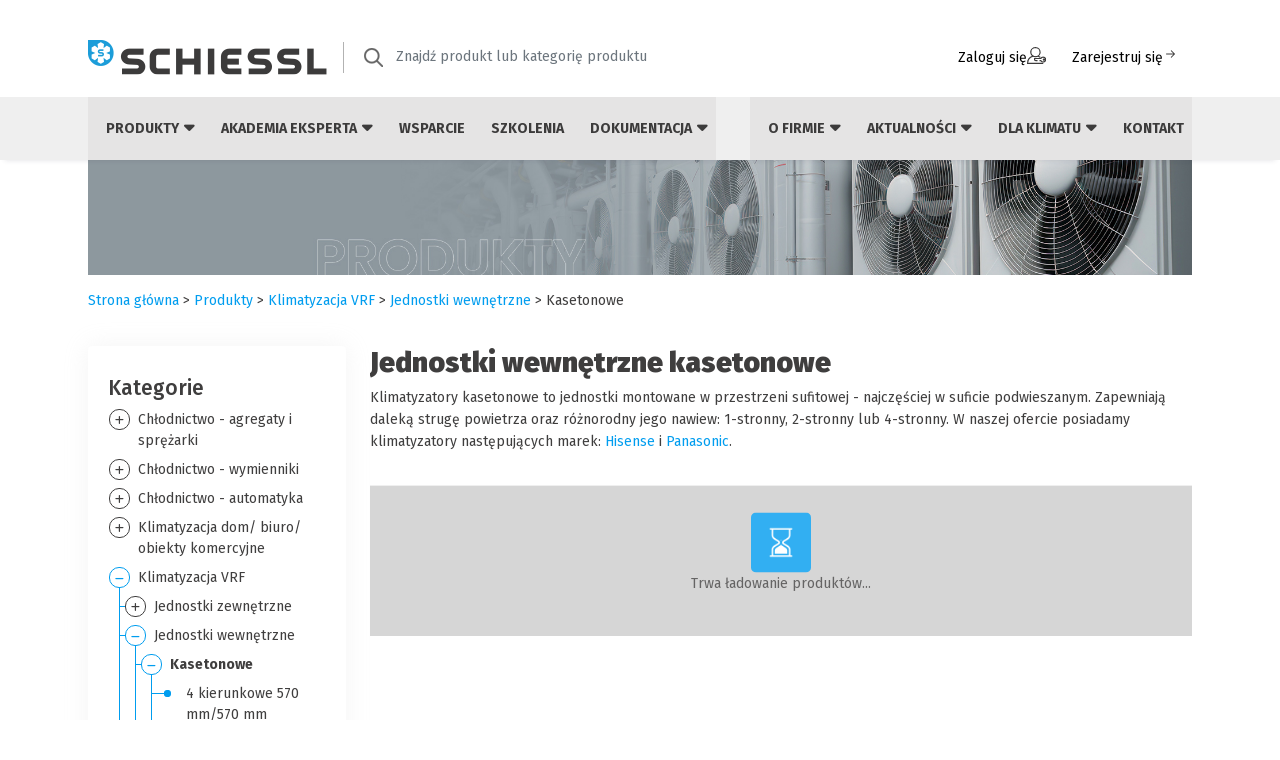

--- FILE ---
content_type: text/html; charset=UTF-8
request_url: https://schiessl.pl/pl/jednostki-wewnetrzne-kasetonowe
body_size: 49578
content:
<!doctype html>
<html lang="pl" xmlns="http://www.w3.org/1999/html">
<head>
        <meta charset="utf-8">
    <meta name="viewport" content="width=device-width, initial-scale=1.0"/>
    <meta http-equiv="X-UA-Compatible" content="ie=edge"/>
    <!-- Google Tag Manager -->
    <script>(function(w,d,s,l,i){w[l]=w[l]||[];w[l].push({'gtm.start': new Date().getTime(),event:'gtm.js'});var f=d.getElementsByTagName(s)[0],j=d.createElement(s),dl=l!='dataLayer'?'&l='+l:'';j.async=true;j.src= 'https://www.googletagmanager.com/gtm.js?id='+i+dl;f.parentNode.insertBefore(j,f);})(window,document,'script','dataLayer','GTM-WK6ZXZ62');</script>
    <!-- End Google Tag Manager -->
    <link rel="preconnect" href="https://fonts.googleapis.com">
    <link rel="preconnect" href="https://fonts.gstatic.com" crossorigin>
    <link href="https://fonts.googleapis.com/css2?family=Fira+Sans:ital,wght@0,100;0,200;0,300;0,400;0,500;0,600;0,700;0,800;0,900;1,100;1,200;1,300;1,400;1,500;1,600;1,700;1,800;1,900&display=swap" rel="stylesheet">
    <script type="module">
        import { createApp } from 'https://unpkg.com/petite-vue@0.2.2/dist/petite-vue.es.js'
        import scope from '/assets/js/component/import.js';

        createApp(scope).mount()
    </script>

    <link rel="icon" type="image/png" href="/assets/img/favicon/favicon.webp"/>
    <link rel="apple-touch-icon" href="/assets/img/favicon/apple-touch-icon.png"/>
    <meta name="msapplication-TileImage" content="/assets/img/favicon/favicon.png"/>
                                                                                                                                    
                                        <link href="/cache-buster-1758785129/assets/css/bootstrap-icons.min.css" media="screen" rel="stylesheet" type="text/css" />
<link href="/cache-buster-1691744022/assets/css/bootstrap.css" media="screen" rel="stylesheet" type="text/css" />
<link href="/cache-buster-1684852482/assets/css/select2/select2.min.css" media="screen" rel="stylesheet" type="text/css" />
<link href="/cache-buster-1684852482/assets/css/select2/select2-bootstrap-5-theme.min.css" media="screen" rel="stylesheet" type="text/css" />
<link href="/cache-buster-1685019239/assets/css/rslider.min.css" media="screen" rel="stylesheet" type="text/css" />
<link href="/cache-buster-1758785129/assets/css/app.css" media="screen" rel="stylesheet" type="text/css" />
<link href="/cache-buster-1759402141/assets/css/client.css" media="screen" rel="stylesheet" type="text/css" />
<link href="/cache-buster-1758785129/assets/css/rwd.css" media="screen" rel="stylesheet" type="text/css" />
<link href="/cache-buster-1758785129/assets/css/icons.css" media="screen" rel="stylesheet" type="text/css" />
<link href="/cache-buster-1680614298/assets/js/bxslider/jquery.bxslider.min.css" media="screen" rel="stylesheet" type="text/css" />
                <script src="/cache-buster-1758785129/assets/js/jquery.js"></script>
<script src="/cache-buster-1762951173/assets/js/all.js"></script>
<script src="/cache-buster-1684852482/assets/js/select2/select2.min.js"></script>
<script src="/cache-buster-1708340176/assets/js/rslider.min.js"></script>
<script src="/cache-buster-1680614298/assets/js/bxslider/jquery.bxslider.min.js"></script>
<script src="/cache-buster-1680073133/assets/js/formbuilder/jquery.fb.ext.recaptcha-v3.js"></script>
<script src="/cache-buster-1761653002/assets/js/client.js"></script>
<script src="/cache-buster-1758785129/assets/js/RangeSlider.js"></script>
<script src="/cache-buster-1758785129/assets/js/FilterDependencies.js"></script>
<script src="/cache-buster-1758785129/assets/js/ActiveFilters.js"></script>
    <title>Jednostki wewnętrzne kasetonowe | Schiessl</title>
                        <meta name="m:groups" content="default" />
<meta name="description" content="Sprawdź Kasetonowe w Schiessl Polska! Skorzystaj z naszej oferty i szybkiego terminu realizacji zamówienia." />
<link rel="canonical" href="https://schiessl.pl/pl/jednostki-wewnetrzne-kasetonowe"/>
    <link rel="stylesheet" href="https://cdnjs.cloudflare.com/ajax/libs/font-awesome/6.4.0/css/all.min.css" integrity="sha512-iecdLmaskl7CVkqkXNQ/ZH/XLlvWZOJyj7Yy7tcenmpD1ypASozpmT/E0iPtmFIB46ZmdtAc9eNBvH0H/ZpiBw==" crossorigin="anonymous" referrerpolicy="no-referrer" />
    <script type="text/javascript" src="https://www.google.com/recaptcha/api.js?render=6LeSkDslAAAAAL4LGeQPZXxDk4TilDM0rFCxl2Hz" async defer></script>
<script>
</script></head>
<body>
<!-- Google Tag Manager (noscript) -->
<noscript><iframe src="https://www.googletagmanager.com/ns.html?id=GTM-WK6ZXZ62" height="0" width="0" style="display:none;visibility:hidden"></iframe></noscript>
<!-- End Google Tag Manager (noscript) -->
<div id="contentTop"></div>

<nav class="navbar navbar-expand-lg navbar-light bg-white flex-column sticky-top" id="menu-wraper">
    <div class="container mb-3 d-none d-lg-flex">
    <a class="navbar-brand" href="/">
        <img src="/assets/img/schiessl-logo.png" alt=""/>
    </a>
    <form class="d-flex search-form search-form--desktop align-items-center" action="" method="get">
        <img src="/assets/img/icons/search.png" alt=""/>
        <select class="form-control me-2" name="search" id="search" type="text"
                aria-label="Znajdź produkt lub kategorię produktu"
                data-placeholder="Znajdź produkt lub kategorię produktu"
                data-searching="Wyszukiwanie...."
                data-no-result="Nie znaleziono pasujących wyników wyszukiwania"
                data-enter-at-least="Wprowadź nazwę produktu, numer indeksu. Wpisz min. 3 znaki"></select>
    </form>
    <div class="col-md-1 p-sm-2">
            </div>

            <a href="/pl/login" class="btn btn-link" rel="nofollow, noindex">Zaloguj się <img src="/assets/img/icons/user_login.svg" class="btn-icon" alt=""/></a>
        <a href="https://schiessl.pl/pl/rejestracja" class="btn btn-link" rel="nofollow, noindex">Zarejestruj się<svg width="16" height="15" viewBox="0 0 16 15" fill="none" xmlns="http://www.w3.org/2000/svg">
            <path d="M3.5 6.5C3.22386 6.5 3 6.72386 3 7C3 7.27614 3.22386 7.5 3.5 7.5V6.5ZM11.8536 7.35355C12.0488 7.15829 12.0488 6.84171 11.8536 6.64645L8.67157 3.46447C8.47631 3.2692 8.15973 3.2692 7.96447 3.46447C7.7692 3.65973 7.7692 3.97631 7.96447 4.17157L10.7929 7L7.96447 9.82843C7.7692 10.0237 7.7692 10.3403 7.96447 10.5355C8.15973 10.7308 8.47631 10.7308 8.67157 10.5355L11.8536 7.35355ZM3.5 7.5H11.5V6.5H3.5V7.5Z" fill="#3c3b3b"></path>
        </svg></a>
    </div>
    <div class="menu">
    
<div class="container navbar-menu d-none d-lg-flex align-content-between justify-content-between gap-2">
    <div class="me-auto d-flex align-items-center">
        <ul class="navbar-nav me-auto mb-2 mb-lg-0">
                            <li class="nav-item position-relative d-flex flex-column dropdown "
    v-scope="{
        banner: { content: null, position: { left: null },
        dimension: { height: null } }, menu: {overlay: false},
     }"

    id="327829697">
    <a class="nav-link nav-item-left" href=""
                    role="button"
            aria-expanded="false"
        >
        Produkty
                    <i class="fa-solid fa-caret-down"></i>
            <i class="fa-solid fa-caret-up"></i>
            </a>
            <div :class="'dropdown-focus-con' + (menu.overlay ? ' active' : '')"
             @mouseOver="if ($event.target.classList.contains('dropdown-focus')) menu.overlay = false"
             @mouseEnter="if (!menu.overlay) menu.overlay = true">
            <div class="dropdown-focus"></div>
            <ul class="dropdown-menu top-100 dropdown-left"
                @mouseOver="banner.dimension.height = $el.clientHeight; banner.position.left = $el.clientWidth"
                aria-labelledby="327829697">
                                    <li class="dropdown-item-con"
                        @mouseEnter="banner.content = null; setTimeout(() => { banner.content = {&quot;id&quot;:6172,&quot;label&quot;:&quot;Ch\u0142odnictwo - agregaty i spr\u0119\u017carki&quot;,&quot;href&quot;:&quot;\/pl\/chlodnictwo-agregaty-i-sprezarki&quot;,&quot;children&quot;:[{&quot;id&quot;:6173,&quot;label&quot;:&quot;Agregaty monoblok&quot;,&quot;href&quot;:&quot;\/pl\/chlodnictwo-agregaty-monoblok&quot;,&quot;children&quot;:[],&quot;hasChildren&quot;:false,&quot;banner&quot;:null},{&quot;id&quot;:6174,&quot;label&quot;:&quot;Agregaty skraplaj\u0105ce&quot;,&quot;href&quot;:&quot;\/pl\/chlodnictwo-agregaty-skraplajace&quot;,&quot;children&quot;:[{&quot;id&quot;:6175,&quot;label&quot;:&quot;Standard&quot;,&quot;href&quot;:&quot;\/pl\/agregaty-skraplajace-standard&quot;,&quot;children&quot;:[],&quot;hasChildren&quot;:false,&quot;banner&quot;:null},{&quot;id&quot;:6177,&quot;label&quot;:&quot;Ciche obudowane&quot;,&quot;href&quot;:&quot;\/pl\/agregaty-skraplajace-ciche-obudowane&quot;,&quot;children&quot;:[],&quot;hasChildren&quot;:false,&quot;banner&quot;:null}],&quot;hasChildren&quot;:true,&quot;banner&quot;:null},{&quot;id&quot;:6179,&quot;label&quot;:&quot;Agregaty split&quot;,&quot;href&quot;:&quot;\/pl\/agregaty-split&quot;,&quot;children&quot;:[],&quot;hasChildren&quot;:false,&quot;banner&quot;:null},{&quot;id&quot;:6180,&quot;label&quot;:&quot;Agregaty spr\u0119\u017carkowe (spr\u0119\u017carka + zbiornik)&quot;,&quot;href&quot;:&quot;\/pl\/agregaty-sprezarkowe-sprezarka-zbiornik&quot;,&quot;children&quot;:[],&quot;hasChildren&quot;:false,&quot;banner&quot;:null},{&quot;id&quot;:6185,&quot;label&quot;:&quot;Odolejacze OA do spr\u0119\u017carek \u015brubowych&quot;,&quot;href&quot;:&quot;\/pl\/odolejacze-oa-do-sprezarek-srubowych&quot;,&quot;children&quot;:[],&quot;hasChildren&quot;:false,&quot;banner&quot;:null},{&quot;id&quot;:6186,&quot;label&quot;:&quot;Spr\u0119\u017carki&quot;,&quot;href&quot;:&quot;\/pl\/sprezarki&quot;,&quot;children&quot;:[{&quot;id&quot;:6187,&quot;label&quot;:&quot;Hermetyczne t\u0142okowe&quot;,&quot;href&quot;:&quot;\/pl\/sprezarki-hermetyczne-tlokowe&quot;,&quot;children&quot;:[],&quot;hasChildren&quot;:false,&quot;banner&quot;:null},{&quot;id&quot;:6189,&quot;label&quot;:&quot;Hermetyczne scroll&quot;,&quot;href&quot;:&quot;\/pl\/sprezarki-hermetyczne-scroll&quot;,&quot;children&quot;:[],&quot;hasChildren&quot;:false,&quot;banner&quot;:null},{&quot;id&quot;:6194,&quot;label&quot;:&quot;P\u00f3\u0142hermetyczne \u015brubowe&quot;,&quot;href&quot;:&quot;\/pl\/sprezarki-polhermetyczne-srubowe&quot;,&quot;children&quot;:[],&quot;hasChildren&quot;:false,&quot;banner&quot;:null},{&quot;id&quot;:6195,&quot;label&quot;:&quot;P\u00f3\u0142hermetyczne t\u0142okowe&quot;,&quot;href&quot;:&quot;\/pl\/sprezarki-polhermetyczne-tlokowe&quot;,&quot;children&quot;:[],&quot;hasChildren&quot;:false,&quot;banner&quot;:null}],&quot;hasChildren&quot;:true,&quot;banner&quot;:null},{&quot;id&quot;:6196,&quot;label&quot;:&quot;Zbiorniki cieczy&quot;,&quot;href&quot;:&quot;\/pl\/zbiorniki-cieczy&quot;,&quot;children&quot;:[{&quot;id&quot;:6197,&quot;label&quot;:&quot;Pionowe&quot;,&quot;href&quot;:&quot;\/pl\/zbiorniki-cieczy-pionowe&quot;,&quot;children&quot;:[],&quot;hasChildren&quot;:false,&quot;banner&quot;:null},{&quot;id&quot;:6198,&quot;label&quot;:&quot;Poziome&quot;,&quot;href&quot;:&quot;\/pl\/zbiorniki-cieczy-poziome&quot;,&quot;children&quot;:[],&quot;hasChildren&quot;:false,&quot;banner&quot;:null}],&quot;hasChildren&quot;:true,&quot;banner&quot;:null},{&quot;id&quot;:6199,&quot;label&quot;:&quot;Zespo\u0142y spr\u0119\u017carkowe&quot;,&quot;href&quot;:&quot;\/pl\/zespoly-sprezarkowe&quot;,&quot;children&quot;:[],&quot;hasChildren&quot;:false,&quot;banner&quot;:null},{&quot;id&quot;:6200,&quot;label&quot;:&quot;Cz\u0119\u015bci zamienne&quot;,&quot;href&quot;:&quot;\/pl\/czesci-zamienne&quot;,&quot;children&quot;:[],&quot;hasChildren&quot;:false,&quot;banner&quot;:null},{&quot;id&quot;:6201,&quot;label&quot;:&quot;Akcesoria&quot;,&quot;href&quot;:&quot;\/pl\/chlodnictwo-agregaty-i-sprezarki-akcesoria&quot;,&quot;children&quot;:[],&quot;hasChildren&quot;:false,&quot;banner&quot;:null}],&quot;hasChildren&quot;:true,&quot;banner&quot;:{&quot;src&quot;:&quot;https:\/\/schiessl.pl\/Slajdery%20i%20banery%202023\/Megamenu\/Schiessl_baner_KALKULATOR%20GWP_1430x214%20%2821-05-25%29.png&quot;,&quot;href&quot;:&quot;https:\/\/schiessl.pl\/pl\/akademia-eksperta\/kalkulator-gwp&quot;}} }, 0)">
                        <a class="dropdown-item d-flex justify-content-between align-items-center nav-item-left"
                           href="/pl/chlodnictwo-agregaty-i-sprezarki">
                            <span>Chłodnictwo - agregaty i sprężarki</span>
                                                            <i class="fa-solid fa-chevron-right ms-3"></i>
                                                    </a>
                    </li>
                                    <li class="dropdown-item-con"
                        @mouseEnter="banner.content = null; setTimeout(() => { banner.content = {&quot;id&quot;:6203,&quot;label&quot;:&quot;Ch\u0142odnictwo - wymienniki&quot;,&quot;href&quot;:&quot;\/pl\/chlodnictwo-wymienniki&quot;,&quot;children&quot;:[{&quot;id&quot;:6204,&quot;label&quot;:&quot;Ch\u0142odnice powietrza&quot;,&quot;href&quot;:&quot;\/pl\/chlodnice-powietrza&quot;,&quot;children&quot;:[{&quot;id&quot;:6205,&quot;label&quot;:&quot;Ch\u0142odnice powietrza - parowniki&quot;,&quot;href&quot;:&quot;\/pl\/chlodnice-powietrza-parowniki&quot;,&quot;children&quot;:[],&quot;hasChildren&quot;:false,&quot;banner&quot;:null}],&quot;hasChildren&quot;:true,&quot;banner&quot;:null},{&quot;id&quot;:6208,&quot;label&quot;:&quot;Skraplacze i drycoolery&quot;,&quot;href&quot;:&quot;\/pl\/skraplacze-i-drycoolery&quot;,&quot;children&quot;:[{&quot;id&quot;:6209,&quot;label&quot;:&quot;Skraplacze ch\u0142odzone powietrzem&quot;,&quot;href&quot;:&quot;\/pl\/skraplacze-chlodzone-powietrzem&quot;,&quot;children&quot;:[],&quot;hasChildren&quot;:false,&quot;banner&quot;:null}],&quot;hasChildren&quot;:true,&quot;banner&quot;:null},{&quot;id&quot;:6215,&quot;label&quot;:&quot;Wymienniki p\u0142ytowe&quot;,&quot;href&quot;:&quot;\/pl\/wymienniki-plytowe&quot;,&quot;children&quot;:[{&quot;id&quot;:6216,&quot;label&quot;:&quot;Lutowane&quot;,&quot;href&quot;:&quot;\/pl\/wymienniki-plytowe-lutowane&quot;,&quot;children&quot;:[],&quot;hasChildren&quot;:false,&quot;banner&quot;:null}],&quot;hasChildren&quot;:true,&quot;banner&quot;:null},{&quot;id&quot;:6218,&quot;label&quot;:&quot;Cz\u0119\u015bci zamienne&quot;,&quot;href&quot;:&quot;\/pl\/chlodnictwo-wymienniki-czesci-zamienne&quot;,&quot;children&quot;:[],&quot;hasChildren&quot;:false,&quot;banner&quot;:null},{&quot;id&quot;:6219,&quot;label&quot;:&quot;Akcesoria&quot;,&quot;href&quot;:&quot;\/pl\/chlodnictwo-wymienniki-akcesoria&quot;,&quot;children&quot;:[],&quot;hasChildren&quot;:false,&quot;banner&quot;:null}],&quot;hasChildren&quot;:true,&quot;banner&quot;:{&quot;src&quot;:&quot;https:\/\/schiessl.pl\/Slajdery%20i%20banery%202023\/Megamenu\/Schiessl_baner_mySCHIESSL-PLUS_1430x214-%2810-06-25%29.png&quot;,&quot;href&quot;:&quot;https:\/\/schiessl.pl\/pl\/aktualnosci\/wydarzenia\/nowa-wersja-www-schiessl&quot;}} }, 0)">
                        <a class="dropdown-item d-flex justify-content-between align-items-center nav-item-left"
                           href="/pl/chlodnictwo-wymienniki">
                            <span>Chłodnictwo - wymienniki</span>
                                                            <i class="fa-solid fa-chevron-right ms-3"></i>
                                                    </a>
                    </li>
                                    <li class="dropdown-item-con"
                        @mouseEnter="banner.content = null; setTimeout(() => { banner.content = {&quot;id&quot;:6221,&quot;label&quot;:&quot;Ch\u0142odnictwo - automatyka&quot;,&quot;href&quot;:&quot;\/pl\/chlodnictwo-automatyka&quot;,&quot;children&quot;:[{&quot;id&quot;:6222,&quot;label&quot;:&quot;Automatyka standardowa&quot;,&quot;href&quot;:&quot;\/pl\/automatyka-standardowa&quot;,&quot;children&quot;:[{&quot;id&quot;:6223,&quot;label&quot;:&quot;Zawory rozpr\u0119\u017cne&quot;,&quot;href&quot;:&quot;\/pl\/zawory-rozprezne&quot;,&quot;children&quot;:[],&quot;hasChildren&quot;:false,&quot;banner&quot;:null},{&quot;id&quot;:6224,&quot;label&quot;:&quot;Zawory rozpr\u0119\u017cne elektroniczne&quot;,&quot;href&quot;:&quot;\/pl\/zawory-rozprezne-elektroniczne&quot;,&quot;children&quot;:[],&quot;hasChildren&quot;:false,&quot;banner&quot;:null},{&quot;id&quot;:6225,&quot;label&quot;:&quot;Zawory elektromagnetyczne&quot;,&quot;href&quot;:&quot;\/pl\/zawory-elektromagnetyczne&quot;,&quot;children&quot;:[],&quot;hasChildren&quot;:false,&quot;banner&quot;:null},{&quot;id&quot;:6226,&quot;label&quot;:&quot;Filtry&quot;,&quot;href&quot;:&quot;\/pl\/chlodnictwo-automatyka-filtry&quot;,&quot;children&quot;:[],&quot;hasChildren&quot;:false,&quot;banner&quot;:null},{&quot;id&quot;:6227,&quot;label&quot;:&quot;Wzierniki&quot;,&quot;href&quot;:&quot;\/pl\/wzierniki&quot;,&quot;children&quot;:[],&quot;hasChildren&quot;:false,&quot;banner&quot;:null},{&quot;id&quot;:6228,&quot;label&quot;:&quot;Zawory odcinaj\u0105ce&quot;,&quot;href&quot;:&quot;\/pl\/zawory-odcinajace&quot;,&quot;children&quot;:[],&quot;hasChildren&quot;:false,&quot;banner&quot;:null},{&quot;id&quot;:6229,&quot;label&quot;:&quot;Zawory zwrotne&quot;,&quot;href&quot;:&quot;\/pl\/zawory-zwrotne&quot;,&quot;children&quot;:[],&quot;hasChildren&quot;:false,&quot;banner&quot;:null},{&quot;id&quot;:6230,&quot;label&quot;:&quot;Odolejacze&quot;,&quot;href&quot;:&quot;\/pl\/odolejacze&quot;,&quot;children&quot;:[],&quot;hasChildren&quot;:false,&quot;banner&quot;:null},{&quot;id&quot;:6231,&quot;label&quot;:&quot;Zbiorniki oleju&quot;,&quot;href&quot;:&quot;\/pl\/zbiorniki-oleju&quot;,&quot;children&quot;:[],&quot;hasChildren&quot;:false,&quot;banner&quot;:null},{&quot;id&quot;:6232,&quot;label&quot;:&quot;Regulatory poziomu oleju&quot;,&quot;href&quot;:&quot;\/pl\/regulatory-poziomu-oleju&quot;,&quot;children&quot;:[],&quot;hasChildren&quot;:false,&quot;banner&quot;:null},{&quot;id&quot;:6233,&quot;label&quot;:&quot;Zawory regulacyjne&quot;,&quot;href&quot;:&quot;\/pl\/chlodnictwo-zawory-regulacyjne&quot;,&quot;children&quot;:[],&quot;hasChildren&quot;:false,&quot;banner&quot;:null},{&quot;id&quot;:6234,&quot;label&quot;:&quot;Presostaty&quot;,&quot;href&quot;:&quot;\/pl\/presostaty&quot;,&quot;children&quot;:[],&quot;hasChildren&quot;:false,&quot;banner&quot;:null},{&quot;id&quot;:6235,&quot;label&quot;:&quot;Separatory cieczy&quot;,&quot;href&quot;:&quot;\/pl\/separatory-cieczy&quot;,&quot;children&quot;:[],&quot;hasChildren&quot;:false,&quot;banner&quot;:null},{&quot;id&quot;:6236,&quot;label&quot;:&quot;Zawory bezpiecze\u0144stwa&quot;,&quot;href&quot;:&quot;\/pl\/zawory-bezpieczenstwa&quot;,&quot;children&quot;:[],&quot;hasChildren&quot;:false,&quot;banner&quot;:null},{&quot;id&quot;:6238,&quot;label&quot;:&quot;Pozosta\u0142e&quot;,&quot;href&quot;:&quot;\/pl\/automatyka-standardowa-pozostale&quot;,&quot;children&quot;:[],&quot;hasChildren&quot;:false,&quot;banner&quot;:null}],&quot;hasChildren&quot;:true,&quot;banner&quot;:null},{&quot;id&quot;:6239,&quot;label&quot;:&quot;Automatyka sterowanie&quot;,&quot;href&quot;:&quot;\/pl\/automatyka-sterowanie&quot;,&quot;children&quot;:[{&quot;id&quot;:6240,&quot;label&quot;:&quot;Sterowniki&quot;,&quot;href&quot;:&quot;\/pl\/automatyka-sterowanie-sterowniki&quot;,&quot;children&quot;:[],&quot;hasChildren&quot;:false,&quot;banner&quot;:null},{&quot;id&quot;:6241,&quot;label&quot;:&quot;Szafy zasilaj\u0105ce i sterownicze&quot;,&quot;href&quot;:&quot;\/pl\/szafy-zasilajace-i-sterownicze&quot;,&quot;children&quot;:[],&quot;hasChildren&quot;:false,&quot;banner&quot;:null},{&quot;id&quot;:6242,&quot;label&quot;:&quot;Pozosta\u0142e&quot;,&quot;href&quot;:&quot;\/pl\/automatyka-sterowanie-pozostale&quot;,&quot;children&quot;:[],&quot;hasChildren&quot;:false,&quot;banner&quot;:null}],&quot;hasChildren&quot;:true,&quot;banner&quot;:null}],&quot;hasChildren&quot;:true,&quot;banner&quot;:{&quot;src&quot;:&quot;https:\/\/schiessl.pl\/Slajdery%20i%20banery%202023\/Megamenu\/Schiessl_baner_Wyszukiwarka-DOKUMENTACJI_1430x214-%2810-06-25%29.png&quot;,&quot;href&quot;:&quot;https:\/\/schiessl.pl\/pl\/dokumentacja\/wyszukiwarka-dokumentow&quot;}} }, 0)">
                        <a class="dropdown-item d-flex justify-content-between align-items-center nav-item-left"
                           href="/pl/chlodnictwo-automatyka">
                            <span>Chłodnictwo - automatyka</span>
                                                            <i class="fa-solid fa-chevron-right ms-3"></i>
                                                    </a>
                    </li>
                                    <li class="dropdown-item-con"
                        @mouseEnter="banner.content = null; setTimeout(() => { banner.content = {&quot;id&quot;:6300,&quot;label&quot;:&quot;Klimatyzacja dom\/ biuro\/ obiekty komercyjne&quot;,&quot;href&quot;:&quot;\/pl\/klimatyzacja-dom-biuro-obiekty-komercyjne&quot;,&quot;children&quot;:[{&quot;id&quot;:6301,&quot;label&quot;:&quot;Klimatyzatory pokojowe&quot;,&quot;href&quot;:&quot;\/pl\/klimatyzatory-pokojowe&quot;,&quot;children&quot;:[{&quot;id&quot;:6302,&quot;label&quot;:&quot;\u015acienne&quot;,&quot;href&quot;:&quot;\/pl\/klimatyzatory-pokojowe-scienne&quot;,&quot;children&quot;:[{&quot;id&quot;:6306,&quot;label&quot;:&quot;APPLE PIE PRO&quot;,&quot;href&quot;:&quot;\/pl\/klimatyzatory-pokojowe-scienne-hisense-apple-pie-pro&quot;,&quot;children&quot;:[],&quot;hasChildren&quot;:false,&quot;banner&quot;:null},{&quot;id&quot;:6307,&quot;label&quot;:&quot;MINI APPLE PIE&quot;,&quot;href&quot;:&quot;\/pl\/klimatyzatory-pokojowe-scienne-hisesne-mini-apple-pie&quot;,&quot;children&quot;:[],&quot;hasChildren&quot;:false,&quot;banner&quot;:null},{&quot;id&quot;:6309,&quot;label&quot;:&quot;EASY SMART&quot;,&quot;href&quot;:&quot;\/pl\/klimatyzatory-pokojowe-scienne-hisense-easy-smart&quot;,&quot;children&quot;:[],&quot;hasChildren&quot;:false,&quot;banner&quot;:null},{&quot;id&quot;:15408,&quot;label&quot;:&quot;ENERGY PRO X&quot;,&quot;href&quot;:&quot;\/pl\/klimatyzatory-pokojowe-scienne-hisense-energy-pro-x&quot;,&quot;children&quot;:[],&quot;hasChildren&quot;:false,&quot;banner&quot;:null},{&quot;id&quot;:24070,&quot;label&quot;:&quot;UNIPURE&quot;,&quot;href&quot;:&quot;\/pl\/klimatyzatory-pokojowe-scienne-hisense-unipure&quot;,&quot;children&quot;:[],&quot;hasChildren&quot;:false,&quot;banner&quot;:null},{&quot;id&quot;:24178,&quot;label&quot;:&quot;WINGS COMFORT&quot;,&quot;href&quot;:&quot;\/pl\/klimatyzatory-pokojowe-scienne-hisense-wings-comfort&quot;,&quot;children&quot;:[],&quot;hasChildren&quot;:false,&quot;banner&quot;:null},{&quot;id&quot;:24179,&quot;label&quot;:&quot;HI-SMART&quot;,&quot;href&quot;:&quot;\/pl\/klimatyzatory-pokojowe-scienne-hisense-hi-smart&quot;,&quot;children&quot;:[],&quot;hasChildren&quot;:false,&quot;banner&quot;:null},{&quot;id&quot;:24176,&quot;label&quot;:&quot;EXPERT COMFORT&quot;,&quot;href&quot;:&quot;\/pl\/klimatyzatory-pokojowe-scienne-hisense-expert-comfort&quot;,&quot;children&quot;:[],&quot;hasChildren&quot;:false,&quot;banner&quot;:null},{&quot;id&quot;:15401,&quot;label&quot;:&quot;ARTCOOL Gallery LCD&quot;,&quot;href&quot;:&quot;\/pl\/artcool-gallery-lcd&quot;,&quot;children&quot;:[],&quot;hasChildren&quot;:false,&quot;banner&quot;:null},{&quot;id&quot;:15181,&quot;label&quot;:&quot;ARTCOOL Gallery Photo&quot;,&quot;href&quot;:&quot;\/pl\/klimatyzatory-pokojowe-scienne-lg-artcool-gallery-photo&quot;,&quot;children&quot;:[],&quot;hasChildren&quot;:false,&quot;banner&quot;:null},{&quot;id&quot;:24231,&quot;label&quot;:&quot;ARTCOOL AI AIR MIRROR&quot;,&quot;href&quot;:&quot;\/pl\/klimatyzatory-pokojowe-scienne-lg-artcool-ai-mirror&quot;,&quot;children&quot;:[],&quot;hasChildren&quot;:false,&quot;banner&quot;:null},{&quot;id&quot;:24233,&quot;label&quot;:&quot;SOFT AIR AI DELUXE&quot;,&quot;href&quot;:&quot;\/pl\/klimatyzatory-pokojowe-scienne-lg-soft-air-ai-deluxe&quot;,&quot;children&quot;:[],&quot;hasChildren&quot;:false,&quot;banner&quot;:null},{&quot;id&quot;:24232,&quot;label&quot;:&quot;SOFT AIR AI PREMIUM&quot;,&quot;href&quot;:&quot;\/pl\/klimatyzatory-pokojowe-scienne-lg-soft-air-ai-premium&quot;,&quot;children&quot;:[],&quot;hasChildren&quot;:false,&quot;banner&quot;:null},{&quot;id&quot;:24234,&quot;label&quot;:&quot;STANDARD 2 (EC)&quot;,&quot;href&quot;:&quot;\/pl\/klimatyzatory-pokojowe-scienne-lg-standard-2-ec&quot;,&quot;children&quot;:[],&quot;hasChildren&quot;:false,&quot;banner&quot;:null},{&quot;id&quot;:6312,&quot;label&quot;:&quot;ETHEREA - BIA\u0141A&quot;,&quot;href&quot;:&quot;\/pl\/klimatyzatory-pokojowe-scienne-panasonic-etherea-biala&quot;,&quot;children&quot;:[],&quot;hasChildren&quot;:false,&quot;banner&quot;:null},{&quot;id&quot;:6310,&quot;label&quot;:&quot;ETHEREA - SREBRNA&quot;,&quot;href&quot;:&quot;\/pl\/klimatyzatory-pokojowe-scienne-panasonic-etherea-srebrna&quot;,&quot;children&quot;:[],&quot;hasChildren&quot;:false,&quot;banner&quot;:null},{&quot;id&quot;:6311,&quot;label&quot;:&quot;ETHEREA - GRAFITOWA&quot;,&quot;href&quot;:&quot;\/pl\/klimatyzatory-pokojowe-scienne-panasonic-etherea-grafitowa&quot;,&quot;children&quot;:[],&quot;hasChildren&quot;:false,&quot;banner&quot;:null},{&quot;id&quot;:6313,&quot;label&quot;:&quot;ULTRA KOMPAKTOWA TZ&quot;,&quot;href&quot;:&quot;\/pl\/klimatyzatory-pokojowe-scienne-panasonic-ultra-kompaktowa-tz&quot;,&quot;children&quot;:[],&quot;hasChildren&quot;:false,&quot;banner&quot;:null},{&quot;id&quot;:6314,&quot;label&quot;:&quot;BASIC BZ&quot;,&quot;href&quot;:&quot;\/pl\/klimatyzatory-pokojowe-scienne-panasonic-basic-bz&quot;,&quot;children&quot;:[],&quot;hasChildren&quot;:false,&quot;banner&quot;:null},{&quot;id&quot;:12628,&quot;label&quot;:&quot;VZ HEATCHARGE&quot;,&quot;href&quot;:&quot;\/pl\/klimatyzatory-pokojowe-scienne-panasonic-vz-heatcharge&quot;,&quot;children&quot;:[],&quot;hasChildren&quot;:false,&quot;banner&quot;:null}],&quot;hasChildren&quot;:true,&quot;banner&quot;:null},{&quot;id&quot;:6323,&quot;label&quot;:&quot;Konsole&quot;,&quot;href&quot;:&quot;\/pl\/klimatyzatory-pokojowe-konsole&quot;,&quot;children&quot;:[],&quot;hasChildren&quot;:false,&quot;banner&quot;:null},{&quot;id&quot;:6325,&quot;label&quot;:&quot;Akcesoria&quot;,&quot;href&quot;:&quot;\/pl\/Klimatyzatory-pokojowe-akcesoria&quot;,&quot;children&quot;:[],&quot;hasChildren&quot;:false,&quot;banner&quot;:null}],&quot;hasChildren&quot;:true,&quot;banner&quot;:null},{&quot;id&quot;:6326,&quot;label&quot;:&quot;Systemy multi&quot;,&quot;href&quot;:&quot;\/pl\/systemy-multisplit&quot;,&quot;children&quot;:[{&quot;id&quot;:6327,&quot;label&quot;:&quot;\u015acienne&quot;,&quot;href&quot;:&quot;\/pl\/systemy-multisplit-scienne&quot;,&quot;children&quot;:[{&quot;id&quot;:6330,&quot;label&quot;:&quot;APPLE PIE PRO&quot;,&quot;href&quot;:&quot;\/pl\/systemy-multisplit-scienne-apple-pie-pro&quot;,&quot;children&quot;:[],&quot;hasChildren&quot;:false,&quot;banner&quot;:null},{&quot;id&quot;:15409,&quot;label&quot;:&quot;ENERGY PRO X&quot;,&quot;href&quot;:&quot;\/pl\/systemy-multisplit-scienne-energy-pro-x&quot;,&quot;children&quot;:[],&quot;hasChildren&quot;:false,&quot;banner&quot;:null},{&quot;id&quot;:25017,&quot;label&quot;:&quot;EXPERT COMFORT&quot;,&quot;href&quot;:&quot;\/pl\/systemy-multisplit-scienne-expert-comfort&quot;,&quot;children&quot;:[],&quot;hasChildren&quot;:false,&quot;banner&quot;:null},{&quot;id&quot;:6331,&quot;label&quot;:&quot;MINI APPLE PIE&quot;,&quot;href&quot;:&quot;\/pl\/systemy-multisplit-scienne-mini-apple-pie&quot;,&quot;children&quot;:[],&quot;hasChildren&quot;:false,&quot;banner&quot;:null},{&quot;id&quot;:25015,&quot;label&quot;:&quot;UNIPURE&quot;,&quot;href&quot;:&quot;\/pl\/systemy-multisplit-scienne-unipure&quot;,&quot;children&quot;:[],&quot;hasChildren&quot;:false,&quot;banner&quot;:null},{&quot;id&quot;:25018,&quot;label&quot;:&quot;WINGS COMFORT&quot;,&quot;href&quot;:&quot;\/pl\/systemy-multisplit-scienne-wings-comfort&quot;,&quot;children&quot;:[],&quot;hasChildren&quot;:false,&quot;banner&quot;:null},{&quot;id&quot;:15405,&quot;label&quot;:&quot;ARTCOOL Gallery Photo&quot;,&quot;href&quot;:&quot;\/pl\/systemy-multisplit-scienne-artcool-gallery-photo&quot;,&quot;children&quot;:[],&quot;hasChildren&quot;:false,&quot;banner&quot;:null},{&quot;id&quot;:15407,&quot;label&quot;:&quot;ARTCOOL Gallery LCD&quot;,&quot;href&quot;:&quot;\/pl\/systemy-multisplit-scienne-artcool-gallery-lcd&quot;,&quot;children&quot;:[],&quot;hasChildren&quot;:false,&quot;banner&quot;:null},{&quot;id&quot;:6338,&quot;label&quot;:&quot;ARTCOOL Mirror&quot;,&quot;href&quot;:&quot;\/pl\/systemy-multisplit-scienne-artcool-mirror&quot;,&quot;children&quot;:[],&quot;hasChildren&quot;:false,&quot;banner&quot;:null},{&quot;id&quot;:6340,&quot;label&quot;:&quot;DELUXE&quot;,&quot;href&quot;:&quot;\/pl\/systemy-multisplit-scienne-deluxe&quot;,&quot;children&quot;:[],&quot;hasChildren&quot;:false,&quot;banner&quot;:null},{&quot;id&quot;:6342,&quot;label&quot;:&quot;STANDARD 2&quot;,&quot;href&quot;:&quot;\/pl\/systemy-multisplit-scienne-standard-2&quot;,&quot;children&quot;:[],&quot;hasChildren&quot;:false,&quot;banner&quot;:null},{&quot;id&quot;:25034,&quot;label&quot;:&quot;SOFT AIR AI DELUXE&quot;,&quot;href&quot;:&quot;\/pl\/systemy-multisplit-scienne-soft-air-ai-deluxe&quot;,&quot;children&quot;:[],&quot;hasChildren&quot;:false,&quot;banner&quot;:null},{&quot;id&quot;:25020,&quot;label&quot;:&quot;ARTCOOL AI AIR MIRROR&quot;,&quot;href&quot;:&quot;\/pl\/systemy-multisplit-scienne-artcool-ai-air-mirror&quot;,&quot;children&quot;:[],&quot;hasChildren&quot;:false,&quot;banner&quot;:null},{&quot;id&quot;:25021,&quot;label&quot;:&quot;SOFT AIR AI PREMIUM&quot;,&quot;href&quot;:&quot;\/pl\/systemy-multisplit-scienne-soft-air-ai-premium&quot;,&quot;children&quot;:[],&quot;hasChildren&quot;:false,&quot;banner&quot;:null},{&quot;id&quot;:25035,&quot;label&quot;:&quot;STANDARD 2 (EC)&quot;,&quot;href&quot;:&quot;\/pl\/systemy-multisplit-scienne-standard-2-ec&quot;,&quot;children&quot;:[],&quot;hasChildren&quot;:false,&quot;banner&quot;:null},{&quot;id&quot;:6334,&quot;label&quot;:&quot;ETHEREA - BIA\u0141A&quot;,&quot;href&quot;:&quot;\/pl\/systemy-multisplit-scienne-etherea-biala&quot;,&quot;children&quot;:[],&quot;hasChildren&quot;:false,&quot;banner&quot;:null},{&quot;id&quot;:6333,&quot;label&quot;:&quot;ETHEREA - GRAFITOWA&quot;,&quot;href&quot;:&quot;\/pl\/systemy-multisplit-scienne-etherea-grafitowa&quot;,&quot;children&quot;:[],&quot;hasChildren&quot;:false,&quot;banner&quot;:null},{&quot;id&quot;:6332,&quot;label&quot;:&quot;ETHEREA - SREBRNA&quot;,&quot;href&quot;:&quot;\/pl\/systemy-multisplit-scienne-etherea-srebrna&quot;,&quot;children&quot;:[],&quot;hasChildren&quot;:false,&quot;banner&quot;:null},{&quot;id&quot;:6335,&quot;label&quot;:&quot;ULTRA KOMPAKTOWA TZ&quot;,&quot;href&quot;:&quot;\/pl\/systemy-multisplit-scienne-ultra-kompaktowa-tz&quot;,&quot;children&quot;:[],&quot;hasChildren&quot;:false,&quot;banner&quot;:null}],&quot;hasChildren&quot;:true,&quot;banner&quot;:null},{&quot;id&quot;:6343,&quot;label&quot;:&quot;Kasetonowe&quot;,&quot;href&quot;:&quot;\/pl\/systemy-multisplit-klimatyzatory-kasetonowe&quot;,&quot;children&quot;:[],&quot;hasChildren&quot;:false,&quot;banner&quot;:null},{&quot;id&quot;:6344,&quot;label&quot;:&quot;Kana\u0142owe&quot;,&quot;href&quot;:&quot;\/pl\/systemy-multisplit-klimatyzatory-kanalowe&quot;,&quot;children&quot;:[],&quot;hasChildren&quot;:false,&quot;banner&quot;:null},{&quot;id&quot;:6345,&quot;label&quot;:&quot;Konsole&quot;,&quot;href&quot;:&quot;\/pl\/systemy-multisplit-klimatyzatory-konsole&quot;,&quot;children&quot;:[],&quot;hasChildren&quot;:false,&quot;banner&quot;:null},{&quot;id&quot;:6346,&quot;label&quot;:&quot;Przypod\u0142ogowo-podsufitowe&quot;,&quot;href&quot;:&quot;\/pl\/systemy-multisplit-klimatyzatory-przypodlogowo-podsufitowe&quot;,&quot;children&quot;:[],&quot;hasChildren&quot;:false,&quot;banner&quot;:null},{&quot;id&quot;:6347,&quot;label&quot;:&quot;Jednostki zewn\u0119trzne&quot;,&quot;href&quot;:&quot;\/pl\/systemy-multisplit-jednostki-zewnetrzne&quot;,&quot;children&quot;:[],&quot;hasChildren&quot;:false,&quot;banner&quot;:null},{&quot;id&quot;:6348,&quot;label&quot;:&quot;Akcesoria&quot;,&quot;href&quot;:&quot;\/pl\/systemy-multisplit-akcesoria&quot;,&quot;children&quot;:[],&quot;hasChildren&quot;:false,&quot;banner&quot;:null}],&quot;hasChildren&quot;:true,&quot;banner&quot;:null},{&quot;id&quot;:6349,&quot;label&quot;:&quot;Klimatyzatory komercyjne&quot;,&quot;href&quot;:&quot;\/pl\/klimatyzatory-komercyjne&quot;,&quot;children&quot;:[{&quot;id&quot;:6354,&quot;label&quot;:&quot;Kasetonowe&quot;,&quot;href&quot;:&quot;\/pl\/klimatyzatory-komercyjne-kasetonowe&quot;,&quot;children&quot;:[],&quot;hasChildren&quot;:false,&quot;banner&quot;:null},{&quot;id&quot;:6355,&quot;label&quot;:&quot;Kana\u0142owe&quot;,&quot;href&quot;:&quot;\/pl\/klimatyzatory-komercyjne-kanalowe&quot;,&quot;children&quot;:[],&quot;hasChildren&quot;:false,&quot;banner&quot;:null},{&quot;id&quot;:6356,&quot;label&quot;:&quot;Podstropowe&quot;,&quot;href&quot;:&quot;\/pl\/klimatyzatory-komercyjne-podstropowe&quot;,&quot;children&quot;:[],&quot;hasChildren&quot;:false,&quot;banner&quot;:null},{&quot;id&quot;:6357,&quot;label&quot;:&quot;Przypod\u0142ogowo-podsufitowe&quot;,&quot;href&quot;:&quot;\/pl\/przypodlogowo-podsufitowe&quot;,&quot;children&quot;:[],&quot;hasChildren&quot;:false,&quot;banner&quot;:null},{&quot;id&quot;:6358,&quot;label&quot;:&quot;Jednostki zewn\u0119trzne&quot;,&quot;href&quot;:&quot;\/pl\/klimatyzatory-komercyjne-jednostki-zewnetrzne&quot;,&quot;children&quot;:[],&quot;hasChildren&quot;:false,&quot;banner&quot;:null},{&quot;id&quot;:6359,&quot;label&quot;:&quot;Akcesoria&quot;,&quot;href&quot;:&quot;\/pl\/klimatyzatory-komercyjne-akcesoria&quot;,&quot;children&quot;:[],&quot;hasChildren&quot;:false,&quot;banner&quot;:null},{&quot;id&quot;:6350,&quot;label&quot;:&quot;\u015acienne&quot;,&quot;href&quot;:&quot;\/pl\/klimatyzatory-komercyjne-scienne&quot;,&quot;children&quot;:[{&quot;id&quot;:6351,&quot;label&quot;:&quot;YKEA - serwerownia i pomieszczenia techniczne&quot;,&quot;href&quot;:&quot;\/pl\/klimatyzatory-ykea-serwerownie-pomieszczenia-tech&quot;,&quot;children&quot;:[],&quot;hasChildren&quot;:false,&quot;banner&quot;:null},{&quot;id&quot;:6352,&quot;label&quot;:&quot;PACi - du\u017cej mocy&quot;,&quot;href&quot;:&quot;\/pl\/klimatyzatory-paci-duzej-mocy&quot;,&quot;children&quot;:[],&quot;hasChildren&quot;:false,&quot;banner&quot;:null},{&quot;id&quot;:6353,&quot;label&quot;:&quot;US - du\u017cej mocy&quot;,&quot;href&quot;:&quot;\/pl\/klimatyzatory-komercyjne-scienne-us-duzej-mocy&quot;,&quot;children&quot;:[],&quot;hasChildren&quot;:false,&quot;banner&quot;:null}],&quot;hasChildren&quot;:true,&quot;banner&quot;:null}],&quot;hasChildren&quot;:true,&quot;banner&quot;:null}],&quot;hasChildren&quot;:true,&quot;banner&quot;:{&quot;src&quot;:&quot;https:\/\/schiessl.pl\/Slajdery%20i%20banery%202023\/Megamenu\/Schiessl_baner_PROMOCJE_1430x214-%2810-06-25%29.png&quot;,&quot;href&quot;:&quot;https:\/\/schiessl.pl\/pl\/aktualnosci\/promocje&quot;}} }, 0)">
                        <a class="dropdown-item d-flex justify-content-between align-items-center nav-item-left"
                           href="/pl/klimatyzacja-dom-biuro-obiekty-komercyjne">
                            <span>Klimatyzacja dom/ biuro/ obiekty komercyjne</span>
                                                            <i class="fa-solid fa-chevron-right ms-3"></i>
                                                    </a>
                    </li>
                                    <li class="dropdown-item-con"
                        @mouseEnter="banner.content = null; setTimeout(() => { banner.content = {&quot;id&quot;:6360,&quot;label&quot;:&quot;Klimatyzacja VRF&quot;,&quot;href&quot;:&quot;\/pl\/klimatyzacja-vrf&quot;,&quot;children&quot;:[{&quot;id&quot;:6361,&quot;label&quot;:&quot;Jednostki zewn\u0119trzne&quot;,&quot;href&quot;:&quot;\/pl\/vrf-jednostki-zewnetrzne&quot;,&quot;children&quot;:[{&quot;id&quot;:6362,&quot;label&quot;:&quot;VRF&quot;,&quot;href&quot;:&quot;\/pl\/jednostki-zewnetrzne-vrf&quot;,&quot;children&quot;:[{&quot;id&quot;:6363,&quot;label&quot;:&quot;Seria S&quot;,&quot;href&quot;:&quot;\/pl\/jednostki-zewnetrzne-vrf-seria-s&quot;,&quot;children&quot;:[],&quot;hasChildren&quot;:false,&quot;banner&quot;:null},{&quot;id&quot;:6364,&quot;label&quot;:&quot;Seria Smavo&quot;,&quot;href&quot;:&quot;\/pl\/jednostki-zewnetrzne-seria-smavo&quot;,&quot;children&quot;:[],&quot;hasChildren&quot;:false,&quot;banner&quot;:null},{&quot;id&quot;:6365,&quot;label&quot;:&quot;ECOi&quot;,&quot;href&quot;:&quot;\/pl\/jednostki-zewnetrzne-vrf-ecoi&quot;,&quot;children&quot;:[],&quot;hasChildren&quot;:false,&quot;banner&quot;:null},{&quot;id&quot;:15406,&quot;label&quot;:&quot;Seria Smavo +&quot;,&quot;href&quot;:&quot;\/pl\/seria-smavo-plus&quot;,&quot;children&quot;:[],&quot;hasChildren&quot;:false,&quot;banner&quot;:null},{&quot;id&quot;:26621,&quot;label&quot;:&quot;Seria S5&quot;,&quot;href&quot;:&quot;\/pl\/jednostki-zewnetrzne-vrf-seria-s5&quot;,&quot;children&quot;:[],&quot;hasChildren&quot;:false,&quot;banner&quot;:null}],&quot;hasChildren&quot;:true,&quot;banner&quot;:null},{&quot;id&quot;:6366,&quot;label&quot;:&quot;Mini VRF&quot;,&quot;href&quot;:&quot;\/pl\/jednostki-zewnetrzne-mini-vrf&quot;,&quot;children&quot;:[{&quot;id&quot;:6367,&quot;label&quot;:&quot;Seria H&quot;,&quot;href&quot;:&quot;\/pl\/jednostki-zewnetrzne-mini-vrf-seria-h&quot;,&quot;children&quot;:[],&quot;hasChildren&quot;:false,&quot;banner&quot;:null},{&quot;id&quot;:26620,&quot;label&quot;:&quot;Seria A&quot;,&quot;href&quot;:&quot;\/pl\/jednostki-zewnetrzne-mini-vrf-seria-a&quot;,&quot;children&quot;:[],&quot;hasChildren&quot;:false,&quot;banner&quot;:null},{&quot;id&quot;:6368,&quot;label&quot;:&quot;Seria C+&quot;,&quot;href&quot;:&quot;\/pl\/jednostki-zewnetrzne-mini-vrf-seria-cplus&quot;,&quot;children&quot;:[],&quot;hasChildren&quot;:false,&quot;banner&quot;:null},{&quot;id&quot;:6369,&quot;label&quot;:&quot;Seria L+&quot;,&quot;href&quot;:&quot;\/pl\/jednostki-zewnetrzne-mini-vrf-seria-l&quot;,&quot;children&quot;:[],&quot;hasChildren&quot;:false,&quot;banner&quot;:null},{&quot;id&quot;:6371,&quot;label&quot;:&quot;Mini ECOi&quot;,&quot;href&quot;:&quot;\/pl\/jednostki-zewnetrzne-mini-vrf-mini-ecoi&quot;,&quot;children&quot;:[],&quot;hasChildren&quot;:false,&quot;banner&quot;:null},{&quot;id&quot;:15400,&quot;label&quot;:&quot;Seria H5&quot;,&quot;href&quot;:&quot;\/pl\/jednostki-zewnetrzne-mini-vrf-seria-h5&quot;,&quot;children&quot;:[],&quot;hasChildren&quot;:false,&quot;banner&quot;:null}],&quot;hasChildren&quot;:true,&quot;banner&quot;:null},{&quot;id&quot;:6372,&quot;label&quot;:&quot;Systemy 3-Rurowe&quot;,&quot;href&quot;:&quot;\/pl\/jednostki-zewnetrzne-systemy-3-rurowe&quot;,&quot;children&quot;:[{&quot;id&quot;:6373,&quot;label&quot;:&quot;Seria Heat Recovery&quot;,&quot;href&quot;:&quot;\/pl\/jednostki-zewnetrzne-systemy-3-rurowe-seria-heat-recovery&quot;,&quot;children&quot;:[],&quot;hasChildren&quot;:false,&quot;banner&quot;:null}],&quot;hasChildren&quot;:true,&quot;banner&quot;:null},{&quot;id&quot;:6375,&quot;label&quot;:&quot;Gazowe pompy ciep\u0142a&quot;,&quot;href&quot;:&quot;\/pl\/jednostki-zewnetrzne-gazowe-pompy-ciepla&quot;,&quot;children&quot;:[],&quot;hasChildren&quot;:false,&quot;banner&quot;:null}],&quot;hasChildren&quot;:true,&quot;banner&quot;:null},{&quot;id&quot;:6376,&quot;label&quot;:&quot;Jednostki wewn\u0119trzne&quot;,&quot;href&quot;:&quot;\/pl\/jednostki-wewnetrzne&quot;,&quot;children&quot;:[{&quot;id&quot;:6377,&quot;label&quot;:&quot;Kasetonowe&quot;,&quot;href&quot;:&quot;\/pl\/jednostki-wewnetrzne-kasetonowe&quot;,&quot;children&quot;:[{&quot;id&quot;:6378,&quot;label&quot;:&quot;4 kierunkowe 570 mm\/570 mm&quot;,&quot;href&quot;:&quot;\/pl\/jednostki-wewnetrzne-kasetonowe-4-kierunkowe-570-mm-570-mm&quot;,&quot;children&quot;:[],&quot;hasChildren&quot;:false,&quot;banner&quot;:null},{&quot;id&quot;:6379,&quot;label&quot;:&quot;4 kierunkowe 950 mm\/950 mm&quot;,&quot;href&quot;:&quot;\/pl\/jednostki-wewnetrzne-kasetonowe-4-kierunkowe-950-mm-950-mm&quot;,&quot;children&quot;:[],&quot;hasChildren&quot;:false,&quot;banner&quot;:null},{&quot;id&quot;:6380,&quot;label&quot;:&quot;2 kierunkowe&quot;,&quot;href&quot;:&quot;\/pl\/jednostki-wewnetrzne-kasetonowe-2-kierunkowe&quot;,&quot;children&quot;:[],&quot;hasChildren&quot;:false,&quot;banner&quot;:null},{&quot;id&quot;:6381,&quot;label&quot;:&quot;1 kierunkowe&quot;,&quot;href&quot;:&quot;\/pl\/jednostki-wewnetrzne-kasetonowe-1-kierunkowe&quot;,&quot;children&quot;:[],&quot;hasChildren&quot;:false,&quot;banner&quot;:null}],&quot;hasChildren&quot;:true,&quot;banner&quot;:null},{&quot;id&quot;:6382,&quot;label&quot;:&quot;Konsole&quot;,&quot;href&quot;:&quot;\/pl\/jednostki-wewnetrzne-konsole&quot;,&quot;children&quot;:[],&quot;hasChildren&quot;:false,&quot;banner&quot;:null},{&quot;id&quot;:6383,&quot;label&quot;:&quot;Kana\u0142owe&quot;,&quot;href&quot;:&quot;\/pl\/jednostki-wewnetrzne-kanalowe&quot;,&quot;children&quot;:[{&quot;id&quot;:6384,&quot;label&quot;:&quot;AC\/DC&quot;,&quot;href&quot;:&quot;\/pl\/jednostki-wewnetrzne-kanalowe-ac-dc&quot;,&quot;children&quot;:[],&quot;hasChildren&quot;:false,&quot;banner&quot;:null},{&quot;id&quot;:6385,&quot;label&quot;:&quot;Wysoki spr\u0119\u017c&quot;,&quot;href&quot;:&quot;\/pl\/jednostki-wewnetrzne-kanalowe-wysoki-sprez&quot;,&quot;children&quot;:[],&quot;hasChildren&quot;:false,&quot;banner&quot;:null},{&quot;id&quot;:6387,&quot;label&quot;:&quot;Niski spr\u0119\u017c&quot;,&quot;href&quot;:&quot;\/pl\/jednostki-wewnetrzne-kanalowe-niski-sprez&quot;,&quot;children&quot;:[],&quot;hasChildren&quot;:false,&quot;banner&quot;:null}],&quot;hasChildren&quot;:true,&quot;banner&quot;:null},{&quot;id&quot;:6388,&quot;label&quot;:&quot;\u015acienne&quot;,&quot;href&quot;:&quot;\/pl\/jednostki-wewnetrzne-scienne&quot;,&quot;children&quot;:[],&quot;hasChildren&quot;:false,&quot;banner&quot;:null},{&quot;id&quot;:6389,&quot;label&quot;:&quot;Przypod\u0142ogowo - podsufitowe&quot;,&quot;href&quot;:&quot;\/pl\/jednostki-wewnetrzne-przypodlogowo-podsufitowe&quot;,&quot;children&quot;:[],&quot;hasChildren&quot;:false,&quot;banner&quot;:null},{&quot;id&quot;:6390,&quot;label&quot;:&quot;Jednostki do zabudowy&quot;,&quot;href&quot;:&quot;\/pl\/jednostki-wewnetrzne-jednostki-do-zabudowy&quot;,&quot;children&quot;:[],&quot;hasChildren&quot;:false,&quot;banner&quot;:null},{&quot;id&quot;:6391,&quot;label&quot;:&quot;Czerpnie \u015bwie\u017cego powietrza&quot;,&quot;href&quot;:&quot;\/pl\/jednostki-wewnetrzne-czerpnie-swiezego-powietrza&quot;,&quot;children&quot;:[],&quot;hasChildren&quot;:false,&quot;banner&quot;:null},{&quot;id&quot;:6393,&quot;label&quot;:&quot;Rekuperatory&quot;,&quot;href&quot;:&quot;\/pl\/jednostki-wewnetrzne-rekuperatory&quot;,&quot;children&quot;:[],&quot;hasChildren&quot;:false,&quot;banner&quot;:null},{&quot;id&quot;:6394,&quot;label&quot;:&quot;Zestawy do central wentylacyjnych&quot;,&quot;href&quot;:&quot;\/pl\/jednostki-wewnetrzne-zestawy-do-central-wentylacyjnych&quot;,&quot;children&quot;:[],&quot;hasChildren&quot;:false,&quot;banner&quot;:null},{&quot;id&quot;:6395,&quot;label&quot;:&quot;Wodne wymienniki ciep\u0142a&quot;,&quot;href&quot;:&quot;\/pl\/jednostki-wewnetrzne-wodne-wymienniki-ciepla&quot;,&quot;children&quot;:[],&quot;hasChildren&quot;:false,&quot;banner&quot;:null}],&quot;hasChildren&quot;:true,&quot;banner&quot;:null},{&quot;id&quot;:6396,&quot;label&quot;:&quot;Sterowniki&quot;,&quot;href&quot;:&quot;\/pl\/klimatyzacja-vrf-sterowniki&quot;,&quot;children&quot;:[{&quot;id&quot;:6397,&quot;label&quot;:&quot;Przewodowe&quot;,&quot;href&quot;:&quot;\/pl\/klimatyzacja-vrf-sterowniki-przewodowe&quot;,&quot;children&quot;:[],&quot;hasChildren&quot;:false,&quot;banner&quot;:null},{&quot;id&quot;:6398,&quot;label&quot;:&quot;Bezprzewodowe&quot;,&quot;href&quot;:&quot;\/pl\/klimatyzacja-vrf-sterowniki-bezprzewodowe&quot;,&quot;children&quot;:[],&quot;hasChildren&quot;:false,&quot;banner&quot;:null},{&quot;id&quot;:6399,&quot;label&quot;:&quot;Centralne&quot;,&quot;href&quot;:&quot;\/pl\/klimatyzacja-vrf-sterowniki-centralne&quot;,&quot;children&quot;:[],&quot;hasChildren&quot;:false,&quot;banner&quot;:null},{&quot;id&quot;:6400,&quot;label&quot;:&quot;Sterowanie Inteligentne&quot;,&quot;href&quot;:&quot;\/pl\/klimatyzacja-vrf-sterowniki-sterowanie-inteligentne&quot;,&quot;children&quot;:[],&quot;hasChildren&quot;:false,&quot;banner&quot;:null},{&quot;id&quot;:6401,&quot;label&quot;:&quot;BMS&quot;,&quot;href&quot;:&quot;\/pl\/klimatyzacja-vrf-sterowniki-bms&quot;,&quot;children&quot;:[],&quot;hasChildren&quot;:false,&quot;banner&quot;:null}],&quot;hasChildren&quot;:true,&quot;banner&quot;:null},{&quot;id&quot;:6402,&quot;label&quot;:&quot;Akcesoria&quot;,&quot;href&quot;:&quot;\/pl\/klimatyzacja-vrf-akcesoria&quot;,&quot;children&quot;:[{&quot;id&quot;:6403,&quot;label&quot;:&quot;Wyposa\u017cenie dodatkowe&quot;,&quot;href&quot;:&quot;\/pl\/klimatyzacja-vrf-wyposazenie-dodatkowe&quot;,&quot;children&quot;:[],&quot;hasChildren&quot;:false,&quot;banner&quot;:null}],&quot;hasChildren&quot;:true,&quot;banner&quot;:null}],&quot;hasChildren&quot;:true,&quot;banner&quot;:{&quot;src&quot;:&quot;https:\/\/schiessl.pl\/Slajdery%20i%20banery%202023\/Megamenu\/Schiessl_baner_SZKOLENIA_1430x214-%2810-06-25%29.png&quot;,&quot;href&quot;:&quot;https:\/\/schiessl.pl\/pl\/szkolenia\/&quot;}} }, 0)">
                        <a class="dropdown-item d-flex justify-content-between align-items-center nav-item-left"
                           href="/pl/klimatyzacja-vrf">
                            <span>Klimatyzacja VRF</span>
                                                            <i class="fa-solid fa-chevron-right ms-3"></i>
                                                    </a>
                    </li>
                                    <li class="dropdown-item-con"
                        @mouseEnter="banner.content = null; setTimeout(() => { banner.content = {&quot;id&quot;:6406,&quot;label&quot;:&quot;Woda lodowa&quot;,&quot;href&quot;:&quot;\/pl\/agregaty-wody-lodowej&quot;,&quot;children&quot;:[{&quot;id&quot;:6407,&quot;label&quot;:&quot;Chillery klimatyzacyjne&quot;,&quot;href&quot;:&quot;\/pl\/chillery-klimatyzacyjne&quot;,&quot;children&quot;:[{&quot;id&quot;:6408,&quot;label&quot;:&quot;Ch\u0142odzone powietrzem&quot;,&quot;href&quot;:&quot;\/pl\/chillery-klimatyzacyjne-chlodzone-powietrzem&quot;,&quot;children&quot;:[],&quot;hasChildren&quot;:false,&quot;banner&quot;:null},{&quot;id&quot;:6409,&quot;label&quot;:&quot;Ch\u0142odzone powietrzem z pomp\u0105 ciep\u0142a&quot;,&quot;href&quot;:&quot;\/pl\/chillery-klimatyzacyjne-chlodzone-powietrzem-z-pompa-ciepla&quot;,&quot;children&quot;:[],&quot;hasChildren&quot;:false,&quot;banner&quot;:null}],&quot;hasChildren&quot;:true,&quot;banner&quot;:null},{&quot;id&quot;:6414,&quot;label&quot;:&quot;Klimakonwektory&quot;,&quot;href&quot;:&quot;\/pl\/klimakonwektory&quot;,&quot;children&quot;:[{&quot;id&quot;:6415,&quot;label&quot;:&quot;\u015acienne&quot;,&quot;href&quot;:&quot;\/pl\/klimakonwektory-scienne&quot;,&quot;children&quot;:[],&quot;hasChildren&quot;:false,&quot;banner&quot;:null},{&quot;id&quot;:6416,&quot;label&quot;:&quot;Poziome bez obudowy (kana\u0142owe)&quot;,&quot;href&quot;:&quot;\/pl\/klimakonwektory-poziome-bez-obudowy&quot;,&quot;children&quot;:[],&quot;hasChildren&quot;:false,&quot;banner&quot;:null},{&quot;id&quot;:6417,&quot;label&quot;:&quot;Poziome w obudowie&quot;,&quot;href&quot;:&quot;\/pl\/klimakonwektory-poziome-w-obudowie&quot;,&quot;children&quot;:[],&quot;hasChildren&quot;:false,&quot;banner&quot;:null},{&quot;id&quot;:6419,&quot;label&quot;:&quot;Pionowe w obudowie&quot;,&quot;href&quot;:&quot;\/pl\/klimakonwektory-pionowe-w-obudowie&quot;,&quot;children&quot;:[],&quot;hasChildren&quot;:false,&quot;banner&quot;:null},{&quot;id&quot;:6420,&quot;label&quot;:&quot;Kasetonowe&quot;,&quot;href&quot;:&quot;\/pl\/klimakonwektory-kasetonowe&quot;,&quot;children&quot;:[],&quot;hasChildren&quot;:false,&quot;banner&quot;:null}],&quot;hasChildren&quot;:true,&quot;banner&quot;:null},{&quot;id&quot;:6421,&quot;label&quot;:&quot;Chillery procesowe&quot;,&quot;href&quot;:&quot;\/pl\/chillery-procesowe&quot;,&quot;children&quot;:[{&quot;id&quot;:6422,&quot;label&quot;:&quot;Ch\u0142odzone powietrzem&quot;,&quot;href&quot;:&quot;\/pl\/chillery-procesowe-chlodzone-powietrzem&quot;,&quot;children&quot;:[],&quot;hasChildren&quot;:false,&quot;banner&quot;:null},{&quot;id&quot;:6423,&quot;label&quot;:&quot;Ch\u0142odzone powietrzem z pomp\u0105 ciep\u0142a&quot;,&quot;href&quot;:&quot;\/pl\/chillery-procesowe-chlodzone-powietrzem-z-pompa-ciepla&quot;,&quot;children&quot;:[],&quot;hasChildren&quot;:false,&quot;banner&quot;:null},{&quot;id&quot;:6424,&quot;label&quot;:&quot;Ch\u0142odzone powietrzem z freecoolingiem&quot;,&quot;href&quot;:&quot;\/pl\/chillery-procesowe-chlodzone-powietrzem-z-freecoolingiem&quot;,&quot;children&quot;:[],&quot;hasChildren&quot;:false,&quot;banner&quot;:null},{&quot;id&quot;:6425,&quot;label&quot;:&quot;Ch\u0142odzone wod\u0105&quot;,&quot;href&quot;:&quot;\/pl\/chillery-procesowe-chlodzone-woda&quot;,&quot;children&quot;:[],&quot;hasChildren&quot;:false,&quot;banner&quot;:null},{&quot;id&quot;:6426,&quot;label&quot;:&quot;Ch\u0142odzone wod\u0105 z pomp\u0105 ciep\u0142a&quot;,&quot;href&quot;:&quot;\/pl\/chillery-procesowe-chlodzone-woda-z-pompa-ciepla&quot;,&quot;children&quot;:[],&quot;hasChildren&quot;:false,&quot;banner&quot;:null},{&quot;id&quot;:6427,&quot;label&quot;:&quot;W wersji bez skraplacza&quot;,&quot;href&quot;:&quot;\/pl\/chillery-procesowe-w-wersji-bez-skraplacza&quot;,&quot;children&quot;:[],&quot;hasChildren&quot;:false,&quot;banner&quot;:null}],&quot;hasChildren&quot;:true,&quot;banner&quot;:null}],&quot;hasChildren&quot;:true,&quot;banner&quot;:{&quot;src&quot;:&quot;https:\/\/schiessl.pl\/Slajdery%20i%20banery%202023\/Megamenu\/Schiessl_baner_mySCHIESSL-PLUS_1430x214-%2810-06-25%29.png&quot;,&quot;href&quot;:&quot;https:\/\/schiessl.pl\/pl\/aktualnosci\/wydarzenia\/nowa-wersja-www-schiessl&quot;}} }, 0)">
                        <a class="dropdown-item d-flex justify-content-between align-items-center nav-item-left"
                           href="/pl/agregaty-wody-lodowej">
                            <span>Woda lodowa</span>
                                                            <i class="fa-solid fa-chevron-right ms-3"></i>
                                                    </a>
                    </li>
                                    <li class="dropdown-item-con"
                        @mouseEnter="banner.content = null; setTimeout(() => { banner.content = {&quot;id&quot;:6428,&quot;label&quot;:&quot;Pompy ciep\u0142a&quot;,&quot;href&quot;:&quot;\/pl\/pompy-ciepla&quot;,&quot;children&quot;:[{&quot;id&quot;:6429,&quot;label&quot;:&quot;Powietrzne pompy ciep\u0142a&quot;,&quot;href&quot;:&quot;\/pl\/powietrzne-pompy-ciepla&quot;,&quot;children&quot;:[{&quot;id&quot;:6430,&quot;label&quot;:&quot;Monoblok&quot;,&quot;href&quot;:&quot;\/pl\/pompy-ciepla-monoblok&quot;,&quot;children&quot;:[],&quot;hasChildren&quot;:false,&quot;banner&quot;:null},{&quot;id&quot;:6431,&quot;label&quot;:&quot;Split&quot;,&quot;href&quot;:&quot;\/pl\/pompy-ciepla-split&quot;,&quot;children&quot;:[{&quot;id&quot;:6432,&quot;label&quot;:&quot;Hydrobox&quot;,&quot;href&quot;:&quot;\/pl\/pompy-ciepla-split-hydrobox&quot;,&quot;children&quot;:[],&quot;hasChildren&quot;:false,&quot;banner&quot;:null},{&quot;id&quot;:6433,&quot;label&quot;:&quot;Hydrosplit&quot;,&quot;href&quot;:&quot;\/pl\/pompy-ciepla-split-hydrosplit&quot;,&quot;children&quot;:[],&quot;hasChildren&quot;:false,&quot;banner&quot;:null}],&quot;hasChildren&quot;:true,&quot;banner&quot;:null},{&quot;id&quot;:6434,&quot;label&quot;:&quot;Pompy ciep\u0142a do CWU ze zbiornikiem&quot;,&quot;href&quot;:&quot;\/pl\/pompy-ciepla-do-cwu-ze-zbiornikiem&quot;,&quot;children&quot;:[],&quot;hasChildren&quot;:false,&quot;banner&quot;:null},{&quot;id&quot;:6436,&quot;label&quot;:&quot;Akcesoria do pomp ciep\u0142a&quot;,&quot;href&quot;:&quot;\/pl\/akcesoria-do-pomp-ciepla&quot;,&quot;children&quot;:[],&quot;hasChildren&quot;:false,&quot;banner&quot;:null}],&quot;hasChildren&quot;:true,&quot;banner&quot;:null},{&quot;id&quot;:6437,&quot;label&quot;:&quot;Technika grzewcza&quot;,&quot;href&quot;:&quot;\/pl\/technika-grzewcza&quot;,&quot;children&quot;:[{&quot;id&quot;:6438,&quot;label&quot;:&quot;Zasobniki, bufory&quot;,&quot;href&quot;:&quot;\/pl\/zasobniki-i-bufory-wody&quot;,&quot;children&quot;:[{&quot;id&quot;:6439,&quot;label&quot;:&quot;Bufory CO&quot;,&quot;href&quot;:&quot;\/pl\/bufory-co&quot;,&quot;children&quot;:[],&quot;hasChildren&quot;:false,&quot;banner&quot;:null},{&quot;id&quot;:6440,&quot;label&quot;:&quot;Zasobniki CWU&quot;,&quot;href&quot;:&quot;\/pl\/zasobniki-cwu&quot;,&quot;children&quot;:[],&quot;hasChildren&quot;:false,&quot;banner&quot;:null}],&quot;hasChildren&quot;:true,&quot;banner&quot;:null},{&quot;id&quot;:6441,&quot;label&quot;:&quot;Klimakonwektory&quot;,&quot;href&quot;:&quot;\/pl\/technika-grzewcza-klimakonwektory&quot;,&quot;children&quot;:[],&quot;hasChildren&quot;:false,&quot;banner&quot;:null},{&quot;id&quot;:6445,&quot;label&quot;:&quot;Pompy obiegowe i cyrkulacyjne&quot;,&quot;href&quot;:&quot;\/pl\/pompy-obiegowe-i-cyrkulacyjne&quot;,&quot;children&quot;:[],&quot;hasChildren&quot;:false,&quot;banner&quot;:null},{&quot;id&quot;:6446,&quot;label&quot;:&quot;Urz\u0105dzenia pomiarowe i zabezpieczaj\u0105ce&quot;,&quot;href&quot;:&quot;\/pl\/urzadzenia-pomiarowe-i-zabezpieczajace&quot;,&quot;children&quot;:[],&quot;hasChildren&quot;:false,&quot;banner&quot;:null},{&quot;id&quot;:6447,&quot;label&quot;:&quot;Filtry&quot;,&quot;href&quot;:&quot;\/pl\/pompy-ciepla-filtry&quot;,&quot;children&quot;:[],&quot;hasChildren&quot;:false,&quot;banner&quot;:null},{&quot;id&quot;:6442,&quot;label&quot;:&quot;Zawory regulacyjne&quot;,&quot;href&quot;:&quot;\/pl\/zawory-regulacyjne&quot;,&quot;children&quot;:[{&quot;id&quot;:6443,&quot;label&quot;:&quot;Prze\u0142\u0105czaj\u0105ce&quot;,&quot;href&quot;:&quot;\/pl\/zawory-regulacyjne-przelaczajace&quot;,&quot;children&quot;:[],&quot;hasChildren&quot;:false,&quot;banner&quot;:null},{&quot;id&quot;:6444,&quot;label&quot;:&quot;Mieszaj\u0105ce&quot;,&quot;href&quot;:&quot;\/pl\/zawory-regulacyjne-mieszajace&quot;,&quot;children&quot;:[],&quot;hasChildren&quot;:false,&quot;banner&quot;:null}],&quot;hasChildren&quot;:true,&quot;banner&quot;:null}],&quot;hasChildren&quot;:true,&quot;banner&quot;:null},{&quot;id&quot;:6448,&quot;label&quot;:&quot;Technika instalacyjna&quot;,&quot;href&quot;:&quot;\/pl\/technika-instalacyjna&quot;,&quot;children&quot;:[{&quot;id&quot;:12246,&quot;label&quot;:&quot;Pakiety przy\u0142\u0105czeniowe&quot;,&quot;href&quot;:&quot;\/pl\/pakiety-przylaczeniowe&quot;,&quot;children&quot;:[],&quot;hasChildren&quot;:false,&quot;banner&quot;:null}],&quot;hasChildren&quot;:true,&quot;banner&quot;:null}],&quot;hasChildren&quot;:true,&quot;banner&quot;:{&quot;src&quot;:&quot;https:\/\/schiessl.pl\/Slajdery%20i%20banery%202023\/Megamenu\/Schiessl_baner_YOU-TUBE_1430x214-%2810-06-25%29.png&quot;,&quot;href&quot;:&quot;https:\/\/www.youtube.com\/@SchiesslPolska\/videos&quot;}} }, 0)">
                        <a class="dropdown-item d-flex justify-content-between align-items-center nav-item-left"
                           href="/pl/pompy-ciepla">
                            <span>Pompy ciepła</span>
                                                            <i class="fa-solid fa-chevron-right ms-3"></i>
                                                    </a>
                    </li>
                                    <li class="dropdown-item-con"
                        @mouseEnter="banner.content = null; setTimeout(() => { banner.content = {&quot;id&quot;:6458,&quot;label&quot;:&quot;Czynniki, oleje i ch\u0142odziwa&quot;,&quot;href&quot;:&quot;\/pl\/czynniki-oleje-i-chlodziwa&quot;,&quot;children&quot;:[{&quot;id&quot;:6459,&quot;label&quot;:&quot;Czynniki ch\u0142odnicze&quot;,&quot;href&quot;:&quot;\/pl\/czynniki-chlodnicze&quot;,&quot;children&quot;:[{&quot;id&quot;:12247,&quot;label&quot;:&quot;R290&quot;,&quot;href&quot;:&quot;\/pl\/czynnik-chlodniczy-r290&quot;,&quot;children&quot;:[],&quot;hasChildren&quot;:false,&quot;banner&quot;:null},{&quot;id&quot;:6470,&quot;label&quot;:&quot;R1234yf&quot;,&quot;href&quot;:&quot;\/pl\/czynnik-chlodniczy-r1234yf&quot;,&quot;children&quot;:[],&quot;hasChildren&quot;:false,&quot;banner&quot;:null},{&quot;id&quot;:6481,&quot;label&quot;:&quot;R744 4.5&quot;,&quot;href&quot;:&quot;\/pl\/czynnik-chlodniczy-r744-4.5&quot;,&quot;children&quot;:[],&quot;hasChildren&quot;:false,&quot;banner&quot;:null},{&quot;id&quot;:6480,&quot;label&quot;:&quot;R600a&quot;,&quot;href&quot;:&quot;\/pl\/czynnik-chlodniczy-r600a&quot;,&quot;children&quot;:[],&quot;hasChildren&quot;:false,&quot;banner&quot;:null},{&quot;id&quot;:6478,&quot;label&quot;:&quot;R513A&quot;,&quot;href&quot;:&quot;\/pl\/czynnik-chlodniczy-r513a&quot;,&quot;children&quot;:[],&quot;hasChildren&quot;:false,&quot;banner&quot;:null},{&quot;id&quot;:6477,&quot;label&quot;:&quot;R455A&quot;,&quot;href&quot;:&quot;\/pl\/czynnik-chlodniczy-r455a&quot;,&quot;children&quot;:[],&quot;hasChildren&quot;:false,&quot;banner&quot;:null},{&quot;id&quot;:6476,&quot;label&quot;:&quot;R454B&quot;,&quot;href&quot;:&quot;\/pl\/czynnik-chlodniczy-r454b&quot;,&quot;children&quot;:[],&quot;hasChildren&quot;:false,&quot;banner&quot;:null},{&quot;id&quot;:6475,&quot;label&quot;:&quot;R452A&quot;,&quot;href&quot;:&quot;\/pl\/czynnik-chlodniczy-r452a&quot;,&quot;children&quot;:[],&quot;hasChildren&quot;:false,&quot;banner&quot;:null},{&quot;id&quot;:6474,&quot;label&quot;:&quot;R450A&quot;,&quot;href&quot;:&quot;\/pl\/czynnik-chlodniczy-r450a&quot;,&quot;children&quot;:[],&quot;hasChildren&quot;:false,&quot;banner&quot;:null},{&quot;id&quot;:6473,&quot;label&quot;:&quot;R449A&quot;,&quot;href&quot;:&quot;\/pl\/czynnik-chlodniczy-r449a&quot;,&quot;children&quot;:[],&quot;hasChildren&quot;:false,&quot;banner&quot;:null},{&quot;id&quot;:6472,&quot;label&quot;:&quot;R448A&quot;,&quot;href&quot;:&quot;\/pl\/czynnik-chlodniczy-r448a&quot;,&quot;children&quot;:[],&quot;hasChildren&quot;:false,&quot;banner&quot;:null},{&quot;id&quot;:6471,&quot;label&quot;:&quot;R1234ze&quot;,&quot;href&quot;:&quot;\/pl\/czynnik-chlodniczy-r1234ze&quot;,&quot;children&quot;:[],&quot;hasChildren&quot;:false,&quot;banner&quot;:null},{&quot;id&quot;:6460,&quot;label&quot;:&quot;R32&quot;,&quot;href&quot;:&quot;\/pl\/czynnik-chlodniczy-r32&quot;,&quot;children&quot;:[],&quot;hasChildren&quot;:false,&quot;banner&quot;:null},{&quot;id&quot;:6469,&quot;label&quot;:&quot;R1233zd&quot;,&quot;href&quot;:&quot;\/pl\/czynnik-chlodniczy-r1233zd&quot;,&quot;children&quot;:[],&quot;hasChildren&quot;:false,&quot;banner&quot;:null},{&quot;id&quot;:15184,&quot;label&quot;:&quot;R515B&quot;,&quot;href&quot;:&quot;\/pl\/r515B&quot;,&quot;children&quot;:[],&quot;hasChildren&quot;:false,&quot;banner&quot;:null},{&quot;id&quot;:6467,&quot;label&quot;:&quot;R410A&quot;,&quot;href&quot;:&quot;\/pl\/czynnik-chlodniczy-r410a&quot;,&quot;children&quot;:[],&quot;hasChildren&quot;:false,&quot;banner&quot;:null},{&quot;id&quot;:6466,&quot;label&quot;:&quot;R407H&quot;,&quot;href&quot;:&quot;\/pl\/czynnik-chlodniczy-r407h&quot;,&quot;children&quot;:[],&quot;hasChildren&quot;:false,&quot;banner&quot;:null},{&quot;id&quot;:6465,&quot;label&quot;:&quot;R407F&quot;,&quot;href&quot;:&quot;\/pl\/czynnik-chlodniczy-r407f&quot;,&quot;children&quot;:[],&quot;hasChildren&quot;:false,&quot;banner&quot;:null},{&quot;id&quot;:6464,&quot;label&quot;:&quot;R407C&quot;,&quot;href&quot;:&quot;\/pl\/czynnik-chlodniczy-r407c&quot;,&quot;children&quot;:[],&quot;hasChildren&quot;:false,&quot;banner&quot;:null},{&quot;id&quot;:6463,&quot;label&quot;:&quot;R404A reg&quot;,&quot;href&quot;:&quot;\/pl\/czynnik-chlodniczy-r404a-reg&quot;,&quot;children&quot;:[],&quot;hasChildren&quot;:false,&quot;banner&quot;:null},{&quot;id&quot;:6462,&quot;label&quot;:&quot;R152a&quot;,&quot;href&quot;:&quot;\/pl\/czynnik-chlodniczy-r152a&quot;,&quot;children&quot;:[],&quot;hasChildren&quot;:false,&quot;banner&quot;:null},{&quot;id&quot;:6461,&quot;label&quot;:&quot;R134A&quot;,&quot;href&quot;:&quot;\/pl\/czynnik-chlodniczy-r134a&quot;,&quot;children&quot;:[],&quot;hasChildren&quot;:false,&quot;banner&quot;:null}],&quot;hasChildren&quot;:true,&quot;banner&quot;:null},{&quot;id&quot;:6482,&quot;label&quot;:&quot;Ch\u0142odziwa glikolowe i mr\u00f3wczan&quot;,&quot;href&quot;:&quot;\/pl\/chlodziwa-glikolowe-i-mrowczan&quot;,&quot;children&quot;:[{&quot;id&quot;:6487,&quot;label&quot;:&quot;Antifrogen KF&quot;,&quot;href&quot;:&quot;\/pl\/chlodziwo-antifrogen-kf&quot;,&quot;children&quot;:[],&quot;hasChildren&quot;:false,&quot;banner&quot;:null},{&quot;id&quot;:6484,&quot;label&quot;:&quot;Antifrogen N&quot;,&quot;href&quot;:&quot;\/pl\/chlodziwo-antifrogen-n&quot;,&quot;children&quot;:[],&quot;hasChildren&quot;:false,&quot;banner&quot;:null},{&quot;id&quot;:6483,&quot;label&quot;:&quot;Antifrogen L&quot;,&quot;href&quot;:&quot;\/pl\/chlodziwo-antifrogen-l&quot;,&quot;children&quot;:[],&quot;hasChildren&quot;:false,&quot;banner&quot;:null},{&quot;id&quot;:6486,&quot;label&quot;:&quot;Protectogen N ECO&quot;,&quot;href&quot;:&quot;\/pl\/chlodziwo-protectogen-n-eco&quot;,&quot;children&quot;:[],&quot;hasChildren&quot;:false,&quot;banner&quot;:null},{&quot;id&quot;:6485,&quot;label&quot;:&quot;Protectogen L ECO&quot;,&quot;href&quot;:&quot;\/pl\/chlodziwo-protectogen-l-eco&quot;,&quot;children&quot;:[],&quot;hasChildren&quot;:false,&quot;banner&quot;:null}],&quot;hasChildren&quot;:true,&quot;banner&quot;:null},{&quot;id&quot;:6488,&quot;label&quot;:&quot;Oleje ch\u0142odnicze&quot;,&quot;href&quot;:&quot;\/pl\/oleje-chlodnicze&quot;,&quot;children&quot;:[{&quot;id&quot;:6495,&quot;label&quot;:&quot;PAG 100&quot;,&quot;href&quot;:&quot;\/pl\/olej-chlodniczy-pag-100&quot;,&quot;children&quot;:[],&quot;hasChildren&quot;:false,&quot;banner&quot;:null},{&quot;id&quot;:6496,&quot;label&quot;:&quot;PAG 1234&quot;,&quot;href&quot;:&quot;\/pl\/olej-chlodniczy-pag-1234&quot;,&quot;children&quot;:[],&quot;hasChildren&quot;:false,&quot;banner&quot;:null},{&quot;id&quot;:6494,&quot;label&quot;:&quot;PAG 46&quot;,&quot;href&quot;:&quot;\/pl\/olej-chlodniczy-pag46&quot;,&quot;children&quot;:[],&quot;hasChildren&quot;:false,&quot;banner&quot;:null},{&quot;id&quot;:6497,&quot;label&quot;:&quot;Reniso C85&quot;,&quot;href&quot;:&quot;\/pl\/olej-chlodniczy-reniso-c85&quot;,&quot;children&quot;:[],&quot;hasChildren&quot;:false,&quot;banner&quot;:null},{&quot;id&quot;:6493,&quot;label&quot;:&quot;Triton SE170&quot;,&quot;href&quot;:&quot;\/pl\/olej-chlodniczy-triton-se170&quot;,&quot;children&quot;:[],&quot;hasChildren&quot;:false,&quot;banner&quot;:null},{&quot;id&quot;:6492,&quot;label&quot;:&quot;Triton SE55&quot;,&quot;href&quot;:&quot;\/pl\/olej-chlodniczy-triton-se55&quot;,&quot;children&quot;:[],&quot;hasChildren&quot;:false,&quot;banner&quot;:null},{&quot;id&quot;:6489,&quot;label&quot;:&quot;Triton SEZ32&quot;,&quot;href&quot;:&quot;\/pl\/olej-chlodniczy-triton-sez32&quot;,&quot;children&quot;:[],&quot;hasChildren&quot;:false,&quot;banner&quot;:null},{&quot;id&quot;:6490,&quot;label&quot;:&quot;Triton SEZ68&quot;,&quot;href&quot;:&quot;\/pl\/olej-chlodniczy-triton-sez68&quot;,&quot;children&quot;:[],&quot;hasChildren&quot;:false,&quot;banner&quot;:null},{&quot;id&quot;:6491,&quot;label&quot;:&quot;Triton SEZ80&quot;,&quot;href&quot;:&quot;\/pl\/olej-chlodniczy-triton-sez80&quot;,&quot;children&quot;:[],&quot;hasChildren&quot;:false,&quot;banner&quot;:null}],&quot;hasChildren&quot;:true,&quot;banner&quot;:null},{&quot;id&quot;:11379,&quot;label&quot;:&quot;Butle i opakowania&quot;,&quot;href&quot;:&quot;\/pl\/butle-i-opakowania&quot;,&quot;children&quot;:[{&quot;id&quot;:11380,&quot;label&quot;:&quot;Butle na czynniki ch\u0142odnicze&quot;,&quot;href&quot;:&quot;\/pl\/butle-na-czynniki-chlodnicze&quot;,&quot;children&quot;:[],&quot;hasChildren&quot;:false,&quot;banner&quot;:null},{&quot;id&quot;:11381,&quot;label&quot;:&quot;Butle do odzysku&quot;,&quot;href&quot;:&quot;\/pl\/butle-do-odzysku&quot;,&quot;children&quot;:[],&quot;hasChildren&quot;:false,&quot;banner&quot;:null},{&quot;id&quot;:11382,&quot;label&quot;:&quot;Opakowania na ch\u0142odziwa&quot;,&quot;href&quot;:&quot;\/pl\/opakowania-na-chlodziwa&quot;,&quot;children&quot;:[],&quot;hasChildren&quot;:false,&quot;banner&quot;:null},{&quot;id&quot;:11383,&quot;label&quot;:&quot;Akcesoria butlowe&quot;,&quot;href&quot;:&quot;\/pl\/akcesoria-butlowe&quot;,&quot;children&quot;:[],&quot;hasChildren&quot;:false,&quot;banner&quot;:null}],&quot;hasChildren&quot;:true,&quot;banner&quot;:null}],&quot;hasChildren&quot;:true,&quot;banner&quot;:{&quot;src&quot;:&quot;https:\/\/schiessl.pl\/Slajdery%20i%20banery%202023\/Megamenu\/Schiessl_baner_KALKULATOR%20GWP_1430x214%20%2821-05-25%29.png&quot;,&quot;href&quot;:&quot;https:\/\/schiessl.pl\/pl\/akademia-eksperta\/kalkulator-gwp&quot;}} }, 0)">
                        <a class="dropdown-item d-flex justify-content-between align-items-center nav-item-left"
                           href="/pl/czynniki-oleje-i-chlodziwa">
                            <span>Czynniki, oleje i chłodziwa</span>
                                                            <i class="fa-solid fa-chevron-right ms-3"></i>
                                                    </a>
                    </li>
                                    <li class="dropdown-item-con"
                        @mouseEnter="banner.content = null; setTimeout(() => { banner.content = {&quot;id&quot;:6243,&quot;label&quot;:&quot;Materia\u0142y instalacyjne&quot;,&quot;href&quot;:&quot;\/pl\/materialy-instalacyjne&quot;,&quot;children&quot;:[{&quot;id&quot;:6244,&quot;label&quot;:&quot;Rury&quot;,&quot;href&quot;:&quot;\/pl\/rury&quot;,&quot;children&quot;:[{&quot;id&quot;:6245,&quot;label&quot;:&quot;Rury Cu Metryczne&quot;,&quot;href&quot;:&quot;\/pl\/rury-cu-metryczne&quot;,&quot;children&quot;:[],&quot;hasChildren&quot;:false,&quot;banner&quot;:null},{&quot;id&quot;:6246,&quot;label&quot;:&quot;Rury Cu Calowe&quot;,&quot;href&quot;:&quot;\/pl\/rury-cu-calowe&quot;,&quot;children&quot;:[],&quot;hasChildren&quot;:false,&quot;banner&quot;:null},{&quot;id&quot;:6247,&quot;label&quot;:&quot;Rury Cu - izolowane&quot;,&quot;href&quot;:&quot;\/pl\/rury-cu-izolowane&quot;,&quot;children&quot;:[],&quot;hasChildren&quot;:false,&quot;banner&quot;:null},{&quot;id&quot;:6248,&quot;label&quot;:&quot;Rury CuFe&quot;,&quot;href&quot;:&quot;\/pl\/rury-cufe&quot;,&quot;children&quot;:[],&quot;hasChildren&quot;:false,&quot;banner&quot;:null}],&quot;hasChildren&quot;:true,&quot;banner&quot;:null},{&quot;id&quot;:6249,&quot;label&quot;:&quot;Kszta\u0142tki&quot;,&quot;href&quot;:&quot;\/pl\/ksztaltki&quot;,&quot;children&quot;:[{&quot;id&quot;:6250,&quot;label&quot;:&quot;Cu Metryczne&quot;,&quot;href&quot;:&quot;\/pl\/ksztaltki-cu-metryczne&quot;,&quot;children&quot;:[],&quot;hasChildren&quot;:false,&quot;banner&quot;:null},{&quot;id&quot;:6251,&quot;label&quot;:&quot;Cu Calowe&quot;,&quot;href&quot;:&quot;\/pl\/ksztaltki-cu-calowe&quot;,&quot;children&quot;:[],&quot;hasChildren&quot;:false,&quot;banner&quot;:null},{&quot;id&quot;:6252,&quot;label&quot;:&quot;Cu Medyczne&quot;,&quot;href&quot;:&quot;\/pl\/ksztaltki-cu-medyczne&quot;,&quot;children&quot;:[],&quot;hasChildren&quot;:false,&quot;banner&quot;:null},{&quot;id&quot;:6253,&quot;label&quot;:&quot;CuFe&quot;,&quot;href&quot;:&quot;\/pl\/ksztaltki-cufe&quot;,&quot;children&quot;:[],&quot;hasChildren&quot;:false,&quot;banner&quot;:null}],&quot;hasChildren&quot;:true,&quot;banner&quot;:null},{&quot;id&quot;:6255,&quot;label&quot;:&quot;Izolacje i dodatki&quot;,&quot;href&quot;:&quot;\/pl\/izolacje-i-dodatki&quot;,&quot;children&quot;:[],&quot;hasChildren&quot;:false,&quot;banner&quot;:null},{&quot;id&quot;:6256,&quot;label&quot;:&quot;Akcesoria instalacyjne&quot;,&quot;href&quot;:&quot;\/pl\/akcesoria-instalacyjne&quot;,&quot;children&quot;:[{&quot;id&quot;:6257,&quot;label&quot;:&quot;Wsporniki&quot;,&quot;href&quot;:&quot;\/pl\/wsporniki&quot;,&quot;children&quot;:[],&quot;hasChildren&quot;:false,&quot;banner&quot;:null},{&quot;id&quot;:6258,&quot;label&quot;:&quot;Koryta i akcesoria&quot;,&quot;href&quot;:&quot;\/pl\/koryta-i-akcesoria&quot;,&quot;children&quot;:[],&quot;hasChildren&quot;:false,&quot;banner&quot;:null},{&quot;id&quot;:6259,&quot;label&quot;:&quot;T\u0142umiki&quot;,&quot;href&quot;:&quot;\/pl\/tlumiki&quot;,&quot;children&quot;:[],&quot;hasChildren&quot;:false,&quot;banner&quot;:null},{&quot;id&quot;:6260,&quot;label&quot;:&quot;Folie i uchwyty&quot;,&quot;href&quot;:&quot;\/pl\/folie-i-uchwyty&quot;,&quot;children&quot;:[],&quot;hasChildren&quot;:false,&quot;banner&quot;:null},{&quot;id&quot;:6261,&quot;label&quot;:&quot;Pompki skroplin&quot;,&quot;href&quot;:&quot;\/pl\/pompki-skroplin&quot;,&quot;children&quot;:[],&quot;hasChildren&quot;:false,&quot;banner&quot;:null},{&quot;id&quot;:6262,&quot;label&quot;:&quot;Pozosta\u0142e&quot;,&quot;href&quot;:&quot;\/pl\/pozostale-akcesoria-instalacyjne&quot;,&quot;children&quot;:[],&quot;hasChildren&quot;:false,&quot;banner&quot;:null}],&quot;hasChildren&quot;:true,&quot;banner&quot;:null},{&quot;id&quot;:6263,&quot;label&quot;:&quot;Spoiwa i dodatki&quot;,&quot;href&quot;:&quot;\/pl\/spoiwa-i-dodatki&quot;,&quot;children&quot;:[],&quot;hasChildren&quot;:false,&quot;banner&quot;:null},{&quot;id&quot;:6264,&quot;label&quot;:&quot;Wentylatory i silniki&quot;,&quot;href&quot;:&quot;\/pl\/wentylatory-i-silniki&quot;,&quot;children&quot;:[],&quot;hasChildren&quot;:false,&quot;banner&quot;:null},{&quot;id&quot;:6265,&quot;label&quot;:&quot;Drzwi i komory&quot;,&quot;href&quot;:&quot;\/pl\/drzwi-i-komory&quot;,&quot;children&quot;:[{&quot;id&quot;:6266,&quot;label&quot;:&quot;Drzwi ch\u0142odnicze&quot;,&quot;href&quot;:&quot;\/pl\/drzwi-chlodnicze&quot;,&quot;children&quot;:[],&quot;hasChildren&quot;:false,&quot;banner&quot;:null},{&quot;id&quot;:6267,&quot;label&quot;:&quot;Drzwi mro\u017anicze&quot;,&quot;href&quot;:&quot;\/pl\/drzwi-mroznicze&quot;,&quot;children&quot;:[],&quot;hasChildren&quot;:false,&quot;banner&quot;:null},{&quot;id&quot;:6269,&quot;label&quot;:&quot;Pozosta\u0142e&quot;,&quot;href&quot;:&quot;\/pl\/pozostale-drzwi-i-komory&quot;,&quot;children&quot;:[],&quot;hasChildren&quot;:false,&quot;banner&quot;:null}],&quot;hasChildren&quot;:true,&quot;banner&quot;:null}],&quot;hasChildren&quot;:true,&quot;banner&quot;:{&quot;src&quot;:&quot;https:\/\/schiessl.pl\/Slajdery%20i%20banery%202023\/Megamenu\/Schiessl_baner_PROMOCJE_1430x214-%2810-06-25%29.png&quot;,&quot;href&quot;:&quot;https:\/\/schiessl.pl\/pl\/aktualnosci\/promocje&quot;}} }, 0)">
                        <a class="dropdown-item d-flex justify-content-between align-items-center nav-item-left"
                           href="/pl/materialy-instalacyjne">
                            <span>Materiały instalacyjne</span>
                                                            <i class="fa-solid fa-chevron-right ms-3"></i>
                                                    </a>
                    </li>
                                    <li class="dropdown-item-con"
                        @mouseEnter="banner.content = null; setTimeout(() => { banner.content = {&quot;id&quot;:6270,&quot;label&quot;:&quot;Narz\u0119dzia i akcesoria&quot;,&quot;href&quot;:&quot;\/pl\/narzedzia-i-akcesoria-do-chlodnictwa-klimatyzacji-i-pomp-ciepla&quot;,&quot;children&quot;:[{&quot;id&quot;:6271,&quot;label&quot;:&quot;Narz\u0119dzia ch\u0142odnicze&quot;,&quot;href&quot;:&quot;\/pl\/narzedzia-chlodnicze&quot;,&quot;children&quot;:[{&quot;id&quot;:6272,&quot;label&quot;:&quot;Stacje do odzysku czynnika&quot;,&quot;href&quot;:&quot;\/pl\/stacje-do-odzysku-czynnika&quot;,&quot;children&quot;:[],&quot;hasChildren&quot;:false,&quot;banner&quot;:null},{&quot;id&quot;:6274,&quot;label&quot;:&quot;Przyrz\u0105dy pomiarowe&quot;,&quot;href&quot;:&quot;\/pl\/przyrzady-pomiarowe&quot;,&quot;children&quot;:[],&quot;hasChildren&quot;:false,&quot;banner&quot;:null},{&quot;id&quot;:6275,&quot;label&quot;:&quot;Wagi&quot;,&quot;href&quot;:&quot;\/pl\/wagi&quot;,&quot;children&quot;:[],&quot;hasChildren&quot;:false,&quot;banner&quot;:null},{&quot;id&quot;:6276,&quot;label&quot;:&quot;Elektroniczne wykrywacze nieszczelno\u015bci&quot;,&quot;href&quot;:&quot;\/pl\/elektroniczne-wykrywacze-nieszczelnosci&quot;,&quot;children&quot;:[],&quot;hasChildren&quot;:false,&quot;banner&quot;:null},{&quot;id&quot;:6277,&quot;label&quot;:&quot;Narz\u0119dzia ch\u0142odnicze r\u0119czne&quot;,&quot;href&quot;:&quot;\/pl\/narzedzia-chlodnicze-reczne&quot;,&quot;children&quot;:[],&quot;hasChildren&quot;:false,&quot;banner&quot;:null},{&quot;id&quot;:6278,&quot;label&quot;:&quot;Klucze dynamometryczne&quot;,&quot;href&quot;:&quot;\/pl\/klucze-dynamometryczne&quot;,&quot;children&quot;:[],&quot;hasChildren&quot;:false,&quot;banner&quot;:null},{&quot;id&quot;:6279,&quot;label&quot;:&quot;Pozosta\u0142e&quot;,&quot;href&quot;:&quot;\/pl\/pozostale-narzedzia-chlodnicze&quot;,&quot;children&quot;:[],&quot;hasChildren&quot;:false,&quot;banner&quot;:null},{&quot;id&quot;:6273,&quot;label&quot;:&quot;Pompy pr\u00f3\u017cniowe&quot;,&quot;href&quot;:&quot;\/pl\/pompy-prozniowe&quot;,&quot;children&quot;:[],&quot;hasChildren&quot;:false,&quot;banner&quot;:null}],&quot;hasChildren&quot;:true,&quot;banner&quot;:null},{&quot;id&quot;:6280,&quot;label&quot;:&quot;Elektronarz\u0119dzia&quot;,&quot;href&quot;:&quot;\/pl\/elektronarzedzia&quot;,&quot;children&quot;:[{&quot;id&quot;:6281,&quot;label&quot;:&quot;Pi\u0142y&quot;,&quot;href&quot;:&quot;\/pl\/pily&quot;,&quot;children&quot;:[],&quot;hasChildren&quot;:false,&quot;banner&quot;:null},{&quot;id&quot;:6282,&quot;label&quot;:&quot;M\u0142oty udarowe&quot;,&quot;href&quot;:&quot;\/pl\/mloty-udarowe&quot;,&quot;children&quot;:[],&quot;hasChildren&quot;:false,&quot;banner&quot;:null},{&quot;id&quot;:6283,&quot;label&quot;:&quot;Wiertarko-wkr\u0119tarki&quot;,&quot;href&quot;:&quot;\/pl\/wiertarko-wkretarki&quot;,&quot;children&quot;:[],&quot;hasChildren&quot;:false,&quot;banner&quot;:null},{&quot;id&quot;:6284,&quot;label&quot;:&quot;Szlifierki&quot;,&quot;href&quot;:&quot;\/pl\/szlifierki&quot;,&quot;children&quot;:[],&quot;hasChildren&quot;:false,&quot;banner&quot;:null},{&quot;id&quot;:6285,&quot;label&quot;:&quot;Zakr\u0119tarki&quot;,&quot;href&quot;:&quot;\/pl\/zakretarki&quot;,&quot;children&quot;:[],&quot;hasChildren&quot;:false,&quot;banner&quot;:null},{&quot;id&quot;:6287,&quot;label&quot;:&quot;Wiertnice&quot;,&quot;href&quot;:&quot;\/pl\/wiertnice&quot;,&quot;children&quot;:[],&quot;hasChildren&quot;:false,&quot;banner&quot;:null},{&quot;id&quot;:6288,&quot;label&quot;:&quot;Przyrz\u0105dy pomiarowe&quot;,&quot;href&quot;:&quot;\/pl\/elektronaredzia-przyrzady-pomiarowe&quot;,&quot;children&quot;:[],&quot;hasChildren&quot;:false,&quot;banner&quot;:null},{&quot;id&quot;:6290,&quot;label&quot;:&quot;Akumulatory&quot;,&quot;href&quot;:&quot;\/pl\/akumulatory&quot;,&quot;children&quot;:[],&quot;hasChildren&quot;:false,&quot;banner&quot;:null},{&quot;id&quot;:6291,&quot;label&quot;:&quot;Pozosta\u0142e&quot;,&quot;href&quot;:&quot;\/pl\/pozostale-elektronarzedzia&quot;,&quot;children&quot;:[],&quot;hasChildren&quot;:false,&quot;banner&quot;:null}],&quot;hasChildren&quot;:true,&quot;banner&quot;:null},{&quot;id&quot;:6292,&quot;label&quot;:&quot;Narz\u0119dzia r\u0119czne i akcesoria&quot;,&quot;href&quot;:&quot;\/pl\/narzedzia-reczne-i-akcesoria&quot;,&quot;children&quot;:[{&quot;id&quot;:6294,&quot;label&quot;:&quot;Akcesoria do elektronarz\u0119dzi&quot;,&quot;href&quot;:&quot;\/pl\/akcesoria-do-elektronarzedzi&quot;,&quot;children&quot;:[],&quot;hasChildren&quot;:false,&quot;banner&quot;:null},{&quot;id&quot;:6295,&quot;label&quot;:&quot;Narz\u0119dzia r\u0119czne&quot;,&quot;href&quot;:&quot;\/pl\/narzedzia-reczne&quot;,&quot;children&quot;:[],&quot;hasChildren&quot;:false,&quot;banner&quot;:null},{&quot;id&quot;:6296,&quot;label&quot;:&quot;Systemy przechowywania&quot;,&quot;href&quot;:&quot;\/pl\/systemy-przechowywania&quot;,&quot;children&quot;:[],&quot;hasChildren&quot;:false,&quot;banner&quot;:null},{&quot;id&quot;:6297,&quot;label&quot;:&quot;Pozosta\u0142e&quot;,&quot;href&quot;:&quot;\/pl\/pozostale-narzedzia-reczne-i-akcesoria&quot;,&quot;children&quot;:[],&quot;hasChildren&quot;:false,&quot;banner&quot;:null}],&quot;hasChildren&quot;:true,&quot;banner&quot;:null},{&quot;id&quot;:6298,&quot;label&quot;:&quot;BHP i odzie\u017c robocza&quot;,&quot;href&quot;:&quot;\/pl\/bhp-i-odziez-robocza&quot;,&quot;children&quot;:[],&quot;hasChildren&quot;:false,&quot;banner&quot;:null}],&quot;hasChildren&quot;:true,&quot;banner&quot;:{&quot;src&quot;:&quot;https:\/\/schiessl.pl\/Slajdery%20i%20banery%202023\/Megamenu\/Schiessl_baner_Wyszukiwarka-DOKUMENTACJI_1430x214-%2810-06-25%29.png&quot;,&quot;href&quot;:&quot;https:\/\/schiessl.pl\/pl\/dokumentacja\/wyszukiwarka-dokumentow&quot;}} }, 0)">
                        <a class="dropdown-item d-flex justify-content-between align-items-center nav-item-left"
                           href="/pl/narzedzia-i-akcesoria-do-chlodnictwa-klimatyzacji-i-pomp-ciepla">
                            <span>Narzędzia i akcesoria</span>
                                                            <i class="fa-solid fa-chevron-right ms-3"></i>
                                                    </a>
                    </li>
                                    <li class="dropdown-item-con"
                        @mouseEnter="banner.content = null; setTimeout(() => { banner.content = null }, 0)">
                        <a class="dropdown-item d-flex justify-content-between align-items-center nav-item-left"
                           href="/pl/chemia-preparaty-do-mycia-konserwacji-i-dezynfekcji-instalacji-chlodniczych-i-klimatyzacyjnych">
                            <span>Chemia</span>
                                                    </a>
                    </li>
                            </ul>

            <div class="container position-absolute top-100" style="width: 100vw;left: -.5rem;z-index:2;">
                <div class="position-absolute menu-banner-con top-100 p-4"
                     :style="{
                         height: banner.dimension.height + 'px',
                         left: banner.position.left + 'px',
                         display: banner.content ? '' : 'none',
                         width: 'calc(100% - ' + banner.position.left + 'px)',
                     }"
                     @mouseLeave="banner.content = null">
                    <h4 class="menu-banner-title">
                        <span v-text="banner?.content?.label" ></span>
                    </h4>
                    <div class="p-4 menu-banner-items-con">
                                                <div v-for="(child, i) in Object.keys(banner?.content?.children || {})
                            .sort((a, b) => a + b)
                            .map((sortedKey) => (banner?.content?.children ?? {})[sortedKey])">
                            <a v-text="child.label"
                               :href="child.href"
                               class="mb-1 d-block"></a>
                        </div>
                    </div>
                    <a v-if="banner?.content?.banner" class="menu-banner" :href="banner?.content?.banner?.href">
                        <img :src="banner?.content?.banner?.src" alt="Banner">
                    </a>
                </div>
            </div>
        </div>
    </li>
                            <li class="nav-item position-relative d-flex flex-column dropdown "
    v-scope="{
        banner: { content: null, position: { left: null },
        dimension: { height: null } }, menu: {overlay: false},
     }"

    id="1347129110">
    <a class="nav-link nav-item-left" href="/pl/"
                    role="button"
            aria-expanded="false"
        >
        Akademia eksperta
                    <i class="fa-solid fa-caret-down"></i>
            <i class="fa-solid fa-caret-up"></i>
            </a>
            <div :class="'dropdown-focus-con' + (menu.overlay ? ' active' : '')"
             @mouseOver="if ($event.target.classList.contains('dropdown-focus')) menu.overlay = false"
             @mouseEnter="if (!menu.overlay) menu.overlay = true">
            <div class="dropdown-focus"></div>
            <ul class="dropdown-menu top-100 dropdown-left"
                @mouseOver="banner.dimension.height = $el.clientHeight; banner.position.left = $el.clientWidth"
                aria-labelledby="1347129110">
                                    <li class="dropdown-item-con"
                        @mouseEnter="banner.content = null; setTimeout(() => { banner.content = null }, 0)">
                        <a class="dropdown-item d-flex justify-content-between align-items-center nav-item-left"
                           href="/pl/akademia-eksperta/artykuly-eksperckie">
                            <span>Artykuły eksperckie</span>
                                                    </a>
                    </li>
                                    <li class="dropdown-item-con"
                        @mouseEnter="banner.content = null; setTimeout(() => { banner.content = null }, 0)">
                        <a class="dropdown-item d-flex justify-content-between align-items-center nav-item-left"
                           href="/pl/akademia-eksperta/filmy-produktowe">
                            <span>Filmy produktowe</span>
                                                    </a>
                    </li>
                                    <li class="dropdown-item-con"
                        @mouseEnter="banner.content = null; setTimeout(() => { banner.content = null }, 0)">
                        <a class="dropdown-item d-flex justify-content-between align-items-center nav-item-left"
                           href="/pl/akademia-eksperta/przepisy-prawne">
                            <span>Przepisy prawne</span>
                                                    </a>
                    </li>
                                    <li class="dropdown-item-con"
                        @mouseEnter="banner.content = null; setTimeout(() => { banner.content = null }, 0)">
                        <a class="dropdown-item d-flex justify-content-between align-items-center nav-item-left"
                           href="/pl/akademia-eksperta/kalkulator-gwp">
                            <span>Kalkulator GWP</span>
                                                    </a>
                    </li>
                            </ul>

            <div class="container position-absolute top-100" style="width: 100vw;left: -.5rem;z-index:2;">
                <div class="position-absolute menu-banner-con top-100 p-4"
                     :style="{
                         height: banner.dimension.height + 'px',
                         left: banner.position.left + 'px',
                         display: banner.content ? '' : 'none',
                         width: 'calc(100% - ' + banner.position.left + 'px)',
                     }"
                     @mouseLeave="banner.content = null">
                    <h4 class="menu-banner-title">
                        <span v-text="banner?.content?.label" ></span>
                    </h4>
                    <div class="p-4 menu-banner-items-con">
                                                <div v-for="(child, i) in Object.keys(banner?.content?.children || {})
                            .sort((a, b) => a + b)
                            .map((sortedKey) => (banner?.content?.children ?? {})[sortedKey])">
                            <a v-text="child.label"
                               :href="child.href"
                               class="mb-1 d-block"></a>
                        </div>
                    </div>
                    <a v-if="banner?.content?.banner" class="menu-banner" :href="banner?.content?.banner?.href">
                        <img :src="banner?.content?.banner?.src" alt="Banner">
                    </a>
                </div>
            </div>
        </div>
    </li>
                            <li class="nav-item position-relative d-flex flex-column  "
    v-scope="{
        banner: { content: null, position: { left: null },
        dimension: { height: null } }, menu: {overlay: false},
     }"

    id="1390638656">
    <a class="nav-link nav-item-left" href="/pl/wsparcie"
        >
        Wsparcie
            </a>
    </li>
                            <li class="nav-item position-relative d-flex flex-column  "
    v-scope="{
        banner: { content: null, position: { left: null },
        dimension: { height: null } }, menu: {overlay: false},
     }"

    id="105160255">
    <a class="nav-link nav-item-left" href="/pl/szkolenia"
        >
        Szkolenia
            </a>
    </li>
                            <li class="nav-item position-relative d-flex flex-column dropdown "
    v-scope="{
        banner: { content: null, position: { left: null },
        dimension: { height: null } }, menu: {overlay: false},
     }"

    id="2013233305">
    <a class="nav-link nav-item-left" href="/pl/"
                    role="button"
            aria-expanded="false"
        >
        Dokumentacja
                    <i class="fa-solid fa-caret-down"></i>
            <i class="fa-solid fa-caret-up"></i>
            </a>
            <div :class="'dropdown-focus-con' + (menu.overlay ? ' active' : '')"
             @mouseOver="if ($event.target.classList.contains('dropdown-focus')) menu.overlay = false"
             @mouseEnter="if (!menu.overlay) menu.overlay = true">
            <div class="dropdown-focus"></div>
            <ul class="dropdown-menu top-100 dropdown-left"
                @mouseOver="banner.dimension.height = $el.clientHeight; banner.position.left = $el.clientWidth"
                aria-labelledby="2013233305">
                                    <li class="dropdown-item-con"
                        @mouseEnter="banner.content = null; setTimeout(() => { banner.content = null }, 0)">
                        <a class="dropdown-item d-flex justify-content-between align-items-center nav-item-left"
                           href="/pl/dokumentacja/dokumenty">
                            <span>Ogólne</span>
                                                    </a>
                    </li>
                                    <li class="dropdown-item-con"
                        @mouseEnter="banner.content = null; setTimeout(() => { banner.content = null }, 0)">
                        <a class="dropdown-item d-flex justify-content-between align-items-center nav-item-left"
                           href="/pl/dokumentacja/wyszukiwarka-dokumentow">
                            <span>Wyszukiwarka dokumentów</span>
                                                    </a>
                    </li>
                            </ul>

            <div class="container position-absolute top-100" style="width: 100vw;left: -.5rem;z-index:2;">
                <div class="position-absolute menu-banner-con top-100 p-4"
                     :style="{
                         height: banner.dimension.height + 'px',
                         left: banner.position.left + 'px',
                         display: banner.content ? '' : 'none',
                         width: 'calc(100% - ' + banner.position.left + 'px)',
                     }"
                     @mouseLeave="banner.content = null">
                    <h4 class="menu-banner-title">
                        <span v-text="banner?.content?.label" ></span>
                    </h4>
                    <div class="p-4 menu-banner-items-con">
                                                <div v-for="(child, i) in Object.keys(banner?.content?.children || {})
                            .sort((a, b) => a + b)
                            .map((sortedKey) => (banner?.content?.children ?? {})[sortedKey])">
                            <a v-text="child.label"
                               :href="child.href"
                               class="mb-1 d-block"></a>
                        </div>
                    </div>
                    <a v-if="banner?.content?.banner" class="menu-banner" :href="banner?.content?.banner?.href">
                        <img :src="banner?.content?.banner?.src" alt="Banner">
                    </a>
                </div>
            </div>
        </div>
    </li>
                    </ul>
    </div>
    <div class="collapse navbar-collapse align-content-end" id="navbarAbout">
        <ul class="navbar-nav mb-2 mb-lg-0">
                            <li class="nav-item position-relative d-flex flex-column dropdown "
    v-scope="{
        banner: { content: null, position: { left: null },
        dimension: { height: null } }, menu: {overlay: false},
     }"

    id="1516323880">
    <a class="nav-link " href="/pl/"
                    role="button"
            aria-expanded="false"
        >
        O firmie
                    <i class="fa-solid fa-caret-down"></i>
            <i class="fa-solid fa-caret-up"></i>
            </a>
            <div :class="'dropdown-focus-con' + (menu.overlay ? ' active' : '')"
             @mouseOver="if ($event.target.classList.contains('dropdown-focus')) menu.overlay = false"
             @mouseEnter="if (!menu.overlay) menu.overlay = true">
            <div class="dropdown-focus"></div>
            <ul class="dropdown-menu top-100 "
                @mouseOver="banner.dimension.height = $el.clientHeight; banner.position.left = $el.clientWidth"
                aria-labelledby="1516323880">
                                    <li class="dropdown-item-con"
                        @mouseEnter="banner.content = null; setTimeout(() => { banner.content = null }, 0)">
                        <a class="dropdown-item d-flex justify-content-between align-items-center "
                           href="/pl/o-firmie/kim-jestesmy">
                            <span>Kim jesteśmy</span>
                                                    </a>
                    </li>
                                    <li class="dropdown-item-con"
                        @mouseEnter="banner.content = null; setTimeout(() => { banner.content = null }, 0)">
                        <a class="dropdown-item d-flex justify-content-between align-items-center "
                           href="/pl/o-firmie/historia">
                            <span>Historia</span>
                                                    </a>
                    </li>
                                    <li class="dropdown-item-con"
                        @mouseEnter="banner.content = null; setTimeout(() => { banner.content = null }, 0)">
                        <a class="dropdown-item d-flex justify-content-between align-items-center "
                           href="/pl/o-firmie/projekty-referencyjne">
                            <span>Projekty referencyjne</span>
                                                    </a>
                    </li>
                                    <li class="dropdown-item-con"
                        @mouseEnter="banner.content = null; setTimeout(() => { banner.content = null }, 0)">
                        <a class="dropdown-item d-flex justify-content-between align-items-center "
                           href="/pl/o-firmie/schiessl-w-europie">
                            <span>Schiessl w Europie</span>
                                                    </a>
                    </li>
                                    <li class="dropdown-item-con"
                        @mouseEnter="banner.content = null; setTimeout(() => { banner.content = null }, 0)">
                        <a class="dropdown-item d-flex justify-content-between align-items-center "
                           href="/pl/o-firmie/autoryzowani-partnerzy">
                            <span>Autoryzowani partnerzy</span>
                                                    </a>
                    </li>
                                    <li class="dropdown-item-con"
                        @mouseEnter="banner.content = null; setTimeout(() => { banner.content = null }, 0)">
                        <a class="dropdown-item d-flex justify-content-between align-items-center "
                           href="/pl/o-firmie/dostawcy/lista">
                            <span>Dostawcy</span>
                                                    </a>
                    </li>
                                    <li class="dropdown-item-con"
                        @mouseEnter="banner.content = null; setTimeout(() => { banner.content = null }, 0)">
                        <a class="dropdown-item d-flex justify-content-between align-items-center "
                           href="/pl/o-firmie/kariera">
                            <span>Kariera</span>
                                                    </a>
                    </li>
                                    <li class="dropdown-item-con"
                        @mouseEnter="banner.content = null; setTimeout(() => { banner.content = null }, 0)">
                        <a class="dropdown-item d-flex justify-content-between align-items-center "
                           href="/pl/myschiessl">
                            <span>mySchiessl</span>
                                                    </a>
                    </li>
                            </ul>

            <div class="container position-absolute top-100" style="width: 100vw;left: -.5rem;z-index:2;">
                <div class="position-absolute menu-banner-con top-100 p-4"
                     :style="{
                         height: banner.dimension.height + 'px',
                         left: banner.position.left + 'px',
                         display: banner.content ? '' : 'none',
                         width: 'calc(100% - ' + banner.position.left + 'px)',
                     }"
                     @mouseLeave="banner.content = null">
                    <h4 class="menu-banner-title">
                        <span v-text="banner?.content?.label" ></span>
                    </h4>
                    <div class="p-4 menu-banner-items-con">
                                                <div v-for="(child, i) in Object.keys(banner?.content?.children || {})
                            .sort((a, b) => a + b)
                            .map((sortedKey) => (banner?.content?.children ?? {})[sortedKey])">
                            <a v-text="child.label"
                               :href="child.href"
                               class="mb-1 d-block"></a>
                        </div>
                    </div>
                    <a v-if="banner?.content?.banner" class="menu-banner" :href="banner?.content?.banner?.href">
                        <img :src="banner?.content?.banner?.src" alt="Banner">
                    </a>
                </div>
            </div>
        </div>
    </li>
                            <li class="nav-item position-relative d-flex flex-column dropdown "
    v-scope="{
        banner: { content: null, position: { left: null },
        dimension: { height: null } }, menu: {overlay: false},
     }"

    id="1067191024">
    <a class="nav-link " href="/pl/aktualnosci/nowosci"
                    role="button"
            aria-expanded="false"
        >
        Aktualności
                    <i class="fa-solid fa-caret-down"></i>
            <i class="fa-solid fa-caret-up"></i>
            </a>
            <div :class="'dropdown-focus-con' + (menu.overlay ? ' active' : '')"
             @mouseOver="if ($event.target.classList.contains('dropdown-focus')) menu.overlay = false"
             @mouseEnter="if (!menu.overlay) menu.overlay = true">
            <div class="dropdown-focus"></div>
            <ul class="dropdown-menu top-100 "
                @mouseOver="banner.dimension.height = $el.clientHeight; banner.position.left = $el.clientWidth"
                aria-labelledby="1067191024">
                                    <li class="dropdown-item-con"
                        @mouseEnter="banner.content = null; setTimeout(() => { banner.content = null }, 0)">
                        <a class="dropdown-item d-flex justify-content-between align-items-center "
                           href="/pl/aktualnosci/nowosci">
                            <span>Nowości</span>
                                                    </a>
                    </li>
                                    <li class="dropdown-item-con"
                        @mouseEnter="banner.content = null; setTimeout(() => { banner.content = null }, 0)">
                        <a class="dropdown-item d-flex justify-content-between align-items-center "
                           href="/pl/aktualnosci/promocje">
                            <span>Promocje</span>
                                                    </a>
                    </li>
                                    <li class="dropdown-item-con"
                        @mouseEnter="banner.content = null; setTimeout(() => { banner.content = null }, 0)">
                        <a class="dropdown-item d-flex justify-content-between align-items-center "
                           href="/pl/aktualnosci/wydarzenia">
                            <span>Wydarzenia</span>
                                                    </a>
                    </li>
                            </ul>

            <div class="container position-absolute top-100" style="width: 100vw;left: -.5rem;z-index:2;">
                <div class="position-absolute menu-banner-con top-100 p-4"
                     :style="{
                         height: banner.dimension.height + 'px',
                         left: banner.position.left + 'px',
                         display: banner.content ? '' : 'none',
                         width: 'calc(100% - ' + banner.position.left + 'px)',
                     }"
                     @mouseLeave="banner.content = null">
                    <h4 class="menu-banner-title">
                        <span v-text="banner?.content?.label" ></span>
                    </h4>
                    <div class="p-4 menu-banner-items-con">
                                                <div v-for="(child, i) in Object.keys(banner?.content?.children || {})
                            .sort((a, b) => a + b)
                            .map((sortedKey) => (banner?.content?.children ?? {})[sortedKey])">
                            <a v-text="child.label"
                               :href="child.href"
                               class="mb-1 d-block"></a>
                        </div>
                    </div>
                    <a v-if="banner?.content?.banner" class="menu-banner" :href="banner?.content?.banner?.href">
                        <img :src="banner?.content?.banner?.src" alt="Banner">
                    </a>
                </div>
            </div>
        </div>
    </li>
                            <li class="nav-item position-relative d-flex flex-column dropdown "
    v-scope="{
        banner: { content: null, position: { left: null },
        dimension: { height: null } }, menu: {overlay: false},
     }"

    id="2102657103">
    <a class="nav-link " href="/pl/"
                    role="button"
            aria-expanded="false"
        >
        Dla klimatu
                    <i class="fa-solid fa-caret-down"></i>
            <i class="fa-solid fa-caret-up"></i>
            </a>
            <div :class="'dropdown-focus-con' + (menu.overlay ? ' active' : '')"
             @mouseOver="if ($event.target.classList.contains('dropdown-focus')) menu.overlay = false"
             @mouseEnter="if (!menu.overlay) menu.overlay = true">
            <div class="dropdown-focus"></div>
            <ul class="dropdown-menu top-100 "
                @mouseOver="banner.dimension.height = $el.clientHeight; banner.position.left = $el.clientWidth"
                aria-labelledby="2102657103">
                                    <li class="dropdown-item-con"
                        @mouseEnter="banner.content = null; setTimeout(() => { banner.content = null }, 0)">
                        <a class="dropdown-item d-flex justify-content-between align-items-center "
                           href="/pl/dla-klimatu/o-idei">
                            <span>O idei</span>
                                                    </a>
                    </li>
                                    <li class="dropdown-item-con"
                        @mouseEnter="banner.content = null; setTimeout(() => { banner.content = null }, 0)">
                        <a class="dropdown-item d-flex justify-content-between align-items-center "
                           href="/pl/dla-klimatu/warto-obejrzec">
                            <span>Warto obejrzeć</span>
                                                    </a>
                    </li>
                                    <li class="dropdown-item-con"
                        @mouseEnter="banner.content = null; setTimeout(() => { banner.content = null }, 0)">
                        <a class="dropdown-item d-flex justify-content-between align-items-center "
                           href="/pl/dla-klimatu/warto-przeczytac">
                            <span>Warto przeczytać</span>
                                                    </a>
                    </li>
                                    <li class="dropdown-item-con"
                        @mouseEnter="banner.content = null; setTimeout(() => { banner.content = null }, 0)">
                        <a class="dropdown-item d-flex justify-content-between align-items-center "
                           href="/pl/dla-klimatu/jak-zdac-czynnik">
                            <span>Jak zdać czynnik</span>
                                                    </a>
                    </li>
                                    <li class="dropdown-item-con"
                        @mouseEnter="banner.content = null; setTimeout(() => { banner.content = null }, 0)">
                        <a class="dropdown-item d-flex justify-content-between align-items-center "
                           href="/pl/dla-klimatu/falszywe-czynniki-chlodnicze">
                            <span>Fałszywe czynniki</span>
                                                    </a>
                    </li>
                            </ul>

            <div class="container position-absolute top-100" style="width: 100vw;left: -.5rem;z-index:2;">
                <div class="position-absolute menu-banner-con top-100 p-4"
                     :style="{
                         height: banner.dimension.height + 'px',
                         left: banner.position.left + 'px',
                         display: banner.content ? '' : 'none',
                         width: 'calc(100% - ' + banner.position.left + 'px)',
                     }"
                     @mouseLeave="banner.content = null">
                    <h4 class="menu-banner-title">
                        <span v-text="banner?.content?.label" ></span>
                    </h4>
                    <div class="p-4 menu-banner-items-con">
                                                <div v-for="(child, i) in Object.keys(banner?.content?.children || {})
                            .sort((a, b) => a + b)
                            .map((sortedKey) => (banner?.content?.children ?? {})[sortedKey])">
                            <a v-text="child.label"
                               :href="child.href"
                               class="mb-1 d-block"></a>
                        </div>
                    </div>
                    <a v-if="banner?.content?.banner" class="menu-banner" :href="banner?.content?.banner?.href">
                        <img :src="banner?.content?.banner?.src" alt="Banner">
                    </a>
                </div>
            </div>
        </div>
    </li>
                            <li class="nav-item position-relative d-flex flex-column  "
    v-scope="{
        banner: { content: null, position: { left: null },
        dimension: { height: null } }, menu: {overlay: false},
     }"

    id="656842454">
    <a class="nav-link " href="/pl/kontakt"
        >
        Kontakt
            </a>
    </li>
                    </ul>
    </div>
</div>
    <div class="container navbar-menu d-lg-none d-flex align-content-between justify-content-between gap-2">
    <a class="navbar-brand align-self-center m-0 h-100" href="/pl/">
        <img src="/assets/img/schiessl-logo.png" alt="" class="h-100 ms-3" style="margin-top: -10px;"/>
    </a>

    <form class="search-form search-form--mobile p-2 ps-1 pe-3 d-flex justify-content-center align-items-center" action="" method="get">
        <div class="row align-items-center g-2 w-100 flex-nowrap position-relative">
            <div class="col mt-3 p-0">
                <select class="form-control" name="search" id="searchMobile" type="text"
                        aria-label="Znajdź produkt lub kategorię produktu"
                        data-placeholder="Znajdź produkt lub kategorię produktu"
                        data-searching="Wyszukiwanie...."
                        data-no-result="Nie znaleziono pasujących wyników wyszukiwania"
                        data-enter-at-least="Wprowadź nazwę produktu, numer indeksu. Wpisz min. 3 znaki"></select>
            </div>
            <div class="col-auto position-absolute end-0" style="z-index:1;">
                <img src="/assets/img/icons/search.png" alt=""/>
            </div>
        </div>
    </form>
</div>
</div>
</nav>
<script>
    createSearchSelect(
        "search",
        "/pl/search/result/",
        true
    );
    createSearchSelect(
        "searchMobile",
        "/pl/search/result/",
        true,
        {dropdownCssClass: 'search-mobile-dropdown'}
    );
</script>


                            <div class="hero container">
            <img src="/Slajdery i banery 2023/ostateczne banery/produkty.jpg" alt="">
        </div>
        

       
<div class="container">
    <div class="breadcrumbs-wrapper">
        <nav class="breadcrumbs">
            <a id="pimcore-navigation-renderer-breadcrumbs-33" class=" main active active-trail" href="/pl">Strona główna</a> > <a id="pimcore-navigation-renderer-breadcrumbs-149" class=" active active-trail">Produkty</a>
                                                                                                                                    > <a href="/pl/klimatyzacja-vrf">Klimatyzacja VRF</a>
                                                                                > <a href="/pl/jednostki-wewnetrzne">Jednostki wewnętrzne</a>
                                                                                > Kasetonowe
                                                                        </nav>
    </div>
</div>
    <section>
        <div class="container">
            <div class="row">
                <div class="col-md-3 col-sm-12">
                    <div class="category-menu">
                                                <h4>Kategorie</h4>
                        <div v-scope="TreeHierarchy({ holder: [{&quot;id&quot;:6172,&quot;label&quot;:&quot;Ch\u0142odnictwo - agregaty i spr\u0119\u017carki&quot;,&quot;href&quot;:&quot;\/pl\/chlodnictwo-agregaty-i-sprezarki&quot;,&quot;children&quot;:[{&quot;id&quot;:6173,&quot;label&quot;:&quot;Agregaty monoblok&quot;,&quot;href&quot;:&quot;\/pl\/chlodnictwo-agregaty-monoblok&quot;,&quot;children&quot;:[],&quot;hasChildren&quot;:false,&quot;banner&quot;:null},{&quot;id&quot;:6174,&quot;label&quot;:&quot;Agregaty skraplaj\u0105ce&quot;,&quot;href&quot;:&quot;\/pl\/chlodnictwo-agregaty-skraplajace&quot;,&quot;children&quot;:[{&quot;id&quot;:6175,&quot;label&quot;:&quot;Standard&quot;,&quot;href&quot;:&quot;\/pl\/agregaty-skraplajace-standard&quot;,&quot;children&quot;:[],&quot;hasChildren&quot;:false,&quot;banner&quot;:null},{&quot;id&quot;:6177,&quot;label&quot;:&quot;Ciche obudowane&quot;,&quot;href&quot;:&quot;\/pl\/agregaty-skraplajace-ciche-obudowane&quot;,&quot;children&quot;:[],&quot;hasChildren&quot;:false,&quot;banner&quot;:null}],&quot;hasChildren&quot;:true,&quot;banner&quot;:null},{&quot;id&quot;:6179,&quot;label&quot;:&quot;Agregaty split&quot;,&quot;href&quot;:&quot;\/pl\/agregaty-split&quot;,&quot;children&quot;:[],&quot;hasChildren&quot;:false,&quot;banner&quot;:null},{&quot;id&quot;:6180,&quot;label&quot;:&quot;Agregaty spr\u0119\u017carkowe (spr\u0119\u017carka + zbiornik)&quot;,&quot;href&quot;:&quot;\/pl\/agregaty-sprezarkowe-sprezarka-zbiornik&quot;,&quot;children&quot;:[],&quot;hasChildren&quot;:false,&quot;banner&quot;:null},{&quot;id&quot;:6185,&quot;label&quot;:&quot;Odolejacze OA do spr\u0119\u017carek \u015brubowych&quot;,&quot;href&quot;:&quot;\/pl\/odolejacze-oa-do-sprezarek-srubowych&quot;,&quot;children&quot;:[],&quot;hasChildren&quot;:false,&quot;banner&quot;:null},{&quot;id&quot;:6186,&quot;label&quot;:&quot;Spr\u0119\u017carki&quot;,&quot;href&quot;:&quot;\/pl\/sprezarki&quot;,&quot;children&quot;:[{&quot;id&quot;:6187,&quot;label&quot;:&quot;Hermetyczne t\u0142okowe&quot;,&quot;href&quot;:&quot;\/pl\/sprezarki-hermetyczne-tlokowe&quot;,&quot;children&quot;:[],&quot;hasChildren&quot;:false,&quot;banner&quot;:null},{&quot;id&quot;:6189,&quot;label&quot;:&quot;Hermetyczne scroll&quot;,&quot;href&quot;:&quot;\/pl\/sprezarki-hermetyczne-scroll&quot;,&quot;children&quot;:[],&quot;hasChildren&quot;:false,&quot;banner&quot;:null},{&quot;id&quot;:6194,&quot;label&quot;:&quot;P\u00f3\u0142hermetyczne \u015brubowe&quot;,&quot;href&quot;:&quot;\/pl\/sprezarki-polhermetyczne-srubowe&quot;,&quot;children&quot;:[],&quot;hasChildren&quot;:false,&quot;banner&quot;:null},{&quot;id&quot;:6195,&quot;label&quot;:&quot;P\u00f3\u0142hermetyczne t\u0142okowe&quot;,&quot;href&quot;:&quot;\/pl\/sprezarki-polhermetyczne-tlokowe&quot;,&quot;children&quot;:[],&quot;hasChildren&quot;:false,&quot;banner&quot;:null}],&quot;hasChildren&quot;:true,&quot;banner&quot;:null},{&quot;id&quot;:6196,&quot;label&quot;:&quot;Zbiorniki cieczy&quot;,&quot;href&quot;:&quot;\/pl\/zbiorniki-cieczy&quot;,&quot;children&quot;:[{&quot;id&quot;:6197,&quot;label&quot;:&quot;Pionowe&quot;,&quot;href&quot;:&quot;\/pl\/zbiorniki-cieczy-pionowe&quot;,&quot;children&quot;:[],&quot;hasChildren&quot;:false,&quot;banner&quot;:null},{&quot;id&quot;:6198,&quot;label&quot;:&quot;Poziome&quot;,&quot;href&quot;:&quot;\/pl\/zbiorniki-cieczy-poziome&quot;,&quot;children&quot;:[],&quot;hasChildren&quot;:false,&quot;banner&quot;:null}],&quot;hasChildren&quot;:true,&quot;banner&quot;:null},{&quot;id&quot;:6199,&quot;label&quot;:&quot;Zespo\u0142y spr\u0119\u017carkowe&quot;,&quot;href&quot;:&quot;\/pl\/zespoly-sprezarkowe&quot;,&quot;children&quot;:[],&quot;hasChildren&quot;:false,&quot;banner&quot;:null},{&quot;id&quot;:6200,&quot;label&quot;:&quot;Cz\u0119\u015bci zamienne&quot;,&quot;href&quot;:&quot;\/pl\/czesci-zamienne&quot;,&quot;children&quot;:[],&quot;hasChildren&quot;:false,&quot;banner&quot;:null},{&quot;id&quot;:6201,&quot;label&quot;:&quot;Akcesoria&quot;,&quot;href&quot;:&quot;\/pl\/chlodnictwo-agregaty-i-sprezarki-akcesoria&quot;,&quot;children&quot;:[],&quot;hasChildren&quot;:false,&quot;banner&quot;:null}],&quot;hasChildren&quot;:true,&quot;banner&quot;:{&quot;src&quot;:&quot;https:\/\/schiessl.pl\/Slajdery%20i%20banery%202023\/Megamenu\/Schiessl_baner_KALKULATOR%20GWP_1430x214%20%2821-05-25%29.png&quot;,&quot;href&quot;:&quot;https:\/\/schiessl.pl\/pl\/akademia-eksperta\/kalkulator-gwp&quot;}},{&quot;id&quot;:6203,&quot;label&quot;:&quot;Ch\u0142odnictwo - wymienniki&quot;,&quot;href&quot;:&quot;\/pl\/chlodnictwo-wymienniki&quot;,&quot;children&quot;:[{&quot;id&quot;:6204,&quot;label&quot;:&quot;Ch\u0142odnice powietrza&quot;,&quot;href&quot;:&quot;\/pl\/chlodnice-powietrza&quot;,&quot;children&quot;:[{&quot;id&quot;:6205,&quot;label&quot;:&quot;Ch\u0142odnice powietrza - parowniki&quot;,&quot;href&quot;:&quot;\/pl\/chlodnice-powietrza-parowniki&quot;,&quot;children&quot;:[],&quot;hasChildren&quot;:false,&quot;banner&quot;:null}],&quot;hasChildren&quot;:true,&quot;banner&quot;:null},{&quot;id&quot;:6208,&quot;label&quot;:&quot;Skraplacze i drycoolery&quot;,&quot;href&quot;:&quot;\/pl\/skraplacze-i-drycoolery&quot;,&quot;children&quot;:[{&quot;id&quot;:6209,&quot;label&quot;:&quot;Skraplacze ch\u0142odzone powietrzem&quot;,&quot;href&quot;:&quot;\/pl\/skraplacze-chlodzone-powietrzem&quot;,&quot;children&quot;:[],&quot;hasChildren&quot;:false,&quot;banner&quot;:null}],&quot;hasChildren&quot;:true,&quot;banner&quot;:null},{&quot;id&quot;:6215,&quot;label&quot;:&quot;Wymienniki p\u0142ytowe&quot;,&quot;href&quot;:&quot;\/pl\/wymienniki-plytowe&quot;,&quot;children&quot;:[{&quot;id&quot;:6216,&quot;label&quot;:&quot;Lutowane&quot;,&quot;href&quot;:&quot;\/pl\/wymienniki-plytowe-lutowane&quot;,&quot;children&quot;:[],&quot;hasChildren&quot;:false,&quot;banner&quot;:null}],&quot;hasChildren&quot;:true,&quot;banner&quot;:null},{&quot;id&quot;:6218,&quot;label&quot;:&quot;Cz\u0119\u015bci zamienne&quot;,&quot;href&quot;:&quot;\/pl\/chlodnictwo-wymienniki-czesci-zamienne&quot;,&quot;children&quot;:[],&quot;hasChildren&quot;:false,&quot;banner&quot;:null},{&quot;id&quot;:6219,&quot;label&quot;:&quot;Akcesoria&quot;,&quot;href&quot;:&quot;\/pl\/chlodnictwo-wymienniki-akcesoria&quot;,&quot;children&quot;:[],&quot;hasChildren&quot;:false,&quot;banner&quot;:null}],&quot;hasChildren&quot;:true,&quot;banner&quot;:{&quot;src&quot;:&quot;https:\/\/schiessl.pl\/Slajdery%20i%20banery%202023\/Megamenu\/Schiessl_baner_mySCHIESSL-PLUS_1430x214-%2810-06-25%29.png&quot;,&quot;href&quot;:&quot;https:\/\/schiessl.pl\/pl\/aktualnosci\/wydarzenia\/nowa-wersja-www-schiessl&quot;}},{&quot;id&quot;:6221,&quot;label&quot;:&quot;Ch\u0142odnictwo - automatyka&quot;,&quot;href&quot;:&quot;\/pl\/chlodnictwo-automatyka&quot;,&quot;children&quot;:[{&quot;id&quot;:6222,&quot;label&quot;:&quot;Automatyka standardowa&quot;,&quot;href&quot;:&quot;\/pl\/automatyka-standardowa&quot;,&quot;children&quot;:[{&quot;id&quot;:6223,&quot;label&quot;:&quot;Zawory rozpr\u0119\u017cne&quot;,&quot;href&quot;:&quot;\/pl\/zawory-rozprezne&quot;,&quot;children&quot;:[],&quot;hasChildren&quot;:false,&quot;banner&quot;:null},{&quot;id&quot;:6224,&quot;label&quot;:&quot;Zawory rozpr\u0119\u017cne elektroniczne&quot;,&quot;href&quot;:&quot;\/pl\/zawory-rozprezne-elektroniczne&quot;,&quot;children&quot;:[],&quot;hasChildren&quot;:false,&quot;banner&quot;:null},{&quot;id&quot;:6225,&quot;label&quot;:&quot;Zawory elektromagnetyczne&quot;,&quot;href&quot;:&quot;\/pl\/zawory-elektromagnetyczne&quot;,&quot;children&quot;:[],&quot;hasChildren&quot;:false,&quot;banner&quot;:null},{&quot;id&quot;:6226,&quot;label&quot;:&quot;Filtry&quot;,&quot;href&quot;:&quot;\/pl\/chlodnictwo-automatyka-filtry&quot;,&quot;children&quot;:[],&quot;hasChildren&quot;:false,&quot;banner&quot;:null},{&quot;id&quot;:6227,&quot;label&quot;:&quot;Wzierniki&quot;,&quot;href&quot;:&quot;\/pl\/wzierniki&quot;,&quot;children&quot;:[],&quot;hasChildren&quot;:false,&quot;banner&quot;:null},{&quot;id&quot;:6228,&quot;label&quot;:&quot;Zawory odcinaj\u0105ce&quot;,&quot;href&quot;:&quot;\/pl\/zawory-odcinajace&quot;,&quot;children&quot;:[],&quot;hasChildren&quot;:false,&quot;banner&quot;:null},{&quot;id&quot;:6229,&quot;label&quot;:&quot;Zawory zwrotne&quot;,&quot;href&quot;:&quot;\/pl\/zawory-zwrotne&quot;,&quot;children&quot;:[],&quot;hasChildren&quot;:false,&quot;banner&quot;:null},{&quot;id&quot;:6230,&quot;label&quot;:&quot;Odolejacze&quot;,&quot;href&quot;:&quot;\/pl\/odolejacze&quot;,&quot;children&quot;:[],&quot;hasChildren&quot;:false,&quot;banner&quot;:null},{&quot;id&quot;:6231,&quot;label&quot;:&quot;Zbiorniki oleju&quot;,&quot;href&quot;:&quot;\/pl\/zbiorniki-oleju&quot;,&quot;children&quot;:[],&quot;hasChildren&quot;:false,&quot;banner&quot;:null},{&quot;id&quot;:6232,&quot;label&quot;:&quot;Regulatory poziomu oleju&quot;,&quot;href&quot;:&quot;\/pl\/regulatory-poziomu-oleju&quot;,&quot;children&quot;:[],&quot;hasChildren&quot;:false,&quot;banner&quot;:null},{&quot;id&quot;:6233,&quot;label&quot;:&quot;Zawory regulacyjne&quot;,&quot;href&quot;:&quot;\/pl\/chlodnictwo-zawory-regulacyjne&quot;,&quot;children&quot;:[],&quot;hasChildren&quot;:false,&quot;banner&quot;:null},{&quot;id&quot;:6234,&quot;label&quot;:&quot;Presostaty&quot;,&quot;href&quot;:&quot;\/pl\/presostaty&quot;,&quot;children&quot;:[],&quot;hasChildren&quot;:false,&quot;banner&quot;:null},{&quot;id&quot;:6235,&quot;label&quot;:&quot;Separatory cieczy&quot;,&quot;href&quot;:&quot;\/pl\/separatory-cieczy&quot;,&quot;children&quot;:[],&quot;hasChildren&quot;:false,&quot;banner&quot;:null},{&quot;id&quot;:6236,&quot;label&quot;:&quot;Zawory bezpiecze\u0144stwa&quot;,&quot;href&quot;:&quot;\/pl\/zawory-bezpieczenstwa&quot;,&quot;children&quot;:[],&quot;hasChildren&quot;:false,&quot;banner&quot;:null},{&quot;id&quot;:6238,&quot;label&quot;:&quot;Pozosta\u0142e&quot;,&quot;href&quot;:&quot;\/pl\/automatyka-standardowa-pozostale&quot;,&quot;children&quot;:[],&quot;hasChildren&quot;:false,&quot;banner&quot;:null}],&quot;hasChildren&quot;:true,&quot;banner&quot;:null},{&quot;id&quot;:6239,&quot;label&quot;:&quot;Automatyka sterowanie&quot;,&quot;href&quot;:&quot;\/pl\/automatyka-sterowanie&quot;,&quot;children&quot;:[{&quot;id&quot;:6240,&quot;label&quot;:&quot;Sterowniki&quot;,&quot;href&quot;:&quot;\/pl\/automatyka-sterowanie-sterowniki&quot;,&quot;children&quot;:[],&quot;hasChildren&quot;:false,&quot;banner&quot;:null},{&quot;id&quot;:6241,&quot;label&quot;:&quot;Szafy zasilaj\u0105ce i sterownicze&quot;,&quot;href&quot;:&quot;\/pl\/szafy-zasilajace-i-sterownicze&quot;,&quot;children&quot;:[],&quot;hasChildren&quot;:false,&quot;banner&quot;:null},{&quot;id&quot;:6242,&quot;label&quot;:&quot;Pozosta\u0142e&quot;,&quot;href&quot;:&quot;\/pl\/automatyka-sterowanie-pozostale&quot;,&quot;children&quot;:[],&quot;hasChildren&quot;:false,&quot;banner&quot;:null}],&quot;hasChildren&quot;:true,&quot;banner&quot;:null}],&quot;hasChildren&quot;:true,&quot;banner&quot;:{&quot;src&quot;:&quot;https:\/\/schiessl.pl\/Slajdery%20i%20banery%202023\/Megamenu\/Schiessl_baner_Wyszukiwarka-DOKUMENTACJI_1430x214-%2810-06-25%29.png&quot;,&quot;href&quot;:&quot;https:\/\/schiessl.pl\/pl\/dokumentacja\/wyszukiwarka-dokumentow&quot;}},{&quot;id&quot;:6300,&quot;label&quot;:&quot;Klimatyzacja dom\/ biuro\/ obiekty komercyjne&quot;,&quot;href&quot;:&quot;\/pl\/klimatyzacja-dom-biuro-obiekty-komercyjne&quot;,&quot;children&quot;:[{&quot;id&quot;:6301,&quot;label&quot;:&quot;Klimatyzatory pokojowe&quot;,&quot;href&quot;:&quot;\/pl\/klimatyzatory-pokojowe&quot;,&quot;children&quot;:[{&quot;id&quot;:6302,&quot;label&quot;:&quot;\u015acienne&quot;,&quot;href&quot;:&quot;\/pl\/klimatyzatory-pokojowe-scienne&quot;,&quot;children&quot;:[{&quot;id&quot;:6306,&quot;label&quot;:&quot;APPLE PIE PRO&quot;,&quot;href&quot;:&quot;\/pl\/klimatyzatory-pokojowe-scienne-hisense-apple-pie-pro&quot;,&quot;children&quot;:[],&quot;hasChildren&quot;:false,&quot;banner&quot;:null},{&quot;id&quot;:6307,&quot;label&quot;:&quot;MINI APPLE PIE&quot;,&quot;href&quot;:&quot;\/pl\/klimatyzatory-pokojowe-scienne-hisesne-mini-apple-pie&quot;,&quot;children&quot;:[],&quot;hasChildren&quot;:false,&quot;banner&quot;:null},{&quot;id&quot;:6309,&quot;label&quot;:&quot;EASY SMART&quot;,&quot;href&quot;:&quot;\/pl\/klimatyzatory-pokojowe-scienne-hisense-easy-smart&quot;,&quot;children&quot;:[],&quot;hasChildren&quot;:false,&quot;banner&quot;:null},{&quot;id&quot;:15408,&quot;label&quot;:&quot;ENERGY PRO X&quot;,&quot;href&quot;:&quot;\/pl\/klimatyzatory-pokojowe-scienne-hisense-energy-pro-x&quot;,&quot;children&quot;:[],&quot;hasChildren&quot;:false,&quot;banner&quot;:null},{&quot;id&quot;:24070,&quot;label&quot;:&quot;UNIPURE&quot;,&quot;href&quot;:&quot;\/pl\/klimatyzatory-pokojowe-scienne-hisense-unipure&quot;,&quot;children&quot;:[],&quot;hasChildren&quot;:false,&quot;banner&quot;:null},{&quot;id&quot;:24178,&quot;label&quot;:&quot;WINGS COMFORT&quot;,&quot;href&quot;:&quot;\/pl\/klimatyzatory-pokojowe-scienne-hisense-wings-comfort&quot;,&quot;children&quot;:[],&quot;hasChildren&quot;:false,&quot;banner&quot;:null},{&quot;id&quot;:24179,&quot;label&quot;:&quot;HI-SMART&quot;,&quot;href&quot;:&quot;\/pl\/klimatyzatory-pokojowe-scienne-hisense-hi-smart&quot;,&quot;children&quot;:[],&quot;hasChildren&quot;:false,&quot;banner&quot;:null},{&quot;id&quot;:24176,&quot;label&quot;:&quot;EXPERT COMFORT&quot;,&quot;href&quot;:&quot;\/pl\/klimatyzatory-pokojowe-scienne-hisense-expert-comfort&quot;,&quot;children&quot;:[],&quot;hasChildren&quot;:false,&quot;banner&quot;:null},{&quot;id&quot;:15401,&quot;label&quot;:&quot;ARTCOOL Gallery LCD&quot;,&quot;href&quot;:&quot;\/pl\/artcool-gallery-lcd&quot;,&quot;children&quot;:[],&quot;hasChildren&quot;:false,&quot;banner&quot;:null},{&quot;id&quot;:15181,&quot;label&quot;:&quot;ARTCOOL Gallery Photo&quot;,&quot;href&quot;:&quot;\/pl\/klimatyzatory-pokojowe-scienne-lg-artcool-gallery-photo&quot;,&quot;children&quot;:[],&quot;hasChildren&quot;:false,&quot;banner&quot;:null},{&quot;id&quot;:24231,&quot;label&quot;:&quot;ARTCOOL AI AIR MIRROR&quot;,&quot;href&quot;:&quot;\/pl\/klimatyzatory-pokojowe-scienne-lg-artcool-ai-mirror&quot;,&quot;children&quot;:[],&quot;hasChildren&quot;:false,&quot;banner&quot;:null},{&quot;id&quot;:24233,&quot;label&quot;:&quot;SOFT AIR AI DELUXE&quot;,&quot;href&quot;:&quot;\/pl\/klimatyzatory-pokojowe-scienne-lg-soft-air-ai-deluxe&quot;,&quot;children&quot;:[],&quot;hasChildren&quot;:false,&quot;banner&quot;:null},{&quot;id&quot;:24232,&quot;label&quot;:&quot;SOFT AIR AI PREMIUM&quot;,&quot;href&quot;:&quot;\/pl\/klimatyzatory-pokojowe-scienne-lg-soft-air-ai-premium&quot;,&quot;children&quot;:[],&quot;hasChildren&quot;:false,&quot;banner&quot;:null},{&quot;id&quot;:24234,&quot;label&quot;:&quot;STANDARD 2 (EC)&quot;,&quot;href&quot;:&quot;\/pl\/klimatyzatory-pokojowe-scienne-lg-standard-2-ec&quot;,&quot;children&quot;:[],&quot;hasChildren&quot;:false,&quot;banner&quot;:null},{&quot;id&quot;:6312,&quot;label&quot;:&quot;ETHEREA - BIA\u0141A&quot;,&quot;href&quot;:&quot;\/pl\/klimatyzatory-pokojowe-scienne-panasonic-etherea-biala&quot;,&quot;children&quot;:[],&quot;hasChildren&quot;:false,&quot;banner&quot;:null},{&quot;id&quot;:6310,&quot;label&quot;:&quot;ETHEREA - SREBRNA&quot;,&quot;href&quot;:&quot;\/pl\/klimatyzatory-pokojowe-scienne-panasonic-etherea-srebrna&quot;,&quot;children&quot;:[],&quot;hasChildren&quot;:false,&quot;banner&quot;:null},{&quot;id&quot;:6311,&quot;label&quot;:&quot;ETHEREA - GRAFITOWA&quot;,&quot;href&quot;:&quot;\/pl\/klimatyzatory-pokojowe-scienne-panasonic-etherea-grafitowa&quot;,&quot;children&quot;:[],&quot;hasChildren&quot;:false,&quot;banner&quot;:null},{&quot;id&quot;:6313,&quot;label&quot;:&quot;ULTRA KOMPAKTOWA TZ&quot;,&quot;href&quot;:&quot;\/pl\/klimatyzatory-pokojowe-scienne-panasonic-ultra-kompaktowa-tz&quot;,&quot;children&quot;:[],&quot;hasChildren&quot;:false,&quot;banner&quot;:null},{&quot;id&quot;:6314,&quot;label&quot;:&quot;BASIC BZ&quot;,&quot;href&quot;:&quot;\/pl\/klimatyzatory-pokojowe-scienne-panasonic-basic-bz&quot;,&quot;children&quot;:[],&quot;hasChildren&quot;:false,&quot;banner&quot;:null},{&quot;id&quot;:12628,&quot;label&quot;:&quot;VZ HEATCHARGE&quot;,&quot;href&quot;:&quot;\/pl\/klimatyzatory-pokojowe-scienne-panasonic-vz-heatcharge&quot;,&quot;children&quot;:[],&quot;hasChildren&quot;:false,&quot;banner&quot;:null}],&quot;hasChildren&quot;:true,&quot;banner&quot;:null},{&quot;id&quot;:6323,&quot;label&quot;:&quot;Konsole&quot;,&quot;href&quot;:&quot;\/pl\/klimatyzatory-pokojowe-konsole&quot;,&quot;children&quot;:[],&quot;hasChildren&quot;:false,&quot;banner&quot;:null},{&quot;id&quot;:6325,&quot;label&quot;:&quot;Akcesoria&quot;,&quot;href&quot;:&quot;\/pl\/Klimatyzatory-pokojowe-akcesoria&quot;,&quot;children&quot;:[],&quot;hasChildren&quot;:false,&quot;banner&quot;:null}],&quot;hasChildren&quot;:true,&quot;banner&quot;:null},{&quot;id&quot;:6326,&quot;label&quot;:&quot;Systemy multi&quot;,&quot;href&quot;:&quot;\/pl\/systemy-multisplit&quot;,&quot;children&quot;:[{&quot;id&quot;:6327,&quot;label&quot;:&quot;\u015acienne&quot;,&quot;href&quot;:&quot;\/pl\/systemy-multisplit-scienne&quot;,&quot;children&quot;:[{&quot;id&quot;:6330,&quot;label&quot;:&quot;APPLE PIE PRO&quot;,&quot;href&quot;:&quot;\/pl\/systemy-multisplit-scienne-apple-pie-pro&quot;,&quot;children&quot;:[],&quot;hasChildren&quot;:false,&quot;banner&quot;:null},{&quot;id&quot;:15409,&quot;label&quot;:&quot;ENERGY PRO X&quot;,&quot;href&quot;:&quot;\/pl\/systemy-multisplit-scienne-energy-pro-x&quot;,&quot;children&quot;:[],&quot;hasChildren&quot;:false,&quot;banner&quot;:null},{&quot;id&quot;:25017,&quot;label&quot;:&quot;EXPERT COMFORT&quot;,&quot;href&quot;:&quot;\/pl\/systemy-multisplit-scienne-expert-comfort&quot;,&quot;children&quot;:[],&quot;hasChildren&quot;:false,&quot;banner&quot;:null},{&quot;id&quot;:6331,&quot;label&quot;:&quot;MINI APPLE PIE&quot;,&quot;href&quot;:&quot;\/pl\/systemy-multisplit-scienne-mini-apple-pie&quot;,&quot;children&quot;:[],&quot;hasChildren&quot;:false,&quot;banner&quot;:null},{&quot;id&quot;:25015,&quot;label&quot;:&quot;UNIPURE&quot;,&quot;href&quot;:&quot;\/pl\/systemy-multisplit-scienne-unipure&quot;,&quot;children&quot;:[],&quot;hasChildren&quot;:false,&quot;banner&quot;:null},{&quot;id&quot;:25018,&quot;label&quot;:&quot;WINGS COMFORT&quot;,&quot;href&quot;:&quot;\/pl\/systemy-multisplit-scienne-wings-comfort&quot;,&quot;children&quot;:[],&quot;hasChildren&quot;:false,&quot;banner&quot;:null},{&quot;id&quot;:15405,&quot;label&quot;:&quot;ARTCOOL Gallery Photo&quot;,&quot;href&quot;:&quot;\/pl\/systemy-multisplit-scienne-artcool-gallery-photo&quot;,&quot;children&quot;:[],&quot;hasChildren&quot;:false,&quot;banner&quot;:null},{&quot;id&quot;:15407,&quot;label&quot;:&quot;ARTCOOL Gallery LCD&quot;,&quot;href&quot;:&quot;\/pl\/systemy-multisplit-scienne-artcool-gallery-lcd&quot;,&quot;children&quot;:[],&quot;hasChildren&quot;:false,&quot;banner&quot;:null},{&quot;id&quot;:6338,&quot;label&quot;:&quot;ARTCOOL Mirror&quot;,&quot;href&quot;:&quot;\/pl\/systemy-multisplit-scienne-artcool-mirror&quot;,&quot;children&quot;:[],&quot;hasChildren&quot;:false,&quot;banner&quot;:null},{&quot;id&quot;:6340,&quot;label&quot;:&quot;DELUXE&quot;,&quot;href&quot;:&quot;\/pl\/systemy-multisplit-scienne-deluxe&quot;,&quot;children&quot;:[],&quot;hasChildren&quot;:false,&quot;banner&quot;:null},{&quot;id&quot;:6342,&quot;label&quot;:&quot;STANDARD 2&quot;,&quot;href&quot;:&quot;\/pl\/systemy-multisplit-scienne-standard-2&quot;,&quot;children&quot;:[],&quot;hasChildren&quot;:false,&quot;banner&quot;:null},{&quot;id&quot;:25034,&quot;label&quot;:&quot;SOFT AIR AI DELUXE&quot;,&quot;href&quot;:&quot;\/pl\/systemy-multisplit-scienne-soft-air-ai-deluxe&quot;,&quot;children&quot;:[],&quot;hasChildren&quot;:false,&quot;banner&quot;:null},{&quot;id&quot;:25020,&quot;label&quot;:&quot;ARTCOOL AI AIR MIRROR&quot;,&quot;href&quot;:&quot;\/pl\/systemy-multisplit-scienne-artcool-ai-air-mirror&quot;,&quot;children&quot;:[],&quot;hasChildren&quot;:false,&quot;banner&quot;:null},{&quot;id&quot;:25021,&quot;label&quot;:&quot;SOFT AIR AI PREMIUM&quot;,&quot;href&quot;:&quot;\/pl\/systemy-multisplit-scienne-soft-air-ai-premium&quot;,&quot;children&quot;:[],&quot;hasChildren&quot;:false,&quot;banner&quot;:null},{&quot;id&quot;:25035,&quot;label&quot;:&quot;STANDARD 2 (EC)&quot;,&quot;href&quot;:&quot;\/pl\/systemy-multisplit-scienne-standard-2-ec&quot;,&quot;children&quot;:[],&quot;hasChildren&quot;:false,&quot;banner&quot;:null},{&quot;id&quot;:6334,&quot;label&quot;:&quot;ETHEREA - BIA\u0141A&quot;,&quot;href&quot;:&quot;\/pl\/systemy-multisplit-scienne-etherea-biala&quot;,&quot;children&quot;:[],&quot;hasChildren&quot;:false,&quot;banner&quot;:null},{&quot;id&quot;:6333,&quot;label&quot;:&quot;ETHEREA - GRAFITOWA&quot;,&quot;href&quot;:&quot;\/pl\/systemy-multisplit-scienne-etherea-grafitowa&quot;,&quot;children&quot;:[],&quot;hasChildren&quot;:false,&quot;banner&quot;:null},{&quot;id&quot;:6332,&quot;label&quot;:&quot;ETHEREA - SREBRNA&quot;,&quot;href&quot;:&quot;\/pl\/systemy-multisplit-scienne-etherea-srebrna&quot;,&quot;children&quot;:[],&quot;hasChildren&quot;:false,&quot;banner&quot;:null},{&quot;id&quot;:6335,&quot;label&quot;:&quot;ULTRA KOMPAKTOWA TZ&quot;,&quot;href&quot;:&quot;\/pl\/systemy-multisplit-scienne-ultra-kompaktowa-tz&quot;,&quot;children&quot;:[],&quot;hasChildren&quot;:false,&quot;banner&quot;:null}],&quot;hasChildren&quot;:true,&quot;banner&quot;:null},{&quot;id&quot;:6343,&quot;label&quot;:&quot;Kasetonowe&quot;,&quot;href&quot;:&quot;\/pl\/systemy-multisplit-klimatyzatory-kasetonowe&quot;,&quot;children&quot;:[],&quot;hasChildren&quot;:false,&quot;banner&quot;:null},{&quot;id&quot;:6344,&quot;label&quot;:&quot;Kana\u0142owe&quot;,&quot;href&quot;:&quot;\/pl\/systemy-multisplit-klimatyzatory-kanalowe&quot;,&quot;children&quot;:[],&quot;hasChildren&quot;:false,&quot;banner&quot;:null},{&quot;id&quot;:6345,&quot;label&quot;:&quot;Konsole&quot;,&quot;href&quot;:&quot;\/pl\/systemy-multisplit-klimatyzatory-konsole&quot;,&quot;children&quot;:[],&quot;hasChildren&quot;:false,&quot;banner&quot;:null},{&quot;id&quot;:6346,&quot;label&quot;:&quot;Przypod\u0142ogowo-podsufitowe&quot;,&quot;href&quot;:&quot;\/pl\/systemy-multisplit-klimatyzatory-przypodlogowo-podsufitowe&quot;,&quot;children&quot;:[],&quot;hasChildren&quot;:false,&quot;banner&quot;:null},{&quot;id&quot;:6347,&quot;label&quot;:&quot;Jednostki zewn\u0119trzne&quot;,&quot;href&quot;:&quot;\/pl\/systemy-multisplit-jednostki-zewnetrzne&quot;,&quot;children&quot;:[],&quot;hasChildren&quot;:false,&quot;banner&quot;:null},{&quot;id&quot;:6348,&quot;label&quot;:&quot;Akcesoria&quot;,&quot;href&quot;:&quot;\/pl\/systemy-multisplit-akcesoria&quot;,&quot;children&quot;:[],&quot;hasChildren&quot;:false,&quot;banner&quot;:null}],&quot;hasChildren&quot;:true,&quot;banner&quot;:null},{&quot;id&quot;:6349,&quot;label&quot;:&quot;Klimatyzatory komercyjne&quot;,&quot;href&quot;:&quot;\/pl\/klimatyzatory-komercyjne&quot;,&quot;children&quot;:[{&quot;id&quot;:6354,&quot;label&quot;:&quot;Kasetonowe&quot;,&quot;href&quot;:&quot;\/pl\/klimatyzatory-komercyjne-kasetonowe&quot;,&quot;children&quot;:[],&quot;hasChildren&quot;:false,&quot;banner&quot;:null},{&quot;id&quot;:6355,&quot;label&quot;:&quot;Kana\u0142owe&quot;,&quot;href&quot;:&quot;\/pl\/klimatyzatory-komercyjne-kanalowe&quot;,&quot;children&quot;:[],&quot;hasChildren&quot;:false,&quot;banner&quot;:null},{&quot;id&quot;:6356,&quot;label&quot;:&quot;Podstropowe&quot;,&quot;href&quot;:&quot;\/pl\/klimatyzatory-komercyjne-podstropowe&quot;,&quot;children&quot;:[],&quot;hasChildren&quot;:false,&quot;banner&quot;:null},{&quot;id&quot;:6357,&quot;label&quot;:&quot;Przypod\u0142ogowo-podsufitowe&quot;,&quot;href&quot;:&quot;\/pl\/przypodlogowo-podsufitowe&quot;,&quot;children&quot;:[],&quot;hasChildren&quot;:false,&quot;banner&quot;:null},{&quot;id&quot;:6358,&quot;label&quot;:&quot;Jednostki zewn\u0119trzne&quot;,&quot;href&quot;:&quot;\/pl\/klimatyzatory-komercyjne-jednostki-zewnetrzne&quot;,&quot;children&quot;:[],&quot;hasChildren&quot;:false,&quot;banner&quot;:null},{&quot;id&quot;:6359,&quot;label&quot;:&quot;Akcesoria&quot;,&quot;href&quot;:&quot;\/pl\/klimatyzatory-komercyjne-akcesoria&quot;,&quot;children&quot;:[],&quot;hasChildren&quot;:false,&quot;banner&quot;:null},{&quot;id&quot;:6350,&quot;label&quot;:&quot;\u015acienne&quot;,&quot;href&quot;:&quot;\/pl\/klimatyzatory-komercyjne-scienne&quot;,&quot;children&quot;:[{&quot;id&quot;:6351,&quot;label&quot;:&quot;YKEA - serwerownia i pomieszczenia techniczne&quot;,&quot;href&quot;:&quot;\/pl\/klimatyzatory-ykea-serwerownie-pomieszczenia-tech&quot;,&quot;children&quot;:[],&quot;hasChildren&quot;:false,&quot;banner&quot;:null},{&quot;id&quot;:6352,&quot;label&quot;:&quot;PACi - du\u017cej mocy&quot;,&quot;href&quot;:&quot;\/pl\/klimatyzatory-paci-duzej-mocy&quot;,&quot;children&quot;:[],&quot;hasChildren&quot;:false,&quot;banner&quot;:null},{&quot;id&quot;:6353,&quot;label&quot;:&quot;US - du\u017cej mocy&quot;,&quot;href&quot;:&quot;\/pl\/klimatyzatory-komercyjne-scienne-us-duzej-mocy&quot;,&quot;children&quot;:[],&quot;hasChildren&quot;:false,&quot;banner&quot;:null}],&quot;hasChildren&quot;:true,&quot;banner&quot;:null}],&quot;hasChildren&quot;:true,&quot;banner&quot;:null}],&quot;hasChildren&quot;:true,&quot;banner&quot;:{&quot;src&quot;:&quot;https:\/\/schiessl.pl\/Slajdery%20i%20banery%202023\/Megamenu\/Schiessl_baner_PROMOCJE_1430x214-%2810-06-25%29.png&quot;,&quot;href&quot;:&quot;https:\/\/schiessl.pl\/pl\/aktualnosci\/promocje&quot;}},{&quot;id&quot;:6360,&quot;label&quot;:&quot;Klimatyzacja VRF&quot;,&quot;href&quot;:&quot;\/pl\/klimatyzacja-vrf&quot;,&quot;children&quot;:[{&quot;id&quot;:6361,&quot;label&quot;:&quot;Jednostki zewn\u0119trzne&quot;,&quot;href&quot;:&quot;\/pl\/vrf-jednostki-zewnetrzne&quot;,&quot;children&quot;:[{&quot;id&quot;:6362,&quot;label&quot;:&quot;VRF&quot;,&quot;href&quot;:&quot;\/pl\/jednostki-zewnetrzne-vrf&quot;,&quot;children&quot;:[{&quot;id&quot;:6363,&quot;label&quot;:&quot;Seria S&quot;,&quot;href&quot;:&quot;\/pl\/jednostki-zewnetrzne-vrf-seria-s&quot;,&quot;children&quot;:[],&quot;hasChildren&quot;:false,&quot;banner&quot;:null},{&quot;id&quot;:6364,&quot;label&quot;:&quot;Seria Smavo&quot;,&quot;href&quot;:&quot;\/pl\/jednostki-zewnetrzne-seria-smavo&quot;,&quot;children&quot;:[],&quot;hasChildren&quot;:false,&quot;banner&quot;:null},{&quot;id&quot;:6365,&quot;label&quot;:&quot;ECOi&quot;,&quot;href&quot;:&quot;\/pl\/jednostki-zewnetrzne-vrf-ecoi&quot;,&quot;children&quot;:[],&quot;hasChildren&quot;:false,&quot;banner&quot;:null},{&quot;id&quot;:15406,&quot;label&quot;:&quot;Seria Smavo +&quot;,&quot;href&quot;:&quot;\/pl\/seria-smavo-plus&quot;,&quot;children&quot;:[],&quot;hasChildren&quot;:false,&quot;banner&quot;:null},{&quot;id&quot;:26621,&quot;label&quot;:&quot;Seria S5&quot;,&quot;href&quot;:&quot;\/pl\/jednostki-zewnetrzne-vrf-seria-s5&quot;,&quot;children&quot;:[],&quot;hasChildren&quot;:false,&quot;banner&quot;:null}],&quot;hasChildren&quot;:true,&quot;banner&quot;:null},{&quot;id&quot;:6366,&quot;label&quot;:&quot;Mini VRF&quot;,&quot;href&quot;:&quot;\/pl\/jednostki-zewnetrzne-mini-vrf&quot;,&quot;children&quot;:[{&quot;id&quot;:6367,&quot;label&quot;:&quot;Seria H&quot;,&quot;href&quot;:&quot;\/pl\/jednostki-zewnetrzne-mini-vrf-seria-h&quot;,&quot;children&quot;:[],&quot;hasChildren&quot;:false,&quot;banner&quot;:null},{&quot;id&quot;:26620,&quot;label&quot;:&quot;Seria A&quot;,&quot;href&quot;:&quot;\/pl\/jednostki-zewnetrzne-mini-vrf-seria-a&quot;,&quot;children&quot;:[],&quot;hasChildren&quot;:false,&quot;banner&quot;:null},{&quot;id&quot;:6368,&quot;label&quot;:&quot;Seria C+&quot;,&quot;href&quot;:&quot;\/pl\/jednostki-zewnetrzne-mini-vrf-seria-cplus&quot;,&quot;children&quot;:[],&quot;hasChildren&quot;:false,&quot;banner&quot;:null},{&quot;id&quot;:6369,&quot;label&quot;:&quot;Seria L+&quot;,&quot;href&quot;:&quot;\/pl\/jednostki-zewnetrzne-mini-vrf-seria-l&quot;,&quot;children&quot;:[],&quot;hasChildren&quot;:false,&quot;banner&quot;:null},{&quot;id&quot;:6371,&quot;label&quot;:&quot;Mini ECOi&quot;,&quot;href&quot;:&quot;\/pl\/jednostki-zewnetrzne-mini-vrf-mini-ecoi&quot;,&quot;children&quot;:[],&quot;hasChildren&quot;:false,&quot;banner&quot;:null},{&quot;id&quot;:15400,&quot;label&quot;:&quot;Seria H5&quot;,&quot;href&quot;:&quot;\/pl\/jednostki-zewnetrzne-mini-vrf-seria-h5&quot;,&quot;children&quot;:[],&quot;hasChildren&quot;:false,&quot;banner&quot;:null}],&quot;hasChildren&quot;:true,&quot;banner&quot;:null},{&quot;id&quot;:6372,&quot;label&quot;:&quot;Systemy 3-Rurowe&quot;,&quot;href&quot;:&quot;\/pl\/jednostki-zewnetrzne-systemy-3-rurowe&quot;,&quot;children&quot;:[{&quot;id&quot;:6373,&quot;label&quot;:&quot;Seria Heat Recovery&quot;,&quot;href&quot;:&quot;\/pl\/jednostki-zewnetrzne-systemy-3-rurowe-seria-heat-recovery&quot;,&quot;children&quot;:[],&quot;hasChildren&quot;:false,&quot;banner&quot;:null}],&quot;hasChildren&quot;:true,&quot;banner&quot;:null},{&quot;id&quot;:6375,&quot;label&quot;:&quot;Gazowe pompy ciep\u0142a&quot;,&quot;href&quot;:&quot;\/pl\/jednostki-zewnetrzne-gazowe-pompy-ciepla&quot;,&quot;children&quot;:[],&quot;hasChildren&quot;:false,&quot;banner&quot;:null}],&quot;hasChildren&quot;:true,&quot;banner&quot;:null},{&quot;id&quot;:6376,&quot;label&quot;:&quot;Jednostki wewn\u0119trzne&quot;,&quot;href&quot;:&quot;\/pl\/jednostki-wewnetrzne&quot;,&quot;children&quot;:[{&quot;id&quot;:6377,&quot;label&quot;:&quot;Kasetonowe&quot;,&quot;href&quot;:&quot;\/pl\/jednostki-wewnetrzne-kasetonowe&quot;,&quot;children&quot;:[{&quot;id&quot;:6378,&quot;label&quot;:&quot;4 kierunkowe 570 mm\/570 mm&quot;,&quot;href&quot;:&quot;\/pl\/jednostki-wewnetrzne-kasetonowe-4-kierunkowe-570-mm-570-mm&quot;,&quot;children&quot;:[],&quot;hasChildren&quot;:false,&quot;banner&quot;:null},{&quot;id&quot;:6379,&quot;label&quot;:&quot;4 kierunkowe 950 mm\/950 mm&quot;,&quot;href&quot;:&quot;\/pl\/jednostki-wewnetrzne-kasetonowe-4-kierunkowe-950-mm-950-mm&quot;,&quot;children&quot;:[],&quot;hasChildren&quot;:false,&quot;banner&quot;:null},{&quot;id&quot;:6380,&quot;label&quot;:&quot;2 kierunkowe&quot;,&quot;href&quot;:&quot;\/pl\/jednostki-wewnetrzne-kasetonowe-2-kierunkowe&quot;,&quot;children&quot;:[],&quot;hasChildren&quot;:false,&quot;banner&quot;:null},{&quot;id&quot;:6381,&quot;label&quot;:&quot;1 kierunkowe&quot;,&quot;href&quot;:&quot;\/pl\/jednostki-wewnetrzne-kasetonowe-1-kierunkowe&quot;,&quot;children&quot;:[],&quot;hasChildren&quot;:false,&quot;banner&quot;:null}],&quot;hasChildren&quot;:true,&quot;banner&quot;:null,&quot;active&quot;:true,&quot;title_style&quot;:&quot;fw-bold&quot;},{&quot;id&quot;:6382,&quot;label&quot;:&quot;Konsole&quot;,&quot;href&quot;:&quot;\/pl\/jednostki-wewnetrzne-konsole&quot;,&quot;children&quot;:[],&quot;hasChildren&quot;:false,&quot;banner&quot;:null},{&quot;id&quot;:6383,&quot;label&quot;:&quot;Kana\u0142owe&quot;,&quot;href&quot;:&quot;\/pl\/jednostki-wewnetrzne-kanalowe&quot;,&quot;children&quot;:[{&quot;id&quot;:6384,&quot;label&quot;:&quot;AC\/DC&quot;,&quot;href&quot;:&quot;\/pl\/jednostki-wewnetrzne-kanalowe-ac-dc&quot;,&quot;children&quot;:[],&quot;hasChildren&quot;:false,&quot;banner&quot;:null},{&quot;id&quot;:6385,&quot;label&quot;:&quot;Wysoki spr\u0119\u017c&quot;,&quot;href&quot;:&quot;\/pl\/jednostki-wewnetrzne-kanalowe-wysoki-sprez&quot;,&quot;children&quot;:[],&quot;hasChildren&quot;:false,&quot;banner&quot;:null},{&quot;id&quot;:6387,&quot;label&quot;:&quot;Niski spr\u0119\u017c&quot;,&quot;href&quot;:&quot;\/pl\/jednostki-wewnetrzne-kanalowe-niski-sprez&quot;,&quot;children&quot;:[],&quot;hasChildren&quot;:false,&quot;banner&quot;:null}],&quot;hasChildren&quot;:true,&quot;banner&quot;:null},{&quot;id&quot;:6388,&quot;label&quot;:&quot;\u015acienne&quot;,&quot;href&quot;:&quot;\/pl\/jednostki-wewnetrzne-scienne&quot;,&quot;children&quot;:[],&quot;hasChildren&quot;:false,&quot;banner&quot;:null},{&quot;id&quot;:6389,&quot;label&quot;:&quot;Przypod\u0142ogowo - podsufitowe&quot;,&quot;href&quot;:&quot;\/pl\/jednostki-wewnetrzne-przypodlogowo-podsufitowe&quot;,&quot;children&quot;:[],&quot;hasChildren&quot;:false,&quot;banner&quot;:null},{&quot;id&quot;:6390,&quot;label&quot;:&quot;Jednostki do zabudowy&quot;,&quot;href&quot;:&quot;\/pl\/jednostki-wewnetrzne-jednostki-do-zabudowy&quot;,&quot;children&quot;:[],&quot;hasChildren&quot;:false,&quot;banner&quot;:null},{&quot;id&quot;:6391,&quot;label&quot;:&quot;Czerpnie \u015bwie\u017cego powietrza&quot;,&quot;href&quot;:&quot;\/pl\/jednostki-wewnetrzne-czerpnie-swiezego-powietrza&quot;,&quot;children&quot;:[],&quot;hasChildren&quot;:false,&quot;banner&quot;:null},{&quot;id&quot;:6393,&quot;label&quot;:&quot;Rekuperatory&quot;,&quot;href&quot;:&quot;\/pl\/jednostki-wewnetrzne-rekuperatory&quot;,&quot;children&quot;:[],&quot;hasChildren&quot;:false,&quot;banner&quot;:null},{&quot;id&quot;:6394,&quot;label&quot;:&quot;Zestawy do central wentylacyjnych&quot;,&quot;href&quot;:&quot;\/pl\/jednostki-wewnetrzne-zestawy-do-central-wentylacyjnych&quot;,&quot;children&quot;:[],&quot;hasChildren&quot;:false,&quot;banner&quot;:null},{&quot;id&quot;:6395,&quot;label&quot;:&quot;Wodne wymienniki ciep\u0142a&quot;,&quot;href&quot;:&quot;\/pl\/jednostki-wewnetrzne-wodne-wymienniki-ciepla&quot;,&quot;children&quot;:[],&quot;hasChildren&quot;:false,&quot;banner&quot;:null}],&quot;hasChildren&quot;:true,&quot;banner&quot;:null,&quot;active&quot;:true},{&quot;id&quot;:6396,&quot;label&quot;:&quot;Sterowniki&quot;,&quot;href&quot;:&quot;\/pl\/klimatyzacja-vrf-sterowniki&quot;,&quot;children&quot;:[{&quot;id&quot;:6397,&quot;label&quot;:&quot;Przewodowe&quot;,&quot;href&quot;:&quot;\/pl\/klimatyzacja-vrf-sterowniki-przewodowe&quot;,&quot;children&quot;:[],&quot;hasChildren&quot;:false,&quot;banner&quot;:null},{&quot;id&quot;:6398,&quot;label&quot;:&quot;Bezprzewodowe&quot;,&quot;href&quot;:&quot;\/pl\/klimatyzacja-vrf-sterowniki-bezprzewodowe&quot;,&quot;children&quot;:[],&quot;hasChildren&quot;:false,&quot;banner&quot;:null},{&quot;id&quot;:6399,&quot;label&quot;:&quot;Centralne&quot;,&quot;href&quot;:&quot;\/pl\/klimatyzacja-vrf-sterowniki-centralne&quot;,&quot;children&quot;:[],&quot;hasChildren&quot;:false,&quot;banner&quot;:null},{&quot;id&quot;:6400,&quot;label&quot;:&quot;Sterowanie Inteligentne&quot;,&quot;href&quot;:&quot;\/pl\/klimatyzacja-vrf-sterowniki-sterowanie-inteligentne&quot;,&quot;children&quot;:[],&quot;hasChildren&quot;:false,&quot;banner&quot;:null},{&quot;id&quot;:6401,&quot;label&quot;:&quot;BMS&quot;,&quot;href&quot;:&quot;\/pl\/klimatyzacja-vrf-sterowniki-bms&quot;,&quot;children&quot;:[],&quot;hasChildren&quot;:false,&quot;banner&quot;:null}],&quot;hasChildren&quot;:true,&quot;banner&quot;:null},{&quot;id&quot;:6402,&quot;label&quot;:&quot;Akcesoria&quot;,&quot;href&quot;:&quot;\/pl\/klimatyzacja-vrf-akcesoria&quot;,&quot;children&quot;:[{&quot;id&quot;:6403,&quot;label&quot;:&quot;Wyposa\u017cenie dodatkowe&quot;,&quot;href&quot;:&quot;\/pl\/klimatyzacja-vrf-wyposazenie-dodatkowe&quot;,&quot;children&quot;:[],&quot;hasChildren&quot;:false,&quot;banner&quot;:null}],&quot;hasChildren&quot;:true,&quot;banner&quot;:null}],&quot;hasChildren&quot;:true,&quot;banner&quot;:{&quot;src&quot;:&quot;https:\/\/schiessl.pl\/Slajdery%20i%20banery%202023\/Megamenu\/Schiessl_baner_SZKOLENIA_1430x214-%2810-06-25%29.png&quot;,&quot;href&quot;:&quot;https:\/\/schiessl.pl\/pl\/szkolenia\/&quot;},&quot;active&quot;:true},{&quot;id&quot;:6406,&quot;label&quot;:&quot;Woda lodowa&quot;,&quot;href&quot;:&quot;\/pl\/agregaty-wody-lodowej&quot;,&quot;children&quot;:[{&quot;id&quot;:6407,&quot;label&quot;:&quot;Chillery klimatyzacyjne&quot;,&quot;href&quot;:&quot;\/pl\/chillery-klimatyzacyjne&quot;,&quot;children&quot;:[{&quot;id&quot;:6408,&quot;label&quot;:&quot;Ch\u0142odzone powietrzem&quot;,&quot;href&quot;:&quot;\/pl\/chillery-klimatyzacyjne-chlodzone-powietrzem&quot;,&quot;children&quot;:[],&quot;hasChildren&quot;:false,&quot;banner&quot;:null},{&quot;id&quot;:6409,&quot;label&quot;:&quot;Ch\u0142odzone powietrzem z pomp\u0105 ciep\u0142a&quot;,&quot;href&quot;:&quot;\/pl\/chillery-klimatyzacyjne-chlodzone-powietrzem-z-pompa-ciepla&quot;,&quot;children&quot;:[],&quot;hasChildren&quot;:false,&quot;banner&quot;:null}],&quot;hasChildren&quot;:true,&quot;banner&quot;:null},{&quot;id&quot;:6414,&quot;label&quot;:&quot;Klimakonwektory&quot;,&quot;href&quot;:&quot;\/pl\/klimakonwektory&quot;,&quot;children&quot;:[{&quot;id&quot;:6415,&quot;label&quot;:&quot;\u015acienne&quot;,&quot;href&quot;:&quot;\/pl\/klimakonwektory-scienne&quot;,&quot;children&quot;:[],&quot;hasChildren&quot;:false,&quot;banner&quot;:null},{&quot;id&quot;:6416,&quot;label&quot;:&quot;Poziome bez obudowy (kana\u0142owe)&quot;,&quot;href&quot;:&quot;\/pl\/klimakonwektory-poziome-bez-obudowy&quot;,&quot;children&quot;:[],&quot;hasChildren&quot;:false,&quot;banner&quot;:null},{&quot;id&quot;:6417,&quot;label&quot;:&quot;Poziome w obudowie&quot;,&quot;href&quot;:&quot;\/pl\/klimakonwektory-poziome-w-obudowie&quot;,&quot;children&quot;:[],&quot;hasChildren&quot;:false,&quot;banner&quot;:null},{&quot;id&quot;:6419,&quot;label&quot;:&quot;Pionowe w obudowie&quot;,&quot;href&quot;:&quot;\/pl\/klimakonwektory-pionowe-w-obudowie&quot;,&quot;children&quot;:[],&quot;hasChildren&quot;:false,&quot;banner&quot;:null},{&quot;id&quot;:6420,&quot;label&quot;:&quot;Kasetonowe&quot;,&quot;href&quot;:&quot;\/pl\/klimakonwektory-kasetonowe&quot;,&quot;children&quot;:[],&quot;hasChildren&quot;:false,&quot;banner&quot;:null}],&quot;hasChildren&quot;:true,&quot;banner&quot;:null},{&quot;id&quot;:6421,&quot;label&quot;:&quot;Chillery procesowe&quot;,&quot;href&quot;:&quot;\/pl\/chillery-procesowe&quot;,&quot;children&quot;:[{&quot;id&quot;:6422,&quot;label&quot;:&quot;Ch\u0142odzone powietrzem&quot;,&quot;href&quot;:&quot;\/pl\/chillery-procesowe-chlodzone-powietrzem&quot;,&quot;children&quot;:[],&quot;hasChildren&quot;:false,&quot;banner&quot;:null},{&quot;id&quot;:6423,&quot;label&quot;:&quot;Ch\u0142odzone powietrzem z pomp\u0105 ciep\u0142a&quot;,&quot;href&quot;:&quot;\/pl\/chillery-procesowe-chlodzone-powietrzem-z-pompa-ciepla&quot;,&quot;children&quot;:[],&quot;hasChildren&quot;:false,&quot;banner&quot;:null},{&quot;id&quot;:6424,&quot;label&quot;:&quot;Ch\u0142odzone powietrzem z freecoolingiem&quot;,&quot;href&quot;:&quot;\/pl\/chillery-procesowe-chlodzone-powietrzem-z-freecoolingiem&quot;,&quot;children&quot;:[],&quot;hasChildren&quot;:false,&quot;banner&quot;:null},{&quot;id&quot;:6425,&quot;label&quot;:&quot;Ch\u0142odzone wod\u0105&quot;,&quot;href&quot;:&quot;\/pl\/chillery-procesowe-chlodzone-woda&quot;,&quot;children&quot;:[],&quot;hasChildren&quot;:false,&quot;banner&quot;:null},{&quot;id&quot;:6426,&quot;label&quot;:&quot;Ch\u0142odzone wod\u0105 z pomp\u0105 ciep\u0142a&quot;,&quot;href&quot;:&quot;\/pl\/chillery-procesowe-chlodzone-woda-z-pompa-ciepla&quot;,&quot;children&quot;:[],&quot;hasChildren&quot;:false,&quot;banner&quot;:null},{&quot;id&quot;:6427,&quot;label&quot;:&quot;W wersji bez skraplacza&quot;,&quot;href&quot;:&quot;\/pl\/chillery-procesowe-w-wersji-bez-skraplacza&quot;,&quot;children&quot;:[],&quot;hasChildren&quot;:false,&quot;banner&quot;:null}],&quot;hasChildren&quot;:true,&quot;banner&quot;:null}],&quot;hasChildren&quot;:true,&quot;banner&quot;:{&quot;src&quot;:&quot;https:\/\/schiessl.pl\/Slajdery%20i%20banery%202023\/Megamenu\/Schiessl_baner_mySCHIESSL-PLUS_1430x214-%2810-06-25%29.png&quot;,&quot;href&quot;:&quot;https:\/\/schiessl.pl\/pl\/aktualnosci\/wydarzenia\/nowa-wersja-www-schiessl&quot;}},{&quot;id&quot;:6428,&quot;label&quot;:&quot;Pompy ciep\u0142a&quot;,&quot;href&quot;:&quot;\/pl\/pompy-ciepla&quot;,&quot;children&quot;:[{&quot;id&quot;:6429,&quot;label&quot;:&quot;Powietrzne pompy ciep\u0142a&quot;,&quot;href&quot;:&quot;\/pl\/powietrzne-pompy-ciepla&quot;,&quot;children&quot;:[{&quot;id&quot;:6430,&quot;label&quot;:&quot;Monoblok&quot;,&quot;href&quot;:&quot;\/pl\/pompy-ciepla-monoblok&quot;,&quot;children&quot;:[],&quot;hasChildren&quot;:false,&quot;banner&quot;:null},{&quot;id&quot;:6431,&quot;label&quot;:&quot;Split&quot;,&quot;href&quot;:&quot;\/pl\/pompy-ciepla-split&quot;,&quot;children&quot;:[{&quot;id&quot;:6432,&quot;label&quot;:&quot;Hydrobox&quot;,&quot;href&quot;:&quot;\/pl\/pompy-ciepla-split-hydrobox&quot;,&quot;children&quot;:[],&quot;hasChildren&quot;:false,&quot;banner&quot;:null},{&quot;id&quot;:6433,&quot;label&quot;:&quot;Hydrosplit&quot;,&quot;href&quot;:&quot;\/pl\/pompy-ciepla-split-hydrosplit&quot;,&quot;children&quot;:[],&quot;hasChildren&quot;:false,&quot;banner&quot;:null}],&quot;hasChildren&quot;:true,&quot;banner&quot;:null},{&quot;id&quot;:6434,&quot;label&quot;:&quot;Pompy ciep\u0142a do CWU ze zbiornikiem&quot;,&quot;href&quot;:&quot;\/pl\/pompy-ciepla-do-cwu-ze-zbiornikiem&quot;,&quot;children&quot;:[],&quot;hasChildren&quot;:false,&quot;banner&quot;:null},{&quot;id&quot;:6436,&quot;label&quot;:&quot;Akcesoria do pomp ciep\u0142a&quot;,&quot;href&quot;:&quot;\/pl\/akcesoria-do-pomp-ciepla&quot;,&quot;children&quot;:[],&quot;hasChildren&quot;:false,&quot;banner&quot;:null}],&quot;hasChildren&quot;:true,&quot;banner&quot;:null},{&quot;id&quot;:6437,&quot;label&quot;:&quot;Technika grzewcza&quot;,&quot;href&quot;:&quot;\/pl\/technika-grzewcza&quot;,&quot;children&quot;:[{&quot;id&quot;:6438,&quot;label&quot;:&quot;Zasobniki, bufory&quot;,&quot;href&quot;:&quot;\/pl\/zasobniki-i-bufory-wody&quot;,&quot;children&quot;:[{&quot;id&quot;:6439,&quot;label&quot;:&quot;Bufory CO&quot;,&quot;href&quot;:&quot;\/pl\/bufory-co&quot;,&quot;children&quot;:[],&quot;hasChildren&quot;:false,&quot;banner&quot;:null},{&quot;id&quot;:6440,&quot;label&quot;:&quot;Zasobniki CWU&quot;,&quot;href&quot;:&quot;\/pl\/zasobniki-cwu&quot;,&quot;children&quot;:[],&quot;hasChildren&quot;:false,&quot;banner&quot;:null}],&quot;hasChildren&quot;:true,&quot;banner&quot;:null},{&quot;id&quot;:6441,&quot;label&quot;:&quot;Klimakonwektory&quot;,&quot;href&quot;:&quot;\/pl\/technika-grzewcza-klimakonwektory&quot;,&quot;children&quot;:[],&quot;hasChildren&quot;:false,&quot;banner&quot;:null},{&quot;id&quot;:6445,&quot;label&quot;:&quot;Pompy obiegowe i cyrkulacyjne&quot;,&quot;href&quot;:&quot;\/pl\/pompy-obiegowe-i-cyrkulacyjne&quot;,&quot;children&quot;:[],&quot;hasChildren&quot;:false,&quot;banner&quot;:null},{&quot;id&quot;:6446,&quot;label&quot;:&quot;Urz\u0105dzenia pomiarowe i zabezpieczaj\u0105ce&quot;,&quot;href&quot;:&quot;\/pl\/urzadzenia-pomiarowe-i-zabezpieczajace&quot;,&quot;children&quot;:[],&quot;hasChildren&quot;:false,&quot;banner&quot;:null},{&quot;id&quot;:6447,&quot;label&quot;:&quot;Filtry&quot;,&quot;href&quot;:&quot;\/pl\/pompy-ciepla-filtry&quot;,&quot;children&quot;:[],&quot;hasChildren&quot;:false,&quot;banner&quot;:null},{&quot;id&quot;:6442,&quot;label&quot;:&quot;Zawory regulacyjne&quot;,&quot;href&quot;:&quot;\/pl\/zawory-regulacyjne&quot;,&quot;children&quot;:[{&quot;id&quot;:6443,&quot;label&quot;:&quot;Prze\u0142\u0105czaj\u0105ce&quot;,&quot;href&quot;:&quot;\/pl\/zawory-regulacyjne-przelaczajace&quot;,&quot;children&quot;:[],&quot;hasChildren&quot;:false,&quot;banner&quot;:null},{&quot;id&quot;:6444,&quot;label&quot;:&quot;Mieszaj\u0105ce&quot;,&quot;href&quot;:&quot;\/pl\/zawory-regulacyjne-mieszajace&quot;,&quot;children&quot;:[],&quot;hasChildren&quot;:false,&quot;banner&quot;:null}],&quot;hasChildren&quot;:true,&quot;banner&quot;:null}],&quot;hasChildren&quot;:true,&quot;banner&quot;:null},{&quot;id&quot;:6448,&quot;label&quot;:&quot;Technika instalacyjna&quot;,&quot;href&quot;:&quot;\/pl\/technika-instalacyjna&quot;,&quot;children&quot;:[{&quot;id&quot;:12246,&quot;label&quot;:&quot;Pakiety przy\u0142\u0105czeniowe&quot;,&quot;href&quot;:&quot;\/pl\/pakiety-przylaczeniowe&quot;,&quot;children&quot;:[],&quot;hasChildren&quot;:false,&quot;banner&quot;:null}],&quot;hasChildren&quot;:true,&quot;banner&quot;:null}],&quot;hasChildren&quot;:true,&quot;banner&quot;:{&quot;src&quot;:&quot;https:\/\/schiessl.pl\/Slajdery%20i%20banery%202023\/Megamenu\/Schiessl_baner_YOU-TUBE_1430x214-%2810-06-25%29.png&quot;,&quot;href&quot;:&quot;https:\/\/www.youtube.com\/@SchiesslPolska\/videos&quot;}},{&quot;id&quot;:6458,&quot;label&quot;:&quot;Czynniki, oleje i ch\u0142odziwa&quot;,&quot;href&quot;:&quot;\/pl\/czynniki-oleje-i-chlodziwa&quot;,&quot;children&quot;:[{&quot;id&quot;:6459,&quot;label&quot;:&quot;Czynniki ch\u0142odnicze&quot;,&quot;href&quot;:&quot;\/pl\/czynniki-chlodnicze&quot;,&quot;children&quot;:[{&quot;id&quot;:12247,&quot;label&quot;:&quot;R290&quot;,&quot;href&quot;:&quot;\/pl\/czynnik-chlodniczy-r290&quot;,&quot;children&quot;:[],&quot;hasChildren&quot;:false,&quot;banner&quot;:null},{&quot;id&quot;:6470,&quot;label&quot;:&quot;R1234yf&quot;,&quot;href&quot;:&quot;\/pl\/czynnik-chlodniczy-r1234yf&quot;,&quot;children&quot;:[],&quot;hasChildren&quot;:false,&quot;banner&quot;:null},{&quot;id&quot;:6481,&quot;label&quot;:&quot;R744 4.5&quot;,&quot;href&quot;:&quot;\/pl\/czynnik-chlodniczy-r744-4.5&quot;,&quot;children&quot;:[],&quot;hasChildren&quot;:false,&quot;banner&quot;:null},{&quot;id&quot;:6480,&quot;label&quot;:&quot;R600a&quot;,&quot;href&quot;:&quot;\/pl\/czynnik-chlodniczy-r600a&quot;,&quot;children&quot;:[],&quot;hasChildren&quot;:false,&quot;banner&quot;:null},{&quot;id&quot;:6478,&quot;label&quot;:&quot;R513A&quot;,&quot;href&quot;:&quot;\/pl\/czynnik-chlodniczy-r513a&quot;,&quot;children&quot;:[],&quot;hasChildren&quot;:false,&quot;banner&quot;:null},{&quot;id&quot;:6477,&quot;label&quot;:&quot;R455A&quot;,&quot;href&quot;:&quot;\/pl\/czynnik-chlodniczy-r455a&quot;,&quot;children&quot;:[],&quot;hasChildren&quot;:false,&quot;banner&quot;:null},{&quot;id&quot;:6476,&quot;label&quot;:&quot;R454B&quot;,&quot;href&quot;:&quot;\/pl\/czynnik-chlodniczy-r454b&quot;,&quot;children&quot;:[],&quot;hasChildren&quot;:false,&quot;banner&quot;:null},{&quot;id&quot;:6475,&quot;label&quot;:&quot;R452A&quot;,&quot;href&quot;:&quot;\/pl\/czynnik-chlodniczy-r452a&quot;,&quot;children&quot;:[],&quot;hasChildren&quot;:false,&quot;banner&quot;:null},{&quot;id&quot;:6474,&quot;label&quot;:&quot;R450A&quot;,&quot;href&quot;:&quot;\/pl\/czynnik-chlodniczy-r450a&quot;,&quot;children&quot;:[],&quot;hasChildren&quot;:false,&quot;banner&quot;:null},{&quot;id&quot;:6473,&quot;label&quot;:&quot;R449A&quot;,&quot;href&quot;:&quot;\/pl\/czynnik-chlodniczy-r449a&quot;,&quot;children&quot;:[],&quot;hasChildren&quot;:false,&quot;banner&quot;:null},{&quot;id&quot;:6472,&quot;label&quot;:&quot;R448A&quot;,&quot;href&quot;:&quot;\/pl\/czynnik-chlodniczy-r448a&quot;,&quot;children&quot;:[],&quot;hasChildren&quot;:false,&quot;banner&quot;:null},{&quot;id&quot;:6471,&quot;label&quot;:&quot;R1234ze&quot;,&quot;href&quot;:&quot;\/pl\/czynnik-chlodniczy-r1234ze&quot;,&quot;children&quot;:[],&quot;hasChildren&quot;:false,&quot;banner&quot;:null},{&quot;id&quot;:6460,&quot;label&quot;:&quot;R32&quot;,&quot;href&quot;:&quot;\/pl\/czynnik-chlodniczy-r32&quot;,&quot;children&quot;:[],&quot;hasChildren&quot;:false,&quot;banner&quot;:null},{&quot;id&quot;:6469,&quot;label&quot;:&quot;R1233zd&quot;,&quot;href&quot;:&quot;\/pl\/czynnik-chlodniczy-r1233zd&quot;,&quot;children&quot;:[],&quot;hasChildren&quot;:false,&quot;banner&quot;:null},{&quot;id&quot;:15184,&quot;label&quot;:&quot;R515B&quot;,&quot;href&quot;:&quot;\/pl\/r515B&quot;,&quot;children&quot;:[],&quot;hasChildren&quot;:false,&quot;banner&quot;:null},{&quot;id&quot;:6467,&quot;label&quot;:&quot;R410A&quot;,&quot;href&quot;:&quot;\/pl\/czynnik-chlodniczy-r410a&quot;,&quot;children&quot;:[],&quot;hasChildren&quot;:false,&quot;banner&quot;:null},{&quot;id&quot;:6466,&quot;label&quot;:&quot;R407H&quot;,&quot;href&quot;:&quot;\/pl\/czynnik-chlodniczy-r407h&quot;,&quot;children&quot;:[],&quot;hasChildren&quot;:false,&quot;banner&quot;:null},{&quot;id&quot;:6465,&quot;label&quot;:&quot;R407F&quot;,&quot;href&quot;:&quot;\/pl\/czynnik-chlodniczy-r407f&quot;,&quot;children&quot;:[],&quot;hasChildren&quot;:false,&quot;banner&quot;:null},{&quot;id&quot;:6464,&quot;label&quot;:&quot;R407C&quot;,&quot;href&quot;:&quot;\/pl\/czynnik-chlodniczy-r407c&quot;,&quot;children&quot;:[],&quot;hasChildren&quot;:false,&quot;banner&quot;:null},{&quot;id&quot;:6463,&quot;label&quot;:&quot;R404A reg&quot;,&quot;href&quot;:&quot;\/pl\/czynnik-chlodniczy-r404a-reg&quot;,&quot;children&quot;:[],&quot;hasChildren&quot;:false,&quot;banner&quot;:null},{&quot;id&quot;:6462,&quot;label&quot;:&quot;R152a&quot;,&quot;href&quot;:&quot;\/pl\/czynnik-chlodniczy-r152a&quot;,&quot;children&quot;:[],&quot;hasChildren&quot;:false,&quot;banner&quot;:null},{&quot;id&quot;:6461,&quot;label&quot;:&quot;R134A&quot;,&quot;href&quot;:&quot;\/pl\/czynnik-chlodniczy-r134a&quot;,&quot;children&quot;:[],&quot;hasChildren&quot;:false,&quot;banner&quot;:null}],&quot;hasChildren&quot;:true,&quot;banner&quot;:null},{&quot;id&quot;:6482,&quot;label&quot;:&quot;Ch\u0142odziwa glikolowe i mr\u00f3wczan&quot;,&quot;href&quot;:&quot;\/pl\/chlodziwa-glikolowe-i-mrowczan&quot;,&quot;children&quot;:[{&quot;id&quot;:6487,&quot;label&quot;:&quot;Antifrogen KF&quot;,&quot;href&quot;:&quot;\/pl\/chlodziwo-antifrogen-kf&quot;,&quot;children&quot;:[],&quot;hasChildren&quot;:false,&quot;banner&quot;:null},{&quot;id&quot;:6484,&quot;label&quot;:&quot;Antifrogen N&quot;,&quot;href&quot;:&quot;\/pl\/chlodziwo-antifrogen-n&quot;,&quot;children&quot;:[],&quot;hasChildren&quot;:false,&quot;banner&quot;:null},{&quot;id&quot;:6483,&quot;label&quot;:&quot;Antifrogen L&quot;,&quot;href&quot;:&quot;\/pl\/chlodziwo-antifrogen-l&quot;,&quot;children&quot;:[],&quot;hasChildren&quot;:false,&quot;banner&quot;:null},{&quot;id&quot;:6486,&quot;label&quot;:&quot;Protectogen N ECO&quot;,&quot;href&quot;:&quot;\/pl\/chlodziwo-protectogen-n-eco&quot;,&quot;children&quot;:[],&quot;hasChildren&quot;:false,&quot;banner&quot;:null},{&quot;id&quot;:6485,&quot;label&quot;:&quot;Protectogen L ECO&quot;,&quot;href&quot;:&quot;\/pl\/chlodziwo-protectogen-l-eco&quot;,&quot;children&quot;:[],&quot;hasChildren&quot;:false,&quot;banner&quot;:null}],&quot;hasChildren&quot;:true,&quot;banner&quot;:null},{&quot;id&quot;:6488,&quot;label&quot;:&quot;Oleje ch\u0142odnicze&quot;,&quot;href&quot;:&quot;\/pl\/oleje-chlodnicze&quot;,&quot;children&quot;:[{&quot;id&quot;:6495,&quot;label&quot;:&quot;PAG 100&quot;,&quot;href&quot;:&quot;\/pl\/olej-chlodniczy-pag-100&quot;,&quot;children&quot;:[],&quot;hasChildren&quot;:false,&quot;banner&quot;:null},{&quot;id&quot;:6496,&quot;label&quot;:&quot;PAG 1234&quot;,&quot;href&quot;:&quot;\/pl\/olej-chlodniczy-pag-1234&quot;,&quot;children&quot;:[],&quot;hasChildren&quot;:false,&quot;banner&quot;:null},{&quot;id&quot;:6494,&quot;label&quot;:&quot;PAG 46&quot;,&quot;href&quot;:&quot;\/pl\/olej-chlodniczy-pag46&quot;,&quot;children&quot;:[],&quot;hasChildren&quot;:false,&quot;banner&quot;:null},{&quot;id&quot;:6497,&quot;label&quot;:&quot;Reniso C85&quot;,&quot;href&quot;:&quot;\/pl\/olej-chlodniczy-reniso-c85&quot;,&quot;children&quot;:[],&quot;hasChildren&quot;:false,&quot;banner&quot;:null},{&quot;id&quot;:6493,&quot;label&quot;:&quot;Triton SE170&quot;,&quot;href&quot;:&quot;\/pl\/olej-chlodniczy-triton-se170&quot;,&quot;children&quot;:[],&quot;hasChildren&quot;:false,&quot;banner&quot;:null},{&quot;id&quot;:6492,&quot;label&quot;:&quot;Triton SE55&quot;,&quot;href&quot;:&quot;\/pl\/olej-chlodniczy-triton-se55&quot;,&quot;children&quot;:[],&quot;hasChildren&quot;:false,&quot;banner&quot;:null},{&quot;id&quot;:6489,&quot;label&quot;:&quot;Triton SEZ32&quot;,&quot;href&quot;:&quot;\/pl\/olej-chlodniczy-triton-sez32&quot;,&quot;children&quot;:[],&quot;hasChildren&quot;:false,&quot;banner&quot;:null},{&quot;id&quot;:6490,&quot;label&quot;:&quot;Triton SEZ68&quot;,&quot;href&quot;:&quot;\/pl\/olej-chlodniczy-triton-sez68&quot;,&quot;children&quot;:[],&quot;hasChildren&quot;:false,&quot;banner&quot;:null},{&quot;id&quot;:6491,&quot;label&quot;:&quot;Triton SEZ80&quot;,&quot;href&quot;:&quot;\/pl\/olej-chlodniczy-triton-sez80&quot;,&quot;children&quot;:[],&quot;hasChildren&quot;:false,&quot;banner&quot;:null}],&quot;hasChildren&quot;:true,&quot;banner&quot;:null},{&quot;id&quot;:11379,&quot;label&quot;:&quot;Butle i opakowania&quot;,&quot;href&quot;:&quot;\/pl\/butle-i-opakowania&quot;,&quot;children&quot;:[{&quot;id&quot;:11380,&quot;label&quot;:&quot;Butle na czynniki ch\u0142odnicze&quot;,&quot;href&quot;:&quot;\/pl\/butle-na-czynniki-chlodnicze&quot;,&quot;children&quot;:[],&quot;hasChildren&quot;:false,&quot;banner&quot;:null},{&quot;id&quot;:11381,&quot;label&quot;:&quot;Butle do odzysku&quot;,&quot;href&quot;:&quot;\/pl\/butle-do-odzysku&quot;,&quot;children&quot;:[],&quot;hasChildren&quot;:false,&quot;banner&quot;:null},{&quot;id&quot;:11382,&quot;label&quot;:&quot;Opakowania na ch\u0142odziwa&quot;,&quot;href&quot;:&quot;\/pl\/opakowania-na-chlodziwa&quot;,&quot;children&quot;:[],&quot;hasChildren&quot;:false,&quot;banner&quot;:null},{&quot;id&quot;:11383,&quot;label&quot;:&quot;Akcesoria butlowe&quot;,&quot;href&quot;:&quot;\/pl\/akcesoria-butlowe&quot;,&quot;children&quot;:[],&quot;hasChildren&quot;:false,&quot;banner&quot;:null}],&quot;hasChildren&quot;:true,&quot;banner&quot;:null}],&quot;hasChildren&quot;:true,&quot;banner&quot;:{&quot;src&quot;:&quot;https:\/\/schiessl.pl\/Slajdery%20i%20banery%202023\/Megamenu\/Schiessl_baner_KALKULATOR%20GWP_1430x214%20%2821-05-25%29.png&quot;,&quot;href&quot;:&quot;https:\/\/schiessl.pl\/pl\/akademia-eksperta\/kalkulator-gwp&quot;}},{&quot;id&quot;:6243,&quot;label&quot;:&quot;Materia\u0142y instalacyjne&quot;,&quot;href&quot;:&quot;\/pl\/materialy-instalacyjne&quot;,&quot;children&quot;:[{&quot;id&quot;:6244,&quot;label&quot;:&quot;Rury&quot;,&quot;href&quot;:&quot;\/pl\/rury&quot;,&quot;children&quot;:[{&quot;id&quot;:6245,&quot;label&quot;:&quot;Rury Cu Metryczne&quot;,&quot;href&quot;:&quot;\/pl\/rury-cu-metryczne&quot;,&quot;children&quot;:[],&quot;hasChildren&quot;:false,&quot;banner&quot;:null},{&quot;id&quot;:6246,&quot;label&quot;:&quot;Rury Cu Calowe&quot;,&quot;href&quot;:&quot;\/pl\/rury-cu-calowe&quot;,&quot;children&quot;:[],&quot;hasChildren&quot;:false,&quot;banner&quot;:null},{&quot;id&quot;:6247,&quot;label&quot;:&quot;Rury Cu - izolowane&quot;,&quot;href&quot;:&quot;\/pl\/rury-cu-izolowane&quot;,&quot;children&quot;:[],&quot;hasChildren&quot;:false,&quot;banner&quot;:null},{&quot;id&quot;:6248,&quot;label&quot;:&quot;Rury CuFe&quot;,&quot;href&quot;:&quot;\/pl\/rury-cufe&quot;,&quot;children&quot;:[],&quot;hasChildren&quot;:false,&quot;banner&quot;:null}],&quot;hasChildren&quot;:true,&quot;banner&quot;:null},{&quot;id&quot;:6249,&quot;label&quot;:&quot;Kszta\u0142tki&quot;,&quot;href&quot;:&quot;\/pl\/ksztaltki&quot;,&quot;children&quot;:[{&quot;id&quot;:6250,&quot;label&quot;:&quot;Cu Metryczne&quot;,&quot;href&quot;:&quot;\/pl\/ksztaltki-cu-metryczne&quot;,&quot;children&quot;:[],&quot;hasChildren&quot;:false,&quot;banner&quot;:null},{&quot;id&quot;:6251,&quot;label&quot;:&quot;Cu Calowe&quot;,&quot;href&quot;:&quot;\/pl\/ksztaltki-cu-calowe&quot;,&quot;children&quot;:[],&quot;hasChildren&quot;:false,&quot;banner&quot;:null},{&quot;id&quot;:6252,&quot;label&quot;:&quot;Cu Medyczne&quot;,&quot;href&quot;:&quot;\/pl\/ksztaltki-cu-medyczne&quot;,&quot;children&quot;:[],&quot;hasChildren&quot;:false,&quot;banner&quot;:null},{&quot;id&quot;:6253,&quot;label&quot;:&quot;CuFe&quot;,&quot;href&quot;:&quot;\/pl\/ksztaltki-cufe&quot;,&quot;children&quot;:[],&quot;hasChildren&quot;:false,&quot;banner&quot;:null}],&quot;hasChildren&quot;:true,&quot;banner&quot;:null},{&quot;id&quot;:6255,&quot;label&quot;:&quot;Izolacje i dodatki&quot;,&quot;href&quot;:&quot;\/pl\/izolacje-i-dodatki&quot;,&quot;children&quot;:[],&quot;hasChildren&quot;:false,&quot;banner&quot;:null},{&quot;id&quot;:6256,&quot;label&quot;:&quot;Akcesoria instalacyjne&quot;,&quot;href&quot;:&quot;\/pl\/akcesoria-instalacyjne&quot;,&quot;children&quot;:[{&quot;id&quot;:6257,&quot;label&quot;:&quot;Wsporniki&quot;,&quot;href&quot;:&quot;\/pl\/wsporniki&quot;,&quot;children&quot;:[],&quot;hasChildren&quot;:false,&quot;banner&quot;:null},{&quot;id&quot;:6258,&quot;label&quot;:&quot;Koryta i akcesoria&quot;,&quot;href&quot;:&quot;\/pl\/koryta-i-akcesoria&quot;,&quot;children&quot;:[],&quot;hasChildren&quot;:false,&quot;banner&quot;:null},{&quot;id&quot;:6259,&quot;label&quot;:&quot;T\u0142umiki&quot;,&quot;href&quot;:&quot;\/pl\/tlumiki&quot;,&quot;children&quot;:[],&quot;hasChildren&quot;:false,&quot;banner&quot;:null},{&quot;id&quot;:6260,&quot;label&quot;:&quot;Folie i uchwyty&quot;,&quot;href&quot;:&quot;\/pl\/folie-i-uchwyty&quot;,&quot;children&quot;:[],&quot;hasChildren&quot;:false,&quot;banner&quot;:null},{&quot;id&quot;:6261,&quot;label&quot;:&quot;Pompki skroplin&quot;,&quot;href&quot;:&quot;\/pl\/pompki-skroplin&quot;,&quot;children&quot;:[],&quot;hasChildren&quot;:false,&quot;banner&quot;:null},{&quot;id&quot;:6262,&quot;label&quot;:&quot;Pozosta\u0142e&quot;,&quot;href&quot;:&quot;\/pl\/pozostale-akcesoria-instalacyjne&quot;,&quot;children&quot;:[],&quot;hasChildren&quot;:false,&quot;banner&quot;:null}],&quot;hasChildren&quot;:true,&quot;banner&quot;:null},{&quot;id&quot;:6263,&quot;label&quot;:&quot;Spoiwa i dodatki&quot;,&quot;href&quot;:&quot;\/pl\/spoiwa-i-dodatki&quot;,&quot;children&quot;:[],&quot;hasChildren&quot;:false,&quot;banner&quot;:null},{&quot;id&quot;:6264,&quot;label&quot;:&quot;Wentylatory i silniki&quot;,&quot;href&quot;:&quot;\/pl\/wentylatory-i-silniki&quot;,&quot;children&quot;:[],&quot;hasChildren&quot;:false,&quot;banner&quot;:null},{&quot;id&quot;:6265,&quot;label&quot;:&quot;Drzwi i komory&quot;,&quot;href&quot;:&quot;\/pl\/drzwi-i-komory&quot;,&quot;children&quot;:[{&quot;id&quot;:6266,&quot;label&quot;:&quot;Drzwi ch\u0142odnicze&quot;,&quot;href&quot;:&quot;\/pl\/drzwi-chlodnicze&quot;,&quot;children&quot;:[],&quot;hasChildren&quot;:false,&quot;banner&quot;:null},{&quot;id&quot;:6267,&quot;label&quot;:&quot;Drzwi mro\u017anicze&quot;,&quot;href&quot;:&quot;\/pl\/drzwi-mroznicze&quot;,&quot;children&quot;:[],&quot;hasChildren&quot;:false,&quot;banner&quot;:null},{&quot;id&quot;:6269,&quot;label&quot;:&quot;Pozosta\u0142e&quot;,&quot;href&quot;:&quot;\/pl\/pozostale-drzwi-i-komory&quot;,&quot;children&quot;:[],&quot;hasChildren&quot;:false,&quot;banner&quot;:null}],&quot;hasChildren&quot;:true,&quot;banner&quot;:null}],&quot;hasChildren&quot;:true,&quot;banner&quot;:{&quot;src&quot;:&quot;https:\/\/schiessl.pl\/Slajdery%20i%20banery%202023\/Megamenu\/Schiessl_baner_PROMOCJE_1430x214-%2810-06-25%29.png&quot;,&quot;href&quot;:&quot;https:\/\/schiessl.pl\/pl\/aktualnosci\/promocje&quot;}},{&quot;id&quot;:6270,&quot;label&quot;:&quot;Narz\u0119dzia i akcesoria&quot;,&quot;href&quot;:&quot;\/pl\/narzedzia-i-akcesoria-do-chlodnictwa-klimatyzacji-i-pomp-ciepla&quot;,&quot;children&quot;:[{&quot;id&quot;:6271,&quot;label&quot;:&quot;Narz\u0119dzia ch\u0142odnicze&quot;,&quot;href&quot;:&quot;\/pl\/narzedzia-chlodnicze&quot;,&quot;children&quot;:[{&quot;id&quot;:6272,&quot;label&quot;:&quot;Stacje do odzysku czynnika&quot;,&quot;href&quot;:&quot;\/pl\/stacje-do-odzysku-czynnika&quot;,&quot;children&quot;:[],&quot;hasChildren&quot;:false,&quot;banner&quot;:null},{&quot;id&quot;:6274,&quot;label&quot;:&quot;Przyrz\u0105dy pomiarowe&quot;,&quot;href&quot;:&quot;\/pl\/przyrzady-pomiarowe&quot;,&quot;children&quot;:[],&quot;hasChildren&quot;:false,&quot;banner&quot;:null},{&quot;id&quot;:6275,&quot;label&quot;:&quot;Wagi&quot;,&quot;href&quot;:&quot;\/pl\/wagi&quot;,&quot;children&quot;:[],&quot;hasChildren&quot;:false,&quot;banner&quot;:null},{&quot;id&quot;:6276,&quot;label&quot;:&quot;Elektroniczne wykrywacze nieszczelno\u015bci&quot;,&quot;href&quot;:&quot;\/pl\/elektroniczne-wykrywacze-nieszczelnosci&quot;,&quot;children&quot;:[],&quot;hasChildren&quot;:false,&quot;banner&quot;:null},{&quot;id&quot;:6277,&quot;label&quot;:&quot;Narz\u0119dzia ch\u0142odnicze r\u0119czne&quot;,&quot;href&quot;:&quot;\/pl\/narzedzia-chlodnicze-reczne&quot;,&quot;children&quot;:[],&quot;hasChildren&quot;:false,&quot;banner&quot;:null},{&quot;id&quot;:6278,&quot;label&quot;:&quot;Klucze dynamometryczne&quot;,&quot;href&quot;:&quot;\/pl\/klucze-dynamometryczne&quot;,&quot;children&quot;:[],&quot;hasChildren&quot;:false,&quot;banner&quot;:null},{&quot;id&quot;:6279,&quot;label&quot;:&quot;Pozosta\u0142e&quot;,&quot;href&quot;:&quot;\/pl\/pozostale-narzedzia-chlodnicze&quot;,&quot;children&quot;:[],&quot;hasChildren&quot;:false,&quot;banner&quot;:null},{&quot;id&quot;:6273,&quot;label&quot;:&quot;Pompy pr\u00f3\u017cniowe&quot;,&quot;href&quot;:&quot;\/pl\/pompy-prozniowe&quot;,&quot;children&quot;:[],&quot;hasChildren&quot;:false,&quot;banner&quot;:null}],&quot;hasChildren&quot;:true,&quot;banner&quot;:null},{&quot;id&quot;:6280,&quot;label&quot;:&quot;Elektronarz\u0119dzia&quot;,&quot;href&quot;:&quot;\/pl\/elektronarzedzia&quot;,&quot;children&quot;:[{&quot;id&quot;:6281,&quot;label&quot;:&quot;Pi\u0142y&quot;,&quot;href&quot;:&quot;\/pl\/pily&quot;,&quot;children&quot;:[],&quot;hasChildren&quot;:false,&quot;banner&quot;:null},{&quot;id&quot;:6282,&quot;label&quot;:&quot;M\u0142oty udarowe&quot;,&quot;href&quot;:&quot;\/pl\/mloty-udarowe&quot;,&quot;children&quot;:[],&quot;hasChildren&quot;:false,&quot;banner&quot;:null},{&quot;id&quot;:6283,&quot;label&quot;:&quot;Wiertarko-wkr\u0119tarki&quot;,&quot;href&quot;:&quot;\/pl\/wiertarko-wkretarki&quot;,&quot;children&quot;:[],&quot;hasChildren&quot;:false,&quot;banner&quot;:null},{&quot;id&quot;:6284,&quot;label&quot;:&quot;Szlifierki&quot;,&quot;href&quot;:&quot;\/pl\/szlifierki&quot;,&quot;children&quot;:[],&quot;hasChildren&quot;:false,&quot;banner&quot;:null},{&quot;id&quot;:6285,&quot;label&quot;:&quot;Zakr\u0119tarki&quot;,&quot;href&quot;:&quot;\/pl\/zakretarki&quot;,&quot;children&quot;:[],&quot;hasChildren&quot;:false,&quot;banner&quot;:null},{&quot;id&quot;:6287,&quot;label&quot;:&quot;Wiertnice&quot;,&quot;href&quot;:&quot;\/pl\/wiertnice&quot;,&quot;children&quot;:[],&quot;hasChildren&quot;:false,&quot;banner&quot;:null},{&quot;id&quot;:6288,&quot;label&quot;:&quot;Przyrz\u0105dy pomiarowe&quot;,&quot;href&quot;:&quot;\/pl\/elektronaredzia-przyrzady-pomiarowe&quot;,&quot;children&quot;:[],&quot;hasChildren&quot;:false,&quot;banner&quot;:null},{&quot;id&quot;:6290,&quot;label&quot;:&quot;Akumulatory&quot;,&quot;href&quot;:&quot;\/pl\/akumulatory&quot;,&quot;children&quot;:[],&quot;hasChildren&quot;:false,&quot;banner&quot;:null},{&quot;id&quot;:6291,&quot;label&quot;:&quot;Pozosta\u0142e&quot;,&quot;href&quot;:&quot;\/pl\/pozostale-elektronarzedzia&quot;,&quot;children&quot;:[],&quot;hasChildren&quot;:false,&quot;banner&quot;:null}],&quot;hasChildren&quot;:true,&quot;banner&quot;:null},{&quot;id&quot;:6292,&quot;label&quot;:&quot;Narz\u0119dzia r\u0119czne i akcesoria&quot;,&quot;href&quot;:&quot;\/pl\/narzedzia-reczne-i-akcesoria&quot;,&quot;children&quot;:[{&quot;id&quot;:6294,&quot;label&quot;:&quot;Akcesoria do elektronarz\u0119dzi&quot;,&quot;href&quot;:&quot;\/pl\/akcesoria-do-elektronarzedzi&quot;,&quot;children&quot;:[],&quot;hasChildren&quot;:false,&quot;banner&quot;:null},{&quot;id&quot;:6295,&quot;label&quot;:&quot;Narz\u0119dzia r\u0119czne&quot;,&quot;href&quot;:&quot;\/pl\/narzedzia-reczne&quot;,&quot;children&quot;:[],&quot;hasChildren&quot;:false,&quot;banner&quot;:null},{&quot;id&quot;:6296,&quot;label&quot;:&quot;Systemy przechowywania&quot;,&quot;href&quot;:&quot;\/pl\/systemy-przechowywania&quot;,&quot;children&quot;:[],&quot;hasChildren&quot;:false,&quot;banner&quot;:null},{&quot;id&quot;:6297,&quot;label&quot;:&quot;Pozosta\u0142e&quot;,&quot;href&quot;:&quot;\/pl\/pozostale-narzedzia-reczne-i-akcesoria&quot;,&quot;children&quot;:[],&quot;hasChildren&quot;:false,&quot;banner&quot;:null}],&quot;hasChildren&quot;:true,&quot;banner&quot;:null},{&quot;id&quot;:6298,&quot;label&quot;:&quot;BHP i odzie\u017c robocza&quot;,&quot;href&quot;:&quot;\/pl\/bhp-i-odziez-robocza&quot;,&quot;children&quot;:[],&quot;hasChildren&quot;:false,&quot;banner&quot;:null}],&quot;hasChildren&quot;:true,&quot;banner&quot;:{&quot;src&quot;:&quot;https:\/\/schiessl.pl\/Slajdery%20i%20banery%202023\/Megamenu\/Schiessl_baner_Wyszukiwarka-DOKUMENTACJI_1430x214-%2810-06-25%29.png&quot;,&quot;href&quot;:&quot;https:\/\/schiessl.pl\/pl\/dokumentacja\/wyszukiwarka-dokumentow&quot;}},{&quot;id&quot;:6299,&quot;label&quot;:&quot;Chemia&quot;,&quot;href&quot;:&quot;\/pl\/chemia-preparaty-do-mycia-konserwacji-i-dezynfekcji-instalacji-chlodniczych-i-klimatyzacyjnych&quot;,&quot;children&quot;:[],&quot;hasChildren&quot;:false,&quot;banner&quot;:{&quot;src&quot;:&quot;https:\/\/schiessl.pl\/Slajdery%20i%20banery%202023\/Megamenu\/Schiessl_baner_mySCHIESSL-PLUS_1430x214-%2810-06-25%29.png&quot;,&quot;href&quot;:&quot;https:\/\/schiessl.pl\/pl\/aktualnosci\/wydarzenia\/nowa-wersja-www-schiessl&quot;}}] })"></div>
                    </div>
                                            <div class="category-filters-wrapper">
                            <div class="category-filters">
                                <div id="category-filters-response"></div>
                                <div id="category-filters-loading" class="loading">
                                    <div class="content">
                                        <img src="/assets/img/loading_time.gif" alt=""/>
                                    </div>
                                </div>
                            </div>
                        </div>
                                        
                </div>
                <div class="col-md-9 col-sm-12" id="categoryDetails">
                                        <div class="offer-content">
                        <div class="offer-description" id="description-with-shadow">
                            <div class="description"> <h1><strong>Jednostki wewnętrzne kasetonowe</strong></h1>

<p>Klimatyzatory kasetonowe to jednostki montowane w przestrzeni sufitowej - najczęściej w suficie podwieszanym. Zapewniają daleką strugę powietrza oraz różnorodny jego nawiew: 1-stronny, 2-stronny lub 4-stronny. W naszej ofercie posiadamy klimatyzatory następujących marek:&nbsp;<a href="https://schiessl.pl/pl/dostawca/hisense" tabindex="-1">Hisense</a><a href="https://schiessl.pl/pl/dostawca/lg" tabindex="-1">&nbsp;</a>i&nbsp;<a href="https://schiessl.pl/pl/dostawca/panasonic" tabindex="-1">Panasonic</a>.</p>
</div>
                            <div class="description-shadow">
                                <div class="toggler"><button class="btn" onclick="toggleDescriptionShadow('Rozwiń pełen opis', 'Zwiń pełen opis')">Rozwiń pełen opis</button></div>
                            </div>
                        </div>
                        <a id="list"></a>
                        <div id="products-list-results">

                            <div id="category-active-filters">
                                <strong class="active-label">Aktywne filtry:</strong>
                            </div>

                            <div id="products-list-response"></div>
                            <div id="products-list-loading" class="loading">
                                <div class="content">
                                    <img src="/assets/img/loading_time.gif" alt=""/>
                                    <p>Trwa ładowanie produktów...</p>
                                </div>
                            </div>
                        </div>
                    </div>
                </div>
            </div>
        </div>
    </section>
    <script>
        const categoryFilters = [{'name': 'ma', 'type': 'multiselect'}, {'name': 'av', 'type': 'multiselect'}, {'name': 'cp', 'type': 'range'}, {'name': 'hp', 'type': 'range'}];
        const LoadCategoryFilters = () => {
            $("#products-list-loading").show();
            $("#category-filters-loading").show();
            $("#category-filters-response").html('');
            $.post('/pl/filters/6377/kasetonowe',
                {},
                function (response) {
                    $("#category-filters-loading").hide();
                    $("#category-filters-response").html(response);
                    ActiveFilters(categoryFilters);
                    $('.range-slider').each(function(){
                        RangeSlider(this);
                    });
                    $("#filter-ma, #filter-av, #filter-cp, #filter-hp").on("change", function () {
                        $(this).attr('checked', 'checked')
                        CategoryFieldDependency($(this).data('filterName'));
                        ActiveFilters(categoryFilters);
                        $(".filter-footer > div:last-child a").addClass('on');
                        jumpToId('list');
                    });
                    LoadProducts(1);
                }
            );
        }

        const LoadProducts = (pageNumber, sort = null, limit = null) => {
            $("#products-list-loading").show();
            $("#products-list-response").html('');
            $.post('/pl/offer/products/6377/kasetonowe',
                {                                         'ma': $('#filter-ma') ? $('#filter-ma:checked').map(function () { return this.value; }).get() : null,
                                                                                                    'av': $('#filter-av') ? $('#filter-av:checked').map(function () { return this.value; }).get() : null,
                                                                                                                        'cp': [$('#filter-cp').val()],
                                                                                                    'hp': [$('#filter-hp').val()],
                                                            'cg': [6377],
                    'page': pageNumber,
                    'limit': limit,
                    'sort': sort
                },
                function (response) {
                    $("#products-list-loading").hide();
                    $("#products-list-response").html(response);
                }
            );
        }
        
        const CategoryFieldDependency = (filterName) => {
            console.log(filterName)
            FilterDependencies(
                filterName,
                ['ma','av','cp','hp' ],
                {                                         'ma': $('#filter-ma:checked').map(function () { return this.value; }).get(),
                                                                                                    'av': $('#filter-av:checked').map(function () { return this.value; }).get(),
                                                                                                                        'cp': [$('#filter-cp').val()],
                                                                                                    'hp': [$('#filter-hp').val()],
                                                            'cg': [6377]
                },
                [                    'cp',                     'hp',  ],
                'pl'
            );
        }


        toogleLeftCategoryMenu('.offer-back', '#categoryAccordion', '#categoryDetails', 'load', 'Wyświetl menu', 'Ukryj menu');
        LoadCategoryFilters();
    </script>
    <div class="modal fade product-modal" id="addProductToModal" tabindex="-1" aria-labelledby="addProductToModal"
     aria-hidden="true">
    <div class="modal-dialog modal-dialog-centered">
        <div class="modal-content">
            <div class="modal-header">
                <h5 class="modal-title">Dodano do koszyka</h5>
                <div>
                    <button type="button" class="close-modal" data-bs-dismiss="modal">
                        <svg width="14" height="15" viewBox="0 0 14 15" fill="none"
                             xmlns="http://www.w3.org/2000/svg">
                            <path d="M1 1.5L13 13.5M1 13.5L13 1.5" stroke="#3F3E3E" stroke-width="1.5"></path>
                        </svg>
                    </button>
                </div>
            </div>
            <div class="modal-body">
                <div class="product-info-box">
                    <div>
                            <img src="" alt="" class="photo"/>
                    </div>
                    <div>
                        <p>
                            <span class="manufacturer"></span> | <span class="index"></span>
                        </p>
                        <p>
                            <strong class="name"></strong>
                        </p>
                        <div class="product-price-box">
                            <span class="actual-price"></span>
                            <span class="multiple-info"></span>
                        </div>
                    </div>
                </div>
                <div>
                    <div class="addProductToModal-buttons">
                        <a id="continueShoppingBtn" href="" class="button" data-bs-dismiss="modal">Kontynuuj zakupy</a>
                        <a id="goToCartBtn" href="/pl/shop/cart" class="button">Przejdź do koszyka</a>
                        <a id="refreshCartBtn" href="/pl/shop/cart" class="button">Odśwież koszyk</a>
                    </div>
                </div>
            </div>
        </div>
    </div>
    <script>
        let addToCartModal = document.getElementById('addProductToModal')
        addToCartModal.addEventListener('show.bs.modal', function (event) {

            let button = event.relatedTarget;
            const productIndex = button.getAttribute('data-bs-product-index');
            const productName = button.getAttribute('data-bs-product-name');
            const productManufacturer = button.getAttribute('data-bs-product-manufacturer');
            const productNettoPriceToView = button.getAttribute('data-bs-product-price');
            const productNettoPrice = Number(productNettoPriceToView.replace(' ', '')).toFixed(2);
            const quantity = Number(button.getAttribute('data-bs-product-quantity'));
            const amount = (productNettoPrice * quantity).toFixed(2);
            const categoryGenealogy = JSON.parse(button.getAttribute('data-bs-category-genealogy'));
            if(button.getAttribute('data-bs-source') === 'cartListPage'){
                document.getElementById('continueShoppingBtn').style.display = 'none';
                document.getElementById('goToCartBtn').style.display = 'none';
                document.getElementById('refreshCartBtn').style.display = 'block';
            }else{
                document.getElementById('continueShoppingBtn').style.display = 'block';
                document.getElementById('goToCartBtn').style.display = 'block';
                document.getElementById('refreshCartBtn').style.display = 'none';
            }
            addToCartModal.querySelector('.name').textContent = productName;
            addToCartModal.querySelector('.index').textContent = productIndex;
            addToCartModal.querySelector('.manufacturer').textContent = productManufacturer;
            addToCartModal.querySelector('.actual-price').textContent = productNettoPriceToView+' netto';
            addToCartModal.querySelector('.photo').src = button.getAttribute('data-bs-product-photo');

            if(quantity > 1){
                addToCartModal.querySelector('.actual-price').textContent = amount+' netto';
                addToCartModal.querySelector('.multiple-info').textContent = 'za '+quantity+' '+button.getAttribute('data-bs-product-unit');
            }
            refreshCartInfo();

            let itemData = {};
            itemData.item_id = productIndex;
            itemData.item_name = productName;
            itemData.item_brand = productManufacturer;
            itemData.affiliation = "schiessl.pl";
            itemData.price = productNettoPrice;
            itemData.quantity = quantity;
            if(categoryGenealogy[0] !== undefined){
                itemData.item_category = categoryGenealogy[0].name;
            }
            if(categoryGenealogy[1] !== undefined){
                itemData.item_category2 = categoryGenealogy[1].name;
            }
            if(categoryGenealogy[2] !== undefined){
                itemData.item_category3 = categoryGenealogy[2].name;
            }
            if(categoryGenealogy[3] !== undefined){
                itemData.item_category4 = categoryGenealogy[3].name;
            }
            if(categoryGenealogy[4] !== undefined){
                itemData.item_category5 = categoryGenealogy[4].name;
            }
            window.dataLayer = window.dataLayer || [];
            window.dataLayer.push({
                "event": "add_to_cart",
                "ecommerce": {
                    "currency": "PLN",
                    "value": amount,
                    "items": [
                        itemData
                    ]
                }
            });
        });
        addToCartModal.addEventListener('hidden.bs.modal', function (event) {
            refreshCartInfo();
        });
    </script>
</div>    <div class="modal fade product-modal" id="askForProductModal" tabindex="-1" aria-labelledby="askForProductModal"
     aria-hidden="true">
    <div class="modal-dialog modal-dialog-centered">
        <div class="modal-content">
            <div class="modal-header">
                <h5 class="modal-title">Zapytaj o produkt</h5>
                <div>
                    <button type="button" class="close-modal" data-bs-dismiss="modal">
                        <svg width="14" height="15" viewBox="0 0 14 15" fill="none"
                             xmlns="http://www.w3.org/2000/svg">
                            <path d="M1 1.5L13 13.5M1 13.5L13 1.5" stroke="#3F3E3E" stroke-width="1.5"></path>
                        </svg>
                    </button>
                </div>
            </div>

            <form id="product-query-form" class="needs-validation" novalidate>
                <div class="modal-body">
                    <div class="product-info-box">
                        <div>
                            <img src="" alt="" class="photo"/>
                        </div>
                        <div>
                            <p>
                                <span class="manufacturer"></span> | <span class="index"></span>
                            </p>
                            <p>
                                <strong class="name"></strong>
                            </p>
                            <div class="respoonse-message mt-5 text-center fw-bold fs-5"></div>
                        </div>

                    </div>

                    <div class="row" id="askFormFields">
                        <div class="col-12 mt-2">
                            <label for="question" class="form-label">Twoje pytanie</label>
                            <textarea class="form-control" name="question" id="question" required></textarea>
                            <div class="invalid-feedback">
                                Pole jest wymagane
                            </div>
                        </div>
                        <div class="col-12 mt-2">
                            <label for="company" class="form-label">Nazwa firmy</label>
                            <input type="text" class="form-control" name="company" id="company" value="" required>
                            <div class="invalid-feedback">
                                Pole jest wymagane
                            </div>
                        </div>
                        <div class="col-12 col-lg-6 mt-2">
                            <label for="nip" class="form-label">NIP</label>
                            <input type="text" class="form-control" name="nip" id="nip" value="" required>
                            <div class="invalid-feedback">
                                Pole jest wymagane
                            </div>
                        </div>
                        <div class="col-12 col-lg-6 mt-2">
                            <label for="state" class="form-label">Województwo</label>
                            <select id="state" name="state" class="form-control" required><option value="" selected="selected">Wybierz województwo</option><option value="dolnośląskie">dolnośląskie</option><option value="kujawsko-pomorskie">kujawsko-pomorskie</option><option value="lubelskie">lubelskie</option><option value="lubuskie">lubuskie</option><option value="łódzkie">łódzkie</option><option value="małopolskie">małopolskie</option><option value="mazowieckie">mazowieckie</option><option value="opolskie">opolskie</option><option value="podkarpackie">podkarpackie</option><option value="podlaskie">podlaskie</option><option value="pomorskie">pomorskie</option><option value="śląskie">śląskie</option><option value="świętokrzyskie">świętokrzyskie</option><option value="warmińsko-mazurskie">warmińsko-mazurskie</option><option value="wielkopolskie">wielkopolskie</option><option value="zachodniopomorskie">zachodniopomorskie</option></select>
                            <div class="invalid-feedback">
                                Pole jest wymagane
                            </div>
                        </div>
                        <div class="col-12 mt-2">
                            <label for="name" class="form-label">Imię i nazwisko</label>
                            <input type="text" class="form-control" name="name" id="name" value="" required>
                            <div class="invalid-feedback">
                                Pole jest wymagane
                            </div>
                        </div>
                        <div class="col-12 col-lg-6 mt-2">
                            <label for="useremail" class="form-label">Email</label>
                            <input type="email" class="form-control" name="useremail" id="useremail" value="" required>
                            <div class="invalid-feedback">
                                Należy wpisać poprawny adres email
                            </div>
                        </div>
                        <div class="col-12 col-lg-6 mt-2">
                            <label for="phonenumber" class="form-label">Telefon</label>
                            <input type="text" class="form-control" name="phonenumber" id="phonenumber" value="" required>
                            <div class="invalid-feedback">
                                Pole jest wymagane
                            </div>
                        </div>

                        <div class="col-12 mt-2">
                            <div class="form-check">
                                <input class="form-check-input" type="checkbox" value="1" name="agreePrivacy" id="agreePrivacy" required
                                       aria-describedby="agreePrivacyFeedback">
                                <label class="form-check-label" for="agreePrivacy">
                                    * Wyrażam zgodę na przetwarzanie moich danych osobowych na potrzeby udzielenia odpowiedzi. Więcej w <a href="/pl/polityka-prywatnosci">Polityce prywatności</a>.
                                </label>
                                <div id="agreePrivacyFeedback" class="invalid-feedback">
                                    Pole jest wymagane
                                </div>
                            </div>
                        </div>
                        <input type="hidden" name="productIndex" id="productIndex" value="" />
                        <input type="hidden" name="productName" id="productName" value="" />
                        <input type="hidden" name="categoryId" id="categoryId" value="" />
                    </div>
                </div>

                <div class="modal-footer">
                    <button id="closeBtn" type="button" class="btn btn-secondary" data-bs-dismiss="modal">Zamknij</button>
                    <button id="sendBtn" type="submit" class="btn btn-primary">Wyślij</button>
                </div>
            </form>
        </div>
    </div>
    <script>
        let askForProductModal = document.getElementById('askForProductModal')
        askForProductModal.addEventListener('show.bs.modal', function (event) {
            let button = event.relatedTarget;
            console.log(button.getAttribute('data-bs-source'));
            askForProductModal.querySelector('.name').textContent = button.getAttribute('data-bs-product-name');
            askForProductModal.querySelector('.index').textContent = button.getAttribute('data-bs-product-index');
            askForProductModal.querySelector('.manufacturer').textContent = button.getAttribute('data-bs-product-manufacturer');
            askForProductModal.querySelector('.photo').src = button.getAttribute('data-bs-product-photo');
            askForProductModal.querySelector('#productIndex').value = button.getAttribute('data-bs-product-index');
            askForProductModal.querySelector('#productName').value = button.getAttribute('data-bs-product-name');
            askForProductModal.querySelector('#categoryId').value = button.getAttribute('data-bs-category-id');
        });
    </script>
</div>    <div class="modal fade" id="categoryFiltersModal" tabindex="-1" aria-labelledby="categoryFiltersModal"
     aria-hidden="true">
    <div class="modal-dialog modal-dialog-centered" role="document">
        <div class="modal-content  modal-dialog-scrollable">
            <div class="modal-header-outer">
                <div class="modal-header">
                    <div>
                        <svg style="display: block; float: left; margin-top: 7px; margin-right: 10px;" width="27"
                             height="17" viewBox="0 0 27 17" fill="none" xmlns="http://www.w3.org/2000/svg">
                            <path
                                d="M6.68182 13.3258H5.93182H6.68182ZM18.0455 13.3258H18.7955H18.0455ZM11.2841 12.5758C10.8699 12.5758 10.5341 12.9115 10.5341 13.3258C10.5341 13.74 10.8699 14.0758 11.2841 14.0758V12.5758ZM16.9091 1.56106H17.6591H16.9091ZM1 0.132324C0.585786 0.132324 0.25 0.468111 0.25 0.882324C0.25 1.29654 0.585786 1.63232 1 1.63232V0.132324ZM6.28409 14.0758C6.6983 14.0758 7.03409 13.74 7.03409 13.3258C7.03409 12.9115 6.6983 12.5758 6.28409 12.5758V14.0758ZM4.02273 7.10404C4.02273 6.68983 3.68694 6.35404 3.27273 6.35404C2.85851 6.35404 2.52273 6.68983 2.52273 7.10404H4.02273ZM2.13636 3.52599C1.72215 3.52599 1.38636 3.86178 1.38636 4.27599C1.38636 4.6902 1.72215 5.02599 2.13636 5.02599V3.52599ZM6.68182 5.02599C7.09603 5.02599 7.43182 4.6902 7.43182 4.27599C7.43182 3.86178 7.09603 3.52599 6.68182 3.52599V5.02599ZM16.9091 3.52599C16.4949 3.52599 16.1591 3.86178 16.1591 4.27599C16.1591 4.6902 16.4949 5.02599 16.9091 5.02599V3.52599ZM23.2841 4.27599L23.2843 3.52599H23.2841V4.27599ZM23.9068 4.6787L24.5917 4.37298L24.5915 4.37255L23.9068 4.6787ZM25.9409 9.23526L25.2561 9.54099L25.2564 9.54184L25.9409 9.23526ZM26 9.51015H26.75L26.75 9.50848L26 9.51015ZM26 12.647H26.75H26ZM25.3182 13.3258V14.0758V13.3258ZM23.1591 12.5758C22.7449 12.5758 22.4091 12.9115 22.4091 13.3258C22.4091 13.74 22.7449 14.0758 23.1591 14.0758V12.5758ZM8.95455 16.3382C9.75513 16.3382 10.5236 16.0216 11.0907 15.4571L10.0325 14.394C9.74717 14.678 9.35949 14.8382 8.95455 14.8382V16.3382ZM11.0907 15.4571C11.658 14.8924 11.9773 14.1258 11.9773 13.3258H10.4773C10.4773 13.7258 10.3177 14.1101 10.0325 14.394L11.0907 15.4571ZM11.9773 13.3258C11.9773 12.5257 11.658 11.7591 11.0907 11.1944L10.0325 12.2575C10.3177 12.5414 10.4773 12.9257 10.4773 13.3258H11.9773ZM11.0907 11.1944C10.5236 10.6299 9.75513 10.3133 8.95455 10.3133V11.8133C9.35949 11.8133 9.74717 11.9735 10.0325 12.2575L11.0907 11.1944ZM8.95455 10.3133C8.15396 10.3133 7.38549 10.6299 6.81836 11.1944L7.87661 12.2575C8.16192 11.9735 8.5496 11.8133 8.95455 11.8133V10.3133ZM6.81836 11.1944C6.25111 11.7591 5.93182 12.5257 5.93182 13.3258H7.43182C7.43182 12.9257 7.59142 12.5414 7.87661 12.2575L6.81836 11.1944ZM5.93182 13.3258C5.93182 14.1258 6.25111 14.8924 6.81836 15.4571L7.87661 14.394C7.59142 14.1101 7.43182 13.7258 7.43182 13.3258H5.93182ZM6.81836 15.4571C7.38549 16.0216 8.15396 16.3382 8.95455 16.3382V14.8382C8.5496 14.8382 8.16192 14.678 7.87661 14.394L6.81836 15.4571ZM20.3182 16.3382C21.1188 16.3382 21.8872 16.0216 22.4544 15.4571L21.3961 14.394C21.1108 14.678 20.7231 14.8382 20.3182 14.8382V16.3382ZM22.4544 15.4571C23.0216 14.8924 23.3409 14.1258 23.3409 13.3258H21.8409C21.8409 13.7258 21.6813 14.1101 21.3961 14.394L22.4544 15.4571ZM23.3409 13.3258C23.3409 12.5257 23.0216 11.7591 22.4544 11.1944L21.3961 12.2575C21.6813 12.5414 21.8409 12.9257 21.8409 13.3258H23.3409ZM22.4544 11.1944C21.8872 10.6299 21.1188 10.3133 20.3182 10.3133V11.8133C20.7231 11.8133 21.1108 11.9735 21.3961 12.2575L22.4544 11.1944ZM20.3182 10.3133C19.5176 10.3133 18.7491 10.6299 18.182 11.1944L19.2402 12.2575C19.5256 11.9735 19.9132 11.8133 20.3182 11.8133V10.3133ZM18.182 11.1944C17.6148 11.7591 17.2955 12.5257 17.2955 13.3258H18.7955C18.7955 12.9257 18.9551 12.5414 19.2402 12.2575L18.182 11.1944ZM17.2955 13.3258C17.2955 14.1258 17.6148 14.8924 18.182 15.4571L19.2402 14.394C18.9551 14.1101 18.7955 13.7258 18.7955 13.3258H17.2955ZM18.182 15.4571C18.7491 16.0216 19.5176 16.3382 20.3182 16.3382V14.8382C19.9132 14.8382 19.5256 14.678 19.2402 14.394L18.182 15.4571ZM11.2841 14.0758H16.9091V12.5758H11.2841V14.0758ZM17.6591 13.3258V1.56106H16.1591V13.3258H17.6591ZM17.6591 1.56106C17.6591 1.18103 17.5074 0.817265 17.2385 0.549589L16.1803 1.61265C16.1671 1.59955 16.1591 1.58106 16.1591 1.56106H17.6591ZM17.2385 0.549589C16.9697 0.282029 16.6059 0.132324 16.2273 0.132324V1.63232C16.2103 1.63232 16.1933 1.62564 16.1803 1.61265L17.2385 0.549589ZM16.2273 0.132324H1V1.63232H16.2273V0.132324ZM6.28409 12.5758H3.95455V14.0758H6.28409V12.5758ZM3.95455 12.5758C3.96302 12.5758 3.9715 12.5774 3.97953 12.5807L3.40772 13.9675C3.58119 14.039 3.767 14.0758 3.95455 14.0758V12.5758ZM3.97953 12.5807C3.98756 12.584 3.99507 12.589 4.00155 12.5954L2.9433 13.6585C3.07641 13.791 3.23425 13.8959 3.40772 13.9675L3.97953 12.5807ZM4.00155 12.5954C4.00805 12.6019 4.01338 12.6098 4.01708 12.6186L2.63218 13.1949C2.70441 13.3685 2.81018 13.526 2.9433 13.6585L4.00155 12.5954ZM4.01708 12.6186C4.02078 12.6275 4.02273 12.6372 4.02273 12.647H2.52273C2.52273 12.8351 2.55995 13.0213 2.63218 13.1949L4.01708 12.6186ZM4.02273 12.647V7.10404H2.52273V12.647H4.02273ZM2.13636 5.02599H6.68182V3.52599H2.13636V5.02599ZM16.9091 5.02599H23.2841V3.52599H16.9091V5.02599ZM23.2839 5.02599C23.2715 5.02599 23.259 5.02241 23.2481 5.01533L24.0626 3.75577C23.8307 3.60575 23.5603 3.52606 23.2843 3.52599L23.2839 5.02599ZM23.2481 5.01533C23.2371 5.00823 23.2279 4.99778 23.2222 4.98486L24.5915 4.37255C24.4785 4.11991 24.2947 3.90581 24.0626 3.75577L23.2481 5.01533ZM23.222 4.98443L25.2561 9.54099L26.6258 8.92954L24.5917 4.37298L23.222 4.98443ZM25.2564 9.54184C25.2523 9.53251 25.25 9.52227 25.25 9.51182L26.75 9.50848C26.7496 9.30857 26.7071 9.11106 26.6254 8.92869L25.2564 9.54184ZM25.25 9.51015V12.647H26.75V9.51015H25.25ZM25.25 12.647C25.25 12.6372 25.2519 12.6275 25.2557 12.6186L26.6405 13.1949C26.7128 13.0213 26.75 12.8351 26.75 12.647H25.25ZM25.2557 12.6186C25.2594 12.6098 25.2647 12.6019 25.2712 12.5954L26.3294 13.6585C26.4625 13.526 26.5683 13.3685 26.6405 13.1949L25.2557 12.6186ZM25.2712 12.5954C25.2777 12.589 25.2852 12.584 25.2932 12.5807L25.865 13.9675C26.0385 13.8959 26.1963 13.791 26.3294 13.6585L25.2712 12.5954ZM25.2932 12.5807C25.3012 12.5774 25.3097 12.5758 25.3182 12.5758V14.0758C25.5057 14.0758 25.6915 14.039 25.865 13.9675L25.2932 12.5807ZM25.3182 12.5758H23.1591V14.0758H25.3182V12.5758ZM16.9091 14.0758H18.0455V12.5758H16.9091V14.0758Z"
                                fill="#3F3E3E"/>
                        </svg>
                        <p>
                            Filtry
                        </p>
                    </div>
                    <div>
                        <button type="button" class="close-modal" data-bs-dismiss="modal">
                            <svg width="14" height="15" viewBox="0 0 14 15" fill="none"
                                 xmlns="http://www.w3.org/2000/svg">
                                <path d="M1 1.5L13 13.5M1 13.5L13 1.5" stroke="#3F3E3E" stroke-width="1.5"/>
                            </svg>
                        </button>
                    </div>
                </div>
                <div class="modal-body"></div>
            </div>
        </div>
    </div>
</div>
<script>
    window.addEventListener('resize', function (event) {
        if (window.innerWidth <= 767) {
            moveContent('.category-filters', '#categoryFiltersModal .modal-body');
        } else {
            moveContent('#categoryFiltersModal .modal-body .category-filters', '.category-filters-wrapper');
        }
    });
</script>
<div class="toast-container position-fixed bottom-50 end-50 p-3"  style="z-index: 9999">
</div>
<script>
$(window).on('load', function () {
    $('.toast').toast('show');
});
</script>
    <footer class="site-footer">
        <div class="ps-0 ps-md-0">
            <div class="container">
                <div class="py-0 py-md-7 ms-0 ms-md-3 ms-md-0 row">
                    <div class="footer-logo col-12 col-md-3">
                        <img src="/assets/img/schiessl-logo-l.svg" class="logo" alt="Schessl logo"/>
                    </div>
                    <div class="footer-menu col-xs-12 col-md-3 mt-0 mt-md-3">
                        <ul class="mb-0 mb-md-3 ps-0 ps-md-4">
                            <li class="pb-3"><img src="/assets/img/list-arrow.png" alt="" /> <a href="/pl/kontakt">Kontakt</a></li>
                            <li class="pb-3"><img src="/assets/img/list-arrow.png" alt="" /> <a href="/pl/szkolenia/">Szkolenia</a></li>
                            <li class="pb-3"><img src="/assets/img/list-arrow.png" alt="" /> <a href="/pl/o-firmie/kariera">Kariera</a></li>
                        </ul>
                    </div>
                    <div class="footer-menu col-xs-12 col-md-3 mb-3 mt-0 mt-md-3">
                        <ul class="ps-0 ps-md-4">
                            <li class="pb-3"><img src="/assets/img/list-arrow.png" alt="" /> <a href="/pl/regulamin">Regulamin</a></li>
                            <li class="pb-3"><img src="/assets/img/list-arrow.png" alt="" /> <a href="/pl/warunki-sprzedazy">Warunki sprzedaży</a></li>
                            <li class="pb-3"><img src="/assets/img/list-arrow.png" alt="" /> <a href="/pl/dostawa-i-platnosci">Dostawa i płatności</a></li>
                        </ul>
                    </div>
                    <div class="footer-social col-12 col-md-3">
                        <div class="social-icons d-flex justify-content-center">
                            <a href="https://www.facebook.com/Schiessl-Polska-110340264477089/"
                               class="social-icon" title="Facebook" target="_blank">
                                <img class="hover-hide" src="/assets/img/icons/fb/fb.png" alt="FB">
                                <img class="hover-show" src="/assets/img/icons/fb/fb-hover.png" alt="FB">
                            </a>
                            <a href="https://www.youtube.com/channel/UC7C3J5VsKLbnt_JNmdKJj0A"
                               class="social-icon" title="YouTube" target="_blank">
                                <img class="hover-hide" src="/assets/img/icons/yt/yt.png" alt="YT">
                                <img class="hover-show" src="/assets/img/icons/yt/yt-hover.png" alt="YT">
                            </a>
                            <a href="https://www.linkedin.com/company/10950142"
                               class="social-icon" title="LinkedIn" target="_blank">
                                <img class="hover-hide" src="/assets/img/icons/in/in.png" alt="in">
                                <img class="hover-show" src="/assets/img/icons/in/in-hover.png" alt="in">
                            </a>
                            <a href="https://www.twojhisense.pl" class="social-icon" title="Hisense" target="_blank">
                                <img class="hover-hide" src="/assets/img/icons/hi/hi.png" alt="Hisense">
                                <img class="hover-show" src="/assets/img/icons/hi/hi-hover.png" alt="Hisense">
                            </a>
                        </div>
                    </div>
                </div>
                <hr/>
                <div class="pb-5 pt-3 row">
                    <div class="flex-grow-0 col-12 col-md-4 col-lg-6">
                        <div class="row">
                            <div class="col-12 col-md-auto pb-5 pb-md-0 text-center align-self-center">
                                <img src="/assets/img/schiessl-logo-sm.png" alt=""/>
                            </div>
                        </div>
                    </div>
                    <div class="col-12 col-md-8 col-lg-6">
                        <div class="row justify-content-end align-content-center h-100">
                            <span class="col-12 col-md-3 col-lg-auto pb-3 pb-md-0 text-center text-md-end">&copy; 2026 Schiessl Polska</span>
                            <span class="col-12 col-md-2 col-lg pb-3 pb-md-0 text-center text-md-center"><a href="/pl/mapa-strony">Mapa strony</a></span>
                            <span class="col-12 col-md-3 col-lg-auto pb-3 pb-md-0 text-center text-md-end"><a href="/pl/polityka-prywatnosci">Polityka prywatności</a></span>
                        </div>
                    </div>
                </div>
                <div class="row pb-5">
                    <div class="col-12 text-end">
                        <a href="https://omegacode.pl/">
                            <img class="powered-by" src="/assets/img/omegacode-logo.png" alt=""/>
                        </a>
                    </div>
                </div>
            </div>
        </div>
    </footer>
    <a href="#contentTop" class="back-to-top">
        <span>Back to top</span>
        <img src="/assets/img/arrow-back.svg" alt="" />
    </a>
    <!-- powered by OmegaCode.pl -->
        <span v-scope="{ menu: { show: false, sub: { show: true, item: {&quot;id&quot;:0,&quot;label&quot;:&quot;Produkty&quot;,&quot;href&quot;:&quot;&quot;,&quot;children&quot;:[{&quot;id&quot;:6172,&quot;label&quot;:&quot;Ch\u0142odnictwo - agregaty i spr\u0119\u017carki&quot;,&quot;href&quot;:&quot;\/pl\/chlodnictwo-agregaty-i-sprezarki&quot;,&quot;children&quot;:[{&quot;id&quot;:6173,&quot;label&quot;:&quot;Agregaty monoblok&quot;,&quot;href&quot;:&quot;\/pl\/chlodnictwo-agregaty-monoblok&quot;,&quot;children&quot;:[],&quot;hasChildren&quot;:false,&quot;banner&quot;:null},{&quot;id&quot;:6174,&quot;label&quot;:&quot;Agregaty skraplaj\u0105ce&quot;,&quot;href&quot;:&quot;\/pl\/chlodnictwo-agregaty-skraplajace&quot;,&quot;children&quot;:[{&quot;id&quot;:6175,&quot;label&quot;:&quot;Standard&quot;,&quot;href&quot;:&quot;\/pl\/agregaty-skraplajace-standard&quot;,&quot;children&quot;:[],&quot;hasChildren&quot;:false,&quot;banner&quot;:null},{&quot;id&quot;:6177,&quot;label&quot;:&quot;Ciche obudowane&quot;,&quot;href&quot;:&quot;\/pl\/agregaty-skraplajace-ciche-obudowane&quot;,&quot;children&quot;:[],&quot;hasChildren&quot;:false,&quot;banner&quot;:null}],&quot;hasChildren&quot;:true,&quot;banner&quot;:null},{&quot;id&quot;:6179,&quot;label&quot;:&quot;Agregaty split&quot;,&quot;href&quot;:&quot;\/pl\/agregaty-split&quot;,&quot;children&quot;:[],&quot;hasChildren&quot;:false,&quot;banner&quot;:null},{&quot;id&quot;:6180,&quot;label&quot;:&quot;Agregaty spr\u0119\u017carkowe (spr\u0119\u017carka + zbiornik)&quot;,&quot;href&quot;:&quot;\/pl\/agregaty-sprezarkowe-sprezarka-zbiornik&quot;,&quot;children&quot;:[],&quot;hasChildren&quot;:false,&quot;banner&quot;:null},{&quot;id&quot;:6185,&quot;label&quot;:&quot;Odolejacze OA do spr\u0119\u017carek \u015brubowych&quot;,&quot;href&quot;:&quot;\/pl\/odolejacze-oa-do-sprezarek-srubowych&quot;,&quot;children&quot;:[],&quot;hasChildren&quot;:false,&quot;banner&quot;:null},{&quot;id&quot;:6186,&quot;label&quot;:&quot;Spr\u0119\u017carki&quot;,&quot;href&quot;:&quot;\/pl\/sprezarki&quot;,&quot;children&quot;:[{&quot;id&quot;:6187,&quot;label&quot;:&quot;Hermetyczne t\u0142okowe&quot;,&quot;href&quot;:&quot;\/pl\/sprezarki-hermetyczne-tlokowe&quot;,&quot;children&quot;:[],&quot;hasChildren&quot;:false,&quot;banner&quot;:null},{&quot;id&quot;:6189,&quot;label&quot;:&quot;Hermetyczne scroll&quot;,&quot;href&quot;:&quot;\/pl\/sprezarki-hermetyczne-scroll&quot;,&quot;children&quot;:[],&quot;hasChildren&quot;:false,&quot;banner&quot;:null},{&quot;id&quot;:6194,&quot;label&quot;:&quot;P\u00f3\u0142hermetyczne \u015brubowe&quot;,&quot;href&quot;:&quot;\/pl\/sprezarki-polhermetyczne-srubowe&quot;,&quot;children&quot;:[],&quot;hasChildren&quot;:false,&quot;banner&quot;:null},{&quot;id&quot;:6195,&quot;label&quot;:&quot;P\u00f3\u0142hermetyczne t\u0142okowe&quot;,&quot;href&quot;:&quot;\/pl\/sprezarki-polhermetyczne-tlokowe&quot;,&quot;children&quot;:[],&quot;hasChildren&quot;:false,&quot;banner&quot;:null}],&quot;hasChildren&quot;:true,&quot;banner&quot;:null},{&quot;id&quot;:6196,&quot;label&quot;:&quot;Zbiorniki cieczy&quot;,&quot;href&quot;:&quot;\/pl\/zbiorniki-cieczy&quot;,&quot;children&quot;:[{&quot;id&quot;:6197,&quot;label&quot;:&quot;Pionowe&quot;,&quot;href&quot;:&quot;\/pl\/zbiorniki-cieczy-pionowe&quot;,&quot;children&quot;:[],&quot;hasChildren&quot;:false,&quot;banner&quot;:null},{&quot;id&quot;:6198,&quot;label&quot;:&quot;Poziome&quot;,&quot;href&quot;:&quot;\/pl\/zbiorniki-cieczy-poziome&quot;,&quot;children&quot;:[],&quot;hasChildren&quot;:false,&quot;banner&quot;:null}],&quot;hasChildren&quot;:true,&quot;banner&quot;:null},{&quot;id&quot;:6199,&quot;label&quot;:&quot;Zespo\u0142y spr\u0119\u017carkowe&quot;,&quot;href&quot;:&quot;\/pl\/zespoly-sprezarkowe&quot;,&quot;children&quot;:[],&quot;hasChildren&quot;:false,&quot;banner&quot;:null},{&quot;id&quot;:6200,&quot;label&quot;:&quot;Cz\u0119\u015bci zamienne&quot;,&quot;href&quot;:&quot;\/pl\/czesci-zamienne&quot;,&quot;children&quot;:[],&quot;hasChildren&quot;:false,&quot;banner&quot;:null},{&quot;id&quot;:6201,&quot;label&quot;:&quot;Akcesoria&quot;,&quot;href&quot;:&quot;\/pl\/chlodnictwo-agregaty-i-sprezarki-akcesoria&quot;,&quot;children&quot;:[],&quot;hasChildren&quot;:false,&quot;banner&quot;:null}],&quot;hasChildren&quot;:true,&quot;banner&quot;:{&quot;src&quot;:&quot;https:\/\/schiessl.pl\/Slajdery%20i%20banery%202023\/Megamenu\/Schiessl_baner_KALKULATOR%20GWP_1430x214%20%2821-05-25%29.png&quot;,&quot;href&quot;:&quot;https:\/\/schiessl.pl\/pl\/akademia-eksperta\/kalkulator-gwp&quot;}},{&quot;id&quot;:6203,&quot;label&quot;:&quot;Ch\u0142odnictwo - wymienniki&quot;,&quot;href&quot;:&quot;\/pl\/chlodnictwo-wymienniki&quot;,&quot;children&quot;:[{&quot;id&quot;:6204,&quot;label&quot;:&quot;Ch\u0142odnice powietrza&quot;,&quot;href&quot;:&quot;\/pl\/chlodnice-powietrza&quot;,&quot;children&quot;:[{&quot;id&quot;:6205,&quot;label&quot;:&quot;Ch\u0142odnice powietrza - parowniki&quot;,&quot;href&quot;:&quot;\/pl\/chlodnice-powietrza-parowniki&quot;,&quot;children&quot;:[],&quot;hasChildren&quot;:false,&quot;banner&quot;:null}],&quot;hasChildren&quot;:true,&quot;banner&quot;:null},{&quot;id&quot;:6208,&quot;label&quot;:&quot;Skraplacze i drycoolery&quot;,&quot;href&quot;:&quot;\/pl\/skraplacze-i-drycoolery&quot;,&quot;children&quot;:[{&quot;id&quot;:6209,&quot;label&quot;:&quot;Skraplacze ch\u0142odzone powietrzem&quot;,&quot;href&quot;:&quot;\/pl\/skraplacze-chlodzone-powietrzem&quot;,&quot;children&quot;:[],&quot;hasChildren&quot;:false,&quot;banner&quot;:null}],&quot;hasChildren&quot;:true,&quot;banner&quot;:null},{&quot;id&quot;:6215,&quot;label&quot;:&quot;Wymienniki p\u0142ytowe&quot;,&quot;href&quot;:&quot;\/pl\/wymienniki-plytowe&quot;,&quot;children&quot;:[{&quot;id&quot;:6216,&quot;label&quot;:&quot;Lutowane&quot;,&quot;href&quot;:&quot;\/pl\/wymienniki-plytowe-lutowane&quot;,&quot;children&quot;:[],&quot;hasChildren&quot;:false,&quot;banner&quot;:null}],&quot;hasChildren&quot;:true,&quot;banner&quot;:null},{&quot;id&quot;:6218,&quot;label&quot;:&quot;Cz\u0119\u015bci zamienne&quot;,&quot;href&quot;:&quot;\/pl\/chlodnictwo-wymienniki-czesci-zamienne&quot;,&quot;children&quot;:[],&quot;hasChildren&quot;:false,&quot;banner&quot;:null},{&quot;id&quot;:6219,&quot;label&quot;:&quot;Akcesoria&quot;,&quot;href&quot;:&quot;\/pl\/chlodnictwo-wymienniki-akcesoria&quot;,&quot;children&quot;:[],&quot;hasChildren&quot;:false,&quot;banner&quot;:null}],&quot;hasChildren&quot;:true,&quot;banner&quot;:{&quot;src&quot;:&quot;https:\/\/schiessl.pl\/Slajdery%20i%20banery%202023\/Megamenu\/Schiessl_baner_mySCHIESSL-PLUS_1430x214-%2810-06-25%29.png&quot;,&quot;href&quot;:&quot;https:\/\/schiessl.pl\/pl\/aktualnosci\/wydarzenia\/nowa-wersja-www-schiessl&quot;}},{&quot;id&quot;:6221,&quot;label&quot;:&quot;Ch\u0142odnictwo - automatyka&quot;,&quot;href&quot;:&quot;\/pl\/chlodnictwo-automatyka&quot;,&quot;children&quot;:[{&quot;id&quot;:6222,&quot;label&quot;:&quot;Automatyka standardowa&quot;,&quot;href&quot;:&quot;\/pl\/automatyka-standardowa&quot;,&quot;children&quot;:[{&quot;id&quot;:6223,&quot;label&quot;:&quot;Zawory rozpr\u0119\u017cne&quot;,&quot;href&quot;:&quot;\/pl\/zawory-rozprezne&quot;,&quot;children&quot;:[],&quot;hasChildren&quot;:false,&quot;banner&quot;:null},{&quot;id&quot;:6224,&quot;label&quot;:&quot;Zawory rozpr\u0119\u017cne elektroniczne&quot;,&quot;href&quot;:&quot;\/pl\/zawory-rozprezne-elektroniczne&quot;,&quot;children&quot;:[],&quot;hasChildren&quot;:false,&quot;banner&quot;:null},{&quot;id&quot;:6225,&quot;label&quot;:&quot;Zawory elektromagnetyczne&quot;,&quot;href&quot;:&quot;\/pl\/zawory-elektromagnetyczne&quot;,&quot;children&quot;:[],&quot;hasChildren&quot;:false,&quot;banner&quot;:null},{&quot;id&quot;:6226,&quot;label&quot;:&quot;Filtry&quot;,&quot;href&quot;:&quot;\/pl\/chlodnictwo-automatyka-filtry&quot;,&quot;children&quot;:[],&quot;hasChildren&quot;:false,&quot;banner&quot;:null},{&quot;id&quot;:6227,&quot;label&quot;:&quot;Wzierniki&quot;,&quot;href&quot;:&quot;\/pl\/wzierniki&quot;,&quot;children&quot;:[],&quot;hasChildren&quot;:false,&quot;banner&quot;:null},{&quot;id&quot;:6228,&quot;label&quot;:&quot;Zawory odcinaj\u0105ce&quot;,&quot;href&quot;:&quot;\/pl\/zawory-odcinajace&quot;,&quot;children&quot;:[],&quot;hasChildren&quot;:false,&quot;banner&quot;:null},{&quot;id&quot;:6229,&quot;label&quot;:&quot;Zawory zwrotne&quot;,&quot;href&quot;:&quot;\/pl\/zawory-zwrotne&quot;,&quot;children&quot;:[],&quot;hasChildren&quot;:false,&quot;banner&quot;:null},{&quot;id&quot;:6230,&quot;label&quot;:&quot;Odolejacze&quot;,&quot;href&quot;:&quot;\/pl\/odolejacze&quot;,&quot;children&quot;:[],&quot;hasChildren&quot;:false,&quot;banner&quot;:null},{&quot;id&quot;:6231,&quot;label&quot;:&quot;Zbiorniki oleju&quot;,&quot;href&quot;:&quot;\/pl\/zbiorniki-oleju&quot;,&quot;children&quot;:[],&quot;hasChildren&quot;:false,&quot;banner&quot;:null},{&quot;id&quot;:6232,&quot;label&quot;:&quot;Regulatory poziomu oleju&quot;,&quot;href&quot;:&quot;\/pl\/regulatory-poziomu-oleju&quot;,&quot;children&quot;:[],&quot;hasChildren&quot;:false,&quot;banner&quot;:null},{&quot;id&quot;:6233,&quot;label&quot;:&quot;Zawory regulacyjne&quot;,&quot;href&quot;:&quot;\/pl\/chlodnictwo-zawory-regulacyjne&quot;,&quot;children&quot;:[],&quot;hasChildren&quot;:false,&quot;banner&quot;:null},{&quot;id&quot;:6234,&quot;label&quot;:&quot;Presostaty&quot;,&quot;href&quot;:&quot;\/pl\/presostaty&quot;,&quot;children&quot;:[],&quot;hasChildren&quot;:false,&quot;banner&quot;:null},{&quot;id&quot;:6235,&quot;label&quot;:&quot;Separatory cieczy&quot;,&quot;href&quot;:&quot;\/pl\/separatory-cieczy&quot;,&quot;children&quot;:[],&quot;hasChildren&quot;:false,&quot;banner&quot;:null},{&quot;id&quot;:6236,&quot;label&quot;:&quot;Zawory bezpiecze\u0144stwa&quot;,&quot;href&quot;:&quot;\/pl\/zawory-bezpieczenstwa&quot;,&quot;children&quot;:[],&quot;hasChildren&quot;:false,&quot;banner&quot;:null},{&quot;id&quot;:6238,&quot;label&quot;:&quot;Pozosta\u0142e&quot;,&quot;href&quot;:&quot;\/pl\/automatyka-standardowa-pozostale&quot;,&quot;children&quot;:[],&quot;hasChildren&quot;:false,&quot;banner&quot;:null}],&quot;hasChildren&quot;:true,&quot;banner&quot;:null},{&quot;id&quot;:6239,&quot;label&quot;:&quot;Automatyka sterowanie&quot;,&quot;href&quot;:&quot;\/pl\/automatyka-sterowanie&quot;,&quot;children&quot;:[{&quot;id&quot;:6240,&quot;label&quot;:&quot;Sterowniki&quot;,&quot;href&quot;:&quot;\/pl\/automatyka-sterowanie-sterowniki&quot;,&quot;children&quot;:[],&quot;hasChildren&quot;:false,&quot;banner&quot;:null},{&quot;id&quot;:6241,&quot;label&quot;:&quot;Szafy zasilaj\u0105ce i sterownicze&quot;,&quot;href&quot;:&quot;\/pl\/szafy-zasilajace-i-sterownicze&quot;,&quot;children&quot;:[],&quot;hasChildren&quot;:false,&quot;banner&quot;:null},{&quot;id&quot;:6242,&quot;label&quot;:&quot;Pozosta\u0142e&quot;,&quot;href&quot;:&quot;\/pl\/automatyka-sterowanie-pozostale&quot;,&quot;children&quot;:[],&quot;hasChildren&quot;:false,&quot;banner&quot;:null}],&quot;hasChildren&quot;:true,&quot;banner&quot;:null}],&quot;hasChildren&quot;:true,&quot;banner&quot;:{&quot;src&quot;:&quot;https:\/\/schiessl.pl\/Slajdery%20i%20banery%202023\/Megamenu\/Schiessl_baner_Wyszukiwarka-DOKUMENTACJI_1430x214-%2810-06-25%29.png&quot;,&quot;href&quot;:&quot;https:\/\/schiessl.pl\/pl\/dokumentacja\/wyszukiwarka-dokumentow&quot;}},{&quot;id&quot;:6300,&quot;label&quot;:&quot;Klimatyzacja dom\/ biuro\/ obiekty komercyjne&quot;,&quot;href&quot;:&quot;\/pl\/klimatyzacja-dom-biuro-obiekty-komercyjne&quot;,&quot;children&quot;:[{&quot;id&quot;:6301,&quot;label&quot;:&quot;Klimatyzatory pokojowe&quot;,&quot;href&quot;:&quot;\/pl\/klimatyzatory-pokojowe&quot;,&quot;children&quot;:[{&quot;id&quot;:6302,&quot;label&quot;:&quot;\u015acienne&quot;,&quot;href&quot;:&quot;\/pl\/klimatyzatory-pokojowe-scienne&quot;,&quot;children&quot;:[{&quot;id&quot;:6306,&quot;label&quot;:&quot;APPLE PIE PRO&quot;,&quot;href&quot;:&quot;\/pl\/klimatyzatory-pokojowe-scienne-hisense-apple-pie-pro&quot;,&quot;children&quot;:[],&quot;hasChildren&quot;:false,&quot;banner&quot;:null},{&quot;id&quot;:6307,&quot;label&quot;:&quot;MINI APPLE PIE&quot;,&quot;href&quot;:&quot;\/pl\/klimatyzatory-pokojowe-scienne-hisesne-mini-apple-pie&quot;,&quot;children&quot;:[],&quot;hasChildren&quot;:false,&quot;banner&quot;:null},{&quot;id&quot;:6309,&quot;label&quot;:&quot;EASY SMART&quot;,&quot;href&quot;:&quot;\/pl\/klimatyzatory-pokojowe-scienne-hisense-easy-smart&quot;,&quot;children&quot;:[],&quot;hasChildren&quot;:false,&quot;banner&quot;:null},{&quot;id&quot;:15408,&quot;label&quot;:&quot;ENERGY PRO X&quot;,&quot;href&quot;:&quot;\/pl\/klimatyzatory-pokojowe-scienne-hisense-energy-pro-x&quot;,&quot;children&quot;:[],&quot;hasChildren&quot;:false,&quot;banner&quot;:null},{&quot;id&quot;:24070,&quot;label&quot;:&quot;UNIPURE&quot;,&quot;href&quot;:&quot;\/pl\/klimatyzatory-pokojowe-scienne-hisense-unipure&quot;,&quot;children&quot;:[],&quot;hasChildren&quot;:false,&quot;banner&quot;:null},{&quot;id&quot;:24178,&quot;label&quot;:&quot;WINGS COMFORT&quot;,&quot;href&quot;:&quot;\/pl\/klimatyzatory-pokojowe-scienne-hisense-wings-comfort&quot;,&quot;children&quot;:[],&quot;hasChildren&quot;:false,&quot;banner&quot;:null},{&quot;id&quot;:24179,&quot;label&quot;:&quot;HI-SMART&quot;,&quot;href&quot;:&quot;\/pl\/klimatyzatory-pokojowe-scienne-hisense-hi-smart&quot;,&quot;children&quot;:[],&quot;hasChildren&quot;:false,&quot;banner&quot;:null},{&quot;id&quot;:24176,&quot;label&quot;:&quot;EXPERT COMFORT&quot;,&quot;href&quot;:&quot;\/pl\/klimatyzatory-pokojowe-scienne-hisense-expert-comfort&quot;,&quot;children&quot;:[],&quot;hasChildren&quot;:false,&quot;banner&quot;:null},{&quot;id&quot;:15401,&quot;label&quot;:&quot;ARTCOOL Gallery LCD&quot;,&quot;href&quot;:&quot;\/pl\/artcool-gallery-lcd&quot;,&quot;children&quot;:[],&quot;hasChildren&quot;:false,&quot;banner&quot;:null},{&quot;id&quot;:15181,&quot;label&quot;:&quot;ARTCOOL Gallery Photo&quot;,&quot;href&quot;:&quot;\/pl\/klimatyzatory-pokojowe-scienne-lg-artcool-gallery-photo&quot;,&quot;children&quot;:[],&quot;hasChildren&quot;:false,&quot;banner&quot;:null},{&quot;id&quot;:24231,&quot;label&quot;:&quot;ARTCOOL AI AIR MIRROR&quot;,&quot;href&quot;:&quot;\/pl\/klimatyzatory-pokojowe-scienne-lg-artcool-ai-mirror&quot;,&quot;children&quot;:[],&quot;hasChildren&quot;:false,&quot;banner&quot;:null},{&quot;id&quot;:24233,&quot;label&quot;:&quot;SOFT AIR AI DELUXE&quot;,&quot;href&quot;:&quot;\/pl\/klimatyzatory-pokojowe-scienne-lg-soft-air-ai-deluxe&quot;,&quot;children&quot;:[],&quot;hasChildren&quot;:false,&quot;banner&quot;:null},{&quot;id&quot;:24232,&quot;label&quot;:&quot;SOFT AIR AI PREMIUM&quot;,&quot;href&quot;:&quot;\/pl\/klimatyzatory-pokojowe-scienne-lg-soft-air-ai-premium&quot;,&quot;children&quot;:[],&quot;hasChildren&quot;:false,&quot;banner&quot;:null},{&quot;id&quot;:24234,&quot;label&quot;:&quot;STANDARD 2 (EC)&quot;,&quot;href&quot;:&quot;\/pl\/klimatyzatory-pokojowe-scienne-lg-standard-2-ec&quot;,&quot;children&quot;:[],&quot;hasChildren&quot;:false,&quot;banner&quot;:null},{&quot;id&quot;:6312,&quot;label&quot;:&quot;ETHEREA - BIA\u0141A&quot;,&quot;href&quot;:&quot;\/pl\/klimatyzatory-pokojowe-scienne-panasonic-etherea-biala&quot;,&quot;children&quot;:[],&quot;hasChildren&quot;:false,&quot;banner&quot;:null},{&quot;id&quot;:6310,&quot;label&quot;:&quot;ETHEREA - SREBRNA&quot;,&quot;href&quot;:&quot;\/pl\/klimatyzatory-pokojowe-scienne-panasonic-etherea-srebrna&quot;,&quot;children&quot;:[],&quot;hasChildren&quot;:false,&quot;banner&quot;:null},{&quot;id&quot;:6311,&quot;label&quot;:&quot;ETHEREA - GRAFITOWA&quot;,&quot;href&quot;:&quot;\/pl\/klimatyzatory-pokojowe-scienne-panasonic-etherea-grafitowa&quot;,&quot;children&quot;:[],&quot;hasChildren&quot;:false,&quot;banner&quot;:null},{&quot;id&quot;:6313,&quot;label&quot;:&quot;ULTRA KOMPAKTOWA TZ&quot;,&quot;href&quot;:&quot;\/pl\/klimatyzatory-pokojowe-scienne-panasonic-ultra-kompaktowa-tz&quot;,&quot;children&quot;:[],&quot;hasChildren&quot;:false,&quot;banner&quot;:null},{&quot;id&quot;:6314,&quot;label&quot;:&quot;BASIC BZ&quot;,&quot;href&quot;:&quot;\/pl\/klimatyzatory-pokojowe-scienne-panasonic-basic-bz&quot;,&quot;children&quot;:[],&quot;hasChildren&quot;:false,&quot;banner&quot;:null},{&quot;id&quot;:12628,&quot;label&quot;:&quot;VZ HEATCHARGE&quot;,&quot;href&quot;:&quot;\/pl\/klimatyzatory-pokojowe-scienne-panasonic-vz-heatcharge&quot;,&quot;children&quot;:[],&quot;hasChildren&quot;:false,&quot;banner&quot;:null}],&quot;hasChildren&quot;:true,&quot;banner&quot;:null},{&quot;id&quot;:6323,&quot;label&quot;:&quot;Konsole&quot;,&quot;href&quot;:&quot;\/pl\/klimatyzatory-pokojowe-konsole&quot;,&quot;children&quot;:[],&quot;hasChildren&quot;:false,&quot;banner&quot;:null},{&quot;id&quot;:6325,&quot;label&quot;:&quot;Akcesoria&quot;,&quot;href&quot;:&quot;\/pl\/Klimatyzatory-pokojowe-akcesoria&quot;,&quot;children&quot;:[],&quot;hasChildren&quot;:false,&quot;banner&quot;:null}],&quot;hasChildren&quot;:true,&quot;banner&quot;:null},{&quot;id&quot;:6326,&quot;label&quot;:&quot;Systemy multi&quot;,&quot;href&quot;:&quot;\/pl\/systemy-multisplit&quot;,&quot;children&quot;:[{&quot;id&quot;:6327,&quot;label&quot;:&quot;\u015acienne&quot;,&quot;href&quot;:&quot;\/pl\/systemy-multisplit-scienne&quot;,&quot;children&quot;:[{&quot;id&quot;:6330,&quot;label&quot;:&quot;APPLE PIE PRO&quot;,&quot;href&quot;:&quot;\/pl\/systemy-multisplit-scienne-apple-pie-pro&quot;,&quot;children&quot;:[],&quot;hasChildren&quot;:false,&quot;banner&quot;:null},{&quot;id&quot;:15409,&quot;label&quot;:&quot;ENERGY PRO X&quot;,&quot;href&quot;:&quot;\/pl\/systemy-multisplit-scienne-energy-pro-x&quot;,&quot;children&quot;:[],&quot;hasChildren&quot;:false,&quot;banner&quot;:null},{&quot;id&quot;:25017,&quot;label&quot;:&quot;EXPERT COMFORT&quot;,&quot;href&quot;:&quot;\/pl\/systemy-multisplit-scienne-expert-comfort&quot;,&quot;children&quot;:[],&quot;hasChildren&quot;:false,&quot;banner&quot;:null},{&quot;id&quot;:6331,&quot;label&quot;:&quot;MINI APPLE PIE&quot;,&quot;href&quot;:&quot;\/pl\/systemy-multisplit-scienne-mini-apple-pie&quot;,&quot;children&quot;:[],&quot;hasChildren&quot;:false,&quot;banner&quot;:null},{&quot;id&quot;:25015,&quot;label&quot;:&quot;UNIPURE&quot;,&quot;href&quot;:&quot;\/pl\/systemy-multisplit-scienne-unipure&quot;,&quot;children&quot;:[],&quot;hasChildren&quot;:false,&quot;banner&quot;:null},{&quot;id&quot;:25018,&quot;label&quot;:&quot;WINGS COMFORT&quot;,&quot;href&quot;:&quot;\/pl\/systemy-multisplit-scienne-wings-comfort&quot;,&quot;children&quot;:[],&quot;hasChildren&quot;:false,&quot;banner&quot;:null},{&quot;id&quot;:15405,&quot;label&quot;:&quot;ARTCOOL Gallery Photo&quot;,&quot;href&quot;:&quot;\/pl\/systemy-multisplit-scienne-artcool-gallery-photo&quot;,&quot;children&quot;:[],&quot;hasChildren&quot;:false,&quot;banner&quot;:null},{&quot;id&quot;:15407,&quot;label&quot;:&quot;ARTCOOL Gallery LCD&quot;,&quot;href&quot;:&quot;\/pl\/systemy-multisplit-scienne-artcool-gallery-lcd&quot;,&quot;children&quot;:[],&quot;hasChildren&quot;:false,&quot;banner&quot;:null},{&quot;id&quot;:6338,&quot;label&quot;:&quot;ARTCOOL Mirror&quot;,&quot;href&quot;:&quot;\/pl\/systemy-multisplit-scienne-artcool-mirror&quot;,&quot;children&quot;:[],&quot;hasChildren&quot;:false,&quot;banner&quot;:null},{&quot;id&quot;:6340,&quot;label&quot;:&quot;DELUXE&quot;,&quot;href&quot;:&quot;\/pl\/systemy-multisplit-scienne-deluxe&quot;,&quot;children&quot;:[],&quot;hasChildren&quot;:false,&quot;banner&quot;:null},{&quot;id&quot;:6342,&quot;label&quot;:&quot;STANDARD 2&quot;,&quot;href&quot;:&quot;\/pl\/systemy-multisplit-scienne-standard-2&quot;,&quot;children&quot;:[],&quot;hasChildren&quot;:false,&quot;banner&quot;:null},{&quot;id&quot;:25034,&quot;label&quot;:&quot;SOFT AIR AI DELUXE&quot;,&quot;href&quot;:&quot;\/pl\/systemy-multisplit-scienne-soft-air-ai-deluxe&quot;,&quot;children&quot;:[],&quot;hasChildren&quot;:false,&quot;banner&quot;:null},{&quot;id&quot;:25020,&quot;label&quot;:&quot;ARTCOOL AI AIR MIRROR&quot;,&quot;href&quot;:&quot;\/pl\/systemy-multisplit-scienne-artcool-ai-air-mirror&quot;,&quot;children&quot;:[],&quot;hasChildren&quot;:false,&quot;banner&quot;:null},{&quot;id&quot;:25021,&quot;label&quot;:&quot;SOFT AIR AI PREMIUM&quot;,&quot;href&quot;:&quot;\/pl\/systemy-multisplit-scienne-soft-air-ai-premium&quot;,&quot;children&quot;:[],&quot;hasChildren&quot;:false,&quot;banner&quot;:null},{&quot;id&quot;:25035,&quot;label&quot;:&quot;STANDARD 2 (EC)&quot;,&quot;href&quot;:&quot;\/pl\/systemy-multisplit-scienne-standard-2-ec&quot;,&quot;children&quot;:[],&quot;hasChildren&quot;:false,&quot;banner&quot;:null},{&quot;id&quot;:6334,&quot;label&quot;:&quot;ETHEREA - BIA\u0141A&quot;,&quot;href&quot;:&quot;\/pl\/systemy-multisplit-scienne-etherea-biala&quot;,&quot;children&quot;:[],&quot;hasChildren&quot;:false,&quot;banner&quot;:null},{&quot;id&quot;:6333,&quot;label&quot;:&quot;ETHEREA - GRAFITOWA&quot;,&quot;href&quot;:&quot;\/pl\/systemy-multisplit-scienne-etherea-grafitowa&quot;,&quot;children&quot;:[],&quot;hasChildren&quot;:false,&quot;banner&quot;:null},{&quot;id&quot;:6332,&quot;label&quot;:&quot;ETHEREA - SREBRNA&quot;,&quot;href&quot;:&quot;\/pl\/systemy-multisplit-scienne-etherea-srebrna&quot;,&quot;children&quot;:[],&quot;hasChildren&quot;:false,&quot;banner&quot;:null},{&quot;id&quot;:6335,&quot;label&quot;:&quot;ULTRA KOMPAKTOWA TZ&quot;,&quot;href&quot;:&quot;\/pl\/systemy-multisplit-scienne-ultra-kompaktowa-tz&quot;,&quot;children&quot;:[],&quot;hasChildren&quot;:false,&quot;banner&quot;:null}],&quot;hasChildren&quot;:true,&quot;banner&quot;:null},{&quot;id&quot;:6343,&quot;label&quot;:&quot;Kasetonowe&quot;,&quot;href&quot;:&quot;\/pl\/systemy-multisplit-klimatyzatory-kasetonowe&quot;,&quot;children&quot;:[],&quot;hasChildren&quot;:false,&quot;banner&quot;:null},{&quot;id&quot;:6344,&quot;label&quot;:&quot;Kana\u0142owe&quot;,&quot;href&quot;:&quot;\/pl\/systemy-multisplit-klimatyzatory-kanalowe&quot;,&quot;children&quot;:[],&quot;hasChildren&quot;:false,&quot;banner&quot;:null},{&quot;id&quot;:6345,&quot;label&quot;:&quot;Konsole&quot;,&quot;href&quot;:&quot;\/pl\/systemy-multisplit-klimatyzatory-konsole&quot;,&quot;children&quot;:[],&quot;hasChildren&quot;:false,&quot;banner&quot;:null},{&quot;id&quot;:6346,&quot;label&quot;:&quot;Przypod\u0142ogowo-podsufitowe&quot;,&quot;href&quot;:&quot;\/pl\/systemy-multisplit-klimatyzatory-przypodlogowo-podsufitowe&quot;,&quot;children&quot;:[],&quot;hasChildren&quot;:false,&quot;banner&quot;:null},{&quot;id&quot;:6347,&quot;label&quot;:&quot;Jednostki zewn\u0119trzne&quot;,&quot;href&quot;:&quot;\/pl\/systemy-multisplit-jednostki-zewnetrzne&quot;,&quot;children&quot;:[],&quot;hasChildren&quot;:false,&quot;banner&quot;:null},{&quot;id&quot;:6348,&quot;label&quot;:&quot;Akcesoria&quot;,&quot;href&quot;:&quot;\/pl\/systemy-multisplit-akcesoria&quot;,&quot;children&quot;:[],&quot;hasChildren&quot;:false,&quot;banner&quot;:null}],&quot;hasChildren&quot;:true,&quot;banner&quot;:null},{&quot;id&quot;:6349,&quot;label&quot;:&quot;Klimatyzatory komercyjne&quot;,&quot;href&quot;:&quot;\/pl\/klimatyzatory-komercyjne&quot;,&quot;children&quot;:[{&quot;id&quot;:6354,&quot;label&quot;:&quot;Kasetonowe&quot;,&quot;href&quot;:&quot;\/pl\/klimatyzatory-komercyjne-kasetonowe&quot;,&quot;children&quot;:[],&quot;hasChildren&quot;:false,&quot;banner&quot;:null},{&quot;id&quot;:6355,&quot;label&quot;:&quot;Kana\u0142owe&quot;,&quot;href&quot;:&quot;\/pl\/klimatyzatory-komercyjne-kanalowe&quot;,&quot;children&quot;:[],&quot;hasChildren&quot;:false,&quot;banner&quot;:null},{&quot;id&quot;:6356,&quot;label&quot;:&quot;Podstropowe&quot;,&quot;href&quot;:&quot;\/pl\/klimatyzatory-komercyjne-podstropowe&quot;,&quot;children&quot;:[],&quot;hasChildren&quot;:false,&quot;banner&quot;:null},{&quot;id&quot;:6357,&quot;label&quot;:&quot;Przypod\u0142ogowo-podsufitowe&quot;,&quot;href&quot;:&quot;\/pl\/przypodlogowo-podsufitowe&quot;,&quot;children&quot;:[],&quot;hasChildren&quot;:false,&quot;banner&quot;:null},{&quot;id&quot;:6358,&quot;label&quot;:&quot;Jednostki zewn\u0119trzne&quot;,&quot;href&quot;:&quot;\/pl\/klimatyzatory-komercyjne-jednostki-zewnetrzne&quot;,&quot;children&quot;:[],&quot;hasChildren&quot;:false,&quot;banner&quot;:null},{&quot;id&quot;:6359,&quot;label&quot;:&quot;Akcesoria&quot;,&quot;href&quot;:&quot;\/pl\/klimatyzatory-komercyjne-akcesoria&quot;,&quot;children&quot;:[],&quot;hasChildren&quot;:false,&quot;banner&quot;:null},{&quot;id&quot;:6350,&quot;label&quot;:&quot;\u015acienne&quot;,&quot;href&quot;:&quot;\/pl\/klimatyzatory-komercyjne-scienne&quot;,&quot;children&quot;:[{&quot;id&quot;:6351,&quot;label&quot;:&quot;YKEA - serwerownia i pomieszczenia techniczne&quot;,&quot;href&quot;:&quot;\/pl\/klimatyzatory-ykea-serwerownie-pomieszczenia-tech&quot;,&quot;children&quot;:[],&quot;hasChildren&quot;:false,&quot;banner&quot;:null},{&quot;id&quot;:6352,&quot;label&quot;:&quot;PACi - du\u017cej mocy&quot;,&quot;href&quot;:&quot;\/pl\/klimatyzatory-paci-duzej-mocy&quot;,&quot;children&quot;:[],&quot;hasChildren&quot;:false,&quot;banner&quot;:null},{&quot;id&quot;:6353,&quot;label&quot;:&quot;US - du\u017cej mocy&quot;,&quot;href&quot;:&quot;\/pl\/klimatyzatory-komercyjne-scienne-us-duzej-mocy&quot;,&quot;children&quot;:[],&quot;hasChildren&quot;:false,&quot;banner&quot;:null}],&quot;hasChildren&quot;:true,&quot;banner&quot;:null}],&quot;hasChildren&quot;:true,&quot;banner&quot;:null}],&quot;hasChildren&quot;:true,&quot;banner&quot;:{&quot;src&quot;:&quot;https:\/\/schiessl.pl\/Slajdery%20i%20banery%202023\/Megamenu\/Schiessl_baner_PROMOCJE_1430x214-%2810-06-25%29.png&quot;,&quot;href&quot;:&quot;https:\/\/schiessl.pl\/pl\/aktualnosci\/promocje&quot;}},{&quot;id&quot;:6360,&quot;label&quot;:&quot;Klimatyzacja VRF&quot;,&quot;href&quot;:&quot;\/pl\/klimatyzacja-vrf&quot;,&quot;children&quot;:[{&quot;id&quot;:6361,&quot;label&quot;:&quot;Jednostki zewn\u0119trzne&quot;,&quot;href&quot;:&quot;\/pl\/vrf-jednostki-zewnetrzne&quot;,&quot;children&quot;:[{&quot;id&quot;:6362,&quot;label&quot;:&quot;VRF&quot;,&quot;href&quot;:&quot;\/pl\/jednostki-zewnetrzne-vrf&quot;,&quot;children&quot;:[{&quot;id&quot;:6363,&quot;label&quot;:&quot;Seria S&quot;,&quot;href&quot;:&quot;\/pl\/jednostki-zewnetrzne-vrf-seria-s&quot;,&quot;children&quot;:[],&quot;hasChildren&quot;:false,&quot;banner&quot;:null},{&quot;id&quot;:6364,&quot;label&quot;:&quot;Seria Smavo&quot;,&quot;href&quot;:&quot;\/pl\/jednostki-zewnetrzne-seria-smavo&quot;,&quot;children&quot;:[],&quot;hasChildren&quot;:false,&quot;banner&quot;:null},{&quot;id&quot;:6365,&quot;label&quot;:&quot;ECOi&quot;,&quot;href&quot;:&quot;\/pl\/jednostki-zewnetrzne-vrf-ecoi&quot;,&quot;children&quot;:[],&quot;hasChildren&quot;:false,&quot;banner&quot;:null},{&quot;id&quot;:15406,&quot;label&quot;:&quot;Seria Smavo +&quot;,&quot;href&quot;:&quot;\/pl\/seria-smavo-plus&quot;,&quot;children&quot;:[],&quot;hasChildren&quot;:false,&quot;banner&quot;:null},{&quot;id&quot;:26621,&quot;label&quot;:&quot;Seria S5&quot;,&quot;href&quot;:&quot;\/pl\/jednostki-zewnetrzne-vrf-seria-s5&quot;,&quot;children&quot;:[],&quot;hasChildren&quot;:false,&quot;banner&quot;:null}],&quot;hasChildren&quot;:true,&quot;banner&quot;:null},{&quot;id&quot;:6366,&quot;label&quot;:&quot;Mini VRF&quot;,&quot;href&quot;:&quot;\/pl\/jednostki-zewnetrzne-mini-vrf&quot;,&quot;children&quot;:[{&quot;id&quot;:6367,&quot;label&quot;:&quot;Seria H&quot;,&quot;href&quot;:&quot;\/pl\/jednostki-zewnetrzne-mini-vrf-seria-h&quot;,&quot;children&quot;:[],&quot;hasChildren&quot;:false,&quot;banner&quot;:null},{&quot;id&quot;:26620,&quot;label&quot;:&quot;Seria A&quot;,&quot;href&quot;:&quot;\/pl\/jednostki-zewnetrzne-mini-vrf-seria-a&quot;,&quot;children&quot;:[],&quot;hasChildren&quot;:false,&quot;banner&quot;:null},{&quot;id&quot;:6368,&quot;label&quot;:&quot;Seria C+&quot;,&quot;href&quot;:&quot;\/pl\/jednostki-zewnetrzne-mini-vrf-seria-cplus&quot;,&quot;children&quot;:[],&quot;hasChildren&quot;:false,&quot;banner&quot;:null},{&quot;id&quot;:6369,&quot;label&quot;:&quot;Seria L+&quot;,&quot;href&quot;:&quot;\/pl\/jednostki-zewnetrzne-mini-vrf-seria-l&quot;,&quot;children&quot;:[],&quot;hasChildren&quot;:false,&quot;banner&quot;:null},{&quot;id&quot;:6371,&quot;label&quot;:&quot;Mini ECOi&quot;,&quot;href&quot;:&quot;\/pl\/jednostki-zewnetrzne-mini-vrf-mini-ecoi&quot;,&quot;children&quot;:[],&quot;hasChildren&quot;:false,&quot;banner&quot;:null},{&quot;id&quot;:15400,&quot;label&quot;:&quot;Seria H5&quot;,&quot;href&quot;:&quot;\/pl\/jednostki-zewnetrzne-mini-vrf-seria-h5&quot;,&quot;children&quot;:[],&quot;hasChildren&quot;:false,&quot;banner&quot;:null}],&quot;hasChildren&quot;:true,&quot;banner&quot;:null},{&quot;id&quot;:6372,&quot;label&quot;:&quot;Systemy 3-Rurowe&quot;,&quot;href&quot;:&quot;\/pl\/jednostki-zewnetrzne-systemy-3-rurowe&quot;,&quot;children&quot;:[{&quot;id&quot;:6373,&quot;label&quot;:&quot;Seria Heat Recovery&quot;,&quot;href&quot;:&quot;\/pl\/jednostki-zewnetrzne-systemy-3-rurowe-seria-heat-recovery&quot;,&quot;children&quot;:[],&quot;hasChildren&quot;:false,&quot;banner&quot;:null}],&quot;hasChildren&quot;:true,&quot;banner&quot;:null},{&quot;id&quot;:6375,&quot;label&quot;:&quot;Gazowe pompy ciep\u0142a&quot;,&quot;href&quot;:&quot;\/pl\/jednostki-zewnetrzne-gazowe-pompy-ciepla&quot;,&quot;children&quot;:[],&quot;hasChildren&quot;:false,&quot;banner&quot;:null}],&quot;hasChildren&quot;:true,&quot;banner&quot;:null},{&quot;id&quot;:6376,&quot;label&quot;:&quot;Jednostki wewn\u0119trzne&quot;,&quot;href&quot;:&quot;\/pl\/jednostki-wewnetrzne&quot;,&quot;children&quot;:[{&quot;id&quot;:6377,&quot;label&quot;:&quot;Kasetonowe&quot;,&quot;href&quot;:&quot;\/pl\/jednostki-wewnetrzne-kasetonowe&quot;,&quot;children&quot;:[{&quot;id&quot;:6378,&quot;label&quot;:&quot;4 kierunkowe 570 mm\/570 mm&quot;,&quot;href&quot;:&quot;\/pl\/jednostki-wewnetrzne-kasetonowe-4-kierunkowe-570-mm-570-mm&quot;,&quot;children&quot;:[],&quot;hasChildren&quot;:false,&quot;banner&quot;:null},{&quot;id&quot;:6379,&quot;label&quot;:&quot;4 kierunkowe 950 mm\/950 mm&quot;,&quot;href&quot;:&quot;\/pl\/jednostki-wewnetrzne-kasetonowe-4-kierunkowe-950-mm-950-mm&quot;,&quot;children&quot;:[],&quot;hasChildren&quot;:false,&quot;banner&quot;:null},{&quot;id&quot;:6380,&quot;label&quot;:&quot;2 kierunkowe&quot;,&quot;href&quot;:&quot;\/pl\/jednostki-wewnetrzne-kasetonowe-2-kierunkowe&quot;,&quot;children&quot;:[],&quot;hasChildren&quot;:false,&quot;banner&quot;:null},{&quot;id&quot;:6381,&quot;label&quot;:&quot;1 kierunkowe&quot;,&quot;href&quot;:&quot;\/pl\/jednostki-wewnetrzne-kasetonowe-1-kierunkowe&quot;,&quot;children&quot;:[],&quot;hasChildren&quot;:false,&quot;banner&quot;:null}],&quot;hasChildren&quot;:true,&quot;banner&quot;:null,&quot;active&quot;:true,&quot;title_style&quot;:&quot;fw-bold&quot;},{&quot;id&quot;:6382,&quot;label&quot;:&quot;Konsole&quot;,&quot;href&quot;:&quot;\/pl\/jednostki-wewnetrzne-konsole&quot;,&quot;children&quot;:[],&quot;hasChildren&quot;:false,&quot;banner&quot;:null},{&quot;id&quot;:6383,&quot;label&quot;:&quot;Kana\u0142owe&quot;,&quot;href&quot;:&quot;\/pl\/jednostki-wewnetrzne-kanalowe&quot;,&quot;children&quot;:[{&quot;id&quot;:6384,&quot;label&quot;:&quot;AC\/DC&quot;,&quot;href&quot;:&quot;\/pl\/jednostki-wewnetrzne-kanalowe-ac-dc&quot;,&quot;children&quot;:[],&quot;hasChildren&quot;:false,&quot;banner&quot;:null},{&quot;id&quot;:6385,&quot;label&quot;:&quot;Wysoki spr\u0119\u017c&quot;,&quot;href&quot;:&quot;\/pl\/jednostki-wewnetrzne-kanalowe-wysoki-sprez&quot;,&quot;children&quot;:[],&quot;hasChildren&quot;:false,&quot;banner&quot;:null},{&quot;id&quot;:6387,&quot;label&quot;:&quot;Niski spr\u0119\u017c&quot;,&quot;href&quot;:&quot;\/pl\/jednostki-wewnetrzne-kanalowe-niski-sprez&quot;,&quot;children&quot;:[],&quot;hasChildren&quot;:false,&quot;banner&quot;:null}],&quot;hasChildren&quot;:true,&quot;banner&quot;:null},{&quot;id&quot;:6388,&quot;label&quot;:&quot;\u015acienne&quot;,&quot;href&quot;:&quot;\/pl\/jednostki-wewnetrzne-scienne&quot;,&quot;children&quot;:[],&quot;hasChildren&quot;:false,&quot;banner&quot;:null},{&quot;id&quot;:6389,&quot;label&quot;:&quot;Przypod\u0142ogowo - podsufitowe&quot;,&quot;href&quot;:&quot;\/pl\/jednostki-wewnetrzne-przypodlogowo-podsufitowe&quot;,&quot;children&quot;:[],&quot;hasChildren&quot;:false,&quot;banner&quot;:null},{&quot;id&quot;:6390,&quot;label&quot;:&quot;Jednostki do zabudowy&quot;,&quot;href&quot;:&quot;\/pl\/jednostki-wewnetrzne-jednostki-do-zabudowy&quot;,&quot;children&quot;:[],&quot;hasChildren&quot;:false,&quot;banner&quot;:null},{&quot;id&quot;:6391,&quot;label&quot;:&quot;Czerpnie \u015bwie\u017cego powietrza&quot;,&quot;href&quot;:&quot;\/pl\/jednostki-wewnetrzne-czerpnie-swiezego-powietrza&quot;,&quot;children&quot;:[],&quot;hasChildren&quot;:false,&quot;banner&quot;:null},{&quot;id&quot;:6393,&quot;label&quot;:&quot;Rekuperatory&quot;,&quot;href&quot;:&quot;\/pl\/jednostki-wewnetrzne-rekuperatory&quot;,&quot;children&quot;:[],&quot;hasChildren&quot;:false,&quot;banner&quot;:null},{&quot;id&quot;:6394,&quot;label&quot;:&quot;Zestawy do central wentylacyjnych&quot;,&quot;href&quot;:&quot;\/pl\/jednostki-wewnetrzne-zestawy-do-central-wentylacyjnych&quot;,&quot;children&quot;:[],&quot;hasChildren&quot;:false,&quot;banner&quot;:null},{&quot;id&quot;:6395,&quot;label&quot;:&quot;Wodne wymienniki ciep\u0142a&quot;,&quot;href&quot;:&quot;\/pl\/jednostki-wewnetrzne-wodne-wymienniki-ciepla&quot;,&quot;children&quot;:[],&quot;hasChildren&quot;:false,&quot;banner&quot;:null}],&quot;hasChildren&quot;:true,&quot;banner&quot;:null,&quot;active&quot;:true},{&quot;id&quot;:6396,&quot;label&quot;:&quot;Sterowniki&quot;,&quot;href&quot;:&quot;\/pl\/klimatyzacja-vrf-sterowniki&quot;,&quot;children&quot;:[{&quot;id&quot;:6397,&quot;label&quot;:&quot;Przewodowe&quot;,&quot;href&quot;:&quot;\/pl\/klimatyzacja-vrf-sterowniki-przewodowe&quot;,&quot;children&quot;:[],&quot;hasChildren&quot;:false,&quot;banner&quot;:null},{&quot;id&quot;:6398,&quot;label&quot;:&quot;Bezprzewodowe&quot;,&quot;href&quot;:&quot;\/pl\/klimatyzacja-vrf-sterowniki-bezprzewodowe&quot;,&quot;children&quot;:[],&quot;hasChildren&quot;:false,&quot;banner&quot;:null},{&quot;id&quot;:6399,&quot;label&quot;:&quot;Centralne&quot;,&quot;href&quot;:&quot;\/pl\/klimatyzacja-vrf-sterowniki-centralne&quot;,&quot;children&quot;:[],&quot;hasChildren&quot;:false,&quot;banner&quot;:null},{&quot;id&quot;:6400,&quot;label&quot;:&quot;Sterowanie Inteligentne&quot;,&quot;href&quot;:&quot;\/pl\/klimatyzacja-vrf-sterowniki-sterowanie-inteligentne&quot;,&quot;children&quot;:[],&quot;hasChildren&quot;:false,&quot;banner&quot;:null},{&quot;id&quot;:6401,&quot;label&quot;:&quot;BMS&quot;,&quot;href&quot;:&quot;\/pl\/klimatyzacja-vrf-sterowniki-bms&quot;,&quot;children&quot;:[],&quot;hasChildren&quot;:false,&quot;banner&quot;:null}],&quot;hasChildren&quot;:true,&quot;banner&quot;:null},{&quot;id&quot;:6402,&quot;label&quot;:&quot;Akcesoria&quot;,&quot;href&quot;:&quot;\/pl\/klimatyzacja-vrf-akcesoria&quot;,&quot;children&quot;:[{&quot;id&quot;:6403,&quot;label&quot;:&quot;Wyposa\u017cenie dodatkowe&quot;,&quot;href&quot;:&quot;\/pl\/klimatyzacja-vrf-wyposazenie-dodatkowe&quot;,&quot;children&quot;:[],&quot;hasChildren&quot;:false,&quot;banner&quot;:null}],&quot;hasChildren&quot;:true,&quot;banner&quot;:null}],&quot;hasChildren&quot;:true,&quot;banner&quot;:{&quot;src&quot;:&quot;https:\/\/schiessl.pl\/Slajdery%20i%20banery%202023\/Megamenu\/Schiessl_baner_SZKOLENIA_1430x214-%2810-06-25%29.png&quot;,&quot;href&quot;:&quot;https:\/\/schiessl.pl\/pl\/szkolenia\/&quot;},&quot;active&quot;:true},{&quot;id&quot;:6406,&quot;label&quot;:&quot;Woda lodowa&quot;,&quot;href&quot;:&quot;\/pl\/agregaty-wody-lodowej&quot;,&quot;children&quot;:[{&quot;id&quot;:6407,&quot;label&quot;:&quot;Chillery klimatyzacyjne&quot;,&quot;href&quot;:&quot;\/pl\/chillery-klimatyzacyjne&quot;,&quot;children&quot;:[{&quot;id&quot;:6408,&quot;label&quot;:&quot;Ch\u0142odzone powietrzem&quot;,&quot;href&quot;:&quot;\/pl\/chillery-klimatyzacyjne-chlodzone-powietrzem&quot;,&quot;children&quot;:[],&quot;hasChildren&quot;:false,&quot;banner&quot;:null},{&quot;id&quot;:6409,&quot;label&quot;:&quot;Ch\u0142odzone powietrzem z pomp\u0105 ciep\u0142a&quot;,&quot;href&quot;:&quot;\/pl\/chillery-klimatyzacyjne-chlodzone-powietrzem-z-pompa-ciepla&quot;,&quot;children&quot;:[],&quot;hasChildren&quot;:false,&quot;banner&quot;:null}],&quot;hasChildren&quot;:true,&quot;banner&quot;:null},{&quot;id&quot;:6414,&quot;label&quot;:&quot;Klimakonwektory&quot;,&quot;href&quot;:&quot;\/pl\/klimakonwektory&quot;,&quot;children&quot;:[{&quot;id&quot;:6415,&quot;label&quot;:&quot;\u015acienne&quot;,&quot;href&quot;:&quot;\/pl\/klimakonwektory-scienne&quot;,&quot;children&quot;:[],&quot;hasChildren&quot;:false,&quot;banner&quot;:null},{&quot;id&quot;:6416,&quot;label&quot;:&quot;Poziome bez obudowy (kana\u0142owe)&quot;,&quot;href&quot;:&quot;\/pl\/klimakonwektory-poziome-bez-obudowy&quot;,&quot;children&quot;:[],&quot;hasChildren&quot;:false,&quot;banner&quot;:null},{&quot;id&quot;:6417,&quot;label&quot;:&quot;Poziome w obudowie&quot;,&quot;href&quot;:&quot;\/pl\/klimakonwektory-poziome-w-obudowie&quot;,&quot;children&quot;:[],&quot;hasChildren&quot;:false,&quot;banner&quot;:null},{&quot;id&quot;:6419,&quot;label&quot;:&quot;Pionowe w obudowie&quot;,&quot;href&quot;:&quot;\/pl\/klimakonwektory-pionowe-w-obudowie&quot;,&quot;children&quot;:[],&quot;hasChildren&quot;:false,&quot;banner&quot;:null},{&quot;id&quot;:6420,&quot;label&quot;:&quot;Kasetonowe&quot;,&quot;href&quot;:&quot;\/pl\/klimakonwektory-kasetonowe&quot;,&quot;children&quot;:[],&quot;hasChildren&quot;:false,&quot;banner&quot;:null}],&quot;hasChildren&quot;:true,&quot;banner&quot;:null},{&quot;id&quot;:6421,&quot;label&quot;:&quot;Chillery procesowe&quot;,&quot;href&quot;:&quot;\/pl\/chillery-procesowe&quot;,&quot;children&quot;:[{&quot;id&quot;:6422,&quot;label&quot;:&quot;Ch\u0142odzone powietrzem&quot;,&quot;href&quot;:&quot;\/pl\/chillery-procesowe-chlodzone-powietrzem&quot;,&quot;children&quot;:[],&quot;hasChildren&quot;:false,&quot;banner&quot;:null},{&quot;id&quot;:6423,&quot;label&quot;:&quot;Ch\u0142odzone powietrzem z pomp\u0105 ciep\u0142a&quot;,&quot;href&quot;:&quot;\/pl\/chillery-procesowe-chlodzone-powietrzem-z-pompa-ciepla&quot;,&quot;children&quot;:[],&quot;hasChildren&quot;:false,&quot;banner&quot;:null},{&quot;id&quot;:6424,&quot;label&quot;:&quot;Ch\u0142odzone powietrzem z freecoolingiem&quot;,&quot;href&quot;:&quot;\/pl\/chillery-procesowe-chlodzone-powietrzem-z-freecoolingiem&quot;,&quot;children&quot;:[],&quot;hasChildren&quot;:false,&quot;banner&quot;:null},{&quot;id&quot;:6425,&quot;label&quot;:&quot;Ch\u0142odzone wod\u0105&quot;,&quot;href&quot;:&quot;\/pl\/chillery-procesowe-chlodzone-woda&quot;,&quot;children&quot;:[],&quot;hasChildren&quot;:false,&quot;banner&quot;:null},{&quot;id&quot;:6426,&quot;label&quot;:&quot;Ch\u0142odzone wod\u0105 z pomp\u0105 ciep\u0142a&quot;,&quot;href&quot;:&quot;\/pl\/chillery-procesowe-chlodzone-woda-z-pompa-ciepla&quot;,&quot;children&quot;:[],&quot;hasChildren&quot;:false,&quot;banner&quot;:null},{&quot;id&quot;:6427,&quot;label&quot;:&quot;W wersji bez skraplacza&quot;,&quot;href&quot;:&quot;\/pl\/chillery-procesowe-w-wersji-bez-skraplacza&quot;,&quot;children&quot;:[],&quot;hasChildren&quot;:false,&quot;banner&quot;:null}],&quot;hasChildren&quot;:true,&quot;banner&quot;:null}],&quot;hasChildren&quot;:true,&quot;banner&quot;:{&quot;src&quot;:&quot;https:\/\/schiessl.pl\/Slajdery%20i%20banery%202023\/Megamenu\/Schiessl_baner_mySCHIESSL-PLUS_1430x214-%2810-06-25%29.png&quot;,&quot;href&quot;:&quot;https:\/\/schiessl.pl\/pl\/aktualnosci\/wydarzenia\/nowa-wersja-www-schiessl&quot;}},{&quot;id&quot;:6428,&quot;label&quot;:&quot;Pompy ciep\u0142a&quot;,&quot;href&quot;:&quot;\/pl\/pompy-ciepla&quot;,&quot;children&quot;:[{&quot;id&quot;:6429,&quot;label&quot;:&quot;Powietrzne pompy ciep\u0142a&quot;,&quot;href&quot;:&quot;\/pl\/powietrzne-pompy-ciepla&quot;,&quot;children&quot;:[{&quot;id&quot;:6430,&quot;label&quot;:&quot;Monoblok&quot;,&quot;href&quot;:&quot;\/pl\/pompy-ciepla-monoblok&quot;,&quot;children&quot;:[],&quot;hasChildren&quot;:false,&quot;banner&quot;:null},{&quot;id&quot;:6431,&quot;label&quot;:&quot;Split&quot;,&quot;href&quot;:&quot;\/pl\/pompy-ciepla-split&quot;,&quot;children&quot;:[{&quot;id&quot;:6432,&quot;label&quot;:&quot;Hydrobox&quot;,&quot;href&quot;:&quot;\/pl\/pompy-ciepla-split-hydrobox&quot;,&quot;children&quot;:[],&quot;hasChildren&quot;:false,&quot;banner&quot;:null},{&quot;id&quot;:6433,&quot;label&quot;:&quot;Hydrosplit&quot;,&quot;href&quot;:&quot;\/pl\/pompy-ciepla-split-hydrosplit&quot;,&quot;children&quot;:[],&quot;hasChildren&quot;:false,&quot;banner&quot;:null}],&quot;hasChildren&quot;:true,&quot;banner&quot;:null},{&quot;id&quot;:6434,&quot;label&quot;:&quot;Pompy ciep\u0142a do CWU ze zbiornikiem&quot;,&quot;href&quot;:&quot;\/pl\/pompy-ciepla-do-cwu-ze-zbiornikiem&quot;,&quot;children&quot;:[],&quot;hasChildren&quot;:false,&quot;banner&quot;:null},{&quot;id&quot;:6436,&quot;label&quot;:&quot;Akcesoria do pomp ciep\u0142a&quot;,&quot;href&quot;:&quot;\/pl\/akcesoria-do-pomp-ciepla&quot;,&quot;children&quot;:[],&quot;hasChildren&quot;:false,&quot;banner&quot;:null}],&quot;hasChildren&quot;:true,&quot;banner&quot;:null},{&quot;id&quot;:6437,&quot;label&quot;:&quot;Technika grzewcza&quot;,&quot;href&quot;:&quot;\/pl\/technika-grzewcza&quot;,&quot;children&quot;:[{&quot;id&quot;:6438,&quot;label&quot;:&quot;Zasobniki, bufory&quot;,&quot;href&quot;:&quot;\/pl\/zasobniki-i-bufory-wody&quot;,&quot;children&quot;:[{&quot;id&quot;:6439,&quot;label&quot;:&quot;Bufory CO&quot;,&quot;href&quot;:&quot;\/pl\/bufory-co&quot;,&quot;children&quot;:[],&quot;hasChildren&quot;:false,&quot;banner&quot;:null},{&quot;id&quot;:6440,&quot;label&quot;:&quot;Zasobniki CWU&quot;,&quot;href&quot;:&quot;\/pl\/zasobniki-cwu&quot;,&quot;children&quot;:[],&quot;hasChildren&quot;:false,&quot;banner&quot;:null}],&quot;hasChildren&quot;:true,&quot;banner&quot;:null},{&quot;id&quot;:6441,&quot;label&quot;:&quot;Klimakonwektory&quot;,&quot;href&quot;:&quot;\/pl\/technika-grzewcza-klimakonwektory&quot;,&quot;children&quot;:[],&quot;hasChildren&quot;:false,&quot;banner&quot;:null},{&quot;id&quot;:6445,&quot;label&quot;:&quot;Pompy obiegowe i cyrkulacyjne&quot;,&quot;href&quot;:&quot;\/pl\/pompy-obiegowe-i-cyrkulacyjne&quot;,&quot;children&quot;:[],&quot;hasChildren&quot;:false,&quot;banner&quot;:null},{&quot;id&quot;:6446,&quot;label&quot;:&quot;Urz\u0105dzenia pomiarowe i zabezpieczaj\u0105ce&quot;,&quot;href&quot;:&quot;\/pl\/urzadzenia-pomiarowe-i-zabezpieczajace&quot;,&quot;children&quot;:[],&quot;hasChildren&quot;:false,&quot;banner&quot;:null},{&quot;id&quot;:6447,&quot;label&quot;:&quot;Filtry&quot;,&quot;href&quot;:&quot;\/pl\/pompy-ciepla-filtry&quot;,&quot;children&quot;:[],&quot;hasChildren&quot;:false,&quot;banner&quot;:null},{&quot;id&quot;:6442,&quot;label&quot;:&quot;Zawory regulacyjne&quot;,&quot;href&quot;:&quot;\/pl\/zawory-regulacyjne&quot;,&quot;children&quot;:[{&quot;id&quot;:6443,&quot;label&quot;:&quot;Prze\u0142\u0105czaj\u0105ce&quot;,&quot;href&quot;:&quot;\/pl\/zawory-regulacyjne-przelaczajace&quot;,&quot;children&quot;:[],&quot;hasChildren&quot;:false,&quot;banner&quot;:null},{&quot;id&quot;:6444,&quot;label&quot;:&quot;Mieszaj\u0105ce&quot;,&quot;href&quot;:&quot;\/pl\/zawory-regulacyjne-mieszajace&quot;,&quot;children&quot;:[],&quot;hasChildren&quot;:false,&quot;banner&quot;:null}],&quot;hasChildren&quot;:true,&quot;banner&quot;:null}],&quot;hasChildren&quot;:true,&quot;banner&quot;:null},{&quot;id&quot;:6448,&quot;label&quot;:&quot;Technika instalacyjna&quot;,&quot;href&quot;:&quot;\/pl\/technika-instalacyjna&quot;,&quot;children&quot;:[{&quot;id&quot;:12246,&quot;label&quot;:&quot;Pakiety przy\u0142\u0105czeniowe&quot;,&quot;href&quot;:&quot;\/pl\/pakiety-przylaczeniowe&quot;,&quot;children&quot;:[],&quot;hasChildren&quot;:false,&quot;banner&quot;:null}],&quot;hasChildren&quot;:true,&quot;banner&quot;:null}],&quot;hasChildren&quot;:true,&quot;banner&quot;:{&quot;src&quot;:&quot;https:\/\/schiessl.pl\/Slajdery%20i%20banery%202023\/Megamenu\/Schiessl_baner_YOU-TUBE_1430x214-%2810-06-25%29.png&quot;,&quot;href&quot;:&quot;https:\/\/www.youtube.com\/@SchiesslPolska\/videos&quot;}},{&quot;id&quot;:6458,&quot;label&quot;:&quot;Czynniki, oleje i ch\u0142odziwa&quot;,&quot;href&quot;:&quot;\/pl\/czynniki-oleje-i-chlodziwa&quot;,&quot;children&quot;:[{&quot;id&quot;:6459,&quot;label&quot;:&quot;Czynniki ch\u0142odnicze&quot;,&quot;href&quot;:&quot;\/pl\/czynniki-chlodnicze&quot;,&quot;children&quot;:[{&quot;id&quot;:12247,&quot;label&quot;:&quot;R290&quot;,&quot;href&quot;:&quot;\/pl\/czynnik-chlodniczy-r290&quot;,&quot;children&quot;:[],&quot;hasChildren&quot;:false,&quot;banner&quot;:null},{&quot;id&quot;:6470,&quot;label&quot;:&quot;R1234yf&quot;,&quot;href&quot;:&quot;\/pl\/czynnik-chlodniczy-r1234yf&quot;,&quot;children&quot;:[],&quot;hasChildren&quot;:false,&quot;banner&quot;:null},{&quot;id&quot;:6481,&quot;label&quot;:&quot;R744 4.5&quot;,&quot;href&quot;:&quot;\/pl\/czynnik-chlodniczy-r744-4.5&quot;,&quot;children&quot;:[],&quot;hasChildren&quot;:false,&quot;banner&quot;:null},{&quot;id&quot;:6480,&quot;label&quot;:&quot;R600a&quot;,&quot;href&quot;:&quot;\/pl\/czynnik-chlodniczy-r600a&quot;,&quot;children&quot;:[],&quot;hasChildren&quot;:false,&quot;banner&quot;:null},{&quot;id&quot;:6478,&quot;label&quot;:&quot;R513A&quot;,&quot;href&quot;:&quot;\/pl\/czynnik-chlodniczy-r513a&quot;,&quot;children&quot;:[],&quot;hasChildren&quot;:false,&quot;banner&quot;:null},{&quot;id&quot;:6477,&quot;label&quot;:&quot;R455A&quot;,&quot;href&quot;:&quot;\/pl\/czynnik-chlodniczy-r455a&quot;,&quot;children&quot;:[],&quot;hasChildren&quot;:false,&quot;banner&quot;:null},{&quot;id&quot;:6476,&quot;label&quot;:&quot;R454B&quot;,&quot;href&quot;:&quot;\/pl\/czynnik-chlodniczy-r454b&quot;,&quot;children&quot;:[],&quot;hasChildren&quot;:false,&quot;banner&quot;:null},{&quot;id&quot;:6475,&quot;label&quot;:&quot;R452A&quot;,&quot;href&quot;:&quot;\/pl\/czynnik-chlodniczy-r452a&quot;,&quot;children&quot;:[],&quot;hasChildren&quot;:false,&quot;banner&quot;:null},{&quot;id&quot;:6474,&quot;label&quot;:&quot;R450A&quot;,&quot;href&quot;:&quot;\/pl\/czynnik-chlodniczy-r450a&quot;,&quot;children&quot;:[],&quot;hasChildren&quot;:false,&quot;banner&quot;:null},{&quot;id&quot;:6473,&quot;label&quot;:&quot;R449A&quot;,&quot;href&quot;:&quot;\/pl\/czynnik-chlodniczy-r449a&quot;,&quot;children&quot;:[],&quot;hasChildren&quot;:false,&quot;banner&quot;:null},{&quot;id&quot;:6472,&quot;label&quot;:&quot;R448A&quot;,&quot;href&quot;:&quot;\/pl\/czynnik-chlodniczy-r448a&quot;,&quot;children&quot;:[],&quot;hasChildren&quot;:false,&quot;banner&quot;:null},{&quot;id&quot;:6471,&quot;label&quot;:&quot;R1234ze&quot;,&quot;href&quot;:&quot;\/pl\/czynnik-chlodniczy-r1234ze&quot;,&quot;children&quot;:[],&quot;hasChildren&quot;:false,&quot;banner&quot;:null},{&quot;id&quot;:6460,&quot;label&quot;:&quot;R32&quot;,&quot;href&quot;:&quot;\/pl\/czynnik-chlodniczy-r32&quot;,&quot;children&quot;:[],&quot;hasChildren&quot;:false,&quot;banner&quot;:null},{&quot;id&quot;:6469,&quot;label&quot;:&quot;R1233zd&quot;,&quot;href&quot;:&quot;\/pl\/czynnik-chlodniczy-r1233zd&quot;,&quot;children&quot;:[],&quot;hasChildren&quot;:false,&quot;banner&quot;:null},{&quot;id&quot;:15184,&quot;label&quot;:&quot;R515B&quot;,&quot;href&quot;:&quot;\/pl\/r515B&quot;,&quot;children&quot;:[],&quot;hasChildren&quot;:false,&quot;banner&quot;:null},{&quot;id&quot;:6467,&quot;label&quot;:&quot;R410A&quot;,&quot;href&quot;:&quot;\/pl\/czynnik-chlodniczy-r410a&quot;,&quot;children&quot;:[],&quot;hasChildren&quot;:false,&quot;banner&quot;:null},{&quot;id&quot;:6466,&quot;label&quot;:&quot;R407H&quot;,&quot;href&quot;:&quot;\/pl\/czynnik-chlodniczy-r407h&quot;,&quot;children&quot;:[],&quot;hasChildren&quot;:false,&quot;banner&quot;:null},{&quot;id&quot;:6465,&quot;label&quot;:&quot;R407F&quot;,&quot;href&quot;:&quot;\/pl\/czynnik-chlodniczy-r407f&quot;,&quot;children&quot;:[],&quot;hasChildren&quot;:false,&quot;banner&quot;:null},{&quot;id&quot;:6464,&quot;label&quot;:&quot;R407C&quot;,&quot;href&quot;:&quot;\/pl\/czynnik-chlodniczy-r407c&quot;,&quot;children&quot;:[],&quot;hasChildren&quot;:false,&quot;banner&quot;:null},{&quot;id&quot;:6463,&quot;label&quot;:&quot;R404A reg&quot;,&quot;href&quot;:&quot;\/pl\/czynnik-chlodniczy-r404a-reg&quot;,&quot;children&quot;:[],&quot;hasChildren&quot;:false,&quot;banner&quot;:null},{&quot;id&quot;:6462,&quot;label&quot;:&quot;R152a&quot;,&quot;href&quot;:&quot;\/pl\/czynnik-chlodniczy-r152a&quot;,&quot;children&quot;:[],&quot;hasChildren&quot;:false,&quot;banner&quot;:null},{&quot;id&quot;:6461,&quot;label&quot;:&quot;R134A&quot;,&quot;href&quot;:&quot;\/pl\/czynnik-chlodniczy-r134a&quot;,&quot;children&quot;:[],&quot;hasChildren&quot;:false,&quot;banner&quot;:null}],&quot;hasChildren&quot;:true,&quot;banner&quot;:null},{&quot;id&quot;:6482,&quot;label&quot;:&quot;Ch\u0142odziwa glikolowe i mr\u00f3wczan&quot;,&quot;href&quot;:&quot;\/pl\/chlodziwa-glikolowe-i-mrowczan&quot;,&quot;children&quot;:[{&quot;id&quot;:6487,&quot;label&quot;:&quot;Antifrogen KF&quot;,&quot;href&quot;:&quot;\/pl\/chlodziwo-antifrogen-kf&quot;,&quot;children&quot;:[],&quot;hasChildren&quot;:false,&quot;banner&quot;:null},{&quot;id&quot;:6484,&quot;label&quot;:&quot;Antifrogen N&quot;,&quot;href&quot;:&quot;\/pl\/chlodziwo-antifrogen-n&quot;,&quot;children&quot;:[],&quot;hasChildren&quot;:false,&quot;banner&quot;:null},{&quot;id&quot;:6483,&quot;label&quot;:&quot;Antifrogen L&quot;,&quot;href&quot;:&quot;\/pl\/chlodziwo-antifrogen-l&quot;,&quot;children&quot;:[],&quot;hasChildren&quot;:false,&quot;banner&quot;:null},{&quot;id&quot;:6486,&quot;label&quot;:&quot;Protectogen N ECO&quot;,&quot;href&quot;:&quot;\/pl\/chlodziwo-protectogen-n-eco&quot;,&quot;children&quot;:[],&quot;hasChildren&quot;:false,&quot;banner&quot;:null},{&quot;id&quot;:6485,&quot;label&quot;:&quot;Protectogen L ECO&quot;,&quot;href&quot;:&quot;\/pl\/chlodziwo-protectogen-l-eco&quot;,&quot;children&quot;:[],&quot;hasChildren&quot;:false,&quot;banner&quot;:null}],&quot;hasChildren&quot;:true,&quot;banner&quot;:null},{&quot;id&quot;:6488,&quot;label&quot;:&quot;Oleje ch\u0142odnicze&quot;,&quot;href&quot;:&quot;\/pl\/oleje-chlodnicze&quot;,&quot;children&quot;:[{&quot;id&quot;:6495,&quot;label&quot;:&quot;PAG 100&quot;,&quot;href&quot;:&quot;\/pl\/olej-chlodniczy-pag-100&quot;,&quot;children&quot;:[],&quot;hasChildren&quot;:false,&quot;banner&quot;:null},{&quot;id&quot;:6496,&quot;label&quot;:&quot;PAG 1234&quot;,&quot;href&quot;:&quot;\/pl\/olej-chlodniczy-pag-1234&quot;,&quot;children&quot;:[],&quot;hasChildren&quot;:false,&quot;banner&quot;:null},{&quot;id&quot;:6494,&quot;label&quot;:&quot;PAG 46&quot;,&quot;href&quot;:&quot;\/pl\/olej-chlodniczy-pag46&quot;,&quot;children&quot;:[],&quot;hasChildren&quot;:false,&quot;banner&quot;:null},{&quot;id&quot;:6497,&quot;label&quot;:&quot;Reniso C85&quot;,&quot;href&quot;:&quot;\/pl\/olej-chlodniczy-reniso-c85&quot;,&quot;children&quot;:[],&quot;hasChildren&quot;:false,&quot;banner&quot;:null},{&quot;id&quot;:6493,&quot;label&quot;:&quot;Triton SE170&quot;,&quot;href&quot;:&quot;\/pl\/olej-chlodniczy-triton-se170&quot;,&quot;children&quot;:[],&quot;hasChildren&quot;:false,&quot;banner&quot;:null},{&quot;id&quot;:6492,&quot;label&quot;:&quot;Triton SE55&quot;,&quot;href&quot;:&quot;\/pl\/olej-chlodniczy-triton-se55&quot;,&quot;children&quot;:[],&quot;hasChildren&quot;:false,&quot;banner&quot;:null},{&quot;id&quot;:6489,&quot;label&quot;:&quot;Triton SEZ32&quot;,&quot;href&quot;:&quot;\/pl\/olej-chlodniczy-triton-sez32&quot;,&quot;children&quot;:[],&quot;hasChildren&quot;:false,&quot;banner&quot;:null},{&quot;id&quot;:6490,&quot;label&quot;:&quot;Triton SEZ68&quot;,&quot;href&quot;:&quot;\/pl\/olej-chlodniczy-triton-sez68&quot;,&quot;children&quot;:[],&quot;hasChildren&quot;:false,&quot;banner&quot;:null},{&quot;id&quot;:6491,&quot;label&quot;:&quot;Triton SEZ80&quot;,&quot;href&quot;:&quot;\/pl\/olej-chlodniczy-triton-sez80&quot;,&quot;children&quot;:[],&quot;hasChildren&quot;:false,&quot;banner&quot;:null}],&quot;hasChildren&quot;:true,&quot;banner&quot;:null},{&quot;id&quot;:11379,&quot;label&quot;:&quot;Butle i opakowania&quot;,&quot;href&quot;:&quot;\/pl\/butle-i-opakowania&quot;,&quot;children&quot;:[{&quot;id&quot;:11380,&quot;label&quot;:&quot;Butle na czynniki ch\u0142odnicze&quot;,&quot;href&quot;:&quot;\/pl\/butle-na-czynniki-chlodnicze&quot;,&quot;children&quot;:[],&quot;hasChildren&quot;:false,&quot;banner&quot;:null},{&quot;id&quot;:11381,&quot;label&quot;:&quot;Butle do odzysku&quot;,&quot;href&quot;:&quot;\/pl\/butle-do-odzysku&quot;,&quot;children&quot;:[],&quot;hasChildren&quot;:false,&quot;banner&quot;:null},{&quot;id&quot;:11382,&quot;label&quot;:&quot;Opakowania na ch\u0142odziwa&quot;,&quot;href&quot;:&quot;\/pl\/opakowania-na-chlodziwa&quot;,&quot;children&quot;:[],&quot;hasChildren&quot;:false,&quot;banner&quot;:null},{&quot;id&quot;:11383,&quot;label&quot;:&quot;Akcesoria butlowe&quot;,&quot;href&quot;:&quot;\/pl\/akcesoria-butlowe&quot;,&quot;children&quot;:[],&quot;hasChildren&quot;:false,&quot;banner&quot;:null}],&quot;hasChildren&quot;:true,&quot;banner&quot;:null}],&quot;hasChildren&quot;:true,&quot;banner&quot;:{&quot;src&quot;:&quot;https:\/\/schiessl.pl\/Slajdery%20i%20banery%202023\/Megamenu\/Schiessl_baner_KALKULATOR%20GWP_1430x214%20%2821-05-25%29.png&quot;,&quot;href&quot;:&quot;https:\/\/schiessl.pl\/pl\/akademia-eksperta\/kalkulator-gwp&quot;}},{&quot;id&quot;:6243,&quot;label&quot;:&quot;Materia\u0142y instalacyjne&quot;,&quot;href&quot;:&quot;\/pl\/materialy-instalacyjne&quot;,&quot;children&quot;:[{&quot;id&quot;:6244,&quot;label&quot;:&quot;Rury&quot;,&quot;href&quot;:&quot;\/pl\/rury&quot;,&quot;children&quot;:[{&quot;id&quot;:6245,&quot;label&quot;:&quot;Rury Cu Metryczne&quot;,&quot;href&quot;:&quot;\/pl\/rury-cu-metryczne&quot;,&quot;children&quot;:[],&quot;hasChildren&quot;:false,&quot;banner&quot;:null},{&quot;id&quot;:6246,&quot;label&quot;:&quot;Rury Cu Calowe&quot;,&quot;href&quot;:&quot;\/pl\/rury-cu-calowe&quot;,&quot;children&quot;:[],&quot;hasChildren&quot;:false,&quot;banner&quot;:null},{&quot;id&quot;:6247,&quot;label&quot;:&quot;Rury Cu - izolowane&quot;,&quot;href&quot;:&quot;\/pl\/rury-cu-izolowane&quot;,&quot;children&quot;:[],&quot;hasChildren&quot;:false,&quot;banner&quot;:null},{&quot;id&quot;:6248,&quot;label&quot;:&quot;Rury CuFe&quot;,&quot;href&quot;:&quot;\/pl\/rury-cufe&quot;,&quot;children&quot;:[],&quot;hasChildren&quot;:false,&quot;banner&quot;:null}],&quot;hasChildren&quot;:true,&quot;banner&quot;:null},{&quot;id&quot;:6249,&quot;label&quot;:&quot;Kszta\u0142tki&quot;,&quot;href&quot;:&quot;\/pl\/ksztaltki&quot;,&quot;children&quot;:[{&quot;id&quot;:6250,&quot;label&quot;:&quot;Cu Metryczne&quot;,&quot;href&quot;:&quot;\/pl\/ksztaltki-cu-metryczne&quot;,&quot;children&quot;:[],&quot;hasChildren&quot;:false,&quot;banner&quot;:null},{&quot;id&quot;:6251,&quot;label&quot;:&quot;Cu Calowe&quot;,&quot;href&quot;:&quot;\/pl\/ksztaltki-cu-calowe&quot;,&quot;children&quot;:[],&quot;hasChildren&quot;:false,&quot;banner&quot;:null},{&quot;id&quot;:6252,&quot;label&quot;:&quot;Cu Medyczne&quot;,&quot;href&quot;:&quot;\/pl\/ksztaltki-cu-medyczne&quot;,&quot;children&quot;:[],&quot;hasChildren&quot;:false,&quot;banner&quot;:null},{&quot;id&quot;:6253,&quot;label&quot;:&quot;CuFe&quot;,&quot;href&quot;:&quot;\/pl\/ksztaltki-cufe&quot;,&quot;children&quot;:[],&quot;hasChildren&quot;:false,&quot;banner&quot;:null}],&quot;hasChildren&quot;:true,&quot;banner&quot;:null},{&quot;id&quot;:6255,&quot;label&quot;:&quot;Izolacje i dodatki&quot;,&quot;href&quot;:&quot;\/pl\/izolacje-i-dodatki&quot;,&quot;children&quot;:[],&quot;hasChildren&quot;:false,&quot;banner&quot;:null},{&quot;id&quot;:6256,&quot;label&quot;:&quot;Akcesoria instalacyjne&quot;,&quot;href&quot;:&quot;\/pl\/akcesoria-instalacyjne&quot;,&quot;children&quot;:[{&quot;id&quot;:6257,&quot;label&quot;:&quot;Wsporniki&quot;,&quot;href&quot;:&quot;\/pl\/wsporniki&quot;,&quot;children&quot;:[],&quot;hasChildren&quot;:false,&quot;banner&quot;:null},{&quot;id&quot;:6258,&quot;label&quot;:&quot;Koryta i akcesoria&quot;,&quot;href&quot;:&quot;\/pl\/koryta-i-akcesoria&quot;,&quot;children&quot;:[],&quot;hasChildren&quot;:false,&quot;banner&quot;:null},{&quot;id&quot;:6259,&quot;label&quot;:&quot;T\u0142umiki&quot;,&quot;href&quot;:&quot;\/pl\/tlumiki&quot;,&quot;children&quot;:[],&quot;hasChildren&quot;:false,&quot;banner&quot;:null},{&quot;id&quot;:6260,&quot;label&quot;:&quot;Folie i uchwyty&quot;,&quot;href&quot;:&quot;\/pl\/folie-i-uchwyty&quot;,&quot;children&quot;:[],&quot;hasChildren&quot;:false,&quot;banner&quot;:null},{&quot;id&quot;:6261,&quot;label&quot;:&quot;Pompki skroplin&quot;,&quot;href&quot;:&quot;\/pl\/pompki-skroplin&quot;,&quot;children&quot;:[],&quot;hasChildren&quot;:false,&quot;banner&quot;:null},{&quot;id&quot;:6262,&quot;label&quot;:&quot;Pozosta\u0142e&quot;,&quot;href&quot;:&quot;\/pl\/pozostale-akcesoria-instalacyjne&quot;,&quot;children&quot;:[],&quot;hasChildren&quot;:false,&quot;banner&quot;:null}],&quot;hasChildren&quot;:true,&quot;banner&quot;:null},{&quot;id&quot;:6263,&quot;label&quot;:&quot;Spoiwa i dodatki&quot;,&quot;href&quot;:&quot;\/pl\/spoiwa-i-dodatki&quot;,&quot;children&quot;:[],&quot;hasChildren&quot;:false,&quot;banner&quot;:null},{&quot;id&quot;:6264,&quot;label&quot;:&quot;Wentylatory i silniki&quot;,&quot;href&quot;:&quot;\/pl\/wentylatory-i-silniki&quot;,&quot;children&quot;:[],&quot;hasChildren&quot;:false,&quot;banner&quot;:null},{&quot;id&quot;:6265,&quot;label&quot;:&quot;Drzwi i komory&quot;,&quot;href&quot;:&quot;\/pl\/drzwi-i-komory&quot;,&quot;children&quot;:[{&quot;id&quot;:6266,&quot;label&quot;:&quot;Drzwi ch\u0142odnicze&quot;,&quot;href&quot;:&quot;\/pl\/drzwi-chlodnicze&quot;,&quot;children&quot;:[],&quot;hasChildren&quot;:false,&quot;banner&quot;:null},{&quot;id&quot;:6267,&quot;label&quot;:&quot;Drzwi mro\u017anicze&quot;,&quot;href&quot;:&quot;\/pl\/drzwi-mroznicze&quot;,&quot;children&quot;:[],&quot;hasChildren&quot;:false,&quot;banner&quot;:null},{&quot;id&quot;:6269,&quot;label&quot;:&quot;Pozosta\u0142e&quot;,&quot;href&quot;:&quot;\/pl\/pozostale-drzwi-i-komory&quot;,&quot;children&quot;:[],&quot;hasChildren&quot;:false,&quot;banner&quot;:null}],&quot;hasChildren&quot;:true,&quot;banner&quot;:null}],&quot;hasChildren&quot;:true,&quot;banner&quot;:{&quot;src&quot;:&quot;https:\/\/schiessl.pl\/Slajdery%20i%20banery%202023\/Megamenu\/Schiessl_baner_PROMOCJE_1430x214-%2810-06-25%29.png&quot;,&quot;href&quot;:&quot;https:\/\/schiessl.pl\/pl\/aktualnosci\/promocje&quot;}},{&quot;id&quot;:6270,&quot;label&quot;:&quot;Narz\u0119dzia i akcesoria&quot;,&quot;href&quot;:&quot;\/pl\/narzedzia-i-akcesoria-do-chlodnictwa-klimatyzacji-i-pomp-ciepla&quot;,&quot;children&quot;:[{&quot;id&quot;:6271,&quot;label&quot;:&quot;Narz\u0119dzia ch\u0142odnicze&quot;,&quot;href&quot;:&quot;\/pl\/narzedzia-chlodnicze&quot;,&quot;children&quot;:[{&quot;id&quot;:6272,&quot;label&quot;:&quot;Stacje do odzysku czynnika&quot;,&quot;href&quot;:&quot;\/pl\/stacje-do-odzysku-czynnika&quot;,&quot;children&quot;:[],&quot;hasChildren&quot;:false,&quot;banner&quot;:null},{&quot;id&quot;:6274,&quot;label&quot;:&quot;Przyrz\u0105dy pomiarowe&quot;,&quot;href&quot;:&quot;\/pl\/przyrzady-pomiarowe&quot;,&quot;children&quot;:[],&quot;hasChildren&quot;:false,&quot;banner&quot;:null},{&quot;id&quot;:6275,&quot;label&quot;:&quot;Wagi&quot;,&quot;href&quot;:&quot;\/pl\/wagi&quot;,&quot;children&quot;:[],&quot;hasChildren&quot;:false,&quot;banner&quot;:null},{&quot;id&quot;:6276,&quot;label&quot;:&quot;Elektroniczne wykrywacze nieszczelno\u015bci&quot;,&quot;href&quot;:&quot;\/pl\/elektroniczne-wykrywacze-nieszczelnosci&quot;,&quot;children&quot;:[],&quot;hasChildren&quot;:false,&quot;banner&quot;:null},{&quot;id&quot;:6277,&quot;label&quot;:&quot;Narz\u0119dzia ch\u0142odnicze r\u0119czne&quot;,&quot;href&quot;:&quot;\/pl\/narzedzia-chlodnicze-reczne&quot;,&quot;children&quot;:[],&quot;hasChildren&quot;:false,&quot;banner&quot;:null},{&quot;id&quot;:6278,&quot;label&quot;:&quot;Klucze dynamometryczne&quot;,&quot;href&quot;:&quot;\/pl\/klucze-dynamometryczne&quot;,&quot;children&quot;:[],&quot;hasChildren&quot;:false,&quot;banner&quot;:null},{&quot;id&quot;:6279,&quot;label&quot;:&quot;Pozosta\u0142e&quot;,&quot;href&quot;:&quot;\/pl\/pozostale-narzedzia-chlodnicze&quot;,&quot;children&quot;:[],&quot;hasChildren&quot;:false,&quot;banner&quot;:null},{&quot;id&quot;:6273,&quot;label&quot;:&quot;Pompy pr\u00f3\u017cniowe&quot;,&quot;href&quot;:&quot;\/pl\/pompy-prozniowe&quot;,&quot;children&quot;:[],&quot;hasChildren&quot;:false,&quot;banner&quot;:null}],&quot;hasChildren&quot;:true,&quot;banner&quot;:null},{&quot;id&quot;:6280,&quot;label&quot;:&quot;Elektronarz\u0119dzia&quot;,&quot;href&quot;:&quot;\/pl\/elektronarzedzia&quot;,&quot;children&quot;:[{&quot;id&quot;:6281,&quot;label&quot;:&quot;Pi\u0142y&quot;,&quot;href&quot;:&quot;\/pl\/pily&quot;,&quot;children&quot;:[],&quot;hasChildren&quot;:false,&quot;banner&quot;:null},{&quot;id&quot;:6282,&quot;label&quot;:&quot;M\u0142oty udarowe&quot;,&quot;href&quot;:&quot;\/pl\/mloty-udarowe&quot;,&quot;children&quot;:[],&quot;hasChildren&quot;:false,&quot;banner&quot;:null},{&quot;id&quot;:6283,&quot;label&quot;:&quot;Wiertarko-wkr\u0119tarki&quot;,&quot;href&quot;:&quot;\/pl\/wiertarko-wkretarki&quot;,&quot;children&quot;:[],&quot;hasChildren&quot;:false,&quot;banner&quot;:null},{&quot;id&quot;:6284,&quot;label&quot;:&quot;Szlifierki&quot;,&quot;href&quot;:&quot;\/pl\/szlifierki&quot;,&quot;children&quot;:[],&quot;hasChildren&quot;:false,&quot;banner&quot;:null},{&quot;id&quot;:6285,&quot;label&quot;:&quot;Zakr\u0119tarki&quot;,&quot;href&quot;:&quot;\/pl\/zakretarki&quot;,&quot;children&quot;:[],&quot;hasChildren&quot;:false,&quot;banner&quot;:null},{&quot;id&quot;:6287,&quot;label&quot;:&quot;Wiertnice&quot;,&quot;href&quot;:&quot;\/pl\/wiertnice&quot;,&quot;children&quot;:[],&quot;hasChildren&quot;:false,&quot;banner&quot;:null},{&quot;id&quot;:6288,&quot;label&quot;:&quot;Przyrz\u0105dy pomiarowe&quot;,&quot;href&quot;:&quot;\/pl\/elektronaredzia-przyrzady-pomiarowe&quot;,&quot;children&quot;:[],&quot;hasChildren&quot;:false,&quot;banner&quot;:null},{&quot;id&quot;:6290,&quot;label&quot;:&quot;Akumulatory&quot;,&quot;href&quot;:&quot;\/pl\/akumulatory&quot;,&quot;children&quot;:[],&quot;hasChildren&quot;:false,&quot;banner&quot;:null},{&quot;id&quot;:6291,&quot;label&quot;:&quot;Pozosta\u0142e&quot;,&quot;href&quot;:&quot;\/pl\/pozostale-elektronarzedzia&quot;,&quot;children&quot;:[],&quot;hasChildren&quot;:false,&quot;banner&quot;:null}],&quot;hasChildren&quot;:true,&quot;banner&quot;:null},{&quot;id&quot;:6292,&quot;label&quot;:&quot;Narz\u0119dzia r\u0119czne i akcesoria&quot;,&quot;href&quot;:&quot;\/pl\/narzedzia-reczne-i-akcesoria&quot;,&quot;children&quot;:[{&quot;id&quot;:6294,&quot;label&quot;:&quot;Akcesoria do elektronarz\u0119dzi&quot;,&quot;href&quot;:&quot;\/pl\/akcesoria-do-elektronarzedzi&quot;,&quot;children&quot;:[],&quot;hasChildren&quot;:false,&quot;banner&quot;:null},{&quot;id&quot;:6295,&quot;label&quot;:&quot;Narz\u0119dzia r\u0119czne&quot;,&quot;href&quot;:&quot;\/pl\/narzedzia-reczne&quot;,&quot;children&quot;:[],&quot;hasChildren&quot;:false,&quot;banner&quot;:null},{&quot;id&quot;:6296,&quot;label&quot;:&quot;Systemy przechowywania&quot;,&quot;href&quot;:&quot;\/pl\/systemy-przechowywania&quot;,&quot;children&quot;:[],&quot;hasChildren&quot;:false,&quot;banner&quot;:null},{&quot;id&quot;:6297,&quot;label&quot;:&quot;Pozosta\u0142e&quot;,&quot;href&quot;:&quot;\/pl\/pozostale-narzedzia-reczne-i-akcesoria&quot;,&quot;children&quot;:[],&quot;hasChildren&quot;:false,&quot;banner&quot;:null}],&quot;hasChildren&quot;:true,&quot;banner&quot;:null},{&quot;id&quot;:6298,&quot;label&quot;:&quot;BHP i odzie\u017c robocza&quot;,&quot;href&quot;:&quot;\/pl\/bhp-i-odziez-robocza&quot;,&quot;children&quot;:[],&quot;hasChildren&quot;:false,&quot;banner&quot;:null}],&quot;hasChildren&quot;:true,&quot;banner&quot;:{&quot;src&quot;:&quot;https:\/\/schiessl.pl\/Slajdery%20i%20banery%202023\/Megamenu\/Schiessl_baner_Wyszukiwarka-DOKUMENTACJI_1430x214-%2810-06-25%29.png&quot;,&quot;href&quot;:&quot;https:\/\/schiessl.pl\/pl\/dokumentacja\/wyszukiwarka-dokumentow&quot;}},{&quot;id&quot;:6299,&quot;label&quot;:&quot;Chemia&quot;,&quot;href&quot;:&quot;\/pl\/chemia-preparaty-do-mycia-konserwacji-i-dezynfekcji-instalacji-chlodniczych-i-klimatyzacyjnych&quot;,&quot;children&quot;:[],&quot;hasChildren&quot;:false,&quot;banner&quot;:{&quot;src&quot;:&quot;https:\/\/schiessl.pl\/Slajdery%20i%20banery%202023\/Megamenu\/Schiessl_baner_mySCHIESSL-PLUS_1430x214-%2810-06-25%29.png&quot;,&quot;href&quot;:&quot;https:\/\/schiessl.pl\/pl\/aktualnosci\/wydarzenia\/nowa-wersja-www-schiessl&quot;}}],&quot;hasChildren&quot;:true,&quot;banner&quot;:null} } } }" class="d-lg-none menu-mobile-context">
    <div class="position-sticky w-100 bottom-0 start-0 mobile-menu-context bg-white d-flex">
        <div class="d-flex justify-content-around mobile-menu-context-con">
            <a href="/" class="mobile-menu-context-item">
                <img src="/assets/img/menu/home.svg" class="btn-icon" alt=""/>
                <p>Główna</p>
            </a>
                                        <a href="/pl/login" class="mobile-menu-context-item" rel="nofollow, noindex">
                    <img src="/assets/img/icons/user_login.svg" class="btn-icon" alt=""/>
                    <p>Zaloguj</p>
                </a>
            
        </div>
        <div class="navbar-light navbar-icon-mobile">
            <span class="navbar-toggler-icon" @click="menu.show = true"></span>
        </div>
    </div>

    <div :class="'menu-mobile-background ' + (menu.show ? 'd-block' : '')"
         @click="menu.show = false; menu.sub.show = false;  menu.sub.item = null"></div>

    <div :class="'menu-mobile-main-panel ' + (menu.show ? 'active' : '')">
        <h3 class="px-4 menu-mobile-title bg-white d-flex align-items-center m-0">
            Menu
            <img src="/assets/img/menu/close.svg"
                 alt=""
                 class="position-absolute end-0"
                 @click="menu.show = false; menu.sub.show = false;  menu.sub.item = null"
                 style="height: 12px; width: 12px; margin-right: 20px; cursor: pointer;">
        </h3>
        <div class="menu-mobile-tray overflow-auto bg-white">
                            <div class="menu-mobile-main-item-con">
                    <a class="p-2 m-2 d-block menu-mobile-main-item"
                                                                            role="button"
                            aria-expanded="false"
                            @click="menu.sub.show = true; menu.sub.item = {&quot;id&quot;:0,&quot;label&quot;:&quot;Produkty&quot;,&quot;href&quot;:&quot;&quot;,&quot;children&quot;:[{&quot;id&quot;:6172,&quot;label&quot;:&quot;Ch\u0142odnictwo - agregaty i spr\u0119\u017carki&quot;,&quot;href&quot;:&quot;\/pl\/chlodnictwo-agregaty-i-sprezarki&quot;,&quot;children&quot;:[{&quot;id&quot;:6173,&quot;label&quot;:&quot;Agregaty monoblok&quot;,&quot;href&quot;:&quot;\/pl\/chlodnictwo-agregaty-monoblok&quot;,&quot;children&quot;:[],&quot;hasChildren&quot;:false,&quot;banner&quot;:null},{&quot;id&quot;:6174,&quot;label&quot;:&quot;Agregaty skraplaj\u0105ce&quot;,&quot;href&quot;:&quot;\/pl\/chlodnictwo-agregaty-skraplajace&quot;,&quot;children&quot;:[{&quot;id&quot;:6175,&quot;label&quot;:&quot;Standard&quot;,&quot;href&quot;:&quot;\/pl\/agregaty-skraplajace-standard&quot;,&quot;children&quot;:[],&quot;hasChildren&quot;:false,&quot;banner&quot;:null},{&quot;id&quot;:6177,&quot;label&quot;:&quot;Ciche obudowane&quot;,&quot;href&quot;:&quot;\/pl\/agregaty-skraplajace-ciche-obudowane&quot;,&quot;children&quot;:[],&quot;hasChildren&quot;:false,&quot;banner&quot;:null}],&quot;hasChildren&quot;:true,&quot;banner&quot;:null},{&quot;id&quot;:6179,&quot;label&quot;:&quot;Agregaty split&quot;,&quot;href&quot;:&quot;\/pl\/agregaty-split&quot;,&quot;children&quot;:[],&quot;hasChildren&quot;:false,&quot;banner&quot;:null},{&quot;id&quot;:6180,&quot;label&quot;:&quot;Agregaty spr\u0119\u017carkowe (spr\u0119\u017carka + zbiornik)&quot;,&quot;href&quot;:&quot;\/pl\/agregaty-sprezarkowe-sprezarka-zbiornik&quot;,&quot;children&quot;:[],&quot;hasChildren&quot;:false,&quot;banner&quot;:null},{&quot;id&quot;:6185,&quot;label&quot;:&quot;Odolejacze OA do spr\u0119\u017carek \u015brubowych&quot;,&quot;href&quot;:&quot;\/pl\/odolejacze-oa-do-sprezarek-srubowych&quot;,&quot;children&quot;:[],&quot;hasChildren&quot;:false,&quot;banner&quot;:null},{&quot;id&quot;:6186,&quot;label&quot;:&quot;Spr\u0119\u017carki&quot;,&quot;href&quot;:&quot;\/pl\/sprezarki&quot;,&quot;children&quot;:[{&quot;id&quot;:6187,&quot;label&quot;:&quot;Hermetyczne t\u0142okowe&quot;,&quot;href&quot;:&quot;\/pl\/sprezarki-hermetyczne-tlokowe&quot;,&quot;children&quot;:[],&quot;hasChildren&quot;:false,&quot;banner&quot;:null},{&quot;id&quot;:6189,&quot;label&quot;:&quot;Hermetyczne scroll&quot;,&quot;href&quot;:&quot;\/pl\/sprezarki-hermetyczne-scroll&quot;,&quot;children&quot;:[],&quot;hasChildren&quot;:false,&quot;banner&quot;:null},{&quot;id&quot;:6194,&quot;label&quot;:&quot;P\u00f3\u0142hermetyczne \u015brubowe&quot;,&quot;href&quot;:&quot;\/pl\/sprezarki-polhermetyczne-srubowe&quot;,&quot;children&quot;:[],&quot;hasChildren&quot;:false,&quot;banner&quot;:null},{&quot;id&quot;:6195,&quot;label&quot;:&quot;P\u00f3\u0142hermetyczne t\u0142okowe&quot;,&quot;href&quot;:&quot;\/pl\/sprezarki-polhermetyczne-tlokowe&quot;,&quot;children&quot;:[],&quot;hasChildren&quot;:false,&quot;banner&quot;:null}],&quot;hasChildren&quot;:true,&quot;banner&quot;:null},{&quot;id&quot;:6196,&quot;label&quot;:&quot;Zbiorniki cieczy&quot;,&quot;href&quot;:&quot;\/pl\/zbiorniki-cieczy&quot;,&quot;children&quot;:[{&quot;id&quot;:6197,&quot;label&quot;:&quot;Pionowe&quot;,&quot;href&quot;:&quot;\/pl\/zbiorniki-cieczy-pionowe&quot;,&quot;children&quot;:[],&quot;hasChildren&quot;:false,&quot;banner&quot;:null},{&quot;id&quot;:6198,&quot;label&quot;:&quot;Poziome&quot;,&quot;href&quot;:&quot;\/pl\/zbiorniki-cieczy-poziome&quot;,&quot;children&quot;:[],&quot;hasChildren&quot;:false,&quot;banner&quot;:null}],&quot;hasChildren&quot;:true,&quot;banner&quot;:null},{&quot;id&quot;:6199,&quot;label&quot;:&quot;Zespo\u0142y spr\u0119\u017carkowe&quot;,&quot;href&quot;:&quot;\/pl\/zespoly-sprezarkowe&quot;,&quot;children&quot;:[],&quot;hasChildren&quot;:false,&quot;banner&quot;:null},{&quot;id&quot;:6200,&quot;label&quot;:&quot;Cz\u0119\u015bci zamienne&quot;,&quot;href&quot;:&quot;\/pl\/czesci-zamienne&quot;,&quot;children&quot;:[],&quot;hasChildren&quot;:false,&quot;banner&quot;:null},{&quot;id&quot;:6201,&quot;label&quot;:&quot;Akcesoria&quot;,&quot;href&quot;:&quot;\/pl\/chlodnictwo-agregaty-i-sprezarki-akcesoria&quot;,&quot;children&quot;:[],&quot;hasChildren&quot;:false,&quot;banner&quot;:null}],&quot;hasChildren&quot;:true,&quot;banner&quot;:{&quot;src&quot;:&quot;https:\/\/schiessl.pl\/Slajdery%20i%20banery%202023\/Megamenu\/Schiessl_baner_KALKULATOR%20GWP_1430x214%20%2821-05-25%29.png&quot;,&quot;href&quot;:&quot;https:\/\/schiessl.pl\/pl\/akademia-eksperta\/kalkulator-gwp&quot;}},{&quot;id&quot;:6203,&quot;label&quot;:&quot;Ch\u0142odnictwo - wymienniki&quot;,&quot;href&quot;:&quot;\/pl\/chlodnictwo-wymienniki&quot;,&quot;children&quot;:[{&quot;id&quot;:6204,&quot;label&quot;:&quot;Ch\u0142odnice powietrza&quot;,&quot;href&quot;:&quot;\/pl\/chlodnice-powietrza&quot;,&quot;children&quot;:[{&quot;id&quot;:6205,&quot;label&quot;:&quot;Ch\u0142odnice powietrza - parowniki&quot;,&quot;href&quot;:&quot;\/pl\/chlodnice-powietrza-parowniki&quot;,&quot;children&quot;:[],&quot;hasChildren&quot;:false,&quot;banner&quot;:null}],&quot;hasChildren&quot;:true,&quot;banner&quot;:null},{&quot;id&quot;:6208,&quot;label&quot;:&quot;Skraplacze i drycoolery&quot;,&quot;href&quot;:&quot;\/pl\/skraplacze-i-drycoolery&quot;,&quot;children&quot;:[{&quot;id&quot;:6209,&quot;label&quot;:&quot;Skraplacze ch\u0142odzone powietrzem&quot;,&quot;href&quot;:&quot;\/pl\/skraplacze-chlodzone-powietrzem&quot;,&quot;children&quot;:[],&quot;hasChildren&quot;:false,&quot;banner&quot;:null}],&quot;hasChildren&quot;:true,&quot;banner&quot;:null},{&quot;id&quot;:6215,&quot;label&quot;:&quot;Wymienniki p\u0142ytowe&quot;,&quot;href&quot;:&quot;\/pl\/wymienniki-plytowe&quot;,&quot;children&quot;:[{&quot;id&quot;:6216,&quot;label&quot;:&quot;Lutowane&quot;,&quot;href&quot;:&quot;\/pl\/wymienniki-plytowe-lutowane&quot;,&quot;children&quot;:[],&quot;hasChildren&quot;:false,&quot;banner&quot;:null}],&quot;hasChildren&quot;:true,&quot;banner&quot;:null},{&quot;id&quot;:6218,&quot;label&quot;:&quot;Cz\u0119\u015bci zamienne&quot;,&quot;href&quot;:&quot;\/pl\/chlodnictwo-wymienniki-czesci-zamienne&quot;,&quot;children&quot;:[],&quot;hasChildren&quot;:false,&quot;banner&quot;:null},{&quot;id&quot;:6219,&quot;label&quot;:&quot;Akcesoria&quot;,&quot;href&quot;:&quot;\/pl\/chlodnictwo-wymienniki-akcesoria&quot;,&quot;children&quot;:[],&quot;hasChildren&quot;:false,&quot;banner&quot;:null}],&quot;hasChildren&quot;:true,&quot;banner&quot;:{&quot;src&quot;:&quot;https:\/\/schiessl.pl\/Slajdery%20i%20banery%202023\/Megamenu\/Schiessl_baner_mySCHIESSL-PLUS_1430x214-%2810-06-25%29.png&quot;,&quot;href&quot;:&quot;https:\/\/schiessl.pl\/pl\/aktualnosci\/wydarzenia\/nowa-wersja-www-schiessl&quot;}},{&quot;id&quot;:6221,&quot;label&quot;:&quot;Ch\u0142odnictwo - automatyka&quot;,&quot;href&quot;:&quot;\/pl\/chlodnictwo-automatyka&quot;,&quot;children&quot;:[{&quot;id&quot;:6222,&quot;label&quot;:&quot;Automatyka standardowa&quot;,&quot;href&quot;:&quot;\/pl\/automatyka-standardowa&quot;,&quot;children&quot;:[{&quot;id&quot;:6223,&quot;label&quot;:&quot;Zawory rozpr\u0119\u017cne&quot;,&quot;href&quot;:&quot;\/pl\/zawory-rozprezne&quot;,&quot;children&quot;:[],&quot;hasChildren&quot;:false,&quot;banner&quot;:null},{&quot;id&quot;:6224,&quot;label&quot;:&quot;Zawory rozpr\u0119\u017cne elektroniczne&quot;,&quot;href&quot;:&quot;\/pl\/zawory-rozprezne-elektroniczne&quot;,&quot;children&quot;:[],&quot;hasChildren&quot;:false,&quot;banner&quot;:null},{&quot;id&quot;:6225,&quot;label&quot;:&quot;Zawory elektromagnetyczne&quot;,&quot;href&quot;:&quot;\/pl\/zawory-elektromagnetyczne&quot;,&quot;children&quot;:[],&quot;hasChildren&quot;:false,&quot;banner&quot;:null},{&quot;id&quot;:6226,&quot;label&quot;:&quot;Filtry&quot;,&quot;href&quot;:&quot;\/pl\/chlodnictwo-automatyka-filtry&quot;,&quot;children&quot;:[],&quot;hasChildren&quot;:false,&quot;banner&quot;:null},{&quot;id&quot;:6227,&quot;label&quot;:&quot;Wzierniki&quot;,&quot;href&quot;:&quot;\/pl\/wzierniki&quot;,&quot;children&quot;:[],&quot;hasChildren&quot;:false,&quot;banner&quot;:null},{&quot;id&quot;:6228,&quot;label&quot;:&quot;Zawory odcinaj\u0105ce&quot;,&quot;href&quot;:&quot;\/pl\/zawory-odcinajace&quot;,&quot;children&quot;:[],&quot;hasChildren&quot;:false,&quot;banner&quot;:null},{&quot;id&quot;:6229,&quot;label&quot;:&quot;Zawory zwrotne&quot;,&quot;href&quot;:&quot;\/pl\/zawory-zwrotne&quot;,&quot;children&quot;:[],&quot;hasChildren&quot;:false,&quot;banner&quot;:null},{&quot;id&quot;:6230,&quot;label&quot;:&quot;Odolejacze&quot;,&quot;href&quot;:&quot;\/pl\/odolejacze&quot;,&quot;children&quot;:[],&quot;hasChildren&quot;:false,&quot;banner&quot;:null},{&quot;id&quot;:6231,&quot;label&quot;:&quot;Zbiorniki oleju&quot;,&quot;href&quot;:&quot;\/pl\/zbiorniki-oleju&quot;,&quot;children&quot;:[],&quot;hasChildren&quot;:false,&quot;banner&quot;:null},{&quot;id&quot;:6232,&quot;label&quot;:&quot;Regulatory poziomu oleju&quot;,&quot;href&quot;:&quot;\/pl\/regulatory-poziomu-oleju&quot;,&quot;children&quot;:[],&quot;hasChildren&quot;:false,&quot;banner&quot;:null},{&quot;id&quot;:6233,&quot;label&quot;:&quot;Zawory regulacyjne&quot;,&quot;href&quot;:&quot;\/pl\/chlodnictwo-zawory-regulacyjne&quot;,&quot;children&quot;:[],&quot;hasChildren&quot;:false,&quot;banner&quot;:null},{&quot;id&quot;:6234,&quot;label&quot;:&quot;Presostaty&quot;,&quot;href&quot;:&quot;\/pl\/presostaty&quot;,&quot;children&quot;:[],&quot;hasChildren&quot;:false,&quot;banner&quot;:null},{&quot;id&quot;:6235,&quot;label&quot;:&quot;Separatory cieczy&quot;,&quot;href&quot;:&quot;\/pl\/separatory-cieczy&quot;,&quot;children&quot;:[],&quot;hasChildren&quot;:false,&quot;banner&quot;:null},{&quot;id&quot;:6236,&quot;label&quot;:&quot;Zawory bezpiecze\u0144stwa&quot;,&quot;href&quot;:&quot;\/pl\/zawory-bezpieczenstwa&quot;,&quot;children&quot;:[],&quot;hasChildren&quot;:false,&quot;banner&quot;:null},{&quot;id&quot;:6238,&quot;label&quot;:&quot;Pozosta\u0142e&quot;,&quot;href&quot;:&quot;\/pl\/automatyka-standardowa-pozostale&quot;,&quot;children&quot;:[],&quot;hasChildren&quot;:false,&quot;banner&quot;:null}],&quot;hasChildren&quot;:true,&quot;banner&quot;:null},{&quot;id&quot;:6239,&quot;label&quot;:&quot;Automatyka sterowanie&quot;,&quot;href&quot;:&quot;\/pl\/automatyka-sterowanie&quot;,&quot;children&quot;:[{&quot;id&quot;:6240,&quot;label&quot;:&quot;Sterowniki&quot;,&quot;href&quot;:&quot;\/pl\/automatyka-sterowanie-sterowniki&quot;,&quot;children&quot;:[],&quot;hasChildren&quot;:false,&quot;banner&quot;:null},{&quot;id&quot;:6241,&quot;label&quot;:&quot;Szafy zasilaj\u0105ce i sterownicze&quot;,&quot;href&quot;:&quot;\/pl\/szafy-zasilajace-i-sterownicze&quot;,&quot;children&quot;:[],&quot;hasChildren&quot;:false,&quot;banner&quot;:null},{&quot;id&quot;:6242,&quot;label&quot;:&quot;Pozosta\u0142e&quot;,&quot;href&quot;:&quot;\/pl\/automatyka-sterowanie-pozostale&quot;,&quot;children&quot;:[],&quot;hasChildren&quot;:false,&quot;banner&quot;:null}],&quot;hasChildren&quot;:true,&quot;banner&quot;:null}],&quot;hasChildren&quot;:true,&quot;banner&quot;:{&quot;src&quot;:&quot;https:\/\/schiessl.pl\/Slajdery%20i%20banery%202023\/Megamenu\/Schiessl_baner_Wyszukiwarka-DOKUMENTACJI_1430x214-%2810-06-25%29.png&quot;,&quot;href&quot;:&quot;https:\/\/schiessl.pl\/pl\/dokumentacja\/wyszukiwarka-dokumentow&quot;}},{&quot;id&quot;:6300,&quot;label&quot;:&quot;Klimatyzacja dom\/ biuro\/ obiekty komercyjne&quot;,&quot;href&quot;:&quot;\/pl\/klimatyzacja-dom-biuro-obiekty-komercyjne&quot;,&quot;children&quot;:[{&quot;id&quot;:6301,&quot;label&quot;:&quot;Klimatyzatory pokojowe&quot;,&quot;href&quot;:&quot;\/pl\/klimatyzatory-pokojowe&quot;,&quot;children&quot;:[{&quot;id&quot;:6302,&quot;label&quot;:&quot;\u015acienne&quot;,&quot;href&quot;:&quot;\/pl\/klimatyzatory-pokojowe-scienne&quot;,&quot;children&quot;:[{&quot;id&quot;:6306,&quot;label&quot;:&quot;APPLE PIE PRO&quot;,&quot;href&quot;:&quot;\/pl\/klimatyzatory-pokojowe-scienne-hisense-apple-pie-pro&quot;,&quot;children&quot;:[],&quot;hasChildren&quot;:false,&quot;banner&quot;:null},{&quot;id&quot;:6307,&quot;label&quot;:&quot;MINI APPLE PIE&quot;,&quot;href&quot;:&quot;\/pl\/klimatyzatory-pokojowe-scienne-hisesne-mini-apple-pie&quot;,&quot;children&quot;:[],&quot;hasChildren&quot;:false,&quot;banner&quot;:null},{&quot;id&quot;:6309,&quot;label&quot;:&quot;EASY SMART&quot;,&quot;href&quot;:&quot;\/pl\/klimatyzatory-pokojowe-scienne-hisense-easy-smart&quot;,&quot;children&quot;:[],&quot;hasChildren&quot;:false,&quot;banner&quot;:null},{&quot;id&quot;:15408,&quot;label&quot;:&quot;ENERGY PRO X&quot;,&quot;href&quot;:&quot;\/pl\/klimatyzatory-pokojowe-scienne-hisense-energy-pro-x&quot;,&quot;children&quot;:[],&quot;hasChildren&quot;:false,&quot;banner&quot;:null},{&quot;id&quot;:24070,&quot;label&quot;:&quot;UNIPURE&quot;,&quot;href&quot;:&quot;\/pl\/klimatyzatory-pokojowe-scienne-hisense-unipure&quot;,&quot;children&quot;:[],&quot;hasChildren&quot;:false,&quot;banner&quot;:null},{&quot;id&quot;:24178,&quot;label&quot;:&quot;WINGS COMFORT&quot;,&quot;href&quot;:&quot;\/pl\/klimatyzatory-pokojowe-scienne-hisense-wings-comfort&quot;,&quot;children&quot;:[],&quot;hasChildren&quot;:false,&quot;banner&quot;:null},{&quot;id&quot;:24179,&quot;label&quot;:&quot;HI-SMART&quot;,&quot;href&quot;:&quot;\/pl\/klimatyzatory-pokojowe-scienne-hisense-hi-smart&quot;,&quot;children&quot;:[],&quot;hasChildren&quot;:false,&quot;banner&quot;:null},{&quot;id&quot;:24176,&quot;label&quot;:&quot;EXPERT COMFORT&quot;,&quot;href&quot;:&quot;\/pl\/klimatyzatory-pokojowe-scienne-hisense-expert-comfort&quot;,&quot;children&quot;:[],&quot;hasChildren&quot;:false,&quot;banner&quot;:null},{&quot;id&quot;:15401,&quot;label&quot;:&quot;ARTCOOL Gallery LCD&quot;,&quot;href&quot;:&quot;\/pl\/artcool-gallery-lcd&quot;,&quot;children&quot;:[],&quot;hasChildren&quot;:false,&quot;banner&quot;:null},{&quot;id&quot;:15181,&quot;label&quot;:&quot;ARTCOOL Gallery Photo&quot;,&quot;href&quot;:&quot;\/pl\/klimatyzatory-pokojowe-scienne-lg-artcool-gallery-photo&quot;,&quot;children&quot;:[],&quot;hasChildren&quot;:false,&quot;banner&quot;:null},{&quot;id&quot;:24231,&quot;label&quot;:&quot;ARTCOOL AI AIR MIRROR&quot;,&quot;href&quot;:&quot;\/pl\/klimatyzatory-pokojowe-scienne-lg-artcool-ai-mirror&quot;,&quot;children&quot;:[],&quot;hasChildren&quot;:false,&quot;banner&quot;:null},{&quot;id&quot;:24233,&quot;label&quot;:&quot;SOFT AIR AI DELUXE&quot;,&quot;href&quot;:&quot;\/pl\/klimatyzatory-pokojowe-scienne-lg-soft-air-ai-deluxe&quot;,&quot;children&quot;:[],&quot;hasChildren&quot;:false,&quot;banner&quot;:null},{&quot;id&quot;:24232,&quot;label&quot;:&quot;SOFT AIR AI PREMIUM&quot;,&quot;href&quot;:&quot;\/pl\/klimatyzatory-pokojowe-scienne-lg-soft-air-ai-premium&quot;,&quot;children&quot;:[],&quot;hasChildren&quot;:false,&quot;banner&quot;:null},{&quot;id&quot;:24234,&quot;label&quot;:&quot;STANDARD 2 (EC)&quot;,&quot;href&quot;:&quot;\/pl\/klimatyzatory-pokojowe-scienne-lg-standard-2-ec&quot;,&quot;children&quot;:[],&quot;hasChildren&quot;:false,&quot;banner&quot;:null},{&quot;id&quot;:6312,&quot;label&quot;:&quot;ETHEREA - BIA\u0141A&quot;,&quot;href&quot;:&quot;\/pl\/klimatyzatory-pokojowe-scienne-panasonic-etherea-biala&quot;,&quot;children&quot;:[],&quot;hasChildren&quot;:false,&quot;banner&quot;:null},{&quot;id&quot;:6310,&quot;label&quot;:&quot;ETHEREA - SREBRNA&quot;,&quot;href&quot;:&quot;\/pl\/klimatyzatory-pokojowe-scienne-panasonic-etherea-srebrna&quot;,&quot;children&quot;:[],&quot;hasChildren&quot;:false,&quot;banner&quot;:null},{&quot;id&quot;:6311,&quot;label&quot;:&quot;ETHEREA - GRAFITOWA&quot;,&quot;href&quot;:&quot;\/pl\/klimatyzatory-pokojowe-scienne-panasonic-etherea-grafitowa&quot;,&quot;children&quot;:[],&quot;hasChildren&quot;:false,&quot;banner&quot;:null},{&quot;id&quot;:6313,&quot;label&quot;:&quot;ULTRA KOMPAKTOWA TZ&quot;,&quot;href&quot;:&quot;\/pl\/klimatyzatory-pokojowe-scienne-panasonic-ultra-kompaktowa-tz&quot;,&quot;children&quot;:[],&quot;hasChildren&quot;:false,&quot;banner&quot;:null},{&quot;id&quot;:6314,&quot;label&quot;:&quot;BASIC BZ&quot;,&quot;href&quot;:&quot;\/pl\/klimatyzatory-pokojowe-scienne-panasonic-basic-bz&quot;,&quot;children&quot;:[],&quot;hasChildren&quot;:false,&quot;banner&quot;:null},{&quot;id&quot;:12628,&quot;label&quot;:&quot;VZ HEATCHARGE&quot;,&quot;href&quot;:&quot;\/pl\/klimatyzatory-pokojowe-scienne-panasonic-vz-heatcharge&quot;,&quot;children&quot;:[],&quot;hasChildren&quot;:false,&quot;banner&quot;:null}],&quot;hasChildren&quot;:true,&quot;banner&quot;:null},{&quot;id&quot;:6323,&quot;label&quot;:&quot;Konsole&quot;,&quot;href&quot;:&quot;\/pl\/klimatyzatory-pokojowe-konsole&quot;,&quot;children&quot;:[],&quot;hasChildren&quot;:false,&quot;banner&quot;:null},{&quot;id&quot;:6325,&quot;label&quot;:&quot;Akcesoria&quot;,&quot;href&quot;:&quot;\/pl\/Klimatyzatory-pokojowe-akcesoria&quot;,&quot;children&quot;:[],&quot;hasChildren&quot;:false,&quot;banner&quot;:null}],&quot;hasChildren&quot;:true,&quot;banner&quot;:null},{&quot;id&quot;:6326,&quot;label&quot;:&quot;Systemy multi&quot;,&quot;href&quot;:&quot;\/pl\/systemy-multisplit&quot;,&quot;children&quot;:[{&quot;id&quot;:6327,&quot;label&quot;:&quot;\u015acienne&quot;,&quot;href&quot;:&quot;\/pl\/systemy-multisplit-scienne&quot;,&quot;children&quot;:[{&quot;id&quot;:6330,&quot;label&quot;:&quot;APPLE PIE PRO&quot;,&quot;href&quot;:&quot;\/pl\/systemy-multisplit-scienne-apple-pie-pro&quot;,&quot;children&quot;:[],&quot;hasChildren&quot;:false,&quot;banner&quot;:null},{&quot;id&quot;:15409,&quot;label&quot;:&quot;ENERGY PRO X&quot;,&quot;href&quot;:&quot;\/pl\/systemy-multisplit-scienne-energy-pro-x&quot;,&quot;children&quot;:[],&quot;hasChildren&quot;:false,&quot;banner&quot;:null},{&quot;id&quot;:25017,&quot;label&quot;:&quot;EXPERT COMFORT&quot;,&quot;href&quot;:&quot;\/pl\/systemy-multisplit-scienne-expert-comfort&quot;,&quot;children&quot;:[],&quot;hasChildren&quot;:false,&quot;banner&quot;:null},{&quot;id&quot;:6331,&quot;label&quot;:&quot;MINI APPLE PIE&quot;,&quot;href&quot;:&quot;\/pl\/systemy-multisplit-scienne-mini-apple-pie&quot;,&quot;children&quot;:[],&quot;hasChildren&quot;:false,&quot;banner&quot;:null},{&quot;id&quot;:25015,&quot;label&quot;:&quot;UNIPURE&quot;,&quot;href&quot;:&quot;\/pl\/systemy-multisplit-scienne-unipure&quot;,&quot;children&quot;:[],&quot;hasChildren&quot;:false,&quot;banner&quot;:null},{&quot;id&quot;:25018,&quot;label&quot;:&quot;WINGS COMFORT&quot;,&quot;href&quot;:&quot;\/pl\/systemy-multisplit-scienne-wings-comfort&quot;,&quot;children&quot;:[],&quot;hasChildren&quot;:false,&quot;banner&quot;:null},{&quot;id&quot;:15405,&quot;label&quot;:&quot;ARTCOOL Gallery Photo&quot;,&quot;href&quot;:&quot;\/pl\/systemy-multisplit-scienne-artcool-gallery-photo&quot;,&quot;children&quot;:[],&quot;hasChildren&quot;:false,&quot;banner&quot;:null},{&quot;id&quot;:15407,&quot;label&quot;:&quot;ARTCOOL Gallery LCD&quot;,&quot;href&quot;:&quot;\/pl\/systemy-multisplit-scienne-artcool-gallery-lcd&quot;,&quot;children&quot;:[],&quot;hasChildren&quot;:false,&quot;banner&quot;:null},{&quot;id&quot;:6338,&quot;label&quot;:&quot;ARTCOOL Mirror&quot;,&quot;href&quot;:&quot;\/pl\/systemy-multisplit-scienne-artcool-mirror&quot;,&quot;children&quot;:[],&quot;hasChildren&quot;:false,&quot;banner&quot;:null},{&quot;id&quot;:6340,&quot;label&quot;:&quot;DELUXE&quot;,&quot;href&quot;:&quot;\/pl\/systemy-multisplit-scienne-deluxe&quot;,&quot;children&quot;:[],&quot;hasChildren&quot;:false,&quot;banner&quot;:null},{&quot;id&quot;:6342,&quot;label&quot;:&quot;STANDARD 2&quot;,&quot;href&quot;:&quot;\/pl\/systemy-multisplit-scienne-standard-2&quot;,&quot;children&quot;:[],&quot;hasChildren&quot;:false,&quot;banner&quot;:null},{&quot;id&quot;:25034,&quot;label&quot;:&quot;SOFT AIR AI DELUXE&quot;,&quot;href&quot;:&quot;\/pl\/systemy-multisplit-scienne-soft-air-ai-deluxe&quot;,&quot;children&quot;:[],&quot;hasChildren&quot;:false,&quot;banner&quot;:null},{&quot;id&quot;:25020,&quot;label&quot;:&quot;ARTCOOL AI AIR MIRROR&quot;,&quot;href&quot;:&quot;\/pl\/systemy-multisplit-scienne-artcool-ai-air-mirror&quot;,&quot;children&quot;:[],&quot;hasChildren&quot;:false,&quot;banner&quot;:null},{&quot;id&quot;:25021,&quot;label&quot;:&quot;SOFT AIR AI PREMIUM&quot;,&quot;href&quot;:&quot;\/pl\/systemy-multisplit-scienne-soft-air-ai-premium&quot;,&quot;children&quot;:[],&quot;hasChildren&quot;:false,&quot;banner&quot;:null},{&quot;id&quot;:25035,&quot;label&quot;:&quot;STANDARD 2 (EC)&quot;,&quot;href&quot;:&quot;\/pl\/systemy-multisplit-scienne-standard-2-ec&quot;,&quot;children&quot;:[],&quot;hasChildren&quot;:false,&quot;banner&quot;:null},{&quot;id&quot;:6334,&quot;label&quot;:&quot;ETHEREA - BIA\u0141A&quot;,&quot;href&quot;:&quot;\/pl\/systemy-multisplit-scienne-etherea-biala&quot;,&quot;children&quot;:[],&quot;hasChildren&quot;:false,&quot;banner&quot;:null},{&quot;id&quot;:6333,&quot;label&quot;:&quot;ETHEREA - GRAFITOWA&quot;,&quot;href&quot;:&quot;\/pl\/systemy-multisplit-scienne-etherea-grafitowa&quot;,&quot;children&quot;:[],&quot;hasChildren&quot;:false,&quot;banner&quot;:null},{&quot;id&quot;:6332,&quot;label&quot;:&quot;ETHEREA - SREBRNA&quot;,&quot;href&quot;:&quot;\/pl\/systemy-multisplit-scienne-etherea-srebrna&quot;,&quot;children&quot;:[],&quot;hasChildren&quot;:false,&quot;banner&quot;:null},{&quot;id&quot;:6335,&quot;label&quot;:&quot;ULTRA KOMPAKTOWA TZ&quot;,&quot;href&quot;:&quot;\/pl\/systemy-multisplit-scienne-ultra-kompaktowa-tz&quot;,&quot;children&quot;:[],&quot;hasChildren&quot;:false,&quot;banner&quot;:null}],&quot;hasChildren&quot;:true,&quot;banner&quot;:null},{&quot;id&quot;:6343,&quot;label&quot;:&quot;Kasetonowe&quot;,&quot;href&quot;:&quot;\/pl\/systemy-multisplit-klimatyzatory-kasetonowe&quot;,&quot;children&quot;:[],&quot;hasChildren&quot;:false,&quot;banner&quot;:null},{&quot;id&quot;:6344,&quot;label&quot;:&quot;Kana\u0142owe&quot;,&quot;href&quot;:&quot;\/pl\/systemy-multisplit-klimatyzatory-kanalowe&quot;,&quot;children&quot;:[],&quot;hasChildren&quot;:false,&quot;banner&quot;:null},{&quot;id&quot;:6345,&quot;label&quot;:&quot;Konsole&quot;,&quot;href&quot;:&quot;\/pl\/systemy-multisplit-klimatyzatory-konsole&quot;,&quot;children&quot;:[],&quot;hasChildren&quot;:false,&quot;banner&quot;:null},{&quot;id&quot;:6346,&quot;label&quot;:&quot;Przypod\u0142ogowo-podsufitowe&quot;,&quot;href&quot;:&quot;\/pl\/systemy-multisplit-klimatyzatory-przypodlogowo-podsufitowe&quot;,&quot;children&quot;:[],&quot;hasChildren&quot;:false,&quot;banner&quot;:null},{&quot;id&quot;:6347,&quot;label&quot;:&quot;Jednostki zewn\u0119trzne&quot;,&quot;href&quot;:&quot;\/pl\/systemy-multisplit-jednostki-zewnetrzne&quot;,&quot;children&quot;:[],&quot;hasChildren&quot;:false,&quot;banner&quot;:null},{&quot;id&quot;:6348,&quot;label&quot;:&quot;Akcesoria&quot;,&quot;href&quot;:&quot;\/pl\/systemy-multisplit-akcesoria&quot;,&quot;children&quot;:[],&quot;hasChildren&quot;:false,&quot;banner&quot;:null}],&quot;hasChildren&quot;:true,&quot;banner&quot;:null},{&quot;id&quot;:6349,&quot;label&quot;:&quot;Klimatyzatory komercyjne&quot;,&quot;href&quot;:&quot;\/pl\/klimatyzatory-komercyjne&quot;,&quot;children&quot;:[{&quot;id&quot;:6354,&quot;label&quot;:&quot;Kasetonowe&quot;,&quot;href&quot;:&quot;\/pl\/klimatyzatory-komercyjne-kasetonowe&quot;,&quot;children&quot;:[],&quot;hasChildren&quot;:false,&quot;banner&quot;:null},{&quot;id&quot;:6355,&quot;label&quot;:&quot;Kana\u0142owe&quot;,&quot;href&quot;:&quot;\/pl\/klimatyzatory-komercyjne-kanalowe&quot;,&quot;children&quot;:[],&quot;hasChildren&quot;:false,&quot;banner&quot;:null},{&quot;id&quot;:6356,&quot;label&quot;:&quot;Podstropowe&quot;,&quot;href&quot;:&quot;\/pl\/klimatyzatory-komercyjne-podstropowe&quot;,&quot;children&quot;:[],&quot;hasChildren&quot;:false,&quot;banner&quot;:null},{&quot;id&quot;:6357,&quot;label&quot;:&quot;Przypod\u0142ogowo-podsufitowe&quot;,&quot;href&quot;:&quot;\/pl\/przypodlogowo-podsufitowe&quot;,&quot;children&quot;:[],&quot;hasChildren&quot;:false,&quot;banner&quot;:null},{&quot;id&quot;:6358,&quot;label&quot;:&quot;Jednostki zewn\u0119trzne&quot;,&quot;href&quot;:&quot;\/pl\/klimatyzatory-komercyjne-jednostki-zewnetrzne&quot;,&quot;children&quot;:[],&quot;hasChildren&quot;:false,&quot;banner&quot;:null},{&quot;id&quot;:6359,&quot;label&quot;:&quot;Akcesoria&quot;,&quot;href&quot;:&quot;\/pl\/klimatyzatory-komercyjne-akcesoria&quot;,&quot;children&quot;:[],&quot;hasChildren&quot;:false,&quot;banner&quot;:null},{&quot;id&quot;:6350,&quot;label&quot;:&quot;\u015acienne&quot;,&quot;href&quot;:&quot;\/pl\/klimatyzatory-komercyjne-scienne&quot;,&quot;children&quot;:[{&quot;id&quot;:6351,&quot;label&quot;:&quot;YKEA - serwerownia i pomieszczenia techniczne&quot;,&quot;href&quot;:&quot;\/pl\/klimatyzatory-ykea-serwerownie-pomieszczenia-tech&quot;,&quot;children&quot;:[],&quot;hasChildren&quot;:false,&quot;banner&quot;:null},{&quot;id&quot;:6352,&quot;label&quot;:&quot;PACi - du\u017cej mocy&quot;,&quot;href&quot;:&quot;\/pl\/klimatyzatory-paci-duzej-mocy&quot;,&quot;children&quot;:[],&quot;hasChildren&quot;:false,&quot;banner&quot;:null},{&quot;id&quot;:6353,&quot;label&quot;:&quot;US - du\u017cej mocy&quot;,&quot;href&quot;:&quot;\/pl\/klimatyzatory-komercyjne-scienne-us-duzej-mocy&quot;,&quot;children&quot;:[],&quot;hasChildren&quot;:false,&quot;banner&quot;:null}],&quot;hasChildren&quot;:true,&quot;banner&quot;:null}],&quot;hasChildren&quot;:true,&quot;banner&quot;:null}],&quot;hasChildren&quot;:true,&quot;banner&quot;:{&quot;src&quot;:&quot;https:\/\/schiessl.pl\/Slajdery%20i%20banery%202023\/Megamenu\/Schiessl_baner_PROMOCJE_1430x214-%2810-06-25%29.png&quot;,&quot;href&quot;:&quot;https:\/\/schiessl.pl\/pl\/aktualnosci\/promocje&quot;}},{&quot;id&quot;:6360,&quot;label&quot;:&quot;Klimatyzacja VRF&quot;,&quot;href&quot;:&quot;\/pl\/klimatyzacja-vrf&quot;,&quot;children&quot;:[{&quot;id&quot;:6361,&quot;label&quot;:&quot;Jednostki zewn\u0119trzne&quot;,&quot;href&quot;:&quot;\/pl\/vrf-jednostki-zewnetrzne&quot;,&quot;children&quot;:[{&quot;id&quot;:6362,&quot;label&quot;:&quot;VRF&quot;,&quot;href&quot;:&quot;\/pl\/jednostki-zewnetrzne-vrf&quot;,&quot;children&quot;:[{&quot;id&quot;:6363,&quot;label&quot;:&quot;Seria S&quot;,&quot;href&quot;:&quot;\/pl\/jednostki-zewnetrzne-vrf-seria-s&quot;,&quot;children&quot;:[],&quot;hasChildren&quot;:false,&quot;banner&quot;:null},{&quot;id&quot;:6364,&quot;label&quot;:&quot;Seria Smavo&quot;,&quot;href&quot;:&quot;\/pl\/jednostki-zewnetrzne-seria-smavo&quot;,&quot;children&quot;:[],&quot;hasChildren&quot;:false,&quot;banner&quot;:null},{&quot;id&quot;:6365,&quot;label&quot;:&quot;ECOi&quot;,&quot;href&quot;:&quot;\/pl\/jednostki-zewnetrzne-vrf-ecoi&quot;,&quot;children&quot;:[],&quot;hasChildren&quot;:false,&quot;banner&quot;:null},{&quot;id&quot;:15406,&quot;label&quot;:&quot;Seria Smavo +&quot;,&quot;href&quot;:&quot;\/pl\/seria-smavo-plus&quot;,&quot;children&quot;:[],&quot;hasChildren&quot;:false,&quot;banner&quot;:null},{&quot;id&quot;:26621,&quot;label&quot;:&quot;Seria S5&quot;,&quot;href&quot;:&quot;\/pl\/jednostki-zewnetrzne-vrf-seria-s5&quot;,&quot;children&quot;:[],&quot;hasChildren&quot;:false,&quot;banner&quot;:null}],&quot;hasChildren&quot;:true,&quot;banner&quot;:null},{&quot;id&quot;:6366,&quot;label&quot;:&quot;Mini VRF&quot;,&quot;href&quot;:&quot;\/pl\/jednostki-zewnetrzne-mini-vrf&quot;,&quot;children&quot;:[{&quot;id&quot;:6367,&quot;label&quot;:&quot;Seria H&quot;,&quot;href&quot;:&quot;\/pl\/jednostki-zewnetrzne-mini-vrf-seria-h&quot;,&quot;children&quot;:[],&quot;hasChildren&quot;:false,&quot;banner&quot;:null},{&quot;id&quot;:26620,&quot;label&quot;:&quot;Seria A&quot;,&quot;href&quot;:&quot;\/pl\/jednostki-zewnetrzne-mini-vrf-seria-a&quot;,&quot;children&quot;:[],&quot;hasChildren&quot;:false,&quot;banner&quot;:null},{&quot;id&quot;:6368,&quot;label&quot;:&quot;Seria C+&quot;,&quot;href&quot;:&quot;\/pl\/jednostki-zewnetrzne-mini-vrf-seria-cplus&quot;,&quot;children&quot;:[],&quot;hasChildren&quot;:false,&quot;banner&quot;:null},{&quot;id&quot;:6369,&quot;label&quot;:&quot;Seria L+&quot;,&quot;href&quot;:&quot;\/pl\/jednostki-zewnetrzne-mini-vrf-seria-l&quot;,&quot;children&quot;:[],&quot;hasChildren&quot;:false,&quot;banner&quot;:null},{&quot;id&quot;:6371,&quot;label&quot;:&quot;Mini ECOi&quot;,&quot;href&quot;:&quot;\/pl\/jednostki-zewnetrzne-mini-vrf-mini-ecoi&quot;,&quot;children&quot;:[],&quot;hasChildren&quot;:false,&quot;banner&quot;:null},{&quot;id&quot;:15400,&quot;label&quot;:&quot;Seria H5&quot;,&quot;href&quot;:&quot;\/pl\/jednostki-zewnetrzne-mini-vrf-seria-h5&quot;,&quot;children&quot;:[],&quot;hasChildren&quot;:false,&quot;banner&quot;:null}],&quot;hasChildren&quot;:true,&quot;banner&quot;:null},{&quot;id&quot;:6372,&quot;label&quot;:&quot;Systemy 3-Rurowe&quot;,&quot;href&quot;:&quot;\/pl\/jednostki-zewnetrzne-systemy-3-rurowe&quot;,&quot;children&quot;:[{&quot;id&quot;:6373,&quot;label&quot;:&quot;Seria Heat Recovery&quot;,&quot;href&quot;:&quot;\/pl\/jednostki-zewnetrzne-systemy-3-rurowe-seria-heat-recovery&quot;,&quot;children&quot;:[],&quot;hasChildren&quot;:false,&quot;banner&quot;:null}],&quot;hasChildren&quot;:true,&quot;banner&quot;:null},{&quot;id&quot;:6375,&quot;label&quot;:&quot;Gazowe pompy ciep\u0142a&quot;,&quot;href&quot;:&quot;\/pl\/jednostki-zewnetrzne-gazowe-pompy-ciepla&quot;,&quot;children&quot;:[],&quot;hasChildren&quot;:false,&quot;banner&quot;:null}],&quot;hasChildren&quot;:true,&quot;banner&quot;:null},{&quot;id&quot;:6376,&quot;label&quot;:&quot;Jednostki wewn\u0119trzne&quot;,&quot;href&quot;:&quot;\/pl\/jednostki-wewnetrzne&quot;,&quot;children&quot;:[{&quot;id&quot;:6377,&quot;label&quot;:&quot;Kasetonowe&quot;,&quot;href&quot;:&quot;\/pl\/jednostki-wewnetrzne-kasetonowe&quot;,&quot;children&quot;:[{&quot;id&quot;:6378,&quot;label&quot;:&quot;4 kierunkowe 570 mm\/570 mm&quot;,&quot;href&quot;:&quot;\/pl\/jednostki-wewnetrzne-kasetonowe-4-kierunkowe-570-mm-570-mm&quot;,&quot;children&quot;:[],&quot;hasChildren&quot;:false,&quot;banner&quot;:null},{&quot;id&quot;:6379,&quot;label&quot;:&quot;4 kierunkowe 950 mm\/950 mm&quot;,&quot;href&quot;:&quot;\/pl\/jednostki-wewnetrzne-kasetonowe-4-kierunkowe-950-mm-950-mm&quot;,&quot;children&quot;:[],&quot;hasChildren&quot;:false,&quot;banner&quot;:null},{&quot;id&quot;:6380,&quot;label&quot;:&quot;2 kierunkowe&quot;,&quot;href&quot;:&quot;\/pl\/jednostki-wewnetrzne-kasetonowe-2-kierunkowe&quot;,&quot;children&quot;:[],&quot;hasChildren&quot;:false,&quot;banner&quot;:null},{&quot;id&quot;:6381,&quot;label&quot;:&quot;1 kierunkowe&quot;,&quot;href&quot;:&quot;\/pl\/jednostki-wewnetrzne-kasetonowe-1-kierunkowe&quot;,&quot;children&quot;:[],&quot;hasChildren&quot;:false,&quot;banner&quot;:null}],&quot;hasChildren&quot;:true,&quot;banner&quot;:null,&quot;active&quot;:true,&quot;title_style&quot;:&quot;fw-bold&quot;},{&quot;id&quot;:6382,&quot;label&quot;:&quot;Konsole&quot;,&quot;href&quot;:&quot;\/pl\/jednostki-wewnetrzne-konsole&quot;,&quot;children&quot;:[],&quot;hasChildren&quot;:false,&quot;banner&quot;:null},{&quot;id&quot;:6383,&quot;label&quot;:&quot;Kana\u0142owe&quot;,&quot;href&quot;:&quot;\/pl\/jednostki-wewnetrzne-kanalowe&quot;,&quot;children&quot;:[{&quot;id&quot;:6384,&quot;label&quot;:&quot;AC\/DC&quot;,&quot;href&quot;:&quot;\/pl\/jednostki-wewnetrzne-kanalowe-ac-dc&quot;,&quot;children&quot;:[],&quot;hasChildren&quot;:false,&quot;banner&quot;:null},{&quot;id&quot;:6385,&quot;label&quot;:&quot;Wysoki spr\u0119\u017c&quot;,&quot;href&quot;:&quot;\/pl\/jednostki-wewnetrzne-kanalowe-wysoki-sprez&quot;,&quot;children&quot;:[],&quot;hasChildren&quot;:false,&quot;banner&quot;:null},{&quot;id&quot;:6387,&quot;label&quot;:&quot;Niski spr\u0119\u017c&quot;,&quot;href&quot;:&quot;\/pl\/jednostki-wewnetrzne-kanalowe-niski-sprez&quot;,&quot;children&quot;:[],&quot;hasChildren&quot;:false,&quot;banner&quot;:null}],&quot;hasChildren&quot;:true,&quot;banner&quot;:null},{&quot;id&quot;:6388,&quot;label&quot;:&quot;\u015acienne&quot;,&quot;href&quot;:&quot;\/pl\/jednostki-wewnetrzne-scienne&quot;,&quot;children&quot;:[],&quot;hasChildren&quot;:false,&quot;banner&quot;:null},{&quot;id&quot;:6389,&quot;label&quot;:&quot;Przypod\u0142ogowo - podsufitowe&quot;,&quot;href&quot;:&quot;\/pl\/jednostki-wewnetrzne-przypodlogowo-podsufitowe&quot;,&quot;children&quot;:[],&quot;hasChildren&quot;:false,&quot;banner&quot;:null},{&quot;id&quot;:6390,&quot;label&quot;:&quot;Jednostki do zabudowy&quot;,&quot;href&quot;:&quot;\/pl\/jednostki-wewnetrzne-jednostki-do-zabudowy&quot;,&quot;children&quot;:[],&quot;hasChildren&quot;:false,&quot;banner&quot;:null},{&quot;id&quot;:6391,&quot;label&quot;:&quot;Czerpnie \u015bwie\u017cego powietrza&quot;,&quot;href&quot;:&quot;\/pl\/jednostki-wewnetrzne-czerpnie-swiezego-powietrza&quot;,&quot;children&quot;:[],&quot;hasChildren&quot;:false,&quot;banner&quot;:null},{&quot;id&quot;:6393,&quot;label&quot;:&quot;Rekuperatory&quot;,&quot;href&quot;:&quot;\/pl\/jednostki-wewnetrzne-rekuperatory&quot;,&quot;children&quot;:[],&quot;hasChildren&quot;:false,&quot;banner&quot;:null},{&quot;id&quot;:6394,&quot;label&quot;:&quot;Zestawy do central wentylacyjnych&quot;,&quot;href&quot;:&quot;\/pl\/jednostki-wewnetrzne-zestawy-do-central-wentylacyjnych&quot;,&quot;children&quot;:[],&quot;hasChildren&quot;:false,&quot;banner&quot;:null},{&quot;id&quot;:6395,&quot;label&quot;:&quot;Wodne wymienniki ciep\u0142a&quot;,&quot;href&quot;:&quot;\/pl\/jednostki-wewnetrzne-wodne-wymienniki-ciepla&quot;,&quot;children&quot;:[],&quot;hasChildren&quot;:false,&quot;banner&quot;:null}],&quot;hasChildren&quot;:true,&quot;banner&quot;:null,&quot;active&quot;:true},{&quot;id&quot;:6396,&quot;label&quot;:&quot;Sterowniki&quot;,&quot;href&quot;:&quot;\/pl\/klimatyzacja-vrf-sterowniki&quot;,&quot;children&quot;:[{&quot;id&quot;:6397,&quot;label&quot;:&quot;Przewodowe&quot;,&quot;href&quot;:&quot;\/pl\/klimatyzacja-vrf-sterowniki-przewodowe&quot;,&quot;children&quot;:[],&quot;hasChildren&quot;:false,&quot;banner&quot;:null},{&quot;id&quot;:6398,&quot;label&quot;:&quot;Bezprzewodowe&quot;,&quot;href&quot;:&quot;\/pl\/klimatyzacja-vrf-sterowniki-bezprzewodowe&quot;,&quot;children&quot;:[],&quot;hasChildren&quot;:false,&quot;banner&quot;:null},{&quot;id&quot;:6399,&quot;label&quot;:&quot;Centralne&quot;,&quot;href&quot;:&quot;\/pl\/klimatyzacja-vrf-sterowniki-centralne&quot;,&quot;children&quot;:[],&quot;hasChildren&quot;:false,&quot;banner&quot;:null},{&quot;id&quot;:6400,&quot;label&quot;:&quot;Sterowanie Inteligentne&quot;,&quot;href&quot;:&quot;\/pl\/klimatyzacja-vrf-sterowniki-sterowanie-inteligentne&quot;,&quot;children&quot;:[],&quot;hasChildren&quot;:false,&quot;banner&quot;:null},{&quot;id&quot;:6401,&quot;label&quot;:&quot;BMS&quot;,&quot;href&quot;:&quot;\/pl\/klimatyzacja-vrf-sterowniki-bms&quot;,&quot;children&quot;:[],&quot;hasChildren&quot;:false,&quot;banner&quot;:null}],&quot;hasChildren&quot;:true,&quot;banner&quot;:null},{&quot;id&quot;:6402,&quot;label&quot;:&quot;Akcesoria&quot;,&quot;href&quot;:&quot;\/pl\/klimatyzacja-vrf-akcesoria&quot;,&quot;children&quot;:[{&quot;id&quot;:6403,&quot;label&quot;:&quot;Wyposa\u017cenie dodatkowe&quot;,&quot;href&quot;:&quot;\/pl\/klimatyzacja-vrf-wyposazenie-dodatkowe&quot;,&quot;children&quot;:[],&quot;hasChildren&quot;:false,&quot;banner&quot;:null}],&quot;hasChildren&quot;:true,&quot;banner&quot;:null}],&quot;hasChildren&quot;:true,&quot;banner&quot;:{&quot;src&quot;:&quot;https:\/\/schiessl.pl\/Slajdery%20i%20banery%202023\/Megamenu\/Schiessl_baner_SZKOLENIA_1430x214-%2810-06-25%29.png&quot;,&quot;href&quot;:&quot;https:\/\/schiessl.pl\/pl\/szkolenia\/&quot;},&quot;active&quot;:true},{&quot;id&quot;:6406,&quot;label&quot;:&quot;Woda lodowa&quot;,&quot;href&quot;:&quot;\/pl\/agregaty-wody-lodowej&quot;,&quot;children&quot;:[{&quot;id&quot;:6407,&quot;label&quot;:&quot;Chillery klimatyzacyjne&quot;,&quot;href&quot;:&quot;\/pl\/chillery-klimatyzacyjne&quot;,&quot;children&quot;:[{&quot;id&quot;:6408,&quot;label&quot;:&quot;Ch\u0142odzone powietrzem&quot;,&quot;href&quot;:&quot;\/pl\/chillery-klimatyzacyjne-chlodzone-powietrzem&quot;,&quot;children&quot;:[],&quot;hasChildren&quot;:false,&quot;banner&quot;:null},{&quot;id&quot;:6409,&quot;label&quot;:&quot;Ch\u0142odzone powietrzem z pomp\u0105 ciep\u0142a&quot;,&quot;href&quot;:&quot;\/pl\/chillery-klimatyzacyjne-chlodzone-powietrzem-z-pompa-ciepla&quot;,&quot;children&quot;:[],&quot;hasChildren&quot;:false,&quot;banner&quot;:null}],&quot;hasChildren&quot;:true,&quot;banner&quot;:null},{&quot;id&quot;:6414,&quot;label&quot;:&quot;Klimakonwektory&quot;,&quot;href&quot;:&quot;\/pl\/klimakonwektory&quot;,&quot;children&quot;:[{&quot;id&quot;:6415,&quot;label&quot;:&quot;\u015acienne&quot;,&quot;href&quot;:&quot;\/pl\/klimakonwektory-scienne&quot;,&quot;children&quot;:[],&quot;hasChildren&quot;:false,&quot;banner&quot;:null},{&quot;id&quot;:6416,&quot;label&quot;:&quot;Poziome bez obudowy (kana\u0142owe)&quot;,&quot;href&quot;:&quot;\/pl\/klimakonwektory-poziome-bez-obudowy&quot;,&quot;children&quot;:[],&quot;hasChildren&quot;:false,&quot;banner&quot;:null},{&quot;id&quot;:6417,&quot;label&quot;:&quot;Poziome w obudowie&quot;,&quot;href&quot;:&quot;\/pl\/klimakonwektory-poziome-w-obudowie&quot;,&quot;children&quot;:[],&quot;hasChildren&quot;:false,&quot;banner&quot;:null},{&quot;id&quot;:6419,&quot;label&quot;:&quot;Pionowe w obudowie&quot;,&quot;href&quot;:&quot;\/pl\/klimakonwektory-pionowe-w-obudowie&quot;,&quot;children&quot;:[],&quot;hasChildren&quot;:false,&quot;banner&quot;:null},{&quot;id&quot;:6420,&quot;label&quot;:&quot;Kasetonowe&quot;,&quot;href&quot;:&quot;\/pl\/klimakonwektory-kasetonowe&quot;,&quot;children&quot;:[],&quot;hasChildren&quot;:false,&quot;banner&quot;:null}],&quot;hasChildren&quot;:true,&quot;banner&quot;:null},{&quot;id&quot;:6421,&quot;label&quot;:&quot;Chillery procesowe&quot;,&quot;href&quot;:&quot;\/pl\/chillery-procesowe&quot;,&quot;children&quot;:[{&quot;id&quot;:6422,&quot;label&quot;:&quot;Ch\u0142odzone powietrzem&quot;,&quot;href&quot;:&quot;\/pl\/chillery-procesowe-chlodzone-powietrzem&quot;,&quot;children&quot;:[],&quot;hasChildren&quot;:false,&quot;banner&quot;:null},{&quot;id&quot;:6423,&quot;label&quot;:&quot;Ch\u0142odzone powietrzem z pomp\u0105 ciep\u0142a&quot;,&quot;href&quot;:&quot;\/pl\/chillery-procesowe-chlodzone-powietrzem-z-pompa-ciepla&quot;,&quot;children&quot;:[],&quot;hasChildren&quot;:false,&quot;banner&quot;:null},{&quot;id&quot;:6424,&quot;label&quot;:&quot;Ch\u0142odzone powietrzem z freecoolingiem&quot;,&quot;href&quot;:&quot;\/pl\/chillery-procesowe-chlodzone-powietrzem-z-freecoolingiem&quot;,&quot;children&quot;:[],&quot;hasChildren&quot;:false,&quot;banner&quot;:null},{&quot;id&quot;:6425,&quot;label&quot;:&quot;Ch\u0142odzone wod\u0105&quot;,&quot;href&quot;:&quot;\/pl\/chillery-procesowe-chlodzone-woda&quot;,&quot;children&quot;:[],&quot;hasChildren&quot;:false,&quot;banner&quot;:null},{&quot;id&quot;:6426,&quot;label&quot;:&quot;Ch\u0142odzone wod\u0105 z pomp\u0105 ciep\u0142a&quot;,&quot;href&quot;:&quot;\/pl\/chillery-procesowe-chlodzone-woda-z-pompa-ciepla&quot;,&quot;children&quot;:[],&quot;hasChildren&quot;:false,&quot;banner&quot;:null},{&quot;id&quot;:6427,&quot;label&quot;:&quot;W wersji bez skraplacza&quot;,&quot;href&quot;:&quot;\/pl\/chillery-procesowe-w-wersji-bez-skraplacza&quot;,&quot;children&quot;:[],&quot;hasChildren&quot;:false,&quot;banner&quot;:null}],&quot;hasChildren&quot;:true,&quot;banner&quot;:null}],&quot;hasChildren&quot;:true,&quot;banner&quot;:{&quot;src&quot;:&quot;https:\/\/schiessl.pl\/Slajdery%20i%20banery%202023\/Megamenu\/Schiessl_baner_mySCHIESSL-PLUS_1430x214-%2810-06-25%29.png&quot;,&quot;href&quot;:&quot;https:\/\/schiessl.pl\/pl\/aktualnosci\/wydarzenia\/nowa-wersja-www-schiessl&quot;}},{&quot;id&quot;:6428,&quot;label&quot;:&quot;Pompy ciep\u0142a&quot;,&quot;href&quot;:&quot;\/pl\/pompy-ciepla&quot;,&quot;children&quot;:[{&quot;id&quot;:6429,&quot;label&quot;:&quot;Powietrzne pompy ciep\u0142a&quot;,&quot;href&quot;:&quot;\/pl\/powietrzne-pompy-ciepla&quot;,&quot;children&quot;:[{&quot;id&quot;:6430,&quot;label&quot;:&quot;Monoblok&quot;,&quot;href&quot;:&quot;\/pl\/pompy-ciepla-monoblok&quot;,&quot;children&quot;:[],&quot;hasChildren&quot;:false,&quot;banner&quot;:null},{&quot;id&quot;:6431,&quot;label&quot;:&quot;Split&quot;,&quot;href&quot;:&quot;\/pl\/pompy-ciepla-split&quot;,&quot;children&quot;:[{&quot;id&quot;:6432,&quot;label&quot;:&quot;Hydrobox&quot;,&quot;href&quot;:&quot;\/pl\/pompy-ciepla-split-hydrobox&quot;,&quot;children&quot;:[],&quot;hasChildren&quot;:false,&quot;banner&quot;:null},{&quot;id&quot;:6433,&quot;label&quot;:&quot;Hydrosplit&quot;,&quot;href&quot;:&quot;\/pl\/pompy-ciepla-split-hydrosplit&quot;,&quot;children&quot;:[],&quot;hasChildren&quot;:false,&quot;banner&quot;:null}],&quot;hasChildren&quot;:true,&quot;banner&quot;:null},{&quot;id&quot;:6434,&quot;label&quot;:&quot;Pompy ciep\u0142a do CWU ze zbiornikiem&quot;,&quot;href&quot;:&quot;\/pl\/pompy-ciepla-do-cwu-ze-zbiornikiem&quot;,&quot;children&quot;:[],&quot;hasChildren&quot;:false,&quot;banner&quot;:null},{&quot;id&quot;:6436,&quot;label&quot;:&quot;Akcesoria do pomp ciep\u0142a&quot;,&quot;href&quot;:&quot;\/pl\/akcesoria-do-pomp-ciepla&quot;,&quot;children&quot;:[],&quot;hasChildren&quot;:false,&quot;banner&quot;:null}],&quot;hasChildren&quot;:true,&quot;banner&quot;:null},{&quot;id&quot;:6437,&quot;label&quot;:&quot;Technika grzewcza&quot;,&quot;href&quot;:&quot;\/pl\/technika-grzewcza&quot;,&quot;children&quot;:[{&quot;id&quot;:6438,&quot;label&quot;:&quot;Zasobniki, bufory&quot;,&quot;href&quot;:&quot;\/pl\/zasobniki-i-bufory-wody&quot;,&quot;children&quot;:[{&quot;id&quot;:6439,&quot;label&quot;:&quot;Bufory CO&quot;,&quot;href&quot;:&quot;\/pl\/bufory-co&quot;,&quot;children&quot;:[],&quot;hasChildren&quot;:false,&quot;banner&quot;:null},{&quot;id&quot;:6440,&quot;label&quot;:&quot;Zasobniki CWU&quot;,&quot;href&quot;:&quot;\/pl\/zasobniki-cwu&quot;,&quot;children&quot;:[],&quot;hasChildren&quot;:false,&quot;banner&quot;:null}],&quot;hasChildren&quot;:true,&quot;banner&quot;:null},{&quot;id&quot;:6441,&quot;label&quot;:&quot;Klimakonwektory&quot;,&quot;href&quot;:&quot;\/pl\/technika-grzewcza-klimakonwektory&quot;,&quot;children&quot;:[],&quot;hasChildren&quot;:false,&quot;banner&quot;:null},{&quot;id&quot;:6445,&quot;label&quot;:&quot;Pompy obiegowe i cyrkulacyjne&quot;,&quot;href&quot;:&quot;\/pl\/pompy-obiegowe-i-cyrkulacyjne&quot;,&quot;children&quot;:[],&quot;hasChildren&quot;:false,&quot;banner&quot;:null},{&quot;id&quot;:6446,&quot;label&quot;:&quot;Urz\u0105dzenia pomiarowe i zabezpieczaj\u0105ce&quot;,&quot;href&quot;:&quot;\/pl\/urzadzenia-pomiarowe-i-zabezpieczajace&quot;,&quot;children&quot;:[],&quot;hasChildren&quot;:false,&quot;banner&quot;:null},{&quot;id&quot;:6447,&quot;label&quot;:&quot;Filtry&quot;,&quot;href&quot;:&quot;\/pl\/pompy-ciepla-filtry&quot;,&quot;children&quot;:[],&quot;hasChildren&quot;:false,&quot;banner&quot;:null},{&quot;id&quot;:6442,&quot;label&quot;:&quot;Zawory regulacyjne&quot;,&quot;href&quot;:&quot;\/pl\/zawory-regulacyjne&quot;,&quot;children&quot;:[{&quot;id&quot;:6443,&quot;label&quot;:&quot;Prze\u0142\u0105czaj\u0105ce&quot;,&quot;href&quot;:&quot;\/pl\/zawory-regulacyjne-przelaczajace&quot;,&quot;children&quot;:[],&quot;hasChildren&quot;:false,&quot;banner&quot;:null},{&quot;id&quot;:6444,&quot;label&quot;:&quot;Mieszaj\u0105ce&quot;,&quot;href&quot;:&quot;\/pl\/zawory-regulacyjne-mieszajace&quot;,&quot;children&quot;:[],&quot;hasChildren&quot;:false,&quot;banner&quot;:null}],&quot;hasChildren&quot;:true,&quot;banner&quot;:null}],&quot;hasChildren&quot;:true,&quot;banner&quot;:null},{&quot;id&quot;:6448,&quot;label&quot;:&quot;Technika instalacyjna&quot;,&quot;href&quot;:&quot;\/pl\/technika-instalacyjna&quot;,&quot;children&quot;:[{&quot;id&quot;:12246,&quot;label&quot;:&quot;Pakiety przy\u0142\u0105czeniowe&quot;,&quot;href&quot;:&quot;\/pl\/pakiety-przylaczeniowe&quot;,&quot;children&quot;:[],&quot;hasChildren&quot;:false,&quot;banner&quot;:null}],&quot;hasChildren&quot;:true,&quot;banner&quot;:null}],&quot;hasChildren&quot;:true,&quot;banner&quot;:{&quot;src&quot;:&quot;https:\/\/schiessl.pl\/Slajdery%20i%20banery%202023\/Megamenu\/Schiessl_baner_YOU-TUBE_1430x214-%2810-06-25%29.png&quot;,&quot;href&quot;:&quot;https:\/\/www.youtube.com\/@SchiesslPolska\/videos&quot;}},{&quot;id&quot;:6458,&quot;label&quot;:&quot;Czynniki, oleje i ch\u0142odziwa&quot;,&quot;href&quot;:&quot;\/pl\/czynniki-oleje-i-chlodziwa&quot;,&quot;children&quot;:[{&quot;id&quot;:6459,&quot;label&quot;:&quot;Czynniki ch\u0142odnicze&quot;,&quot;href&quot;:&quot;\/pl\/czynniki-chlodnicze&quot;,&quot;children&quot;:[{&quot;id&quot;:12247,&quot;label&quot;:&quot;R290&quot;,&quot;href&quot;:&quot;\/pl\/czynnik-chlodniczy-r290&quot;,&quot;children&quot;:[],&quot;hasChildren&quot;:false,&quot;banner&quot;:null},{&quot;id&quot;:6470,&quot;label&quot;:&quot;R1234yf&quot;,&quot;href&quot;:&quot;\/pl\/czynnik-chlodniczy-r1234yf&quot;,&quot;children&quot;:[],&quot;hasChildren&quot;:false,&quot;banner&quot;:null},{&quot;id&quot;:6481,&quot;label&quot;:&quot;R744 4.5&quot;,&quot;href&quot;:&quot;\/pl\/czynnik-chlodniczy-r744-4.5&quot;,&quot;children&quot;:[],&quot;hasChildren&quot;:false,&quot;banner&quot;:null},{&quot;id&quot;:6480,&quot;label&quot;:&quot;R600a&quot;,&quot;href&quot;:&quot;\/pl\/czynnik-chlodniczy-r600a&quot;,&quot;children&quot;:[],&quot;hasChildren&quot;:false,&quot;banner&quot;:null},{&quot;id&quot;:6478,&quot;label&quot;:&quot;R513A&quot;,&quot;href&quot;:&quot;\/pl\/czynnik-chlodniczy-r513a&quot;,&quot;children&quot;:[],&quot;hasChildren&quot;:false,&quot;banner&quot;:null},{&quot;id&quot;:6477,&quot;label&quot;:&quot;R455A&quot;,&quot;href&quot;:&quot;\/pl\/czynnik-chlodniczy-r455a&quot;,&quot;children&quot;:[],&quot;hasChildren&quot;:false,&quot;banner&quot;:null},{&quot;id&quot;:6476,&quot;label&quot;:&quot;R454B&quot;,&quot;href&quot;:&quot;\/pl\/czynnik-chlodniczy-r454b&quot;,&quot;children&quot;:[],&quot;hasChildren&quot;:false,&quot;banner&quot;:null},{&quot;id&quot;:6475,&quot;label&quot;:&quot;R452A&quot;,&quot;href&quot;:&quot;\/pl\/czynnik-chlodniczy-r452a&quot;,&quot;children&quot;:[],&quot;hasChildren&quot;:false,&quot;banner&quot;:null},{&quot;id&quot;:6474,&quot;label&quot;:&quot;R450A&quot;,&quot;href&quot;:&quot;\/pl\/czynnik-chlodniczy-r450a&quot;,&quot;children&quot;:[],&quot;hasChildren&quot;:false,&quot;banner&quot;:null},{&quot;id&quot;:6473,&quot;label&quot;:&quot;R449A&quot;,&quot;href&quot;:&quot;\/pl\/czynnik-chlodniczy-r449a&quot;,&quot;children&quot;:[],&quot;hasChildren&quot;:false,&quot;banner&quot;:null},{&quot;id&quot;:6472,&quot;label&quot;:&quot;R448A&quot;,&quot;href&quot;:&quot;\/pl\/czynnik-chlodniczy-r448a&quot;,&quot;children&quot;:[],&quot;hasChildren&quot;:false,&quot;banner&quot;:null},{&quot;id&quot;:6471,&quot;label&quot;:&quot;R1234ze&quot;,&quot;href&quot;:&quot;\/pl\/czynnik-chlodniczy-r1234ze&quot;,&quot;children&quot;:[],&quot;hasChildren&quot;:false,&quot;banner&quot;:null},{&quot;id&quot;:6460,&quot;label&quot;:&quot;R32&quot;,&quot;href&quot;:&quot;\/pl\/czynnik-chlodniczy-r32&quot;,&quot;children&quot;:[],&quot;hasChildren&quot;:false,&quot;banner&quot;:null},{&quot;id&quot;:6469,&quot;label&quot;:&quot;R1233zd&quot;,&quot;href&quot;:&quot;\/pl\/czynnik-chlodniczy-r1233zd&quot;,&quot;children&quot;:[],&quot;hasChildren&quot;:false,&quot;banner&quot;:null},{&quot;id&quot;:15184,&quot;label&quot;:&quot;R515B&quot;,&quot;href&quot;:&quot;\/pl\/r515B&quot;,&quot;children&quot;:[],&quot;hasChildren&quot;:false,&quot;banner&quot;:null},{&quot;id&quot;:6467,&quot;label&quot;:&quot;R410A&quot;,&quot;href&quot;:&quot;\/pl\/czynnik-chlodniczy-r410a&quot;,&quot;children&quot;:[],&quot;hasChildren&quot;:false,&quot;banner&quot;:null},{&quot;id&quot;:6466,&quot;label&quot;:&quot;R407H&quot;,&quot;href&quot;:&quot;\/pl\/czynnik-chlodniczy-r407h&quot;,&quot;children&quot;:[],&quot;hasChildren&quot;:false,&quot;banner&quot;:null},{&quot;id&quot;:6465,&quot;label&quot;:&quot;R407F&quot;,&quot;href&quot;:&quot;\/pl\/czynnik-chlodniczy-r407f&quot;,&quot;children&quot;:[],&quot;hasChildren&quot;:false,&quot;banner&quot;:null},{&quot;id&quot;:6464,&quot;label&quot;:&quot;R407C&quot;,&quot;href&quot;:&quot;\/pl\/czynnik-chlodniczy-r407c&quot;,&quot;children&quot;:[],&quot;hasChildren&quot;:false,&quot;banner&quot;:null},{&quot;id&quot;:6463,&quot;label&quot;:&quot;R404A reg&quot;,&quot;href&quot;:&quot;\/pl\/czynnik-chlodniczy-r404a-reg&quot;,&quot;children&quot;:[],&quot;hasChildren&quot;:false,&quot;banner&quot;:null},{&quot;id&quot;:6462,&quot;label&quot;:&quot;R152a&quot;,&quot;href&quot;:&quot;\/pl\/czynnik-chlodniczy-r152a&quot;,&quot;children&quot;:[],&quot;hasChildren&quot;:false,&quot;banner&quot;:null},{&quot;id&quot;:6461,&quot;label&quot;:&quot;R134A&quot;,&quot;href&quot;:&quot;\/pl\/czynnik-chlodniczy-r134a&quot;,&quot;children&quot;:[],&quot;hasChildren&quot;:false,&quot;banner&quot;:null}],&quot;hasChildren&quot;:true,&quot;banner&quot;:null},{&quot;id&quot;:6482,&quot;label&quot;:&quot;Ch\u0142odziwa glikolowe i mr\u00f3wczan&quot;,&quot;href&quot;:&quot;\/pl\/chlodziwa-glikolowe-i-mrowczan&quot;,&quot;children&quot;:[{&quot;id&quot;:6487,&quot;label&quot;:&quot;Antifrogen KF&quot;,&quot;href&quot;:&quot;\/pl\/chlodziwo-antifrogen-kf&quot;,&quot;children&quot;:[],&quot;hasChildren&quot;:false,&quot;banner&quot;:null},{&quot;id&quot;:6484,&quot;label&quot;:&quot;Antifrogen N&quot;,&quot;href&quot;:&quot;\/pl\/chlodziwo-antifrogen-n&quot;,&quot;children&quot;:[],&quot;hasChildren&quot;:false,&quot;banner&quot;:null},{&quot;id&quot;:6483,&quot;label&quot;:&quot;Antifrogen L&quot;,&quot;href&quot;:&quot;\/pl\/chlodziwo-antifrogen-l&quot;,&quot;children&quot;:[],&quot;hasChildren&quot;:false,&quot;banner&quot;:null},{&quot;id&quot;:6486,&quot;label&quot;:&quot;Protectogen N ECO&quot;,&quot;href&quot;:&quot;\/pl\/chlodziwo-protectogen-n-eco&quot;,&quot;children&quot;:[],&quot;hasChildren&quot;:false,&quot;banner&quot;:null},{&quot;id&quot;:6485,&quot;label&quot;:&quot;Protectogen L ECO&quot;,&quot;href&quot;:&quot;\/pl\/chlodziwo-protectogen-l-eco&quot;,&quot;children&quot;:[],&quot;hasChildren&quot;:false,&quot;banner&quot;:null}],&quot;hasChildren&quot;:true,&quot;banner&quot;:null},{&quot;id&quot;:6488,&quot;label&quot;:&quot;Oleje ch\u0142odnicze&quot;,&quot;href&quot;:&quot;\/pl\/oleje-chlodnicze&quot;,&quot;children&quot;:[{&quot;id&quot;:6495,&quot;label&quot;:&quot;PAG 100&quot;,&quot;href&quot;:&quot;\/pl\/olej-chlodniczy-pag-100&quot;,&quot;children&quot;:[],&quot;hasChildren&quot;:false,&quot;banner&quot;:null},{&quot;id&quot;:6496,&quot;label&quot;:&quot;PAG 1234&quot;,&quot;href&quot;:&quot;\/pl\/olej-chlodniczy-pag-1234&quot;,&quot;children&quot;:[],&quot;hasChildren&quot;:false,&quot;banner&quot;:null},{&quot;id&quot;:6494,&quot;label&quot;:&quot;PAG 46&quot;,&quot;href&quot;:&quot;\/pl\/olej-chlodniczy-pag46&quot;,&quot;children&quot;:[],&quot;hasChildren&quot;:false,&quot;banner&quot;:null},{&quot;id&quot;:6497,&quot;label&quot;:&quot;Reniso C85&quot;,&quot;href&quot;:&quot;\/pl\/olej-chlodniczy-reniso-c85&quot;,&quot;children&quot;:[],&quot;hasChildren&quot;:false,&quot;banner&quot;:null},{&quot;id&quot;:6493,&quot;label&quot;:&quot;Triton SE170&quot;,&quot;href&quot;:&quot;\/pl\/olej-chlodniczy-triton-se170&quot;,&quot;children&quot;:[],&quot;hasChildren&quot;:false,&quot;banner&quot;:null},{&quot;id&quot;:6492,&quot;label&quot;:&quot;Triton SE55&quot;,&quot;href&quot;:&quot;\/pl\/olej-chlodniczy-triton-se55&quot;,&quot;children&quot;:[],&quot;hasChildren&quot;:false,&quot;banner&quot;:null},{&quot;id&quot;:6489,&quot;label&quot;:&quot;Triton SEZ32&quot;,&quot;href&quot;:&quot;\/pl\/olej-chlodniczy-triton-sez32&quot;,&quot;children&quot;:[],&quot;hasChildren&quot;:false,&quot;banner&quot;:null},{&quot;id&quot;:6490,&quot;label&quot;:&quot;Triton SEZ68&quot;,&quot;href&quot;:&quot;\/pl\/olej-chlodniczy-triton-sez68&quot;,&quot;children&quot;:[],&quot;hasChildren&quot;:false,&quot;banner&quot;:null},{&quot;id&quot;:6491,&quot;label&quot;:&quot;Triton SEZ80&quot;,&quot;href&quot;:&quot;\/pl\/olej-chlodniczy-triton-sez80&quot;,&quot;children&quot;:[],&quot;hasChildren&quot;:false,&quot;banner&quot;:null}],&quot;hasChildren&quot;:true,&quot;banner&quot;:null},{&quot;id&quot;:11379,&quot;label&quot;:&quot;Butle i opakowania&quot;,&quot;href&quot;:&quot;\/pl\/butle-i-opakowania&quot;,&quot;children&quot;:[{&quot;id&quot;:11380,&quot;label&quot;:&quot;Butle na czynniki ch\u0142odnicze&quot;,&quot;href&quot;:&quot;\/pl\/butle-na-czynniki-chlodnicze&quot;,&quot;children&quot;:[],&quot;hasChildren&quot;:false,&quot;banner&quot;:null},{&quot;id&quot;:11381,&quot;label&quot;:&quot;Butle do odzysku&quot;,&quot;href&quot;:&quot;\/pl\/butle-do-odzysku&quot;,&quot;children&quot;:[],&quot;hasChildren&quot;:false,&quot;banner&quot;:null},{&quot;id&quot;:11382,&quot;label&quot;:&quot;Opakowania na ch\u0142odziwa&quot;,&quot;href&quot;:&quot;\/pl\/opakowania-na-chlodziwa&quot;,&quot;children&quot;:[],&quot;hasChildren&quot;:false,&quot;banner&quot;:null},{&quot;id&quot;:11383,&quot;label&quot;:&quot;Akcesoria butlowe&quot;,&quot;href&quot;:&quot;\/pl\/akcesoria-butlowe&quot;,&quot;children&quot;:[],&quot;hasChildren&quot;:false,&quot;banner&quot;:null}],&quot;hasChildren&quot;:true,&quot;banner&quot;:null}],&quot;hasChildren&quot;:true,&quot;banner&quot;:{&quot;src&quot;:&quot;https:\/\/schiessl.pl\/Slajdery%20i%20banery%202023\/Megamenu\/Schiessl_baner_KALKULATOR%20GWP_1430x214%20%2821-05-25%29.png&quot;,&quot;href&quot;:&quot;https:\/\/schiessl.pl\/pl\/akademia-eksperta\/kalkulator-gwp&quot;}},{&quot;id&quot;:6243,&quot;label&quot;:&quot;Materia\u0142y instalacyjne&quot;,&quot;href&quot;:&quot;\/pl\/materialy-instalacyjne&quot;,&quot;children&quot;:[{&quot;id&quot;:6244,&quot;label&quot;:&quot;Rury&quot;,&quot;href&quot;:&quot;\/pl\/rury&quot;,&quot;children&quot;:[{&quot;id&quot;:6245,&quot;label&quot;:&quot;Rury Cu Metryczne&quot;,&quot;href&quot;:&quot;\/pl\/rury-cu-metryczne&quot;,&quot;children&quot;:[],&quot;hasChildren&quot;:false,&quot;banner&quot;:null},{&quot;id&quot;:6246,&quot;label&quot;:&quot;Rury Cu Calowe&quot;,&quot;href&quot;:&quot;\/pl\/rury-cu-calowe&quot;,&quot;children&quot;:[],&quot;hasChildren&quot;:false,&quot;banner&quot;:null},{&quot;id&quot;:6247,&quot;label&quot;:&quot;Rury Cu - izolowane&quot;,&quot;href&quot;:&quot;\/pl\/rury-cu-izolowane&quot;,&quot;children&quot;:[],&quot;hasChildren&quot;:false,&quot;banner&quot;:null},{&quot;id&quot;:6248,&quot;label&quot;:&quot;Rury CuFe&quot;,&quot;href&quot;:&quot;\/pl\/rury-cufe&quot;,&quot;children&quot;:[],&quot;hasChildren&quot;:false,&quot;banner&quot;:null}],&quot;hasChildren&quot;:true,&quot;banner&quot;:null},{&quot;id&quot;:6249,&quot;label&quot;:&quot;Kszta\u0142tki&quot;,&quot;href&quot;:&quot;\/pl\/ksztaltki&quot;,&quot;children&quot;:[{&quot;id&quot;:6250,&quot;label&quot;:&quot;Cu Metryczne&quot;,&quot;href&quot;:&quot;\/pl\/ksztaltki-cu-metryczne&quot;,&quot;children&quot;:[],&quot;hasChildren&quot;:false,&quot;banner&quot;:null},{&quot;id&quot;:6251,&quot;label&quot;:&quot;Cu Calowe&quot;,&quot;href&quot;:&quot;\/pl\/ksztaltki-cu-calowe&quot;,&quot;children&quot;:[],&quot;hasChildren&quot;:false,&quot;banner&quot;:null},{&quot;id&quot;:6252,&quot;label&quot;:&quot;Cu Medyczne&quot;,&quot;href&quot;:&quot;\/pl\/ksztaltki-cu-medyczne&quot;,&quot;children&quot;:[],&quot;hasChildren&quot;:false,&quot;banner&quot;:null},{&quot;id&quot;:6253,&quot;label&quot;:&quot;CuFe&quot;,&quot;href&quot;:&quot;\/pl\/ksztaltki-cufe&quot;,&quot;children&quot;:[],&quot;hasChildren&quot;:false,&quot;banner&quot;:null}],&quot;hasChildren&quot;:true,&quot;banner&quot;:null},{&quot;id&quot;:6255,&quot;label&quot;:&quot;Izolacje i dodatki&quot;,&quot;href&quot;:&quot;\/pl\/izolacje-i-dodatki&quot;,&quot;children&quot;:[],&quot;hasChildren&quot;:false,&quot;banner&quot;:null},{&quot;id&quot;:6256,&quot;label&quot;:&quot;Akcesoria instalacyjne&quot;,&quot;href&quot;:&quot;\/pl\/akcesoria-instalacyjne&quot;,&quot;children&quot;:[{&quot;id&quot;:6257,&quot;label&quot;:&quot;Wsporniki&quot;,&quot;href&quot;:&quot;\/pl\/wsporniki&quot;,&quot;children&quot;:[],&quot;hasChildren&quot;:false,&quot;banner&quot;:null},{&quot;id&quot;:6258,&quot;label&quot;:&quot;Koryta i akcesoria&quot;,&quot;href&quot;:&quot;\/pl\/koryta-i-akcesoria&quot;,&quot;children&quot;:[],&quot;hasChildren&quot;:false,&quot;banner&quot;:null},{&quot;id&quot;:6259,&quot;label&quot;:&quot;T\u0142umiki&quot;,&quot;href&quot;:&quot;\/pl\/tlumiki&quot;,&quot;children&quot;:[],&quot;hasChildren&quot;:false,&quot;banner&quot;:null},{&quot;id&quot;:6260,&quot;label&quot;:&quot;Folie i uchwyty&quot;,&quot;href&quot;:&quot;\/pl\/folie-i-uchwyty&quot;,&quot;children&quot;:[],&quot;hasChildren&quot;:false,&quot;banner&quot;:null},{&quot;id&quot;:6261,&quot;label&quot;:&quot;Pompki skroplin&quot;,&quot;href&quot;:&quot;\/pl\/pompki-skroplin&quot;,&quot;children&quot;:[],&quot;hasChildren&quot;:false,&quot;banner&quot;:null},{&quot;id&quot;:6262,&quot;label&quot;:&quot;Pozosta\u0142e&quot;,&quot;href&quot;:&quot;\/pl\/pozostale-akcesoria-instalacyjne&quot;,&quot;children&quot;:[],&quot;hasChildren&quot;:false,&quot;banner&quot;:null}],&quot;hasChildren&quot;:true,&quot;banner&quot;:null},{&quot;id&quot;:6263,&quot;label&quot;:&quot;Spoiwa i dodatki&quot;,&quot;href&quot;:&quot;\/pl\/spoiwa-i-dodatki&quot;,&quot;children&quot;:[],&quot;hasChildren&quot;:false,&quot;banner&quot;:null},{&quot;id&quot;:6264,&quot;label&quot;:&quot;Wentylatory i silniki&quot;,&quot;href&quot;:&quot;\/pl\/wentylatory-i-silniki&quot;,&quot;children&quot;:[],&quot;hasChildren&quot;:false,&quot;banner&quot;:null},{&quot;id&quot;:6265,&quot;label&quot;:&quot;Drzwi i komory&quot;,&quot;href&quot;:&quot;\/pl\/drzwi-i-komory&quot;,&quot;children&quot;:[{&quot;id&quot;:6266,&quot;label&quot;:&quot;Drzwi ch\u0142odnicze&quot;,&quot;href&quot;:&quot;\/pl\/drzwi-chlodnicze&quot;,&quot;children&quot;:[],&quot;hasChildren&quot;:false,&quot;banner&quot;:null},{&quot;id&quot;:6267,&quot;label&quot;:&quot;Drzwi mro\u017anicze&quot;,&quot;href&quot;:&quot;\/pl\/drzwi-mroznicze&quot;,&quot;children&quot;:[],&quot;hasChildren&quot;:false,&quot;banner&quot;:null},{&quot;id&quot;:6269,&quot;label&quot;:&quot;Pozosta\u0142e&quot;,&quot;href&quot;:&quot;\/pl\/pozostale-drzwi-i-komory&quot;,&quot;children&quot;:[],&quot;hasChildren&quot;:false,&quot;banner&quot;:null}],&quot;hasChildren&quot;:true,&quot;banner&quot;:null}],&quot;hasChildren&quot;:true,&quot;banner&quot;:{&quot;src&quot;:&quot;https:\/\/schiessl.pl\/Slajdery%20i%20banery%202023\/Megamenu\/Schiessl_baner_PROMOCJE_1430x214-%2810-06-25%29.png&quot;,&quot;href&quot;:&quot;https:\/\/schiessl.pl\/pl\/aktualnosci\/promocje&quot;}},{&quot;id&quot;:6270,&quot;label&quot;:&quot;Narz\u0119dzia i akcesoria&quot;,&quot;href&quot;:&quot;\/pl\/narzedzia-i-akcesoria-do-chlodnictwa-klimatyzacji-i-pomp-ciepla&quot;,&quot;children&quot;:[{&quot;id&quot;:6271,&quot;label&quot;:&quot;Narz\u0119dzia ch\u0142odnicze&quot;,&quot;href&quot;:&quot;\/pl\/narzedzia-chlodnicze&quot;,&quot;children&quot;:[{&quot;id&quot;:6272,&quot;label&quot;:&quot;Stacje do odzysku czynnika&quot;,&quot;href&quot;:&quot;\/pl\/stacje-do-odzysku-czynnika&quot;,&quot;children&quot;:[],&quot;hasChildren&quot;:false,&quot;banner&quot;:null},{&quot;id&quot;:6274,&quot;label&quot;:&quot;Przyrz\u0105dy pomiarowe&quot;,&quot;href&quot;:&quot;\/pl\/przyrzady-pomiarowe&quot;,&quot;children&quot;:[],&quot;hasChildren&quot;:false,&quot;banner&quot;:null},{&quot;id&quot;:6275,&quot;label&quot;:&quot;Wagi&quot;,&quot;href&quot;:&quot;\/pl\/wagi&quot;,&quot;children&quot;:[],&quot;hasChildren&quot;:false,&quot;banner&quot;:null},{&quot;id&quot;:6276,&quot;label&quot;:&quot;Elektroniczne wykrywacze nieszczelno\u015bci&quot;,&quot;href&quot;:&quot;\/pl\/elektroniczne-wykrywacze-nieszczelnosci&quot;,&quot;children&quot;:[],&quot;hasChildren&quot;:false,&quot;banner&quot;:null},{&quot;id&quot;:6277,&quot;label&quot;:&quot;Narz\u0119dzia ch\u0142odnicze r\u0119czne&quot;,&quot;href&quot;:&quot;\/pl\/narzedzia-chlodnicze-reczne&quot;,&quot;children&quot;:[],&quot;hasChildren&quot;:false,&quot;banner&quot;:null},{&quot;id&quot;:6278,&quot;label&quot;:&quot;Klucze dynamometryczne&quot;,&quot;href&quot;:&quot;\/pl\/klucze-dynamometryczne&quot;,&quot;children&quot;:[],&quot;hasChildren&quot;:false,&quot;banner&quot;:null},{&quot;id&quot;:6279,&quot;label&quot;:&quot;Pozosta\u0142e&quot;,&quot;href&quot;:&quot;\/pl\/pozostale-narzedzia-chlodnicze&quot;,&quot;children&quot;:[],&quot;hasChildren&quot;:false,&quot;banner&quot;:null},{&quot;id&quot;:6273,&quot;label&quot;:&quot;Pompy pr\u00f3\u017cniowe&quot;,&quot;href&quot;:&quot;\/pl\/pompy-prozniowe&quot;,&quot;children&quot;:[],&quot;hasChildren&quot;:false,&quot;banner&quot;:null}],&quot;hasChildren&quot;:true,&quot;banner&quot;:null},{&quot;id&quot;:6280,&quot;label&quot;:&quot;Elektronarz\u0119dzia&quot;,&quot;href&quot;:&quot;\/pl\/elektronarzedzia&quot;,&quot;children&quot;:[{&quot;id&quot;:6281,&quot;label&quot;:&quot;Pi\u0142y&quot;,&quot;href&quot;:&quot;\/pl\/pily&quot;,&quot;children&quot;:[],&quot;hasChildren&quot;:false,&quot;banner&quot;:null},{&quot;id&quot;:6282,&quot;label&quot;:&quot;M\u0142oty udarowe&quot;,&quot;href&quot;:&quot;\/pl\/mloty-udarowe&quot;,&quot;children&quot;:[],&quot;hasChildren&quot;:false,&quot;banner&quot;:null},{&quot;id&quot;:6283,&quot;label&quot;:&quot;Wiertarko-wkr\u0119tarki&quot;,&quot;href&quot;:&quot;\/pl\/wiertarko-wkretarki&quot;,&quot;children&quot;:[],&quot;hasChildren&quot;:false,&quot;banner&quot;:null},{&quot;id&quot;:6284,&quot;label&quot;:&quot;Szlifierki&quot;,&quot;href&quot;:&quot;\/pl\/szlifierki&quot;,&quot;children&quot;:[],&quot;hasChildren&quot;:false,&quot;banner&quot;:null},{&quot;id&quot;:6285,&quot;label&quot;:&quot;Zakr\u0119tarki&quot;,&quot;href&quot;:&quot;\/pl\/zakretarki&quot;,&quot;children&quot;:[],&quot;hasChildren&quot;:false,&quot;banner&quot;:null},{&quot;id&quot;:6287,&quot;label&quot;:&quot;Wiertnice&quot;,&quot;href&quot;:&quot;\/pl\/wiertnice&quot;,&quot;children&quot;:[],&quot;hasChildren&quot;:false,&quot;banner&quot;:null},{&quot;id&quot;:6288,&quot;label&quot;:&quot;Przyrz\u0105dy pomiarowe&quot;,&quot;href&quot;:&quot;\/pl\/elektronaredzia-przyrzady-pomiarowe&quot;,&quot;children&quot;:[],&quot;hasChildren&quot;:false,&quot;banner&quot;:null},{&quot;id&quot;:6290,&quot;label&quot;:&quot;Akumulatory&quot;,&quot;href&quot;:&quot;\/pl\/akumulatory&quot;,&quot;children&quot;:[],&quot;hasChildren&quot;:false,&quot;banner&quot;:null},{&quot;id&quot;:6291,&quot;label&quot;:&quot;Pozosta\u0142e&quot;,&quot;href&quot;:&quot;\/pl\/pozostale-elektronarzedzia&quot;,&quot;children&quot;:[],&quot;hasChildren&quot;:false,&quot;banner&quot;:null}],&quot;hasChildren&quot;:true,&quot;banner&quot;:null},{&quot;id&quot;:6292,&quot;label&quot;:&quot;Narz\u0119dzia r\u0119czne i akcesoria&quot;,&quot;href&quot;:&quot;\/pl\/narzedzia-reczne-i-akcesoria&quot;,&quot;children&quot;:[{&quot;id&quot;:6294,&quot;label&quot;:&quot;Akcesoria do elektronarz\u0119dzi&quot;,&quot;href&quot;:&quot;\/pl\/akcesoria-do-elektronarzedzi&quot;,&quot;children&quot;:[],&quot;hasChildren&quot;:false,&quot;banner&quot;:null},{&quot;id&quot;:6295,&quot;label&quot;:&quot;Narz\u0119dzia r\u0119czne&quot;,&quot;href&quot;:&quot;\/pl\/narzedzia-reczne&quot;,&quot;children&quot;:[],&quot;hasChildren&quot;:false,&quot;banner&quot;:null},{&quot;id&quot;:6296,&quot;label&quot;:&quot;Systemy przechowywania&quot;,&quot;href&quot;:&quot;\/pl\/systemy-przechowywania&quot;,&quot;children&quot;:[],&quot;hasChildren&quot;:false,&quot;banner&quot;:null},{&quot;id&quot;:6297,&quot;label&quot;:&quot;Pozosta\u0142e&quot;,&quot;href&quot;:&quot;\/pl\/pozostale-narzedzia-reczne-i-akcesoria&quot;,&quot;children&quot;:[],&quot;hasChildren&quot;:false,&quot;banner&quot;:null}],&quot;hasChildren&quot;:true,&quot;banner&quot;:null},{&quot;id&quot;:6298,&quot;label&quot;:&quot;BHP i odzie\u017c robocza&quot;,&quot;href&quot;:&quot;\/pl\/bhp-i-odziez-robocza&quot;,&quot;children&quot;:[],&quot;hasChildren&quot;:false,&quot;banner&quot;:null}],&quot;hasChildren&quot;:true,&quot;banner&quot;:{&quot;src&quot;:&quot;https:\/\/schiessl.pl\/Slajdery%20i%20banery%202023\/Megamenu\/Schiessl_baner_Wyszukiwarka-DOKUMENTACJI_1430x214-%2810-06-25%29.png&quot;,&quot;href&quot;:&quot;https:\/\/schiessl.pl\/pl\/dokumentacja\/wyszukiwarka-dokumentow&quot;}},{&quot;id&quot;:6299,&quot;label&quot;:&quot;Chemia&quot;,&quot;href&quot;:&quot;\/pl\/chemia-preparaty-do-mycia-konserwacji-i-dezynfekcji-instalacji-chlodniczych-i-klimatyzacyjnych&quot;,&quot;children&quot;:[],&quot;hasChildren&quot;:false,&quot;banner&quot;:{&quot;src&quot;:&quot;https:\/\/schiessl.pl\/Slajdery%20i%20banery%202023\/Megamenu\/Schiessl_baner_mySCHIESSL-PLUS_1430x214-%2810-06-25%29.png&quot;,&quot;href&quot;:&quot;https:\/\/schiessl.pl\/pl\/aktualnosci\/wydarzenia\/nowa-wersja-www-schiessl&quot;}}],&quot;hasChildren&quot;:true,&quot;banner&quot;:null}"
                                            >
                        Produkty
                                                    <div class="mobile-menu-icon">
                                <i class="fa-solid fa-chevron-right"></i>
                            </div>
                                            </a>
                </div>
                            <div class="menu-mobile-main-item-con">
                    <a class="p-2 m-2 d-block menu-mobile-main-item"
                                                                            role="button"
                            aria-expanded="false"
                            @click="menu.sub.show = true; menu.sub.item = {&quot;id&quot;:3,&quot;label&quot;:&quot;Akademia eksperta&quot;,&quot;href&quot;:&quot;\/pl\/&quot;,&quot;children&quot;:[{&quot;id&quot;:6,&quot;label&quot;:&quot;Artyku\u0142y eksperckie&quot;,&quot;href&quot;:&quot;\/pl\/akademia-eksperta\/artykuly-eksperckie&quot;,&quot;children&quot;:[],&quot;hasChildren&quot;:false,&quot;banner&quot;:null},{&quot;id&quot;:4,&quot;label&quot;:&quot;Filmy produktowe&quot;,&quot;href&quot;:&quot;\/pl\/akademia-eksperta\/filmy-produktowe&quot;,&quot;children&quot;:[],&quot;hasChildren&quot;:false,&quot;banner&quot;:null},{&quot;id&quot;:5,&quot;label&quot;:&quot;Przepisy prawne&quot;,&quot;href&quot;:&quot;\/pl\/akademia-eksperta\/przepisy-prawne&quot;,&quot;children&quot;:[],&quot;hasChildren&quot;:false,&quot;banner&quot;:null},{&quot;id&quot;:141,&quot;label&quot;:&quot;Kalkulator GWP&quot;,&quot;href&quot;:&quot;\/pl\/akademia-eksperta\/kalkulator-gwp&quot;,&quot;children&quot;:[],&quot;hasChildren&quot;:false,&quot;banner&quot;:null}],&quot;hasChildren&quot;:true,&quot;banner&quot;:null}"
                                            >
                        Akademia eksperta
                                                    <div class="mobile-menu-icon">
                                <i class="fa-solid fa-chevron-right"></i>
                            </div>
                                            </a>
                </div>
                            <div class="menu-mobile-main-item-con">
                    <a class="p-2 m-2 d-block menu-mobile-main-item"
                                                    href="/pl/wsparcie"
                                                                    >
                        Wsparcie
                                            </a>
                </div>
                            <div class="menu-mobile-main-item-con">
                    <a class="p-2 m-2 d-block menu-mobile-main-item"
                                                    href="/pl/szkolenia"
                                                                    >
                        Szkolenia
                                            </a>
                </div>
                            <div class="menu-mobile-main-item-con">
                    <a class="p-2 m-2 d-block menu-mobile-main-item"
                                                                            role="button"
                            aria-expanded="false"
                            @click="menu.sub.show = true; menu.sub.item = {&quot;id&quot;:188,&quot;label&quot;:&quot;Dokumentacja&quot;,&quot;href&quot;:&quot;\/pl\/&quot;,&quot;children&quot;:[{&quot;id&quot;:8,&quot;label&quot;:&quot;Og\u00f3lne&quot;,&quot;href&quot;:&quot;\/pl\/dokumentacja\/dokumenty&quot;,&quot;children&quot;:[],&quot;hasChildren&quot;:false,&quot;banner&quot;:null},{&quot;id&quot;:186,&quot;label&quot;:&quot;Wyszukiwarka dokument\u00f3w&quot;,&quot;href&quot;:&quot;\/pl\/dokumentacja\/wyszukiwarka-dokumentow&quot;,&quot;children&quot;:[],&quot;hasChildren&quot;:false,&quot;banner&quot;:null}],&quot;hasChildren&quot;:true,&quot;banner&quot;:null}"
                                            >
                        Dokumentacja
                                                    <div class="mobile-menu-icon">
                                <i class="fa-solid fa-chevron-right"></i>
                            </div>
                                            </a>
                </div>
                            <div class="menu-mobile-main-item-con">
                    <a class="p-2 m-2 d-block menu-mobile-main-item"
                                                                            role="button"
                            aria-expanded="false"
                            @click="menu.sub.show = true; menu.sub.item = {&quot;id&quot;:9,&quot;label&quot;:&quot;O firmie&quot;,&quot;href&quot;:&quot;\/pl\/&quot;,&quot;children&quot;:[{&quot;id&quot;:10,&quot;label&quot;:&quot;Kim jeste\u015bmy&quot;,&quot;href&quot;:&quot;\/pl\/o-firmie\/kim-jestesmy&quot;,&quot;children&quot;:[],&quot;hasChildren&quot;:false,&quot;banner&quot;:null},{&quot;id&quot;:155,&quot;label&quot;:&quot;Historia&quot;,&quot;href&quot;:&quot;\/pl\/o-firmie\/historia&quot;,&quot;children&quot;:[],&quot;hasChildren&quot;:false,&quot;banner&quot;:null},{&quot;id&quot;:29,&quot;label&quot;:&quot;Projekty referencyjne&quot;,&quot;href&quot;:&quot;\/pl\/o-firmie\/projekty-referencyjne&quot;,&quot;children&quot;:[],&quot;hasChildren&quot;:false,&quot;banner&quot;:null},{&quot;id&quot;:32,&quot;label&quot;:&quot;Schiessl w Europie&quot;,&quot;href&quot;:&quot;\/pl\/o-firmie\/schiessl-w-europie&quot;,&quot;children&quot;:[],&quot;hasChildren&quot;:false,&quot;banner&quot;:null},{&quot;id&quot;:71,&quot;label&quot;:&quot;Autoryzowani partnerzy&quot;,&quot;href&quot;:&quot;\/pl\/o-firmie\/autoryzowani-partnerzy&quot;,&quot;children&quot;:[],&quot;hasChildren&quot;:false,&quot;banner&quot;:null},{&quot;id&quot;:182,&quot;label&quot;:&quot;Dostawcy&quot;,&quot;href&quot;:&quot;\/pl\/o-firmie\/dostawcy\/lista&quot;,&quot;children&quot;:[],&quot;hasChildren&quot;:false,&quot;banner&quot;:null},{&quot;id&quot;:22,&quot;label&quot;:&quot;Kariera&quot;,&quot;href&quot;:&quot;\/pl\/o-firmie\/kariera&quot;,&quot;children&quot;:[],&quot;hasChildren&quot;:false,&quot;banner&quot;:null},{&quot;id&quot;:276,&quot;label&quot;:&quot;mySchiessl&quot;,&quot;href&quot;:&quot;\/pl\/myschiessl&quot;,&quot;children&quot;:[],&quot;hasChildren&quot;:false,&quot;banner&quot;:null}],&quot;hasChildren&quot;:true,&quot;banner&quot;:null}"
                                            >
                        O firmie
                                                    <div class="mobile-menu-icon">
                                <i class="fa-solid fa-chevron-right"></i>
                            </div>
                                            </a>
                </div>
                            <div class="menu-mobile-main-item-con">
                    <a class="p-2 m-2 d-block menu-mobile-main-item"
                                                                            role="button"
                            aria-expanded="false"
                            @click="menu.sub.show = true; menu.sub.item = {&quot;id&quot;:13,&quot;label&quot;:&quot;Aktualno\u015bci&quot;,&quot;href&quot;:&quot;\/pl\/aktualnosci\/nowosci&quot;,&quot;children&quot;:[{&quot;id&quot;:118,&quot;label&quot;:&quot;Nowo\u015bci&quot;,&quot;href&quot;:&quot;\/pl\/aktualnosci\/nowosci&quot;,&quot;children&quot;:[],&quot;hasChildren&quot;:false,&quot;banner&quot;:null},{&quot;id&quot;:69,&quot;label&quot;:&quot;Promocje&quot;,&quot;href&quot;:&quot;\/pl\/aktualnosci\/promocje&quot;,&quot;children&quot;:[],&quot;hasChildren&quot;:false,&quot;banner&quot;:null},{&quot;id&quot;:70,&quot;label&quot;:&quot;Wydarzenia&quot;,&quot;href&quot;:&quot;\/pl\/aktualnosci\/wydarzenia&quot;,&quot;children&quot;:[],&quot;hasChildren&quot;:false,&quot;banner&quot;:null}],&quot;hasChildren&quot;:true,&quot;banner&quot;:null}"
                                            >
                        Aktualności
                                                    <div class="mobile-menu-icon">
                                <i class="fa-solid fa-chevron-right"></i>
                            </div>
                                            </a>
                </div>
                            <div class="menu-mobile-main-item-con">
                    <a class="p-2 m-2 d-block menu-mobile-main-item"
                                                                            role="button"
                            aria-expanded="false"
                            @click="menu.sub.show = true; menu.sub.item = {&quot;id&quot;:14,&quot;label&quot;:&quot;Dla klimatu&quot;,&quot;href&quot;:&quot;\/pl\/&quot;,&quot;children&quot;:[{&quot;id&quot;:15,&quot;label&quot;:&quot;O idei&quot;,&quot;href&quot;:&quot;\/pl\/dla-klimatu\/o-idei&quot;,&quot;children&quot;:[],&quot;hasChildren&quot;:false,&quot;banner&quot;:null},{&quot;id&quot;:18,&quot;label&quot;:&quot;Warto obejrze\u0107&quot;,&quot;href&quot;:&quot;\/pl\/dla-klimatu\/warto-obejrzec&quot;,&quot;children&quot;:[],&quot;hasChildren&quot;:false,&quot;banner&quot;:null},{&quot;id&quot;:19,&quot;label&quot;:&quot;Warto przeczyta\u0107&quot;,&quot;href&quot;:&quot;\/pl\/dla-klimatu\/warto-przeczytac&quot;,&quot;children&quot;:[],&quot;hasChildren&quot;:false,&quot;banner&quot;:null},{&quot;id&quot;:20,&quot;label&quot;:&quot;Jak zda\u0107 czynnik&quot;,&quot;href&quot;:&quot;\/pl\/dla-klimatu\/jak-zdac-czynnik&quot;,&quot;children&quot;:[],&quot;hasChildren&quot;:false,&quot;banner&quot;:null},{&quot;id&quot;:213,&quot;label&quot;:&quot;Fa\u0142szywe czynniki&quot;,&quot;href&quot;:&quot;\/pl\/dla-klimatu\/falszywe-czynniki-chlodnicze&quot;,&quot;children&quot;:[],&quot;hasChildren&quot;:false,&quot;banner&quot;:null}],&quot;hasChildren&quot;:true,&quot;banner&quot;:null}"
                                            >
                        Dla klimatu
                                                    <div class="mobile-menu-icon">
                                <i class="fa-solid fa-chevron-right"></i>
                            </div>
                                            </a>
                </div>
                            <div class="menu-mobile-main-item-con">
                    <a class="p-2 m-2 d-block menu-mobile-main-item"
                                                    href="/pl/kontakt"
                                                                    >
                        Kontakt
                                            </a>
                </div>
                    </div>
    </div>

    <div :class="'menu-mobile-sub-menu-panel bg-white ' + (menu.show && menu.sub.show ? 'active' : '')">
        <h4 @click="menu.sub.show = false;  menu.sub.item = null"
            class="menu-mobile-sub-menu-title d-flex justify-content-center align-items-center font-weight-bold">
            <div class="direction-button position-absolute">
                <i class="fa-solid fa-chevron-left"></i>
            </div>
            <span v-text="menu.sub.item?.label"></span>
        </h4>
        <div class="menu-mobile-sub-menu-tray overflow-auto" v-if="menu.sub.item?.children"
             v-scope="TreeHierarchy({ holder: menu.sub.item.children })">
        </div>
    </div>

</span>


<template id="expandable-tree-template">
    <div v-for="sub in holder"
         :class="'hierarchy-item position-relative mb-2 ' + (sub.active && sub.children.length > 0 ? 'active' : '')">
        <div class="d-flex hierarchy-item-title position-relative">
            <div class="hierarchy-plus-con ms-3">
                <i :class="'fa-solid toggle ' + (sub.active ? 'fa-minus active' : 'fa-plus')"
                   v-if="sub.children.length > 0"
                   @click="sub.active = !sub.active"></i>
                <div class="toggle-end" v-if="sub.children.length == 0"></div>
            </div>
            <a v-text="sub.label" :class="'hierarchy-item-link ms-2 ' + (typeof sub.title_style != 'undefined' ? sub.title_style : '')" :href="sub.href"></a>
            <div class="hierarchy-item-join-line"></div>
        </div>
        <div class="hierarchy-sub-con position-relative ms-3 mt-2" v-if="sub.active"
             v-scope="TreeHierarchy({ holder: sub.children })">
        </div>
    </div>
</template>

<div class="modal" id="pageLoading" tabindex="-1">
    <div class="modal-dialog modal-dialog-centered modal-xl">
        <div class="modal-content">
            <div class="modal-body">
                <div>
                    <img class="loading-icon icon-time" src="/assets/img/loading_time.gif" alt="loading"/>
                    <img class="loading-icon icon-cart" src="/assets/img/loading_cart.gif" alt="loading"/>
                </div>
                <h3 class="title">Trwa ładowanie strony...</h3>
                <p class="message">
                    Potrzebujemy kilku chwil na załadowanie treści.
                </p>
            </div>
        </div>
    </div>
    <script>
        let pageLoadingModal = document.getElementById('pageLoading')
        pageLoadingModal.addEventListener('show.bs.modal', function (event) {
            const element = event.relatedTarget;
            const iconType = element.getAttribute('data-bs-loading-icon');
            switch(iconType) {
                case 'cart':
                    pageLoadingModal.querySelector('.icon-cart').classList.add('d-inline');
                    pageLoadingModal.querySelector('.icon-cart').classList.remove('d-none');
                    pageLoadingModal.querySelector('.icon-time').classList.add('d-none');
                    pageLoadingModal.querySelector('.icon-time').classList.remove('d-inline');
                    break;
                default:
                    pageLoadingModal.querySelector('.icon-time').classList.add('d-inline');
                    pageLoadingModal.querySelector('.icon-time').classList.remove('d-none');
                    pageLoadingModal.querySelector('.icon-cart').classList.add('d-none');
                    pageLoadingModal.querySelector('.icon-cart').classList.remove('d-inline');
                    break;
            }

            //todo speco
            //testowy komentarz pod nowy build
            const title = element.getAttribute('data-bs-loading-title');
            if(title){
                pageLoadingModal.querySelector('.title').textContent = title;
            }
            const message = element.getAttribute('data-bs-loading-message');
            if(message){
                pageLoadingModal.querySelector('.message').textContent = message;
                pageLoadingModal.querySelector('.message').classList.add('d-block');
                pageLoadingModal.querySelector('.message').classList.remove('d-none');
            }else{
                pageLoadingModal.querySelector('.message').classList.add('d-none');
                pageLoadingModal.querySelector('.message').classList.remove('d-block');
            }
        });
    </script>
</div>

</body>
</html>


--- FILE ---
content_type: text/css
request_url: https://schiessl.pl/cache-buster-1758785129/assets/css/app.css
body_size: 19696
content:
@import "slider.css";

:root {
    --basic-transition: all 0.3s ease-in-out;
}

a{
    color: #009DEF;
    text-decoration: none;
}

a:hover {
    text-decoration: underline;
    color: #009DEF;
}

.navbar {
    padding-top: 35px;
    padding-bottom: 0;
    -webkit-box-shadow: 0px 5px 5px -5px rgba(66, 68, 90, 0.17);
    -moz-box-shadow: 0px 5px 5px -5px rgba(66, 68, 90, 0.17);
    box-shadow: 0px 5px 5px -5px rgba(66, 68, 90, 0.17);
}

.navbar form.search-form {
    flex-grow: 3;
}

.navbar form.search-form input.form-control {
    border: 0;
    border-radius: 0;
}

.navbar form.search-form input.form-control:active, .navbar form.search-form input.form-control:focus {
    box-shadow: 0 0 0 0 transparent;
}

.select2-container .search-mobile-dropdown {
    background: #efefef;
}

.mobile-menu-context {
    background-color: #FFF;
    z-index: 999;
    box-shadow: 0 -10px 10px rgba(0,0,0,.05);
}

.navbar .selection {
    padding: 0;
}

.navbar .select2-selection {
    padding-left: 0;
}

.mobile-menu-context-con {
    max-width: 300px;
    width: 100%;
    margin: 0 auto;
}

.mobile-menu-context-item img {
    width: 18px;
    aspect-ratio: 1 / 1;
}

.mobile-menu-context-item {
    text-align: center;
    padding: 10px;
    cursor: pointer;
}

.mobile-menu-context-item, .mobile-menu-context-item:hover {
    color: inherit;
    text-decoration: none;
}

.mobile-menu-context-item p {
    margin-bottom: 0;
    font-size: 12px;
}

.navbar-icon-mobile {
    width: 100px;
    padding: 0 30px;
    position: relative;
}

.navbar-icon-mobile::before {
    content: '';
    width: 1px;
    height: 50%;
    background-color: #c6c6c6;
    position: absolute;
    top: 25%;
    left: -1px;
}

.navbar-icon-mobile .navbar-toggler-icon {
    width: 100%;
    height: 100%;
    cursor: pointer;
}

.search-form--mobile {
    max-width: calc(100% - 150px);
}

.menu-mobile-context {
    --title-size: 70px;
}

.menu-mobile-main-panel, .menu-mobile-sub-menu-panel {
    position: fixed;
    right: -100%;
    width: 100%;
    max-width: 320px;
    transition: right ease-in-out .5s;
    z-index: 1031;
}

.menu-mobile-main-panel {
    top: 0;
    z-index: 1030;
    border-radius: 10px 0 0 10px;
    height: 100vh;
}

.menu-mobile-sub-menu-panel {
    top: var(--title-size);
    height: calc(100vh - var(--title-size));
    box-shadow: inset 0 10px 10px rgba(0,0,0,.05);
}

.menu-mobile-sub-menu-title {
    height: var(--title-size);
    border-bottom: 1px solid #EFEFEF;
}

.menu-mobile-background {
    height: 100%;
    width: 100%;
    top: 0;
    right: 0;
    background: rgba(0,0,0,.2);
    display: none;
    position: fixed;
    z-index: 1025;
}

.menu-mobile-title {
    z-index: 1;
    height: var(--title-size);
    border-top-left-radius: 10px;
    position: relative;
}

.menu-mobile-tray {
    box-shadow: inset -10px 10px 10px rgba(0,0,0,.05);
    height: calc(100% - var(--title-size));
    border-bottom-left-radius: 10px;
}

.menu-mobile-background.active,
.menu-mobile-main-panel.active,
.menu-mobile-main-panel.active::before,
.menu-mobile-sub-menu-panel.active {
    right: 0;
}

.menu-mobile-main-panel.active::before {
    opacity: 1;
}

.menu-mobile-main-item-con {
    border-bottom: 1px solid #EFEFEF;
}

.menu-mobile-main-item {
    color: inherit;
    cursor: pointer;
}

.menu-mobile-main-item:hover {
    color: inherit;
    background: #EFEFEF;
    border-radius: 5px;
    text-decoration: none;
}

.direction-button {
    background: #EFEFEF;
    border-radius: 5px;
    height: 36px;
    width: 36px;
    top: 15px;
    left: 15px;
    font-size: 10px;
    display: flex;
    justify-content: center;
    align-items: center;
    cursor: pointer;
}

.menu-mobile-sub-menu-tray {
    height: calc(100% - var(--title-size))
}

.hierarchy-plus-con {
    width: 1.5em;
    height: 1.5em;
    display: flex;
    justify-content: center;
    align-items: center;
    flex-shrink: 0;
}

.hierarchy-plus-con .toggle {
    height: 100%;
    width: 100%;
    border: 1px solid;
    border-radius: 100%;
    display: flex;
    justify-content: center;
    align-items: center;
    font-size: 10px;
    cursor: pointer;
    background: white;
    position: relative;
    z-index: 1;
}

.hierarchy-plus-con .toggle-end {
    width: 1.5em;
    height: 1.5em;
    border: 1px solid;
    border-radius: 100%;
    display: flex;
    justify-content: center;
    align-items: center;
}

.hierarchy-plus-con .toggle-end::after {
    content: '';
    width: 0;
    height: 0;
    padding: .2em;
    background: black;
    border-radius: 100%;
}

.hierarchy-item .hierarchy-item .hierarchy-plus-con .toggle-end {
    width: 0;
    height: 0;
    padding: .25em;
    background: #009DEF;
    border-radius: 100%;
    border: none;
}

.hierarchy-item .hierarchy-item .hierarchy-plus-con .toggle-end::after {
    display: none;
}

.hierarchy-plus-con .toggle:hover, .hierarchy-plus-con .toggle.active {
    color: #009DEF;
    border-color: #009DEF;
}

.hierarchy-item-link {
    color: inherit;
}

.hierarchy-item-link:hover {
    text-decoration: none;
}

.hierarchy-sub-con .hierarchy-item:not(:last-child)::before,
.hierarchy-sub-con .hierarchy-item-title::before {
    content: '';
    position: absolute;
    left: 10px;
    top: -20px;
    height: calc(100% + 10px);
    width: 1px;
    background: #009DEF;
}

.hierarchy-sub-con .hierarchy-item-title:last-child::before {
    height: 2.2em;
}

.hierarchy-item.active > .hierarchy-item-title::after {
    content: '';
    position: absolute;
    left: 26px;
    top: 10px;
    height: 100%;
    width: 1px;
    background: #009DEF;
}

.hierarchy-item-join-line {
    position: absolute;
    background: #009DEF;
    height: 1px;
    left: 10px;
    width: .9rem;
    top: 0.7em;
    display: none;
}

.hierarchy-sub-con .hierarchy-item-join-line {
    display: block;
}

.navbar .search-form.search-form--desktop img {
    height: 19px;
    width: 19px;
    margin-left: 20px;
    margin-right: 5px;
}

.navbar .lang-chooser {
    position: relative;
    font-size: 14px;
    padding: 10px;
    overflow: hidden;
    border: 1px solid #fff;
    border-bottom: 0;
    z-index: 1000;
}

.navbar .lang-chooser:hover {
    overflow: visible;
    border: 1px solid #b2b2b2;
    border-bottom: 0;
}

.navbar .lang-chooser i {
    width: 21px;
    display: inline-block;
    font-style: normal;
}

.navbar .lang-chooser ul {
    position: absolute;
    top: 100%;
    left: -1px;
    list-style-type: none;
    margin: 0;
    padding: 0;
    width: calc(100% + 2px);
    border: 1px solid #b2b2b2;
    border-top: 0;
    background-color: #fff;
}

.navbar .lang-chooser ul li a {
    padding: 10px;
    display: block;
    transition: 0.6s all;
    text-decoration: none;
    color: #000;
}

.navbar .lang-chooser ul li a:hover {
    background-color: #f8f8f8;
    transition: 0.6s all;
}

.navbar .lang-chooser:after {
    content: "";
    display: inline-block;
    width: 0;
    height: 0;
    border-left: 6px solid transparent;
    border-right: 6px solid transparent;
    border-top: 6px solid #b1b1b1;
}

.navbar .btn-link {
    padding: 6px 12px;
}

.navbar .btn-link:hover {
    text-decoration: none;
}

.navbar .menu {
    background: #efefef;
    width: 100%;
}

.navbar .menu .navbar-menu {
    height: 100%;
}

.navbar .menu .navbar-collapse {
    flex-grow: 0;
}

.navbar .menu .navbar-nav .nav-item {
    font-weight: bold;
    text-transform: uppercase;
}

.navbar .menu .navbar-nav .nav-item .nav-link {
    color: #3c3b3b;
    padding: 1.2rem 0.5rem !important;
}

.navbar .menu .navbar-nav .nav-item .nav-link.dropdown-toggle:after {
    color: #1c9dd9;
}

.navbar .menu .navbar-nav .nav-item .nav-link:hover, .navbar .menu .navbar-nav .nav-item .nav-link.active {
    color: #74bae4;
    text-decoration: none;
}

.navbar .menu .navbar-nav .dropdown-item {
    color: #3c3b3b;
    font-weight: bold;
    text-transform: uppercase;
    text-align: left;
    padding: 0.25rem 1px;
}

.navbar .menu .navbar-nav .dropdown-item:hover, .navbar .menu .navbar-nav .dropdown-item:active {
    background-color: transparent;
    text-decoration: none;
}

.navbar .menu .navbar-nav .dropdown-item:hover, .navbar .menu .navbar-nav .dropdown-item.active {
    color: #009DEF;
}

.navbar .menu .navbar-nav .dropdown-item span {
    display: inline-block;
    max-width: 300px;
    overflow: hidden;
    text-overflow: ellipsis;
}

.navbar .menu .navbar-nav .dropdown-menu {
    border: 0;
    padding: 20px;
    border-radius: 0;
    max-height: 500px;
}

.navbar .menu .navbar-nav .dropdown-menu li {
    border-bottom: 1px solid #efefef;
}

.navbar .menu .menu-banner-con {
    background-color: #FFF;
}

.menu-banner-title {
    border-bottom: 1px solid #efefef;
    color: #009DEF;
    display: flex;
    height: 50px;
    justify-content: space-between;
    align-items: flex-start;
}

.menu-banner-title > span{
    font-size: 18px;
}

.menu-banner-title a{
    font-size: 14px;
    text-transform: none;
    font-weight: normal;
    display: flex;
    position: relative;
    gap: 5px;
    justify-content: space-evenly;
    align-items: center;
}

.menu-banner-title a > span{
    display: block;
}

.menu-banner-title a svg{
    display: block;
    margin-bottom: 3px;
}

.menu-banner-items-con {
    column-count: 2;
    height: calc(100% - 150px);
    overflow: auto;
    text-transform: none;
}

.menu-banner-items-con a {
    color: #3f3e3e;
    font-weight: normal;
}

.menu-banner-items-con a:hover {
    color: #74bae4;
}

.menu-banner {
    overflow: hidden;
    height: 100px;
    display: flex;
    position: relative;
    align-items: center;
    border-radius: 10px;
}

.menu-banner img {
    width: 100%;
    position: absolute;
}

.nav-item:not(:hover) .menu-banner-con {
    display: none;
}

.btn {
    font-size: 14px;
    text-decoration: none;
    display: inline-block;
    border-radius: 0;
    padding: 6px 35px;
}

.btn.btn-primary, .btn.btn-secondary {
    padding: 9px 12px 9px 12px;
    gap: 4px;
    border-radius: 4px;
    background: #009DEF;
    color: #ffffff;
    margin-left: auto;
    margin-right: auto;
    display: block !important;
}

.btn.btn-secondary {
    background: #3c3b3b;
}

.btn.btn-link {
    display: flex;
    gap: 6px;
    color: #000;
    position: relative;
}

.btn.btn-link:after {
    content: "";
    position: absolute;
    height: 1px;
    background-color: #000;
    bottom: 5px;
    left: 12px;
    width: 0;
    transition: 0.8s ease-out all;
}

.btn.btn-link:hover:after {
    width: calc(100% - 24px);
    transition: 0.8s ease-out all;
}

.btn .btn-icon {
    min-width: 17px;
    height: 17px;
}

.btn.btn-outline-light {
    color: #fff;
    border: 1px solid #fff;
    font-weight: bold;
    display: inline-block;
    background-color: transparent;
    transition: all 0.6s;
}

.btn.btn-outline-light:hover {
    background-color: #fff;
    color: #000;
    transition: all 0.6s;
}

/*
 changing .btn-link would be too much for my task so i decided to add new class
 should be merged into .btn-link in future if possible
*/
.btn-link-custom {
    font-size: 18px;
    font-weight: bold;
    color: #1c9dd9;
    border: 0;
    background-color: transparent;
    padding: 0;
}

a.btn:hover {
    text-decoration: none;
}

.img-container {
    width: 100%;
    position: relative;
    overflow: hidden;
}

.breadcrumbs-wrapper {
    background-color: #fff;
    margin-top: 15px;
    margin-bottom: 15px;
}

.breadcrumbs-wrapper.grey {
    background-color: #efefef;
}

.breadcrumbs ol {
    list-style-type: none;
    padding: 0;
    margin: 0;
}

.breadcrumbs ol li {
    display: inline;
}

.breadcrumbs ol li:after {
    padding: 0;
    content: ">";
    color: #1c9dd9;
    margin: 0;
    vertical-align: text-bottom;
    font-size: 14px;
    position: relative;
    bottom: -2px;
}

.breadcrumbs ol li:last-child a {
    color: #3c3b3b;
}

.breadcrumbs ol li:last-child:after {
    content: "";
}

/* Slider */
.slick-slider {
    position: relative;
    display: block;
    box-sizing: border-box;
    -webkit-touch-callout: none;
    -webkit-user-select: none;
    -khtml-user-select: none;
    -moz-user-select: none;
    -ms-user-select: none;
    user-select: none;
    -ms-touch-action: pan-y;
    touch-action: pan-y;
    -webkit-tap-highlight-color: transparent;
}

.slick-list {
    position: relative;
    overflow: hidden;
    display: block;
    margin: 0;
    padding: 0;
}

.slick-list:focus {
    outline: none;
}

.slick-list.dragging {
    cursor: pointer;
    cursor: hand;
}

.slick-slider .slick-track,
.slick-slider .slick-list {
    -webkit-transform: translate3d(0, 0, 0);
    -moz-transform: translate3d(0, 0, 0);
    -ms-transform: translate3d(0, 0, 0);
    -o-transform: translate3d(0, 0, 0);
    transform: translate3d(0, 0, 0);
}

.slick-track {
    position: relative;
    left: 0;
    top: 0;
    display: block;
    margin-left: auto;
    margin-right: auto;
}

.slick-track:before, .slick-track:after {
    content: "";
    display: table;
}

.slick-track:after {
    clear: both;
}

.slick-loading .slick-track {
    visibility: hidden;
}

.slick-slide {
    float: left;
    height: 100%;
    min-height: 1px;
    display: none;
}

[dir=rtl] .slick-slide {
    float: right;
}

.slick-slide img {
    display: block;
}

.slick-slide.slick-loading img {
    display: none;
}

.slick-slide.dragging img {
    pointer-events: none;
}

.slick-initialized .slick-slide {
    display: block;
}

.slick-loading .slick-slide {
    visibility: hidden;
}

.slick-vertical .slick-slide {
    display: block;
    height: auto;
    border: 1px solid transparent;
}

.slick-arrow.slick-hidden {
    display: none;
}

.slick-arrow.slick-next {
    right: 15px;
}

.black-arrows .slick-arrow:before {
    background: url("../img/arrow-b-next.png") no-repeat;
}

.type2-arrows .slick-arrow {
    margin-top: -32px;
    height: 65px;
    width: 65px;
}

.type2-arrows .slick-arrow:before {
    background: url("../img/arrow-type2-next.png") no-repeat;
    height: 65px;
    width: 65px;
}

.outer-arrows .slick-arrow.slick-prev {
    left: -100px;
}

.outer-arrows .slick-arrow.slick-next {
    right: -100px;
}

.slick-dots-home{
    position: absolute;
    align-items: center;
    display: flex;
    bottom: -20px;
    list-style-type: none;
    left: 50%;
    transform: translate(-50%, 0);
    background-color: #fff;
    padding:  5px;
    border-radius: 5px;
    box-shadow: 0px 5px 5px -5px rgba(66, 68, 90, 0.17);
}

@media (max-width: 1000px) {
    .slick-dots-home{
        bottom: -15px;
        padding-top: 10px;
        padding-bottom: 10px;
    }
}

.slick-dots-home .slick-arrow{
    display: block;
    border: none;
    color: #3F3E3E;
    background-color: transparent !important;
    font-weight: 400;
    font-size: 14px;
    line-height: 1;
    padding: 0 15px;
}

.slick-dots-home .slick-arrow.slick-prev{
    left: 0;
}

.slick-dots li, .slick-dots-home li{
    display: inline-block;
    padding: 7px 0;
}

.slick-dots li:last-child button, .slick-dots li:first-child button, .slick-dots li:nth-last-child(2) button,
.slick-dots-home li:last-child button, .slick-dots-home li:first-child button, .slick-dots-home li:nth-last-child(2) button{
    border-right: none;
}

.slick-dots li button, .slick-dots-home li button{
    border: none;
    color: #3F3E3E;
    background-color: transparent !important;
    font-weight: 400;
    font-size: 14px;
    border-right: 1px #EFEFEF solid;
    line-height: 1;
    padding: 0 15px;
}

.slick-dots li.slick-active button, .slick-dots-home li.slick-active{
    color: #1c9dd9 !important;
}

.slick-dots-home .slick-dots{
    margin: 0 !important;
    padding: 0 !important;
}

.slick-dots-home .slick-dots li button{
    border-right: 1px solid #EFEFEF;
}

.slick-dots-home .slick-dots li:last-child button{
    border-right-width: 0;
}

.slider-href-first {
    background-color: #fff !important;
    color: #1c9dd9 !important;
    border-radius: 5px;
    padding: 6px 15px;
    margin-right: 10px;
}

.slider-href-first:hover {
    color: #3F3E3E !important;
}

.slider-href-second {
    border-radius: 5px;
    padding: 6px 15px;
}
.slider-href-second:hover {
    color: #3F3E3E !important;
}

.slick-dots li.slick-active button {
    background-color: #1c9dd9;
    opacity: 1;
    transition: all 0.6s;
}

.brands-slider .slick-track {
    display: flex;
    align-content: center;
    align-items: center;
}

.brands-slider .slide {
    text-align: center;
}

.brands-slider .slide img {
    margin: 0 auto;
}

section {
    padding: 20px 0;
}

section > header, section > .container > header:first-child,
section > h1.header, section > .container > h1.header:first-child,
section > h2.header, section > .container > h2.header:first-child,
.container > h1.header{
    color: #3c3b3b;
    text-transform: uppercase;
    text-align: center;
    font-weight: bold;
    font-size: 40px;
}

section > header:before, section > .container > header:first-child:before,
section > h1.header:before, section > .container > h1.header:first-child:before,
section > h2.header:before, section > .container > h2.header:first-child:before, .container > h1.header:before {
    content: "";
    background: url("../img/schiessl-text-logo.png") no-repeat;
    width: 68px;
    height: 13px;
    display: block;
    margin: 0 auto;
}

section > header:after, section > .container > header:first-child:after,
section > h1.header:after, section > .container > h1.header:first-child:after,
section > h2.header:after, section > .container > h2.header:first-child:after {
    content: "";
    width: 43px;
    height: 1px;
    background-color: #a7a7a7;
    display: block;
    margin: 5px auto 30px;
}

section .sub-header {
    font-size: 30px;
    text-align: center;
    margin-bottom: 40px;
}

section.grey {
    background-color: #efefef;
}

.offer-list, .benefits-list {
    list-style-type: none;
    padding: 0;
    display: flex;
    align-content: space-between;
}

.offer-list.sm li, .benefits-list.sm li {
    flex-grow: 0.1;
}

.offer-list li, .benefits-list li {
    display: inline-block;
    flex-grow: 1;
}

.offer-list li a, .benefits-list li a {
    color: #000;
    text-transform: uppercase;
    text-decoration: none;
    font-size: 21px;
    text-align: center;
    display: flex;
    flex-direction: column;
    align-items: center;
}

.offer-list li a img, .benefits-list li a img {
    display: block;
    margin-bottom: 15px;
    transition: all 0.6s;
}

.offer-list li a:hover img, .benefits-list li a:hover img {
    transform: scale(1.04);
}

.offer-list li a p, .benefits-list li a p {
    text-transform: none;
    font-size: 12px;
}

.offer-list.bold li a, .benefits-list.bold li a {
    font-weight: bold;
}

.benefits-list li {
    flex-grow: 1;
    color: #000;
    text-transform: uppercase;
    text-decoration: none;
    font-size: 14px;
    text-align: center;
    display: flex;
    flex-direction: column;
    align-items: center;
    font-weight: bold;
}

.benefits-list li img {
    margin-bottom: 15px;
}

.two-column-text {
    column-count: 2;
    column-gap: 60px;
}

.h2 {
    text-transform: uppercase;
    display: block;
    margin-bottom: 40px;
    font-size: 25px;
}

.container {
    --root-width: 1250px;
}

@media (min-width: 768px) {
    .container, .container-sm, .container-md {
        max-width: calc(var(--root-width) * .8);
    }
}

@media (min-width: 992px) {
    .container, .container-sm, .container-md, .container-lg {
        max-width: calc(var(--root-width) * .902608696);
    }
}

@media (min-width: 1300px) {
    .container, .container-sm, .container-md, .container-lg, .container-xl {
        max-width: var(--root-width);
    }
}

.container.sm {
    width: calc(var(--root-width) * .8);
}

.container.md {
    width: calc(var(--root-width) * .902608696);
}

.co2_stats {
    background-color: #7ba614;
    color: #fff;
    padding: 20px 40px;
    font-size: 28px;
    font-weight: bold;
    text-align: center;
}

.co2_stats span {
    color: #3c3b3b;
    display: inline-block;
    background-color: #fff;
    padding: 3px 20px;
}

.co2_stats p {
    font-size: 14px;
}

.co2_stats p a {
    color: #b1f410;
}

.co2_stats div {
    display: inline-block;
}

.home-box .co2_stats {
    margin: 0 -40px;
}

@media (max-width: 992px) {
    .map-info {
        padding: 170px 15px 0;
    }
}

.map-info p {
    font-size: 32px;
    text-transform: uppercase;
    font-weight: 100;
}

@media screen and (min-width: 435px) {
    .map-info p {
        font-size: 55px;
    }
}

.map-info p b {
    display: block;
    color: #1c9dd9;
    font-weight: 800;
    line-height: 1;
    font-size: 48px;
}

@media screen and (min-width: 435px) {
    .map-info p b {
        font-size: 60px;
        line-height: 28px;
    }
}

.hero img {
    width: 100%;
}

.white-box {
    background-color: #fff;
    padding: 20px;
}

.modal-header {
    border-radius: 0;
}

.modal-content {
    border-radius: 0;
}

.form-control{
    padding: 12px 15px 10px 15px;
    gap: 10px;
    border-radius: 4px;
    border: 1px solid #C6C6C6;
    background-color: #FFFFFF;
}

.form-group {
    margin-bottom: 2rem;
}

.table-accordion {
    table-layout: fixed;
    border-collapse: separate;
    border-spacing: 0 6px;
}

.table-accordion:not(.no-shadow) tbody tr {
    box-shadow: 0 1px 2px rgba(0, 0, 0, 0.1);
}

.table-accordion thead th {
    color: #3c3b3b;
    font-weight: bold;
    font-size: 13px;
    padding: 0 25px 7px;
    text-align: center;
}

.table-accordion thead th.accordion_state {
    width: 105px;
}

.table-accordion thead th.icon_col {
    width: 80px;
}

.table-accordion tbody tr.t-accordion-button {
    cursor: pointer;
}

.table-accordion tbody tr.t-accordion-button .close {
    display: none;
    width: 64.45px;
}

.table-accordion tbody tr.t-accordion-button .open {
    color: #1c9dd9;
}

.table-accordion tbody tr.t-accordion-button.opened .close, .table-accordion tbody tr.t-accordion-button.expand.opened .close {
    display: block;
}

.table-accordion tbody tr.t-accordion-button.opened .open, .table-accordion tbody tr.t-accordion-button.expand.opened .open {
    display: none;
}

.table-accordion tbody tr.t-accordion-button.expand .close, .table-accordion tbody tr.t-accordion-button.expand .open {
    position: relative;
    text-align: left;
    display: block;
}

.table-accordion tbody tr.t-accordion-button.expand .close:after, .table-accordion tbody tr.t-accordion-button.expand .open:after {
    content: "";
    display: block;
    width: 0;
    height: 0;
    position: absolute;
    right: 0;
    top: 5px;
}

.table-accordion tbody tr.t-accordion-button.expand .open {
    color: #3c3b3b;
}

.table-accordion tbody tr.t-accordion-button.expand .open:after {
    right: 1px;
    border-top: 4px solid transparent;
    border-left: 6px solid #1c9dd9;
    border-bottom: 4px solid transparent;
}

.table-accordion tbody tr.t-accordion-button.expand .close {
    display: none;
    width: auto;
}

.table-accordion tbody tr.t-accordion-button.expand .close:after {
    top: 6px;
    border-left: 4px solid transparent;
    border-right: 4px solid transparent;
    border-top: 6px solid #1c9dd9;
}

.table-accordion tbody tr td {
    background-color: #fff;
    font-size: 13px;
    padding: 13px 25px;
    text-align: center;
}

.table-accordion tbody tr td b, .table-accordion tbody tr td strong {
    font-size: 18px;
}

.table-accordion tbody tr.t-accordion-details td {
    padding: 0;
    transition: padding 0.8s;
    position: relative;
}

.table-accordion tbody tr.t-accordion-details td:before {
    content: "";
    position: absolute;
    top: -6px;
    width: 100%;
    height: 0;
    background-color: #fff;
    left: 0;
    transition: all 0.1s linear 0.6s;
}

.table-accordion tbody tr.t-accordion-details .t-accordion-details-container {
    overflow: hidden;
    max-height: 0;
    transition: padding 0.1s linear 0.5s, max-height 0.6s;
    text-align: left;
    font-size: 16px;
    padding: 0 25px;
    position: relative;
}

.table-accordion tbody tr.t-accordion-details .t-accordion-details-container .close {
    position: absolute;
    bottom: 1px;
    left: 50%;
    transform: translate(-50%, 0);
    cursor: pointer;
}

.table-accordion tbody tr.t-accordion-details .t-accordion-details-container b {
    display: block;
    margin-bottom: 20px;
}

.table-accordion tbody tr.t-accordion-details .t-accordion-details-container ul:not(.terms-list) {
    list-style-type: none;
    margin: 0;
    padding: 0;
}

.table-accordion tbody tr.t-accordion-details .t-accordion-details-container ul:not(.terms-list) li {
    padding-left: 19px;
    position: relative;
}

.table-accordion tbody tr.t-accordion-details .t-accordion-details-container ul:not(.terms-list) li:before {
    content: "";
    width: 9px;
    height: 9px;
    background-color: #1c9dd9;
    display: block;
    position: absolute;
    left: 0;
    top: 7px;
}

.table-accordion tbody tr.t-accordion-details .t-accordion-details-container div.terms-list {
    list-style-type: none;
    margin: 0;
    padding: 0;
}

.table-accordion tbody tr.t-accordion-details .t-accordion-details-container div.terms-list > div {
    cursor: pointer;
    width: 80%;
}

.table-accordion tbody tr.t-accordion-details .t-accordion-details-container div.terms-list {
    display: flex;
    flex-wrap: wrap;
    width: 100%;
    align-items: center;
    align-content: stretch;
    justify-content: flex-start;
}

.table-accordion tbody tr.t-accordion-details .t-accordion-details-container div.terms-list div:first-child,
.table-accordion tbody tr.t-accordion-details .t-accordion-details-container div.terms-list div:nth-child(2) {
    width: 5%;
}

.table-accordion tbody tr.t-accordion-details .t-accordion-details-container div.terms-list > div:last-child {
    width: 10%;
    text-align: right;
    position: relative;
}

.table-accordion tbody tr.t-accordion-details .t-accordion-details-container div.terms-list > div:last-child > div.open {
    position: relative;
    width: 100%;
    padding-right: 1rem;
}

.table-accordion tbody tr.t-accordion-details .t-accordion-details-container div.terms-list div:last-child > div.open::after {
    content: "";
    display: block;
    width: 0;
    height: 0;
    position: absolute;
    top: 5px;
    right: 1px;
    border-top: 4px solid transparent;
    border-left: 6px solid #1c9dd9;
    border-bottom: 4px solid transparent;
}

.table-accordion tbody tr.t-accordion-details .t-accordion-details-container div.terms-list div:last-child > div.close::after {
    content: "";
    display: block;
    width: 0;
    height: 0;
    position: absolute;
    right: 0;
    top: 5px;
    border-left: 4px solid transparent;
    border-right: 4px solid transparent;
    border-top: 6px solid #1c9dd9;
}


@media screen and (max-width: 768px) {
    .table-accordion tbody tr.t-accordion-details .t-accordion-details-container div.terms-list div:last-child > div.open::after{
        right: -25px;
    }

    .table-accordion tbody tr.t-accordion-details .t-accordion-details-container div.terms-list div:last-child > div.close::after{
        right: -25px;
    }
}

@media screen and (max-width: 576px) {
    .table-accordion tbody tr.t-accordion-details .t-accordion-details-container div.terms-list div:last-child > div.open::after{
        display: none;
    }

    .table-accordion tbody tr.t-accordion-details .t-accordion-details-container div.terms-list div:last-child > div.close::after{
        display: none;
    }
}

.table-accordion tbody tr.t-accordion-details.show .t-accordion-details-container {
    max-height: fit-content;
    transition: padding 0.1s linear 0.1s, max-height 0.6s linear 0.2s;
    padding: 13px 25px 30px;
}

.table-accordion tbody tr.t-accordion-details.show td:before {
    height: 6px;
    transition: all 0.1s linear 0s;
}

.table-accordion.table-striped tbody tr.t-accordion-button td {
    background-color: #f7f7f7;
}

.table-accordion.sm thead th {
    padding: 0 15px 7px;
}

.table-accordion.sm thead th.accordion_state {
    width: 100px;
}

.table-accordion.sm thead th.icon_col {
    width: 65px;
}

.table-accordion.sm tbody tr.t-accordion-button td {
    text-align: center;
    line-height: 10px;
    font-size: 16px;
    min-width: 20%;
}

.table-accordion.sm tbody tr.t-accordion-button.expand .open:after {
    top: 1px;
}

.table-accordion.sm tbody tr.t-accordion-button.expand .close:after {
    top: 2px;
}

/* required styles */
.leaflet-pane,
.leaflet-tile,
.leaflet-marker-icon,
.leaflet-marker-shadow,
.leaflet-tile-container,
.leaflet-pane > svg,
.leaflet-pane > canvas,
.leaflet-zoom-box,
.leaflet-image-layer,
.leaflet-layer {
    position: absolute;
    left: 0;
    top: 0;
}

.leaflet-container {
    overflow: hidden;
}

.leaflet-tile,
.leaflet-marker-icon,
.leaflet-marker-shadow {
    -webkit-user-select: none;
    -moz-user-select: none;
    user-select: none;
    -webkit-user-drag: none;
}

/* Prevents IE11 from highlighting tiles in blue */
.leaflet-tile::selection {
    background: transparent;
}

/* Safari renders non-retina tile on retina better with this, but Chrome is worse */
.leaflet-safari .leaflet-tile {
    image-rendering: -webkit-optimize-contrast;
}

/* hack that prevents hw layers "stretching" when loading new tiles */
.leaflet-safari .leaflet-tile-container {
    width: 1600px;
    height: 1600px;
    -webkit-transform-origin: 0 0;
}

.leaflet-marker-icon,
.leaflet-marker-shadow {
    display: block;
}

/* .leaflet-container svg: reset svg max-width decleration shipped in Joomla! (joomla.org) 3.x */
/* .leaflet-container img: map is broken in FF if you have max-width: 100% on tiles */
.leaflet-container .leaflet-overlay-pane svg {
    max-width: none !important;
    max-height: none !important;
}

.leaflet-container .leaflet-marker-pane img,
.leaflet-container .leaflet-shadow-pane img,
.leaflet-container .leaflet-tile-pane img,
.leaflet-container img.leaflet-image-layer,
.leaflet-container .leaflet-tile {
    max-width: none !important;
    max-height: none !important;
    width: auto;
    padding: 0;
}

.leaflet-container.leaflet-touch-zoom {
    -ms-touch-action: pan-x pan-y;
    touch-action: pan-x pan-y;
}

.leaflet-container.leaflet-touch-drag {
    -ms-touch-action: pinch-zoom;
    /* Fallback for FF which doesn't support pinch-zoom */
    touch-action: none;
    touch-action: pinch-zoom;
}

.leaflet-container.leaflet-touch-drag.leaflet-touch-zoom {
    -ms-touch-action: none;
    touch-action: none;
}

.leaflet-container {
    -webkit-tap-highlight-color: transparent;
}

.leaflet-container a {
    -webkit-tap-highlight-color: rgba(51, 181, 229, 0.4);
}

.leaflet-tile {
    filter: inherit;
    visibility: hidden;
}

.leaflet-tile-loaded {
    visibility: inherit;
}

.leaflet-zoom-box {
    width: 0;
    height: 0;
    -moz-box-sizing: border-box;
    box-sizing: border-box;
    z-index: 800;
}

/* workaround for https://bugzilla.mozilla.org/show_bug.cgi?id=888319 */
.leaflet-overlay-pane svg {
    -moz-user-select: none;
}

.leaflet-pane {
    z-index: 400;
}

.leaflet-tile-pane {
    z-index: 200;
}

.leaflet-overlay-pane {
    z-index: 400;
}

.leaflet-shadow-pane {
    z-index: 500;
}

.leaflet-marker-pane {
    z-index: 600;
}

.leaflet-tooltip-pane {
    z-index: 650;
}

.leaflet-popup-pane {
    z-index: 700;
}

.leaflet-map-pane canvas {
    z-index: 100;
}

.leaflet-map-pane svg {
    z-index: 200;
}

.leaflet-vml-shape {
    width: 1px;
    height: 1px;
}

.lvml {
    behavior: url(#default#VML);
    display: inline-block;
    position: absolute;
}

/* control positioning */
.leaflet-control {
    position: relative;
    z-index: 800;
    pointer-events: visiblePainted;
    /* IE 9-10 doesn't have auto */
    pointer-events: auto;
}

.leaflet-top,
.leaflet-bottom {
    position: absolute;
    z-index: 1000;
    pointer-events: none;
}

.leaflet-top {
    top: 0;
}

.leaflet-right {
    right: 0;
}

.leaflet-bottom {
    bottom: 0;
}

.leaflet-left {
    left: 0;
}

.leaflet-control {
    float: left;
    clear: both;
}

.leaflet-right .leaflet-control {
    float: right;
}

.leaflet-top .leaflet-control {
    margin-top: 10px;
}

.leaflet-bottom .leaflet-control {
    margin-bottom: 10px;
}

.leaflet-left .leaflet-control {
    margin-left: 10px;
}

.leaflet-right .leaflet-control {
    margin-right: 10px;
}

/* zoom and fade animations */
.leaflet-fade-anim .leaflet-popup {
    opacity: 0;
    -webkit-transition: opacity 0.2s linear;
    -moz-transition: opacity 0.2s linear;
    transition: opacity 0.2s linear;
}

.leaflet-fade-anim .leaflet-map-pane .leaflet-popup {
    opacity: 1;
}

.leaflet-zoom-animated {
    -webkit-transform-origin: 0 0;
    -ms-transform-origin: 0 0;
    transform-origin: 0 0;
}

svg.leaflet-zoom-animated {
    will-change: transform;
}

.leaflet-zoom-anim .leaflet-zoom-animated {
    -webkit-transition: -webkit-transform 0.25s cubic-bezier(0, 0, 0.25, 1);
    -moz-transition: -moz-transform 0.25s cubic-bezier(0, 0, 0.25, 1);
    transition: transform 0.25s cubic-bezier(0, 0, 0.25, 1);
}

.leaflet-zoom-anim .leaflet-tile,
.leaflet-pan-anim .leaflet-tile {
    -webkit-transition: none;
    -moz-transition: none;
    transition: none;
}

.leaflet-zoom-anim .leaflet-zoom-hide {
    visibility: hidden;
}

/* cursors */
.leaflet-interactive {
    cursor: pointer;
}

.leaflet-grab {
    cursor: -webkit-grab;
    cursor: -moz-grab;
    cursor: grab;
}

.leaflet-crosshair,
.leaflet-crosshair .leaflet-interactive {
    cursor: crosshair;
}

.leaflet-popup-pane,
.leaflet-control {
    cursor: auto;
}

.leaflet-dragging .leaflet-grab,
.leaflet-dragging .leaflet-grab .leaflet-interactive,
.leaflet-dragging .leaflet-marker-draggable {
    cursor: move;
    cursor: -webkit-grabbing;
    cursor: -moz-grabbing;
    cursor: grabbing;
}

/* marker & overlays interactivity */
.leaflet-marker-icon,
.leaflet-marker-shadow,
.leaflet-image-layer,
.leaflet-pane > svg path,
.leaflet-tile-container {
    pointer-events: none;
}

.leaflet-marker-icon.leaflet-interactive,
.leaflet-image-layer.leaflet-interactive,
.leaflet-pane > svg path.leaflet-interactive,
svg.leaflet-image-layer.leaflet-interactive path {
    pointer-events: visiblePainted;
    /* IE 9-10 doesn't have auto */
    pointer-events: auto;
}

/* visual tweaks */
.leaflet-container {
    background: #ddd;
    outline-offset: 1px;
}

.leaflet-container a {
    color: #0078A8;
}

.leaflet-zoom-box {
    border: 2px dotted #38f;
    background: rgba(255, 255, 255, 0.5);
}

/* general typography */
.leaflet-container {
    font-family: "Helvetica Neue", Arial, Helvetica, sans-serif;
    font-size: 12px;
    font-size: 0.75rem;
    line-height: 1.5;
}

/* general toolbar styles */
.leaflet-bar {
    box-shadow: 0 1px 5px rgba(0, 0, 0, 0.65);
    border-radius: 4px;
}

.leaflet-bar a {
    background-color: #fff;
    border-bottom: 1px solid #ccc;
    width: 26px;
    height: 26px;
    line-height: 26px;
    display: block;
    text-align: center;
    text-decoration: none;
    color: black;
}

.leaflet-bar a,
.leaflet-control-layers-toggle {
    background-position: 50% 50%;
    background-repeat: no-repeat;
    display: block;
}

.leaflet-bar a:hover,
.leaflet-bar a:focus {
    background-color: #f4f4f4;
}

.leaflet-bar a:first-child {
    border-top-left-radius: 4px;
    border-top-right-radius: 4px;
}

.leaflet-bar a:last-child {
    border-bottom-left-radius: 4px;
    border-bottom-right-radius: 4px;
    border-bottom: none;
}

.leaflet-bar a.leaflet-disabled {
    cursor: default;
    background-color: #f4f4f4;
    color: #bbb;
}

.leaflet-touch .leaflet-bar a {
    width: 30px;
    height: 30px;
    line-height: 30px;
}

.leaflet-touch .leaflet-bar a:first-child {
    border-top-left-radius: 2px;
    border-top-right-radius: 2px;
}

.leaflet-touch .leaflet-bar a:last-child {
    border-bottom-left-radius: 2px;
    border-bottom-right-radius: 2px;
}

/* zoom control */
.leaflet-control-zoom-in,
.leaflet-control-zoom-out {
    font: bold 18px "Lucida Console", Monaco, monospace;
    text-indent: 1px;
}

.leaflet-touch .leaflet-control-zoom-in, .leaflet-touch .leaflet-control-zoom-out {
    font-size: 22px;
}

/* layers control */
.leaflet-control-layers {
    box-shadow: 0 1px 5px rgba(0, 0, 0, 0.4);
    background: #fff;
    border-radius: 5px;
}

.leaflet-control-layers-toggle {
    background-image: url(../img/leaflet/layers.png);
    width: 36px;
    height: 36px;
}

.leaflet-retina .leaflet-control-layers-toggle {
    background-image: url(../img/leaflet/layers-2x.png);
    background-size: 26px 26px;
}

.leaflet-touch .leaflet-control-layers-toggle {
    width: 44px;
    height: 44px;
}

.leaflet-control-layers .leaflet-control-layers-list,
.leaflet-control-layers-expanded .leaflet-control-layers-toggle {
    display: none;
}

.leaflet-control-layers-expanded .leaflet-control-layers-list {
    display: block;
    position: relative;
}

.leaflet-control-layers-expanded {
    padding: 6px 10px 6px 6px;
    color: #333;
    background: #fff;
}

.leaflet-control-layers-scrollbar {
    overflow-y: scroll;
    overflow-x: hidden;
    padding-right: 5px;
}

.leaflet-control-layers-selector {
    margin-top: 2px;
    position: relative;
    top: 1px;
}

.leaflet-control-layers label {
    display: block;
    font-size: 13px;
    font-size: 1.08333em;
}

.leaflet-control-layers-separator {
    height: 0;
    border-top: 1px solid #ddd;
    margin: 5px -10px 5px -6px;
}

/* Default icon URLs */
.leaflet-default-icon-path {
    /* used only in path-guessing heuristic, see L.Icon.Default */
    background-image: url(../img/leaflet/marker-icon.png);
}

/* attribution and scale controls */
.leaflet-container .leaflet-control-attribution {
    background: #fff;
    background: rgba(255, 255, 255, 0.8);
    margin: 0;
}

.leaflet-control-attribution,
.leaflet-control-scale-line {
    padding: 0 5px;
    color: #333;
    line-height: 1.4;
}

.leaflet-control-attribution a {
    text-decoration: none;
}

.leaflet-control-attribution a:hover,
.leaflet-control-attribution a:focus {
    text-decoration: underline;
}

.leaflet-attribution-flag {
    display: inline !important;
    vertical-align: baseline !important;
    width: 1em;
    height: 0.6669em;
}

.leaflet-left .leaflet-control-scale {
    margin-left: 5px;
}

.leaflet-bottom .leaflet-control-scale {
    margin-bottom: 5px;
}

.leaflet-control-scale-line {
    border: 2px solid #777;
    border-top: none;
    line-height: 1.1;
    padding: 2px 5px 1px;
    white-space: nowrap;
    overflow: hidden;
    -moz-box-sizing: border-box;
    box-sizing: border-box;
    background: #fff;
    background: rgba(255, 255, 255, 0.5);
}

.leaflet-control-scale-line:not(:first-child) {
    border-top: 2px solid #777;
    border-bottom: none;
    margin-top: -2px;
}

.leaflet-control-scale-line:not(:first-child):not(:last-child) {
    border-bottom: 2px solid #777;
}

.leaflet-touch .leaflet-control-attribution,
.leaflet-touch .leaflet-control-layers,
.leaflet-touch .leaflet-bar {
    box-shadow: none;
}

.leaflet-touch .leaflet-control-layers,
.leaflet-touch .leaflet-bar {
    border: 2px solid rgba(0, 0, 0, 0.2);
    background-clip: padding-box;
}

/* popup */
.leaflet-popup {
    position: absolute;
    text-align: center;
    margin-bottom: 20px;
}

.leaflet-popup-content-wrapper {
    padding: 1px;
    text-align: left;
    border-radius: 12px;
}

.leaflet-popup-content {
    margin: 13px 24px 13px 20px;
    line-height: 1.3;
    font-size: 13px;
    font-size: 1.08333em;
    min-height: 1px;
}

.leaflet-popup-content p {
    margin: 17px 0;
    margin: 1.3em 0;
}

.leaflet-popup-tip-container {
    width: 40px;
    height: 20px;
    position: absolute;
    left: 50%;
    margin-top: -1px;
    margin-left: -20px;
    overflow: hidden;
    pointer-events: none;
}

.leaflet-popup-tip {
    width: 17px;
    height: 17px;
    padding: 1px;
    margin: -10px auto 0;
    pointer-events: auto;
    -webkit-transform: rotate(45deg);
    -moz-transform: rotate(45deg);
    -ms-transform: rotate(45deg);
    transform: rotate(45deg);
}

.leaflet-popup-content-wrapper,
.leaflet-popup-tip {
    background: white;
    color: #333;
    box-shadow: 0 3px 14px rgba(0, 0, 0, 0.4);
}

.leaflet-container a.leaflet-popup-close-button {
    position: absolute;
    top: 0;
    right: 0;
    border: none;
    text-align: center;
    width: 24px;
    height: 24px;
    font: 16px/24px Tahoma, Verdana, sans-serif;
    color: #757575;
    text-decoration: none;
    background: transparent;
}

.leaflet-container a.leaflet-popup-close-button:hover,
.leaflet-container a.leaflet-popup-close-button:focus {
    color: #585858;
}

.leaflet-popup-scrolled {
    overflow: auto;
}

.leaflet-oldie .leaflet-popup-content-wrapper {
    -ms-zoom: 1;
}

.leaflet-oldie .leaflet-popup-tip {
    width: 24px;
    margin: 0 auto;
    -ms-filter: "progid:DXImageTransform.Microsoft.Matrix(M11=0.70710678, M12=0.70710678, M21=-0.70710678, M22=0.70710678)";
    filter: progid:DXImageTransform.Microsoft.Matrix(M11=0.70710678, M12=0.70710678, M21=-0.70710678, M22=0.70710678);
}

.leaflet-oldie .leaflet-control-zoom,
.leaflet-oldie .leaflet-control-layers,
.leaflet-oldie .leaflet-popup-content-wrapper,
.leaflet-oldie .leaflet-popup-tip {
    border: 1px solid #999;
}

/* div icon */
.leaflet-div-icon {
    background: #fff;
    border: 1px solid #666;
}

/* Tooltip */
/* Base styles for the element that has a tooltip */
.leaflet-tooltip {
    position: absolute;
    padding: 6px;
    background-color: #fff;
    border: 1px solid #fff;
    border-radius: 3px;
    color: #222;
    white-space: nowrap;
    -webkit-user-select: none;
    -moz-user-select: none;
    -ms-user-select: none;
    user-select: none;
    pointer-events: none;
    box-shadow: 0 1px 3px rgba(0, 0, 0, 0.4);
}

.leaflet-tooltip.leaflet-interactive {
    cursor: pointer;
    pointer-events: auto;
}

.leaflet-tooltip-top:before,
.leaflet-tooltip-bottom:before,
.leaflet-tooltip-left:before,
.leaflet-tooltip-right:before {
    position: absolute;
    pointer-events: none;
    border: 6px solid transparent;
    background: transparent;
    content: "";
}

/* Directions */
.leaflet-tooltip-bottom {
    margin-top: 6px;
}

.leaflet-tooltip-top {
    margin-top: -6px;
}

.leaflet-tooltip-bottom:before,
.leaflet-tooltip-top:before {
    left: 50%;
    margin-left: -6px;
}

.leaflet-tooltip-top:before {
    bottom: 0;
    margin-bottom: -12px;
    border-top-color: #fff;
}

.leaflet-tooltip-bottom:before {
    top: 0;
    margin-top: -12px;
    margin-left: -6px;
    border-bottom-color: #fff;
}

.leaflet-tooltip-left {
    margin-left: -6px;
}

.leaflet-tooltip-right {
    margin-left: 6px;
}

.leaflet-tooltip-left:before,
.leaflet-tooltip-right:before {
    top: 50%;
    margin-top: -6px;
}

.leaflet-tooltip-left:before {
    right: 0;
    margin-right: -12px;
    border-left-color: #fff;
}

.leaflet-tooltip-right:before {
    left: 0;
    margin-left: -12px;
    border-right-color: #fff;
}

/* Printing */
@media print {
    /* Prevent printers from removing background-images of controls. */
    .leaflet-control {
        -webkit-print-color-adjust: exact;
        print-color-adjust: exact;
    }
}

.leaflet-popup {
    margin-bottom: 53px;
}

.leaflet-popup .leaflet-popup-content-wrapper {
    background-color: #1c9dd9;
    color: #fff;
    font-size: 12px;
    border-radius: 0;
}

.leaflet-popup .leaflet-popup-tip {
    background: #1c9dd9;
}

.leaflet-popup strong {
    font-size: 13px;
    text-transform: uppercase;
    font-weight: bold;
}

.leaflet-popup p, .leaflet-popup a {
    font-size: 12px;
}

.leaflet-popup a {
    color: #fff;
    font-weight: bold;
}

.icon {
    height: 30px;
    width: 30px;
    font-style: normal;
    display: inline-block;
}

.icon.group {
    background: url("../img/icons/group.svg") center no-repeat;
    background-size: contain;
}

.icon.phones {
    background: url("../img/icons/phones.svg") center no-repeat;
    background-size: contain;
}

.icon.locked {
    background: url("../img/icons/locked.svg") center no-repeat;
    background-size: contain;
}

.icon.unlocked {
    background: url("../img/icons/unlocked.svg") center no-repeat;
    background-size: contain;
}

.articles-list a {
    display: block;
    margin-bottom: 30px;
}

.articles-list a:last-of-type {
    margin-bottom: 0;
}

.articles-list a article .article-img div {
    margin-right: 25px;
    z-index: 1;
}

.articles-list a article .article-img div img {
    width: 100%;
    transition: 0.6s all;
}

.articles-list a article .article-content {
    display: flex;
    flex-direction: column;
    justify-content: space-between;
}

.articles-list a article h2, .articles-list a article .h2 {
    font-size: 20px;
    margin-bottom: 40px;
}

.articles-list a.video article .article-img div:before {
    content: "";
    position: absolute;
    z-index: 2;
    background: url("../img/play_video.png") no-repeat;
    width: 89px;
    height: 89px;
    display: block;
    transition: 0.6s all;
    opacity: 0.8;
    top: 50%;
    left: 50%;
    transform: translate(-50%, -50%);
}

.articles-list a.video:hover article .article-img div:before {
    transition: 0.6s all;
    opacity: 1;
}

.articles-list a:hover {
    text-decoration: none;
}

.articles-list a:hover article .article-img div img {
    transition: 0.6s all;
    transform: scale(1.08);
}

.articles-categories {
    display: flex;
    justify-content: center;
    flex-wrap: wrap;
    list-style-type: none;
    margin: 0 0 60px;
    padding: 0;
}

.articles-categories li {
    padding: 0 15px;
}

.articles-search {
    margin: 30px auto;
    border-radius: 4px;
}

.articles-search select{
    height: 45px;
}

.articles-search input[type='submit'] {
    margin-right: unset !important;
    margin-left: unset !important;
}

.news-slider .slick-dots { display: none !important; }
.news-slider article {
    padding: 0 21px;
}

.news-slider article, .news-list article, .guide-list article {
    position: relative;
    margin-top: 15px;
}

.news-slider article a, .news-list article a, .guide-list article a {
    display: flex;
    flex-direction: column;
    justify-content: space-between;
    color: #6C757D;
    text-decoration: none;
    position: relative;
    margin-top: 3px;
    cursor: pointer;
    height: 100%;
    min-height: inherit;
}

.bottom-info {
    padding-top: 20px;
}

@media (max-width: 1000px) {
    .bottom-info{
        display: flex;
        justify-content: space-between;
    }

    .bottom-info a{
        color: #009DEF !important;
    }
}

.news-slider article a .article-content, .news-list article a .article-content, .guide-list article a .article-content {
    margin-top: 5px;
}

.news-slider article a .news-img, .news-list article a .news-img, .guide-list article a .news-img {
    margin-bottom: 15px;
    width: 100%;
}

.news-slider article a .category, .news-list article a .category, .guide-list article a .category {
    background-color: #EFEFEF;
    color: #009DEF;
    font-weight: 500;
    font-size: 14px;
    padding: 2px 8px 2px 8px;
    display: inline-block;
    border-radius: 5px;
}

.news-slider article a .category{
    margin: 10px 0;
}

.news-slider article a button, .news-list article a button {
    font-size: 18px;
    font-weight: bold;
    color: #1c9dd9;
    border: 0;
    background-color: transparent;
    padding: 0;
}

.news-slider article a span, .news-slider article a .h2, .news-list article a span, .guide-list article a span, .news-list article a .h2 {
    font-size: 18px;
    font-weight: 700;
    display: block;
    line-height: 24px;
    padding-bottom: 10px;
    color: #3F3E3E;
}

.news-slider article a p, .news-list article a p, .guide-list article a p {
    font-size: 13px;
}

.news-slider article a .date, .news-list article a .date {
    font-size: 14px;
    color: #6C757D;
    font-weight: 400;
}

.news-slider article a:hover .news-img img, .news-list article a:hover .news-img img {
    transform: scale(1.08);
    transition: 0.6s all;
}

.news-list, .guide-list{
    list-style-type: none;
    margin: 0;
    padding: 0;
    --bs-gutter-x: 1.5rem;
    --bs-gutter-y: 0;
    display: flex;
    flex-wrap: wrap;
    margin-top: calc(-1 * var(--bs-gutter-y));
    margin-right: calc(-0.5 * var(--bs-gutter-x));
    margin-left: calc(-0.5 * var(--bs-gutter-x));
}

.news-list li {
    flex-shrink: 0;
    width: 100%;
    max-width: 100%;
    padding-right: calc(var(--bs-gutter-x) * 0.5);
    padding-left: calc(var(--bs-gutter-x) * 0.5);
    margin-top: var(--bs-gutter-y);
}


.news-list article.slide{
    border: 1px solid #ffffff;
    padding: 10px 15px !important;
    border-radius: 4px !important;
    position: relative;
    transition: border .2s linear;
    will-change: border;
    overflow: hidden;
    min-height: 440px;
    z-index: 999;
    display: flex;
    flex-direction: column;
}

.news-list article.slide:hover .product-see-more{
    display: block;
    text-decoration: none;
    bottom: -1px;
}

.news-list article.slide:hover{
    border: 1px solid #009DEF;
}

@media (min-width: 576px) {
    .news-list li {
        flex: 0 0 auto;
        width: 50%;
    }
}

@media (min-width: 992px) {
    .news-list li {
        flex: 0 0 auto;
        width: 33.33333%;
    }
}

.news-list article {
    margin-bottom: 30px;
    min-height: 625px;
}

.guide-list article{
    margin-bottom: 30px;
}

.warto-przeczytac.news-list article {
min-height: 425px;
}

.news-data {
    color: #3c3b3b;
    opacity: 0.5;
}

.news-data a {
    color: #3c3b3b;
    text-transform: uppercase;
}

.news-single h1, .news-single .h1 {
    font-size: 38px;
    font-weight: bold;
    color: #1c9dd9;
    margin-bottom: 40px;
}

.news-single .news-content {
    margin-bottom: 60px;
}

.news-single footer {
    margin-top: 60px;
}

.related-news-list {
    list-style-type: none;
    margin: 0 0 60px;
    padding: 0;
    display: flex;
    justify-content: space-between;
}

.related-news-list li a {
    display: flex;
    flex-direction: column;
}

.related-news-list li a h2, .related-news-list li a .h2 {
    text-transform: uppercase;
    font-size: 25px;
}

.related-news-list li a .news-img {
    margin-bottom: 10px;
}

.related-news-list li a:hover {
    text-decoration: none;
}

.related-news-list li a:hover .news-data {
    text-decoration: none;
}

.related-news-list li a:hover .news-img img {
    transition: 0.6s all;
    transform: scale(1.08);
}

.news-img {
    position: relative;
    overflow: hidden;
}

.news-img img {
    transition: 0.6s all;
    width: 100%;
    border-radius: 5px;
}

.department-info {
    padding: 30px 0;
}

.department-info header {
    text-align: center;
    text-transform: uppercase;
    font-size: 38px;
    color: #1c9dd9;
    font-weight: bold;
    margin-bottom: 20px;
}

.department-info header img {
    display: block;
    margin: 0 auto 10px;
}
.uni-gallery {
    list-style-type: none;
    padding: 15px 0 40px;
    margin: 0;
    --bs-gutter-x: 1.5rem;
    --bs-gutter-y: 0;
    display: flex;
    flex-wrap: wrap;
    margin-top: calc(-1 * var(--bs-gutter-y));
    margin-right: calc(-0.5 * var(--bs-gutter-x));
    margin-left: calc(-0.5 * var(--bs-gutter-x));
    justify-content: center;
}

.product-info .bx-pager .uni-gallery {
    justify-content: left;
}
.uni-gallery a {
    padding: 15px 15px;
}

.uni-gallery a.video {
    position: relative;
}

.uni-gallery a.video:before {
    content: "";
    position: absolute;
    z-index: 2;
    background: url("../img/play_video.png") no-repeat;
    width: 89px;
    height: 89px;
    display: block;
    transition: 0.6s all;
    opacity: 0.8;
    top: 50%;
    left: 50%;
    transform: translate(-50%, -50%);
}

.uni-gallery a:hover.video:before {
    transition: 0.6s all;
    opacity: 1;
}

#departmentMap {
    max-height: 812px;
    height: 80vh;
    width: 100%;
}

section.sub-section header {
    font-size: 20px;
}

section.sub-section header:before {
    display: none;
}

.documents-list {
    list-style-type: none;
    padding: 0;
    margin: 0;
    justify-content: center;
    --bs-gutter-x: 1.5rem;
    --bs-gutter-y: 0;
    display: flex;
    flex-wrap: wrap;
    margin-top: calc(-1 * var(--bs-gutter-y));
    margin-right: calc(-0.5 * var(--bs-gutter-x));
    margin-left: calc(-0.5 * var(--bs-gutter-x));
}

.documents-list > * {
    flex: 0 0 auto;
    width: 16.66667%;
}

.documents-list li {
    margin-bottom: 15px;
}

.documents-list li a {
    display: flex;
    flex-direction: column;
    color: #3c3b3b;
    text-align: center;
    font-weight: bold;
    font-size: 18px;
    padding: 0 10px;
}

.documents-list li a img {
    max-width: 128px;
    display: block;
    margin: 0 auto 15px;
    transition: all 0.6s;
}

.documents-list li a.documents-cat {
    text-transform: uppercase;
}

.documents-list li a:hover img {
    transform: scale(1.04);
}

.documents-list .icon-btn {
    vertical-align: middle;
    cursor: pointer;
}

.manufacturer-documents-list {
    list-style-type: none;
    padding: 0;
    margin: 0;
}

.manufacturer-documents-list li {
    position: relative;
    padding-left: 20px;
    margin-bottom: 10px;
}

.manufacturer-documents-list li:before {
    content: "";
    width: 0;
    height: 0;
    border-top: 4px solid transparent;
    border-left: 4px solid #1c9dd9;
    border-bottom: 4px solid transparent;
    position: absolute;
    left: 5px;
    top: 7px;
}

.manufacturer-documents-list li a {
    color: #3c3b3b;
}

.category-box {
    margin-bottom: 30px;
}

.category-box .category-head {
    color: #1c9dd9;
    font-weight: bold;
    text-transform: uppercase;
    text-align: center;
    font-size: 25px;
    line-height: 54px;
    padding-top: 4px;
    border-top: 1px solid #b2b2b2;
    border-bottom: 1px solid #b2b2b2;
    margin-bottom: 15px;
}

.category-box .category-head.no-border {
    border: 0;
}

.suppliers-list {
    list-style-type: none;
    margin: 0;
    padding: 0;
    --bs-gutter-x: 1.5rem;
    --bs-gutter-y: 0;
    display: flex;
    flex-wrap: wrap;
    justify-content: center;
    margin-top: calc(-1 * var(--bs-gutter-y));
    margin-right: calc(-0.5 * var(--bs-gutter-x));
    margin-left: calc(-0.5 * var(--bs-gutter-x));
    align-items: center;
    margin-bottom: 15px;
}

.suppliers-list > * {
    flex: 0 0 auto;
}

.suppliers-list li {
    padding: 15px 10px;
}

.suppliers-list li a img {
    width: 100%;
    transition: all 0.6s;
}

.suppliers-list li a:hover img {
    transform: scale(1.04);
    transition: all 0.6s;
}

.supplier-page .supplier-name {
    color: #3c3b3b;
    text-transform: uppercase;
    text-align: center;
    font-weight: bold;
    font-size: 40px;
}

.supplier-page .supplier-logo {
    display: block;
    text-align: center;
    margin: 0 auto 30px;
}

.support__types .support__header {
    background-color: #1c9dd9;
    color: #fff;
    text-align: center;
    padding: 10px 15px;
    margin-bottom: 15px;
}

.support-types .support-box .head h2, .support-types .support-box .head .h2 {
    font-size: 20px;
    margin: 0;
}

.support__types .support__content {
    background-color: #c4dce7;
    padding: 15px;
}

.support-types .support-box .desc button {
    margin: 0 auto;
}

.support-types .support-box .support-list {
    list-style-type: none;
    padding: 0;
    margin: 20px 0 0;
}

.support-types .support-box .support-list.hide {
    display: none;
}

.support-types .support-box .support-list li {
    margin-bottom: 15px;
}

.support-types .support-box .support-list li .form-select {
    margin-bottom: 10px;
}

.supplier-category-list {
    list-style-type: none;
    margin: 0;
    padding: 0;
    --bs-gutter-x: 1.5rem;
    --bs-gutter-y: 0;
    display: flex;
    justify-content: center;
    flex-wrap: wrap;
    margin-top: calc(-1 * var(--bs-gutter-y));
    margin-right: calc(-0.5 * var(--bs-gutter-x));
    margin-left: calc(-0.5 * var(--bs-gutter-x));
}

.supplier-category-list > * {
    flex: 0 0 auto;
    width: 25%;
}

.supplier-category-list li {
    padding: 15px 10px;
    position: relative;
}

.supplier-category-list li a {
    display: flex;
    flex-direction: column;
    text-align: center;
    color: #4d4c4c;
    text-transform: uppercase;
}

.supplier-category-list li a .img-container {
    display: flex;
    align-items: center;
    text-align: center;
}

.supplier-category-list li a .img-container img {
    max-height: 100%;
    width: auto;
    margin: 0 auto;
    transition: all 0.6s;
}

.supplier-category-list li a:hover .img-container img {
    transform: scale(1.04);
    transition: all 0.6s;
}

.supplier-category-list li:after {
    content: "";
    width: 1px;
    height: 100%;
    background-color: #1c9dd9;
    display: block;
    position: absolute;
    right: 0;
    top: 0;
}

.supplier-category-list li:nth-of-type(4n):after, .supplier-category-list li:last-child:after {
    display: none;
}

.projects-list a {
    position: relative;
}

.projects-list a article {
    display: flex;
    align-items: center;
    padding: 40px;
    box-shadow: 0 6px 7px rgba(0, 0, 0, 0.05);
    margin-bottom: 20px;
}

.projects-list a article .project-img div {
    width: 360px;
    position: relative;
    overflow: hidden;
    margin-right: 25px;
    z-index: 1;
}

.projects-list a article .project-img div img {
    width: 100%;
    transition: 0.6s all;
}

.projects-list a article .project-content {
    display: flex;
    flex-direction: column;
    justify-content: space-between;
}

.projects-list a article h2, .projects-list a article .h2 {
    font-size: 20px;
    margin-bottom: 40px;
}

.projects-list a article p {
    color: #3c3b3b;
}

.projects-list a article .companies-list {
    list-style-type: none;
    margin: 0;
    padding: 0;
    display: flex;
    align-items: center;
}

.projects-list a article .companies-list li {
    padding: 0 5px;
}

.projects-list a article .companies-list li:first-of-type {
    padding-left: 0;
}

.projects-list a:hover {
    text-decoration: none;
}

.projects-list a:hover article .project-img div img {
    transition: 0.6s all;
    transform: scale(1.08);
}

.history .element .image {
    width: fit-content;
}

.history .element .content .title {
    font-size: 170px;
    color: #efefef;
    line-height: 150px;
}

@media screen and (min-width: 768px) {
    .history .element .content {
        margin: 0 0 0 -72px;
        z-index: 2;
    }

    .history .element .content.flex-md-row-reverse {
        margin: 0 -72px 0 0;
    }

    .history .element .content .details {
        margin: 0 0 0 -80px;
        z-index: 3;
    }

    .history .element .content.flex-md-row-reverse .details {
        margin: 0 -80px 0 0;
    }

    .history .element .content.flex-md-row-reverse .details .year {
        text-align: right;
    }
}

.history .element .content .details .year {
    font-size: 45px;
    line-height: 40px;
    color: #1c9dd9;
}

.europe-map {
    max-width: 700px;
    border: 1px solid #a9a6a2;
    margin: 0 auto;
    position: relative;
}

.europe-map ul {
    list-style-type: none;
    margin-left: 25px;
    margin-top: 25px;
    padding: 0;
    position: absolute;
    top: 0;
    left: 0;
    z-index: 2;
}

.europe-map ul li {
    cursor: pointer;
    font-weight: bold;
    color: #3c3b3b;
    text-transform: uppercase;
    transition: all 0.6s;
}

.europe-map ul li.active {
    color: #1c9dd9;
    transition: all 0.6s;
}

.europe-map svg {
    position: relative;
    z-index: 1;
}

.europe-map svg g path {
    transition: all 0.6s;
}

.europe-map svg g.active path {
    fill: #1c9dd9 !important;
    transition: all 0.6s;
}

.training-term {
    display: none;
    width: 100%;
}

.trainingdetail .h2 {
    font-size: 25px;
    color: #1c9dd9;
    text-transform: uppercase;
}

.trainingdetail {
    margin-bottom: 2rem;
    margin-top: -1rem;
}

.trainingdetail p {
    font-size: 16px;
}

.training-term-form {
    font-size: 16px;
}

.training-term-form h2, .training-term-form .h2 {
    color: #1c9dd9;
    text-transform: uppercase;
}

.training-term-form .participants-list {
    list-style-type: none;
    margin: 0 0 15px;
    padding: 0;
    font-weight: bold;
}

.training-term-form .add-participant {
    color: #1c9dd9;
    font-weight: bold;
    margin-bottom: 15px;
}

.training-term-form .add-participant > span {
    margin-right: 40px;
    line-height: 34px;
    cursor: pointer;
}

.training-term-form .add-participant > span:before {
    content: "+";
    display: inline-block;
    width: 34px;
    height: 34px;
    text-align: center;
    background-color: #1c9dd9;
    color: #fff;
    font-size: 28px;
    float: left;
    margin-right: 10px;
    transition: all 0.3s;
}

.training-term-form .add-participant > span:hover:before {
    font-size: 32px;
    transition: all 0.3s;
}

.training-term-form .add-participant b {
    font-weight: bold;
}

.training-term-form form b {
    display: block;
    margin-bottom: 15px;
}

.training-term-form form label {
    font-size: 14px;
}

#contactMap, #departmentMap {
    height: 540px;
    width: 100%;
}

#contactMap.leaflet-container, #departmentMap.leaflet-container {
    background: #fff;
}

#contactMap .marker-icon, #departmentMap .marker-icon {
    background: url("../img/schiessl-logo-l.svg") no-repeat;
    background-size: contain;
    transition: width 0.6s, height 0.6s, margin-left 0.6s, margin-top 0.6s;
}

#contactMap .marker-icon.small, #departmentMap .marker-icon.small {
    width: 35px !important;
    height: 35px !important;
    margin-left: -17.5px !important;
    margin-top: -17.5px !important;
}

#contactMap .marker-icon.big, #departmentMap .marker-icon.big {
    width: 54px !important;
    height: 54px !important;
    margin-left: -27px !important;
    margin-top: -27px !important;
}

#contactMap .marker-icon:hover, #contactMap .marker-icon.active, #departmentMap .marker-icon:hover, #departmentMap .marker-icon.active {
    transition: width 0.6s, height 0.6s, margin-left 0.6s, margin-top 0.6s;
}

#contactMap .marker-icon.small:hover, #contactMap .marker-icon.small.active, #departmentMap .marker-icon.small:hover, #departmentMap .marker-icon.small.active {
    width: 54px !important;
    height: 54px !important;
    margin-left: -27px !important;
    margin-top: -27px !important;
}


#contactMap .marker-icon.big:hover, #contactMap .marker-icon.big.active, #departmentMap .marker-icon.big:hover, #departmentMap .marker-icon.big.active {
    width: 64px !important;
    height: 64px !important;
    margin-left: -32px !important;
    margin-top: -32px !important;
}

.main-contact, .department-contact {
    font-size: 19px;
    position: relative;
}

.main-contact .company-name, .department-contact .company-name {
    color: #1c9dd9;
}

.main-contact:after {
    content: "";
    position: absolute;
    right: 0;
    top: 0;
    height: 100%;
    width: 1px;
    display: block;
    background-color: #1c9dd9;
}

.main-contact p:last-of-type {
    margin-bottom: 0;
}

.department-contact {
    text-align: center;
}

address {
    margin-bottom: 0;
}

.departments-list {
    list-style-type: none;
    margin: 0;
    padding: 0;
    --bs-gutter-x: 1.5rem;
    --bs-gutter-y: 0;
    display: flex;
    flex-wrap: wrap;
    margin-top: calc(-1 * var(--bs-gutter-y));
    margin-right: calc(-0.5 * var(--bs-gutter-x));
    margin-left: calc(-0.5 * var(--bs-gutter-x));
}

.departments-list li {
    flex-shrink: 0;
    width: 100%;
    max-width: 100%;
    padding-right: calc(var(--bs-gutter-x) * 0.5);
    padding-left: calc(var(--bs-gutter-x) * 0.5);
    margin-top: var(--bs-gutter-y);
}

@media (min-width: 576px) {
    .departments-list li {
        flex: 0 0 auto;
        width: 100%;
    }
}

@media (min-width: 992px) {
    .departments-list li {
        flex: 0 0 auto;
        width: 33.33333%;
    }
}

.departments-list li a {
    display: block;
    background-color: #fff;
    box-shadow: 0 0 15px rgba(0, 0, 0, 0.1);
    padding: 10px;
    font-size: 12px;
    color: #3c3b3b;
}

.departments-list li a h2, .departments-list li a .h2 {
    font-size: 12px;
    text-transform: uppercase;
    color: #1c9dd9;
    font-weight: bold;
    margin-top: 10px;
}

.departments-list li a:hover {
    text-decoration: none;
}

.departments-list li a:hover .img-container .img-fluid {
    transition: .6s all;
    transform: scale(1.08);
}

.departments-list li.hovered a {
    outline: 6px solid #b2e0f5;
}

.departments-list li.active a {
    outline: 6px solid #1c9dd9;
}

footer.site-footer {
    background-color: #3d3d3d;
    color: #fff;
    padding-top: 80px;
}

footer.site-footer > div {
    background-color: #3d3d3d;
}

footer.site-footer a {
    color: #fff;
    text-decoration: none;
}

footer.site-footer a:hover {
    text-decoration: underline;
    color: #fff;
}

footer.site-footer .logo {
    width: 170px;
}

footer.site-footer .logo24 {
    width: 210px;
    margin-bottom: 20px;
}

footer.site-footer .footer-menu {
    list-style-type: none;
    padding: 0;
    margin-top: 30px;
}

footer.site-footer .footer-menu li {
    margin-bottom: 20px;
    position: relative;
}

footer.site-footer .foot {
    width: 80%;
    padding: 20px 0 60px;
}

footer.site-footer .powered-by {
    max-height: 24px;
}

.lang-chooser img {
    width: 37px;
    height: 23px;
}

.authorised-partners .grey {
    background-color: #efefef;
}

#partnersMap .leaflet-bottom.leaflet-right {
    display: none;
}

@media screen and (max-width: 991px) {
    .authorised-partners .authorised-partners_form {
        border: none !important;
    }

    #partnersMap {
        height: 70vw !important;
    }
}

.project__list .project__element,
.project__category__link {
    transition: var(--basic-transition);
    width: 100%;
}

.project__list .project__element:hover {
    border-color: rgba(var(--bs-primary-rgb), var(--bs-text-opacity)) !important;
    border-radius: 1rem !important;
}

.project__category__link:hover {
    color: rgba(var(--bs-primary-rgb), var(--bs-text-opacity)) !important;
    border-color: rgba(var(--bs-primary-rgb), var(--bs-text-opacity)) !important;
}

.card__download {
    transition: var(--basic-transition);
}

.card__download:hover {
    color: rgba(var(--bs-primary-rgb), var(--bs-text-opacity)) !important;
    border-bottom-color: rgba(var(--bs-primary-rgb), var(--bs-text-opacity)) !important;
}

@media screen and (min-width: 768px) {
    .formularz-kontaktowy {
        display: flex;
    }

    .formularz-kontaktowy > fieldset {
        width: 50%;
    }
}

span.offer-head, .offer-head.h1 {
    color: #1c9dd9;
    text-transform: uppercase;
    font-size: 26px;
    font-weight: 500;
    line-height: 1.2;
    display: block;
    padding-bottom: 5px;
}

.offer-back {
    line-height: 14px;
    height: 14px;
    display: flex;
    align-items: center;
    text-transform: uppercase;
    font-weight: 600;
    color: #4d4c4c;
    font-size: 13px;
    margin-bottom: 40px;
    cursor: pointer;
}

.offer-back:before {
    content: '';
    background: url("../img/offer-back.png") no-repeat;
    width: 20px;
    height: 16px;
    float: left;
    margin-right: 10px;
}

.offer-back:hover {
    color: #1c9dd9;
    text-decoration: none;
}

.offer-block-list {
    color: #4d4c4c;
    font-size: 13px;
    text-transform: uppercase;
}

.offer-block-list b {
    display: block;
}

.offer-block-list b a {
    color: #4d4c4c;
}

.offer-block-list b a:hover {
    color: #1c9dd9;
    text-decoration: none;
}

.offer-block-list ul {
    list-style-type: none;
    padding: 0;
}

.offer-block-list ul li {
    margin-bottom: 5px;
}

.offer-block-list ul li a {
    color: #4d4c4c;
    font-size: 13px;
    text-transform: uppercase;
    display: flex;
    align-items: center;
}

.offer-block-list ul li a:hover {
    color: #1c9dd9;
    text-decoration: none;
}

.offer-block-list ul li a:before {
    content: '';
    background: url("../img/offer-list-arrow.png") no-repeat top left;
    width: 12px;
    height: 11px;
    float: left;
    margin-right: 7px;
}

.nav-tabs.offer-tabs li a.nav-link {
    font-weight: bold;
    padding: 15px 20px;
    color: #4d4c4c;
    border-top-left-radius: .7rem;
    border-top-right-radius: .7rem;
    border-color: #e9ecef #e9ecef #dee2e6;
    position: relative;
    z-index: 2;
}

.nav-tabs.offer-tabs li a.nav-link.active {
    background: #1c9dd9;
    color: #fff;
}

.nav-tabs.offer-tabs li a.nav-link.offer-tabs-back {
    color: transparent;
    font-size: 2.5px;
    border-top-left-radius: 0;
    padding: 15px 13px 15px 17px;
    margin-left: -9px;
    z-index: 1;
}

.nav-tabs.offer-tabs li a.nav-link.offer-tabs-back:before {
    content: '';
    display: block;
    background: url("../img/offer-tab-back.png") no-repeat;
    width: 24px;
    height: 13px;
    background-size: contain;
    margin-top: 4px;
}

.offer-content .offer-description {
    font-size: 14px;
    font-weight: 400;
    line-height: 22px;
    text-align: left;
}

.offer-description h1{
    font-size: 28px;
    font-weight: 600;
}

.offer-content .offer-section-head {
    display: flex;
    width: 100%;
    justify-content: space-between;
    font-size: 14px;
    font-weight: 600;
    line-height: 16px;
}

.offer-content .offer-section-head select{
    border-radius: 4px;
    border: 1px solid #C6C6C6;
    padding: 8px 5px;
    margin-left: 15px;
    margin-right: 15px;
    background-color: #ffffff;
}

.offer-content .offer-section-head > div:first-child select{
    margin-left: 0 !important;
}

.offer-content .offer-section-head > div:last-child{
    display: flex;
    align-items: center;
}

.offer-content .offer-subcategories {
    list-style-type: none;
    padding: 0;
    display: flex;
    flex-wrap: wrap;
    margin: 0 -7px 20px;
}

.offer-content .offer-subcategories li {
    display: block;
    padding: 3px 20px;
    color: #4d4c4c;
    margin: 0 7px 10px;
    font-weight: bold;
    cursor: pointer;
}

.offer-content .offer-subcategories li:hover a {
    color: #4d4c4c;
}

.offer-content .offer-subcategories li.active {
    background: #1c9dd9;
    color: #fff;
}

.offer-content .reset-button {
    color: #3c3b3b;
    opacity: .8;
    float: right;
}

.offer-content .reset-button:hover {
    opacity: 1;
}

.offer-content .back-to-previous {
    margin-bottom: 15px;
    display: block;
}

.offer-content .back-to-previous:before {
    content: '';
    display: inline-block;
    background: url("../img/offer-prev.png") no-repeat;
    width: 20px;
    height: 21px;
    float: left;
    margin-right: 10px;
    margin-top: 1px;
}

.offer-content .back-to-previous span {
    display: inline-block;
    background: #1c9dd9;
    color: #fff;
    padding: 3px 20px;
}

.offer-content .back-to-previous:hover span {
    background-color: #3eacdf;
}

.documents_list {
    overflow: hidden;
}

.refrigerant-list > div {
    display: flex;
    flex-wrap: wrap;
    gap: 1rem;
    justify-content: center;
    margin-top: 2rem;
}

.refrigerant-list > div > div, .refrigerant-list > div > a {
    width: 32%;
    position: relative;
    cursor: pointer;
}

.refrigerant-list > div > a{
    display: block;
    width: 20%;
    background: #1c9dd9;
    font-size: 1.2rem;
    color: #fff;
    padding: 1rem 2rem;
    text-align: center;
}

.refrigerant-list > div > a:hover{
    text-decoration: none;
}

.refrigerant-list > div > div:hover img{
    opacity: .7;
}

.refrigerant-list > div > div img {
    display: block;
    width: 100%;
    max-width: 100%;
}

.refrigerant-list h3{
    text-align: center;
}

.refrigerant-list > div > div span {
    display: block;
    font-size: 2rem;
    position: absolute;
    bottom: 3rem;
    width: 100%;
    background-color: rgba(255, 255, 255, .5);
    padding: 1rem;
}

.refrigerant-list > div > div:hover span{
    background-color: rgba(255, 255, 255, .8);
}

.refrigerant-list > div > a.refrigerant-dobierz{
    padding: 1rem 1.5rem !important;
    font-size: 1.2rem !important;
    background-color: rgba(0, 0, 0, .3);
}

.refrigerant-list > div > a.refrigerant-dobierz:hover{
    background-color: rgba(0, 0, 0, .2);
}

@media (max-width: 991px) {
    .refrigerant-list > div > a{
        font-size: 1rem;
        padding: .5rem;
    }

    .refrigerant-list > div > a.refrigerant-dobierz{
        font-size: 1rem !important;
        padding: .5rem !important;
        width: 35% !important;
    }

    .refrigerant-list > div > div span{
        font-size: 1rem;
        padding: .5rem;
        bottom: 1.5rem;
    }
}

section .container,
.container-map {
    position: relative;
    z-index: 0;
}

#navbarSupportedContent ul li a {
    white-space: normal!important;
}

#navbarSupportedContent ul li.dropdown a .mobile-menu-icon i {
    font-size: 30px;
}

#navbarSupportedContent ul li.dropdown a .mobile-menu-icon i.fa-caret-down {
    display: block;
}

#navbarSupportedContent ul li.dropdown a .mobile-menu-icon i.fa-caret-up {
    display: none;
}

#navbarSupportedContent ul li.dropdown a.show .mobile-menu-icon i.fa-caret-down {
    display: none;
}

#navbarSupportedContent ul li.dropdown a.show .mobile-menu-icon i.fa-caret-up {
    display: block;
    line-height: 45px;
}

.product_departments_contact .address p {
    margin: 0;
}

.product_departments_contact a {
    color: #3C3B3B;
}

.social-icon:hover .hover-hide {
    display: none;
}

.social-icon:not(:hover) .hover-show {
    display: none;
}

#main-container{
    margin-top: 7rem;
}

@media (max-width: 1000px) {
    .product-info .bx-pager .uni-gallery {
        justify-content: center;
        padding: 0;
        margin: 0;
    }

    .product-info .bx-pager{
        margin: 0 auto !important;
    }

    .product-info .bx-pager .uni-gallery a{
        padding: 5px;
        width: auto;
    }
}

.login-panel{
    margin: 2rem 0;
    padding: 3rem 0;
    overflow: hidden;
}

.login-panel label{
    width: 100%;
    font-size: 12px;
    font-weight: 400;
    color: #6C757D;
}

.login-panel-leftside, .reqister-panel-leftside{
    border-radius: 4px;
    box-shadow: 0px 0px 24.1px 0px #C6C6C633;
    padding: 50px 60px;
    height: 100%;
}

.reqister-panel-leftside{
    padding-left: 40px;
    padding-right: 40px;
}

.login-panel-leftside h3, .reqister-panel-leftside h3{
    font-size: 24px;
    font-weight: 700;
    text-align: center;
    margin-bottom: 1rem;
}

.form-group-last{
    text-align: center;
    margin-bottom: 0 !important;
}

hr{
    color: #EFEFEF;
    background-color: #EFEFEF;
    height: 1px;
    opacity: 100%;
}

.login-panel-rightside{
    background: #009FE3 linear-gradient(-180deg, rgba(20, 27, 53, 0.55) 24.58%, rgba(20, 27, 53, 0) 83.66%);
    color: #ffffff;
    width: 610px;
    height: 100%;
    border-radius: 4px;
    position: relative;
    padding: 50px 60px;
}

.login-panel-rightside img{
    position: absolute;
    right: 0;
    bottom: 0;
}

.login-panel-rightside h4{
    font-size: 28px;
    font-weight: 400;
    line-height: 44.8px;
    margin-bottom: 2rem;
}

.login-panel-rightside h4 strong{
    font-weight: 700;
}

.login-panel-rightside h4 span, .login-panel-rightside h3 span {
    font-weight: bold;
    background-color: #009DEF;
    border-radius: 4px;
    padding: .3rem .6rem;
    text-transform: uppercase;
    color: #ffffff;
}

.btn-logowanie{
    padding: 10px 25px;
    border-radius: 4px;
    background-color: #FFFFFF;
    color: #009DEF;
    font-size: 14px;
    font-weight: 400;
}

.btn-logowanie:hover{
    color: #009DEF;
}

.login-panel-rightside-benefits{
    margin-top: 4rem;
}

.login-panel-rightside-benefits ul{
    padding: 0;
    margin: 0;
    list-style: none;
    display: flex;
    flex-wrap: wrap;
    gap: 10px;
}

.login-panel-rightside-benefits ul li{
    font-size: 14px;
    font-weight: 500;
    line-height: 21px;
    margin-bottom: 20px;
    color: #ffffff;
    width: 45%;
    display: flex;
    gap: 15px;
}

.login-panel-rightside-benefits ul li > span:first-child{
    flex: 0 0 45px;
}

.form-check input{
    width: 15px !important;
    height: 15px !important;
    float: left !important;
    padding: 0 !important;
    margin-top: 0.1rem;
}

.form-check label{
    display: inline-block;
    width: auto !important;
    color: #3F3E3E;
    font-size: 14px;
}

@media (max-width: 1000px) {
    .login-panel-rightside{
        width: 100%;
        height: 100%;
        border-radius: 4px;
        position: relative;
        padding: 20px 20px;
        margin-top: 3rem;
    }

    .login-panel-leftside{
        padding: 20px 20px;
    }

    .login-panel-rightside-benefits ul{
        flex-direction: column;
    }

    .login-panel-rightside-benefits ul li{
        width: 100%;
        font-size: 14px;
        font-weight: 500;
    }

    .login-panel-rightside-benefits ul li > span:first-child{
        width: 30px;
    }

    .login-panel-rightside-benefits ul li svg{
        width: 25px !important;
        height: 25px !important;
    }
}

.reqister-account-type div{
    border: 1px solid #C6C6C6;
    padding: 20px 15px 20px 15px;
    border-radius: 4px;
    margin-bottom: .5rem;
    cursor: pointer;
    position: relative;
    z-index: 2;
}

.reqister-account-type div span{
    color: #6C757D;
    font-size: 14px;
    font-weight: 400;
    line-height: 21px;
}

.reqister-account-type div label{
    font-size: 14px;
    color: #3F3E3E;
    font-weight: 600;
    margin-bottom: .3rem;
    z-index: 0;
    position: relative;
    display: block;
    cursor: pointer;
}

.reqister-account-type div label input{
    margin-bottom: .3rem;
    margin-right: .3rem;
}

.reqister-account-info{
    font-size: 12px !important;
    margin-top: .7rem;
    display: block;
    color: #6C757D;
}

#panel-rejestracja{
    margin-top: 1.5rem;
}

.reqister-account-type h4, #panel-rejestracja h4{
    color: #3F3E3E;
    font-weight: 600;
    font-size: 14px !important;
    margin-bottom: .7rem;
}

.zgody .form-check label{
    width: 90% !important;
}
.zgody .form-check .form-check-input{
    margin-left: 0;
    margin-right: .5rem;
}

.zgody .form-check{
    padding-left: 0 !important;
    margin-bottom: 1rem;
}

.zgody button{
    width: auto;
}

.zgody a{
    text-decoration: underline;
}

.register-panel-rightside{
    height: auto;
}

.register-panel-rightside h4{
    margin-bottom: 10px;
}

.register-panel-rightside h3{
    line-height: 32px;
    font-size: 20px;
    font-weight: 400;
    text-align: center;
}

.register-panel-rightside p{
    margin: 25px 0 0 0;
    text-align: center;
}

.register-panel-rightside-differents{
    display: flex;
    gap: 10px;
    width: 100%;
    margin-top: 1rem;
}

.register-panel-rightside-differents h4{
    font-weight: 600;
    color: #3F3E3E;
    border-bottom: 1px solid #EFEFEF;
    padding-bottom: 15px;
    margin-bottom: 15px;
}

.register-panel-rightside-differents > div{
    border-radius: 4px;
    border: 1px solid #EFEFEF;
    padding: 15px 20px;
    width: 50%;
}

.register-panel-rightside-differents ul{
    list-style: none;
    padding: 0;
    margin: 0;
}

.register-panel-rightside-differents ul li{
    margin-bottom: 15px;
    background-image: url("../../assets/img/register-dot.svg");
    background-position: left 3px;
    background-repeat: no-repeat;
    padding-left: 20px;
    line-height: 1.3;
}

.panel-rejestracja-pro{
    display: block;
}

.account-pro-blue{
    color: #009DEF;
    font-weight: 600;
}

.account-pro-blue-background{
    background-image: url("../../assets/img/register-dot-blue.svg") !important;
}

@media (max-width: 1000px) {
    .register-panel-rightside-differents{
        flex-direction: column;
    }

    .register-panel-rightside-differents > div{
        width: 100%;
    }

    .reqister-panel-leftside{
        padding: 20px;
    }

    .offer-content .offer-section-head > div:last-child{
        display: block;
        align-items: center;
    }

    .offer-section-head .switch-view{
        margin-top: 10px;
        text-align: end;
    }

    .offer-content .offer-section-head select{
        margin-right: 0;
    }

}

#filtry .disabled{
    color: #6C757D;
}

#filtry .active{
    color: #000000;
}

.products-view-grid .flag-container{
    gap: 2px;
}

.alert-warning{
    background-color: rgba(243, 57, 45, 0.05);
    padding: .5rem 1rem;
    color: #E90E00;
    margin-bottom: 10px;
    border-radius: 4px;
    width: auto !important;
}

.product-query{
    margin-top: 10px;
}

.product-query label{
    font-size: 12px;
    font-weight: 400;
    text-align: center;
    color: #C6C6C6;
}
.product-query input{
    font-size: 14px;
    padding: 8px 10px;
}

.product-query .form-group{
    margin-bottom: .5rem;
}

.product-query .row{
    margin-top: 1rem;
}

.product-query .col-9 label{
    color: #3F3E3E;
    text-align: left;
}

.reqister-account-type .account-pro{
    margin-left: 5px;
    color: #fff;
    padding: .15rem .3rem;
    font-weight: bold !important;
}

.home-slider .slide {
    border-bottom-left-radius: 5px;
    border-bottom-right-radius: 5px;
}

#videoTitle{
    padding: 5px;
}

#home-main-branches-map{
    max-width: 80%;
    width: 80%;
    float: right;
    position: relative;
}

#home-main-branches-map > img{
    display: block;
    z-index: 0;
}

#home-main-branches-map > div{
    background-image: url("../img/map-point.svg");
    width: 40px;
    height: 39px;
    position: absolute;
    cursor: pointer;
}

#home-main-branches-map > div > div{
    background-color: #FFFFFF;
    border: 1px solid #EFEFEF;
    box-shadow: 5px 4px 11.8px 0px #6C757D47;
    padding: 15px;
    border-radius: 5px 5px 0 5px;
    overflow: hidden;
    position: relative;
    left: -200px;
    top: -135px;
    width: 200px;
    display: none;
    z-index: 2;
}

#home-main-branches-map > div > div span{
    color: #009DEF;
    font-weight: 700;
}

#home-main-branches-map > div#warszawa{
    top: 180px;
    right: 110px;
    background-image: url("../img/map-point-big.svg");
    width: 69px;
    height: 66px;
}

#home-main-branches-map.concat-site > div#warszawa{
    right: 135px;
}

#home-main-branches-map > div#szczecin{
    top: 70px;
    left: 15px;
}

#home-main-branches-map > div#gdansk{
    top: 25px;
    left: 180px;
}

#home-main-branches-map > div#bialystok{
    top: 90px;
    left: 360px;
}

#home-main-branches-map.concat-site > div#bialystok{
    right: 70px;
}

#home-main-branches-map > div#bydgoszcz{
    top: 110px;
    left: 140px;
}

#home-main-branches-map > div#poznan{
    top: 180px;
    left: 100px;
}

#home-main-branches-map > div#wroclaw{
    top: 250px;
    left: 120px;
}

#home-main-branches-map > div#lodz{
    top: 220px;
    left: 230px;
}

#home-main-branches-map > div#sosnowiec{
    top: 315px;
    left: 210px;
}

#home-main-branches-map > div#krakow{
    top: 335px;
    left: 260px;
}

#home-main-branches-map > div#rzeszow{
    top: 300px;
    left: 320px;
}

#home-main-branches-map > div#lublin{
    top: 250px;
    left: 350px;
}

#home-main-branches-map-mobile{
    max-width: 100%;
    width: 100%;
    float: right;
    position: relative;
}

#home-main-branches-map-mobile > img{
    display: block;
    z-index: 0;
}

#home-main-branches-map-mobile > div{
    background-image: url("../img/map-point-mobile.svg");
    width: 32px;
    height: 31px;
    position: absolute;
    cursor: pointer;

}

#home-main-branches-map-mobile-info > div{
    background-color: rgba(0,0,0,0.3);
    display: none;
    position: absolute;
    width: 100%;
    height: 100%;
    top: 0;
    left: 0;
    z-index: 2;
}

#home-main-branches-map-mobile-info p{
    margin-bottom: 0;
}

#home-main-branches-map-mobile-info > div span{
    color: #009DEF;
    font-weight: 700;
}

#home-main-branches-map-mobile-info > div > div{
    background-color: #FFFFFF;
    border: 1px solid #EFEFEF;
    box-shadow: 5px 4px 11.8px 0px #6C757D47;
    padding: 15px;
    border-radius: 5px 5px 0 5px;
    overflow: hidden;
    z-index: 3;
    position: fixed;
    inset: 0;
    width: 80%;
    height: fit-content;
    margin: auto;
}

#home-main-branches-map-mobile > div#warszawa{
    top: 110px;
    right: 50px;
    background-image: url("../img/map-point-big-mobile.svg");
    width: 48px;
    height: 45px;
}

#home-main-branches-map-mobile > div#szczecin{
    top: 40px;
    left: 10px;
}

#home-main-branches-map-mobile > div#gdansk{
    top: 15px;
    left: 120px;
}

#home-main-branches-map-mobile > div#bialystok{
    top: 70px;
    left: 240px;
}

#home-main-branches-map-mobile > div#lublin{
    top: 160px;
    left: 230px;
}

#home-main-branches-map-mobile > div#bydgoszcz{
    top: 60px;
    left: 90px;
}

#home-main-branches-map-mobile > div#poznan{
    top: 110px;
    left: 50px;
}

#home-main-branches-map-mobile > div#krakow{
    top: 220px;
    left: 170px;
}

#home-main-branches-map-mobile > div#lodz{
    top: 120px;
    left: 130px;
}

#home-main-branches-map-mobile > div#rzeszow{
    top: 200px;
    left: 210px;
}

#home-main-branches-map-mobile > div#wroclaw{
    top: 160px;
    left: 70px;
}

#home-main-branches-map-mobile > div#sosnowiec{
    top: 200px;
    left: 120px;
}

@media (max-width: 1000px) {
    .footer-logo img{
        max-width: 60px !important;
        margin: 0 auto 20px auto !important;
        display: block;
    }

    .footer-menu ul{
        width: 50%;
        margin: 0 auto;
    }

    footer.site-footer .footer-menu li{
        margin-bottom: 10px;
        text-align: center;
    }

    .footer-social{
        margin-bottom: 25px;
    }

    footer.site-footer .footer-menu li{
        margin-right: 20px !important;
    }
}

#home-main-product-list .favorite{
    position: absolute;
    top: 0;
    right: 0;
}

#home-main-product-list .product-foto{
    position: relative;
}

.back-to-top {
    /* Basic styling */
    background-color: #009DEF;
    border-radius: 0.5rem;
    display: inline-block;
    padding: 0.5rem;
    position: fixed;
    inset: auto 2em 2em auto;
}

@media (max-width: 1000px) {
    .back-to-top{
        margin-bottom: 25px;
        inset: auto 1em 4em auto;
    }
}

.back-to-top:is(:link, :visited) {
    /* Instead of the link color, use the text color */
    color: #009DEF;
    text-decoration: none;
}

.back-to-top span {
    /* Hide text accessibly */
    clip: rect(0 0 0 0);
    clip-path: inset(50%);
    height: 1px;
    overflow: hidden;
    position: absolute;
    white-space: nowrap;
    width: 1px;
}

@property --angle {
    syntax: '<angle>';
    inherits: true;
    initial-value: -90deg;
}

@keyframes progress {
    0% {
        --progress: 0%;
        --angle: 0deg;
    }

    2% {
        --angle: -90deg;
    }

    100% {
        --progress: 100%;
    }
}

.back-to-top svg {
    /* … */
    transform: rotate(var(--angle));
}

@media(prefers-reduced-motion: no-preference) {
    html {
        scroll-behavior: smooth;
    }
}

@media (max-width: 1000px) {
    .bx-controls-direction{
        display: none;
    }
}

--- FILE ---
content_type: application/javascript
request_url: https://schiessl.pl/cache-buster-1762951173/assets/js/all.js
body_size: 8331
content:
window.dataLayer = window.dataLayer || [];

function gtag() {
  dataLayer.push(arguments);
}

gtag('js', new Date());

$(document).ready(function ($) {
  var timer;
  $(".oddzialy").on("mouseenter", "div", function (e) {
    const targetID = $(e.target).data('id');
    if(targetID === 'warszawa'){
      $("#" + targetID).css('background-image', 'url("/assets/img/map-point-big-shadow.svg")').css('width', '69px').css('height', '66px')
    }else{
      $("#" + targetID).css('background-image', 'url("/assets/img/map-point-shadow.svg")').css('width', '49px').css('height', '47px')
    }
  }).on("mouseleave", "div", function (e) {
    const targetID = $(e.target).data('id');
    if(targetID === 'warszawa'){
      $("#" + targetID).css('background-image', 'url("/assets/img/map-point-big.svg")').css('width', '69px').css('height', '66px')
    }else{
      $("#" + targetID).css('background-image', 'url("/assets/img/map-point.svg")').css('width', '40px').css('height', '39px')
    }
  }).on("click", "div", function (e) {
    $("#home-main-branches-map > div > div").css('display', 'none')
    const targetID = $(e.target).data('id');
    $("#" + targetID + " > div").css('display', 'block')
  });

  $("#home-main-branches-map").on("click", "button", function (e) {
    const targetID = $(e.target).data('id');
    $("#" + targetID + " > div").css('display', 'none')
  }).on('mouseover', 'div', function (e) {
    if(e.currentTarget.id === 'warszawa'){
      $("#" + e.currentTarget.id).css('background-image', 'url("/assets/img/map-point-big-shadow.svg")').css('width', '69px').css('height', '66px')
    }else{
      $("#" + e.currentTarget.id).css('background-image', 'url("/assets/img/map-point-shadow.svg")').css('width', '49px').css('height', '47px')
    }
  }).on("mouseleave", "div", function (e) {
    if(e.currentTarget.id === 'warszawa'){
      $("#" + e.currentTarget.id).css('background-image', 'url("/assets/img/map-point-big.svg")').css('width', '69px').css('height', '66px')
    }else{
      $("#" + e.currentTarget.id).css('background-image', 'url("/assets/img/map-point.svg")').css('width', '40px').css('height', '39px')
    }
  }).on("click", "div", function (e) {
    $("#home-main-branches-map > div > div").css('display', 'none')
    $("#" + e.currentTarget.id + " > div").css('display', 'block')
  });

  $("#home-main-branches-map-mobile").on("click", "div", function (e) {
    const targetID = $(e.target).data('id');
    $("#home-main-branches-map-mobile-info div.info-" + targetID).css('display', 'block')
  });

  $("#home-main-branches-map-mobile-info").on("click", "button", function (e) {
    $("#home-main-branches-map-mobile-info > div").css('display', 'none')
  });

  var screensize = document.documentElement.clientWidth;
  if(screensize < 1000){
    $("#schiessl-description .show-more").click(function(){
      if($("#schiessl-description .content-two-column > p:last-of-type").css('display') === "none"){
        $("#schiessl-description .content-two-column > p").css('display', 'block').css('height', '100%')
        $(this).find('a').text('Zwiń')
      }else{
        $("#schiessl-description .content-two-column > p").css('display', 'none')
        $("#schiessl-description .content-two-column > p:first-child").css('display', 'block').css('height', '180px')
        $(this).find('a').text('Rozwiń')
      }

      return false
    })
  }

  $('#homeSlider').slick({
    dots: true,
    slidesToShow: 1,
    slidesToScroll: 1,
    autoplay: true,
    autoplaySpeed: 3000,
    nextArrow: $(".slick-next"),
    prevArrow: $(".slick-prev"),
    appendDots: $(".slide-m-dots"),
    pauseOnDotsHover: true,
    customPaging: function (slider, i) {
      var element = $(slider.$slides[i])
      return $('<button type="button">' + element.find('.title').text() + '</button>');
    },
    responsive: [
      {
        breakpoint: 1000,
        settings: {
          dots: false
        }
      },
      {
        breakpoint: 800,
        settings: {
          dots: false
        }
      }
    ]
  });

var slideDotsWidth = 0;
$('.slick-dots > li').each(function (el){
  slideDotsWidth = slideDotsWidth + $(this).width();
})
$('.slick-dots-home').css('width', (slideDotsWidth + 80) + 'px')

  $('#schiessl-props').slick({
    dots: false,
    arrows: false,
    slidesToShow: 4,
    slidesToScroll: 1,
    autoplay: false,
    responsive: [
      {
        breakpoint: 1000,
        settings: {
          slidesToShow: 3,
        }
      },
      {
        breakpoint: 800,
        settings: {
          slidesToShow: 2,
        }
      }
    ]
  });

  $('#newsSlider').slick({
    infinite: true,
    slidesToShow: 4,
    nextArrow: '<button class="slick-next" type="button"><img src="/assets/img/slider/right.svg" alt=""/></button>',
    prevArrow: '<button class="slick-prev" type="button"><img src="/assets/img/slider/left.svg" alt=""/></button>',
    slidesToScroll: 1,
    responsive: [
      {
        breakpoint: 1200,
        settings: {
          slidesToShow: 4,
          slidesToScroll: 3,
          infinite: true,
          dots: true
        }
      },
      {
        breakpoint: 1000,
        settings: {
          slidesToShow: 2,
          slidesToScroll: 2
        }
      },
      {
        breakpoint: 800,
        settings: {
          slidesToShow: 1,
          slidesToScroll: 1,
          infinite: true,
          centerMode: true,
          centerPadding: '50px',
        }
      }
    ]
  });

  $('.section-supplier-list').slick({
    infinite: true,
    slidesToShow: 2,
    slidesToScroll: 2,
    centerMode: true,
    centerPadding: '60px',
    variableWidth: true,
    nextArrow: '<button class="slick-next" type="button"><img src="/assets/img/slider/right.svg" alt=""/></button>',
    prevArrow: '<button class="slick-prev" type="button"><img src="/assets/img/slider/left.svg" alt=""/></button>',
    responsive: [
      {
        breakpoint: 1000,
        settings: {
          slidesToShow: 2,
          slidesToScroll: 2
        }
      },
      {
        breakpoint: 800,
        settings: {
          slidesToShow: 2,
          slidesToScroll: 2
        }
      }
    ]
  });

  $("#home-main-product-list-content > div").css('display', 'none');
  $('#home-main-product-first-tab').css('display', 'block');

  $('.select-tab > li').click(function (e) {
    e.stopPropagation();

    $("#home-main-product-list-content > div").css('display', 'none');
    const selectedTab = $(this).attr('data-idref');
    $("#" + selectedTab).css('display', 'block').slick('refresh');

    $(".select-tab > li").removeClass('active');
    $(this).addClass('active');

    return false;
  });

  $('#home-main-product-first-tab').slick({
    infinite: true,
    arrows: true,
    slidesToShow: 5,
    slidesToScroll: 1,
    nextArrow: '<button class="slick-next" type="button"><img src="/assets/img/slider/right.svg" alt=""/>1</button>',
    prevArrow: '<button class="slick-prev" type="button"><img src="/assets/img/slider/left.svg" alt=""/>2</button>',
    responsive: [
      {
        breakpoint: 1200,
        settings: {
          slidesToShow: 4,
          slidesToScroll: 3,
        }
      },
      {
        breakpoint: 1000,
        settings: {
          slidesToShow: 2,
          slidesToScroll: 2
        }
      },
      {
        breakpoint: 800,
        settings: {
          slidesToShow: 1,
          infinite: true,
          slidesToScroll: 1,
          centerMode: true,
          centerPadding: '50px',
        }
      }
    ]
  });

  $('#home-main-product-second-tab').slick({
    infinite: true,
    slidesToShow: 5,
    slidesToScroll: 1,
    nextArrow: '<button class="slick-next" type="button"><img src="/assets/img/slider/right.svg" alt=""/></button>',
    prevArrow: '<button class="slick-prev" type="button"><img src="/assets/img/slider/left.svg" alt=""/></button>',
    responsive: [
      {
        breakpoint: 1200,
        settings: {
          slidesToShow: 4,
          slidesToScroll: 3,
        }
      },
      {
        breakpoint: 1000,
        settings: {
          slidesToShow: 2,
          slidesToScroll: 2
        }
      },
      {
        breakpoint: 800,
        settings: {
          slidesToShow: 1,
          infinite: true,
          slidesToScroll: 1,
          centerMode: true,
          centerPadding: '50px',
        }
      }
    ]
  });

  $('#home-main-product-third-tab').slick({
    infinite: true,
    slidesToShow: 5,
    slidesToScroll: 1,
    nextArrow: '<button class="slick-next" type="button"><img src="/assets/img/slider/right.svg" alt=""/></button>',
    prevArrow: '<button class="slick-prev" type="button"><img src="/assets/img/slider/left.svg" alt=""/></button>',
    responsive: [
      {
        breakpoint: 1200,
        settings: {
          slidesToShow: 4,
          slidesToScroll: 3,
        }
      },
      {
        breakpoint: 1000,
        settings: {
          slidesToShow: 2,
          slidesToScroll: 2
        }
      },
      {
        breakpoint: 800,
        settings: {
          slidesToShow: 1,
          infinite: true,
          slidesToScroll: 1,
          centerMode: true,
          centerPadding: '50px',
        }
      }
    ]
  });

  $('#academySlider').slick({
    dots: true,
    adaptiveHeight: true,
    arrows: true
  });
  $('#companiesSlider').slick({
    infinite: true,
    slidesToShow: 3,
    slidesToScroll: 1
  });
  $('.video').click((e) => {
    e.preventDefault();
    $('#videoTitle').html(e.currentTarget.title);
    $("#videoIframe").attr("src", '');
    $('#videoIframe').attr('src', 'https://www.youtube.com/embed/' + youtube_parser(e.currentTarget.href));
    const videoModal = new bootstrap.Modal('#videoModal');
    $('#videoModal').on('hidden.bs.modal', event => {
      $("#videoIframe").attr("src", '');
    })
    videoModal.show();
  });

  $('.europe-map li').hover((e) => {
    $('.europe-map li').removeClass('active');
    $(e.target).addClass('active');
    const targetID = $(e.target).data('id');

    $('.europe-map svg g').removeClass('active');
    $('.europe-map svg #' + targetID).addClass('active');
  });

  $('.t-accordion-button').click((e) => {
    e.preventDefault();
    if (!$(e.currentTarget).hasClass('opened')) {
      $('.t-accordion-button').removeClass('opened');
      $('.t-accordion-details').removeClass('show');
      const offerID = $(e.currentTarget).data('offerid');
      $(e.currentTarget).addClass('opened');
      $('#offerDetails' + offerID).addClass('show');
    } else {
      $('.t-accordion-button').removeClass('opened');
      $('.t-accordion-details').removeClass('show');
    }
  })

  $('.t-accordion-details-container .close').click((e) => {
    $('.t-accordion-button').removeClass('opened');
    $('.t-accordion-details').removeClass('show');
  });

  $('.support-box button').click(function (e) {
    $(this).closest('.support-box').find('.support-list').toggleClass('hide');
  });

  $('.support-box .form-select').change(function (e) {
    const id = $(this).attr('id');
    $('#' + id + 'Button').attr('href', $(this).val());
  });

  $('.add-participant > span').click(() => {
    $('.add-participant').hide();
    $('.training-term-form form').show();
  });

  if ($('#departmentMap').length) {
    var map = L.map('departmentMap').setView([markerData[1], markerData[2]], 13);


    L.tileLayer('https://{s}.tile.openstreetmap.org/{z}/{x}/{y}.png', {
      attribution: '&copy; <a href="https://www.openstreetmap.org/copyright">OpenStreetMap</a> contributors'
    }).addTo(map);
  }
});

function youtube_parser(url) {
  var regExp = /^.*((youtu.be\/)|(v\/)|(\/u\/\w\/)|(embed\/)|(watch\?))\??v?=?([^#&?]*).*/;
  var match = url.match(regExp);
  return (match && match[7].length == 11) ? match[7] : false;
}

function schiesslContactMap(markersData) {
  var map = L.map('contactMap', {
    zoomSnap: 0.1,
    zoomControl: false,
    scrollWheelZoom: false
  });

  var imageUrl = '/assets/img/poland-map.svg',
    imageBounds = [[49.00, 14.07], [55.00, 24.09]];

  function zoomOut() {
    map.setMinZoom(-10);
    map.fitBounds([[49.00, 14.07], [54.80, 24.09]]);
    map.setMinZoom(map.getZoom() - .1);
  }

  L.imageOverlay(imageUrl, imageBounds).addTo(map);

  setTimeout(function () {
    zoomOut();
  }, 120);

  const schiesslMarker = L.Marker.extend({
    options: {
      id: 'Marker ID'
    }
  });

  for (let i in markersData) {
    let cssClass = 'marker-icon marker' + i + ' ';
    cssClass += parseInt(markersData[i][4]) === 1 ? 'big' : 'small';

    let schiesslIcon = L.divIcon({
      className: cssClass
    });

    const popupContent = markersData[i][3];

    const marker = new schiesslMarker([markersData[i][1], markersData[i][2]], {
      icon: schiesslIcon,
      riseOnHover: true,
      id: i
    }).bindPopup(popupContent, {"closeButton": false}).addTo(map);

    marker.on("click, mouseover", function (a) {
      const id = a.target.options.id;
      a.target.openPopup();
      jQuery('.leaflet-marker-icon').removeClass('active');
      jQuery(a.target._icon).addClass('active');
      jQuery('.departments-list > li').removeClass('active');
      jQuery('.departments-list #department' + id).addClass('active');
    });

    marker.on("mouseover", function (a) {
      const id = a.target.options.id;
      jQuery('.departments-list li').removeClass('hovered');
      jQuery('.departments-list #department' + id).addClass('hovered');
    });

    marker.on("mouseout", function (a) {
      jQuery('.departments-list li').removeClass('hovered');
    });

    marker.on('click', function (a) {
      if (markersData[i][5]) {
        window.location.href = markersData[i][5];
      }
    });
  }

  map.on('resize', function () {
    zoomOut();
  });

  map.dragging.disable();
}

function setCookie(cname, cvalue, exdays) {
  const d = new Date();
  d.setTime(d.getTime() + (exdays * 24 * 60 * 60 * 1000));
  let expires = "expires="+d.toUTCString();
  document.cookie = cname + "=" + cvalue + ";" + expires + ";path=/;SameSite=Lax";
}

function getCookie(cname) {
  let name = cname + "=";
  let ca = document.cookie.split(';');
  for(let i = 0; i < ca.length; i++) {
    let c = ca[i];
    while (c.charAt(0) === ' ') {
      c = c.substring(1);
    }
    if (c.indexOf(name) === 0) {
      return c.substring(name.length, c.length);
    }
  }
  return "";
}

function departmentMap(markerData) {
  var map = L.map('departmentMap').setView([markerData[1], markerData[2]], 13);

  L.tileLayer('https://{s}.tile.openstreetmap.org/{z}/{x}/{y}.png', {
    attribution: '&copy; <a href="https://www.openstreetmap.org/copyright">OpenStreetMap</a> contributors'
  }).addTo(map);

  setTimeout(function () {
    const schiesslIcon = L.divIcon({
      className: 'marker-icon marker'
    });
    const popupContent = '<strong>' + markerData[3] + '</strong>' +
      '<p>' + markerData[4] + '</p>' +
      '<a target="_blank" href="' + markerData[5] + '" tabindex="0">wskazówki dojazdu</a>'

    new L.Marker([markerData[1], markerData[2]], {
      icon: schiesslIcon,
      riseOnHover: true
    }).bindPopup(popupContent, {"closeButton": false}).addTo(map).openPopup();
  }, 120);
}

{
  document.addEventListener("DOMContentLoaded", () => {
    if (!document.querySelector("#partnersMap")) {
      return;
    }

    var myMap = L.map('partnersMap').setView([52.262209, 19.051947], 6);

    const getDataFromApi = (search, category) => {
      fetch(`${apiUrl}/${search}/${category}`)
        .then((res) => res.json())
        .then((data) => {
          const myBuild = buildTable(data);
          document.querySelector("#tableListBody").innerHTML = myBuild.desktop.join('')
          document.querySelector("#accordionPanelsList").innerHTML = myBuild.mobile.join('')
          setupMap(data)
        })
    }
    const buildTable = (data) => {
      if (data.count < 1) {
        return {
          desktop: [`
                    <tr>
                        <td colspan="4">
                            ${noPartners}
                        </td>
                    </tr>
                `],
          mobile: [`<p>${noPartners}</p>`]
        }
      }

      const htmlTable = []
      const htmlAccordion = [];

      data.data.forEach((el, key) => {
        htmlTable.push(`
                        <tr>
                          <td class="col-3">${el.name ?? ""}</td>
                          <td class="col-2">${el.phone ? '<a href="tel:' + el.phone + '">' + el.phone + '</a>' : ""}</td>
                          <td class="col-3">${el.email ? '<a href="mailto:' + el.email + '">' + el.email + '</a>' : ""}</td>
                          <td class="col-4">${el.address.street ?? ""} ${el.address.local ?? ""} ${el.address.apartment ?? ""}, ${el.address.post_code ?? ""} ${el.address.city ?? ""}, ${el.address.region ?? ""}</td>
                        </tr>
                    `)

        htmlAccordion.push(`
                    <div class="accordion-item">
                        <h2 class="accordion-header" id="panelsAccordion-heading-${key}">
                            <button class="accordion-button" type="button" data-bs-toggle="collapse" data-bs-target="#panelsAccordion-collapse-${key}">
                                ${el.name ?? ""}
                            </button>
                        </h2>
                        <div id="panelsAccordion-collapse-${key}" class="accordion-collapse collapse">
                            <div class="accordion-body">
                                <table class="table">
                                    <tr>
                                        <th>${companyTrans}</th>
                                        <td>${el.name ?? ""}</td>
                                    </tr>
                                    <tr>
                                        <th>${phoneTrans}</th>
                                        <td>${el.phone ? '<a href="tel:' + el.phone + '">' + el.phone + '</a>' : ""}</td>
                                    </tr>
                                    <tr>
                                        <th>${mailTrans}</th>
                                        <td>${el.email ? '<a href="mailto:' + el.email + '">' + el.email + '</a>' : ""}</td>
                                    </tr>
                                    <tr>
                                        <th>${addressTrans}</th>
                                        <td>${el.address.street ?? ""} ${el.address.local ?? ""} ${el.address.apartment ?? ""}, ${el.address.post_code ?? ""} ${el.address.city ?? ""}, ${el.address.region ?? ""}</td>
                                    </tr>
                                </table>
                            </div>
                        </div>
                    </div>
                `)
      })

      return {
        desktop: htmlTable,
        mobile: htmlAccordion
      }
    }
    const setupMap = (data) => {
      const map = L.tileLayer('https://tile.openstreetmap.org/{z}/{x}/{y}.png', {
        attribution: '&copy; <a href="https://www.openstreetmap.org/copyright">OpenStreetMap</a> contributors'
      }).addTo(myMap);

      myMap.eachLayer((layer) => {
        if (layer['_latlng'] != undefined)
          layer.remove();
      });

      if (data.count < 1) {
        return
      }

      const iconMap = new L.Icon({
        iconUrl: '/assets/img/icon.png',
        iconSize: [30, 30],
        iconAnchor: [12, 41],
        popupAnchor: [20, -40],
      });

      L.layerGroup(data.data.filter(el => el.location[0] !== null && el.location[1] !== null).map((el) => {
        return L.marker(el.location, {icon: iconMap})
          .bindPopup(`<table> <tr> <td class="col-3">${el.name ?? ""}</td></tr><tr> <td class="col-2">${el.phone ?? ""}</td></tr><tr> <td class="col-3">${el.email ?? ""}</td></tr><tr> <td class="col-4">${el.address.street ?? ""}</td></tr><tr> <td>${el.address.post_code ?? ""} ${el.address.city ?? ""}</td></tr><tr> <td>${el.address.region ?? ""}</td></tr></table>`);
      })).addTo(myMap)
    }

    const form = document.querySelector("#searchPartnersForm")
    if (!form) return

    getDataFromApi('EMPTY', document.querySelector("input[name=searchPartnersCategory]:checked").value);
    form.addEventListener("submit", (e) => {
      e.preventDefault()

      const textFieldValue = e.currentTarget.querySelector("input[name=searchPartnersTextField]").value
      const categoryValue = e.currentTarget.querySelector("input[name=searchPartnersCategory]:checked").value

      getDataFromApi(textFieldValue === "" ? "EMPTY" : textFieldValue, categoryValue)
    })
  });
}


function toogleLeftCategoryMenu(link, categoryMenuId, categoryDetailsId, triggerType, lebelShowMenu, labelHideMenu) {

  let defaultShowOption = 'show';
  let showOption = getCookie('leftCategoryMenu');
  if (showOption === '' || showOption == null) {
    showOption = defaultShowOption;
  }
  if (triggerType === 'click') {
    showOption = showOption === 'show' ? 'hide' : 'show';
  }
  if (showOption === 'show') {
    $(categoryMenuId).removeClass("d-none");
    $(categoryDetailsId).addClass("col-md-9");
    $(link).text(labelHideMenu);
  } else {
    showOption === 'hide';
    $(categoryMenuId).addClass("d-none");
    $(categoryDetailsId).removeClass("col-md-9");
    $(link).text(lebelShowMenu);
  }
  setCookie('leftCategoryMenu', showOption, 30);
  return false;
}

function resetMultiselect(selectId) {
  $('#' + selectId).val(null).trigger('change');
  return false;
}

function toogleCheckbox(isChecked) {
  $("input:checkbox").prop('checked', isChecked);
}

function setProductListView(triggerType) {
  let defaultListType = 'list';
  let listType = getCookie('productListView');
  if (listType === '' || listType == null) {
    listType = defaultListType;
  }
  if (triggerType === 'click') {
    listType = listType === 'grid' ? 'list' : 'grid';
  }
  if (listType === 'grid') {
    $('#product-view').addClass('products-view-grid').removeClass('products-view-list');
    $('.switch-view #list-blue').hide();
    $('.switch-view #list-grey').show();
    $('.switch-view #grid-blue').show();
    $('.switch-view #grid-grey').hide();
  } else {
    listType === 'list';
    $('#product-view').addClass('products-view-list').removeClass('products-view-grid');
    $('.switch-view #list-blue').show();
    $('.switch-view #list-grey').hide();
    $('.switch-view #grid-blue').hide();
    $('.switch-view #grid-grey').show();
  }
  setCookie('productListView', listType, 30);
  return false;
}

document.addEventListener("DOMContentLoaded", () => {
  document.querySelectorAll("img").forEach((el) => {
    if (!el.classList.contains('img-fluid')) el.classList.add('img-fluid');
  })

  if (document.querySelector('nav.navbar')) {
    document.querySelectorAll('.nav-item.dropdown .nav-link').forEach((el) => {
      el.addEventListener('click', (e) => {
        e.preventDefault();
      })
    })
  }
})

function formatProduct(repo) {
  if (repo.loading) {
    return repo.text;
  }

  let $container = $(
    "<div class='select2-result-product clearfix'>" +
    "<div class='select2-result-product__foto'><img src='' alt=''/></div>" +
    "<div class='select2-result-product__meta'>" +
    "<div class='select2-result-product__name'></div>" +
    "<div class='select2-result-product__indeks'></div>" +
    "<div class='select2-result-product__manufacturer'></div>" +
    "</div>" +
    "</div>"
  );
  $container.find(".select2-result-product__foto img").attr("src", repo.foto);
  $container.find(".select2-result-product__name").text(repo.name);
  $container.find(".select2-result-product__indeks").text(repo.indeks);
  $container.find(".select2-result-product__manufacturer").append(repo.manufacturer);
  return $container;
}

function formatProductSelection(repo) {
  let productInfo = null;
  let infoLengthLimit = 65;
  if (repo.name) {
    productInfo = repo.name;
    if (repo.indeks) {
      productInfo = repo.indeks + ' | ' + productInfo;
    }
    if(productInfo.length > infoLengthLimit){
      productInfo = productInfo.substr(0, infoLengthLimit) + '...';
    }
  }
  return productInfo || repo.text;
}

function createSearchSelect(fieldId, urlResult, resultItemAsLink, options = {}) {
  let $field = $('#' + fieldId);
  options = $.extend({
    width: '100%',
    theme: 'bootstrap-5',
    selectionCssClass: "select2--small",
    dropdownCssClass: "select2--small",
    multiple: false,
    minimumInputLength: 3,
    placeholder: $field.data('placeholder'),
    language: {
      'noResults': function () {
        return $field.data('noResult');
      },
      'inputTooShort': function () {
        return $field.data('enterAtLeast');
      },
      'searching': function () {
        return $field.data('searching');
      }
    },
    ajax: {
      url: urlResult,
      dataType: 'json',
      delay: 250,
      data: function (params) {
        return {
          q: params.term, // search term
          page: params.page
        };
      },
      processResults: function (data, params) {
        params.page = params.page || 1;
        return {
          results: data.items,
          pagination: {
            more: (params.page * 30) < data.total_count
          }
        };
      },
      cache: false
    },
    templateResult: formatProduct,
    templateSelection: formatProductSelection
  }, options);
  $field.select2(options);

  if (resultItemAsLink) {
    $field.on("select2:select", function (e) {
      console.log("select2:select");
      console.log(e);
      window.location.href = e.params.data.link;
    });
  }
}

function makeAjaxRequest(url, data) {
  var deferred = $.Deferred();

  $.ajax({
    url: url,
    data: data,
    method: 'POST',
    success: function (response) {
      deferred.resolve(response);
    },
    error: function (xhr, status, error) {
      deferred.reject(error);
    }
  });
  return deferred.promise();
}

function jumpToId(elementId) {
  let element = document.getElementById(elementId);
  if (element) {
    const menuHeight = document.getElementById('menu-wraper').offsetHeight;
    const y = element.getBoundingClientRect().top + window.scrollY + ((menuHeight + 10) * -1);
    window.scrollTo({top: y, behavior: 'smooth'});
  }
  if (event instanceof Event) {
    event.preventDefault();
  }
}

function uncheckFilterByValue(filterName, filterValue, filterType) {
  switch (filterType) {
    case 'multiselect':
      $('#filter-' + filterName + ':checked').filter(function () {
        return this.value == filterValue;
      }).prop("checked", false);
      break;
    case 'range':
      let filterField = $('#filter-' + filterName);
      filterField.attr('data-selected-min', filterField.attr('data-first-min'));
      filterField.attr('data-selected-max', filterField.attr('data-first-max'));
      filterField.val(filterField.attr('data-first-min') + '-' + filterField.attr('data-first-max'));
      break;
  }
  CategoryFieldDependency(filterName);
}

function moveContent(oldParentSelector, newParentSelector) {
  let oldParent = document.querySelector(oldParentSelector);
  let newParent = document.querySelector(newParentSelector);
  if (oldParent != null && oldParent.hasChildNodes()) {
    newParent.insertBefore(oldParent, newParent.firstChild);
  }
}

function toggleDescriptionShadow(displayFullDescriptionText, hideFullDescriptionText) {
  if ($("#description-with-shadow").hasClass('is-open')) {
    $("#description-with-shadow").removeClass('is-open');
    $("#description-with-shadow .toggler button").text(displayFullDescriptionText);
  } else {
    $("#description-with-shadow").addClass('is-open');
    $("#description-with-shadow .toggler button").text(hideFullDescriptionText);
  }
}

function togglePassword(eyeIcon, passFieldId) {
  const passwordField = document.querySelector('#' + passFieldId);
  const newFieldType = passwordField.getAttribute('type') === 'password' ? 'text' : 'password';
  passwordField.setAttribute('type', newFieldType);
  eyeIcon.classList.toggle('bi-eye');
}


function refreshCartInfo() {
  if( $('#cartItemsCountDesktop').length){
    $.get(
      '/pl/api/cart/info',
      function (data) {
        $("#cartItemsCountDesktop").html(data.count);
        $("#cartItemsCountMobile").html(data.count);
      }
    );
  }
}

function cartPreview(option) {
  console.log('cartPreview('+option+')');
  if( $('#cart-preview').length){
    switch(option){
      case 'show':
        $("#cart-preview").html('');
        $.get(
          '/pl/api/cart/preview?r='+Math.random(),
          function (data) {
            $("#cart-preview").html(data);
          }
        );
        break;
      case 'hide':
        $('#cart-preview-modal').hide();
        break;
    }
  }
}

function cartChangeItemQuantity(fieldName, quantity) {
  console.log('cartPreview('+fieldName+', '+quantity+')');
  const field = $('#'+fieldName);
  console.log('field value :'+field.val());
  let newQuantity = Number(field.val()) + Number(quantity);
  if(newQuantity < 0){
    newQuantity = 0;
  }
  field.val(newQuantity);
  field.trigger('change');
}

function cartFixItemValueAndRecalculateIfNeeded(fieldId, logisticQuantityMultiple, formId, modalRecalculationId, autoRecalculationId) {
  const itemQuantityField = $('#'+fieldId);
  let quantity = Number.parseInt(itemQuantityField.val());
  const logisticMultiple = Number.parseInt(logisticQuantityMultiple);
  if(logisticMultiple > 1){
    quantity = Math.floor(Math.floor(quantity / logisticMultiple) * logisticMultiple);
  }
  itemQuantityField.val(quantity);
  if($('#'+autoRecalculationId).is(':checked')){
    $('#'+modalRecalculationId).modal('show');
    $('#'+formId).trigger( "submit" );
  }
}

function getDepartmentData(departmentName) {
  $.get(
    '/shipping/branch/details',
    {
      branch: departmentName
    }
  ).done(function (data) {
    $('#shipping-branch .alert-warning').css('display', 'none')
    $("#shipping-branch-details").html(data)
  })
}


--- FILE ---
content_type: image/svg+xml
request_url: https://schiessl.pl/assets/img/schiessl-logo-l.svg
body_size: 402
content:
<?xml version="1.0" encoding="UTF-8"?>
<svg id="Warstwa_2" data-name="Warstwa 2" xmlns="http://www.w3.org/2000/svg" viewBox="0 0 29.57 29.57">
  <g id="Warstwa_1-2" data-name="Warstwa 1">
    <path d="M0,14.79c0,8.17,6.62,14.79,14.78,14.79s14.79-6.62,14.79-14.79S22.95,0,14.78,0H0V14.79Z" style="fill: #1b9dd9; fill-rule: evenodd;"/>
    <path d="M20.98,14.79l4.36-1.87v-4.27l-3.67-2.13-3.79,2.87,.57-4.74-3.67-2.13-3.67,2.13,.57,4.74-3.79-2.87-3.67,2.13v4.27l4.37,1.87-4.36,1.87v4.27l3.67,2.13,3.79-2.87-.57,4.74,3.67,2.13,3.67-2.13-.57-4.74,3.79,2.87,3.67-2.13v-4.27l-4.36-1.87Zm-4.92,3.97h-4.47v-1.9h4.47c.32,0,.58-.26,.58-.58s-.24-.56-.54-.58c-.01,0-2.43-.14-2.46-.14-1.31-.06-2.36-1.15-2.36-2.48s1.11-2.48,2.49-2.48h4.08v1.91h-4.08c-.32,0-.58,.26-.58,.58s.25,.57,.55,.58c0,0,2.35,.14,2.35,.14,1.36,.02,2.45,1.13,2.45,2.49s-1.11,2.49-2.48,2.49" style="fill: #fff; fill-rule: evenodd;"/>
  </g>
</svg>

--- FILE ---
content_type: image/svg+xml
request_url: https://schiessl.pl/assets/img/icons/user_login.svg
body_size: 371
content:
<?xml version="1.0" encoding="UTF-8"?>
<svg id="Warstwa_2" data-name="Warstwa 2" xmlns="http://www.w3.org/2000/svg" viewBox="0 0 48.3 43.58">
  <g id="Warstwa_2-2" data-name="Warstwa 2">
    <path d="M21.19,1.5c6.48,0,11.73,5.25,11.73,11.73s-5.25,11.73-11.73,11.73-11.73-5.25-11.73-11.73S14.71,1.5,21.19,1.5" style="fill: none; stroke: #3c3b3b; stroke-miterlimit: 10; stroke-width: 3px;"/>
    <path d="M33.77,26.95c-1.93-1.6-4.17-2.85-6.61-3.63" style="fill: none; stroke: #3c3b3b; stroke-miterlimit: 10; stroke-width: 3px;"/>
    <path d="M15.21,23.32C7.26,25.85,1.5,33.3,1.5,42.08H40.87" style="fill: none; stroke: #3c3b3b; stroke-miterlimit: 10; stroke-width: 3px;"/>
    <g>
      <circle cx="42.71" cy="32.24" r="1.55" style="fill: none; stroke: #3c3b3b; stroke-miterlimit: 10; stroke-width: 3px;"/>
      <path d="M31.25,34.94h3.58c1.01,2.12,3.17,3.59,5.68,3.59,3.48,0,6.29-2.82,6.29-6.29s-2.82-6.29-6.29-6.29c-2.51,0-4.67,1.47-5.68,3.59h-15.8v2.54c0,1.58,1.28,2.86,2.86,2.86h4.53" style="fill: none; stroke: #3c3b3b; stroke-miterlimit: 10; stroke-width: 3px;"/>
    </g>
  </g>
</svg>

--- FILE ---
content_type: application/javascript
request_url: https://schiessl.pl/cache-buster-1758785129/assets/js/RangeSlider.js
body_size: 569
content:
const RangeSlider = (filterObj) => {
    let $this = $(filterObj);
    const rangeMinValue = parseInt($this.data('rangeMin')),
        rangeMaxValue = parseInt($this.data('rangeMax')),
        rangeFirstMinValue = parseInt($this.data('firstMin')),
        rangeFirstMaxValue = parseInt($this.data('firstMax'));
    let selectedMinValue = parseInt($this.attr('data-selected-min')),
        selectedMaxValue = parseInt($this.attr('data-selected-max'));

        selectedMinValue = selectedMinValue <= rangeMinValue ? rangeMinValue : selectedMinValue;
        selectedMaxValue = selectedMaxValue >= rangeMaxValue ? rangeMaxValue : selectedMaxValue;

    const ifRangeSlider = rangeFirstMinValue < rangeFirstMaxValue,
        stepValue = rangeFirstMaxValue - rangeFirstMinValue < 50 ? 1 : parseInt((rangeFirstMaxValue - rangeFirstMinValue + 1) / 26.2);

    const getRangeFilterVariableName = (objId) => {
        return 'slider-'+objId;
    }

    const getRangeOnChangeEventCounterVariableName = (objId) => {
        return 'slider-count-' + objId;
    }

    const filterId = $this.attr('id'),
        filterName = $this.data('filterName'),
        sliderVariable = getRangeFilterVariableName(filterId),
        counterVariable = getRangeOnChangeEventCounterVariableName(filterId);

    if(window[sliderVariable] !== undefined){
        window[sliderVariable].destroy();
    }
    window[counterVariable] = 0;
    window[sliderVariable] = new rSlider({
        target: '#' + filterId,
        values: {min: rangeFirstMinValue, max: rangeFirstMaxValue},
        step: stepValue,
        range: ifRangeSlider,
        set: [selectedMinValue, selectedMaxValue],
        scale: false,
        labels: false,
        onChange: function (vals) {
            $this.val(vals.replace(',', '-'));
            if (window[counterVariable] > 0) {
                CategoryFieldDependency(filterName);
            }
            window[counterVariable]++;
        }
    });
}